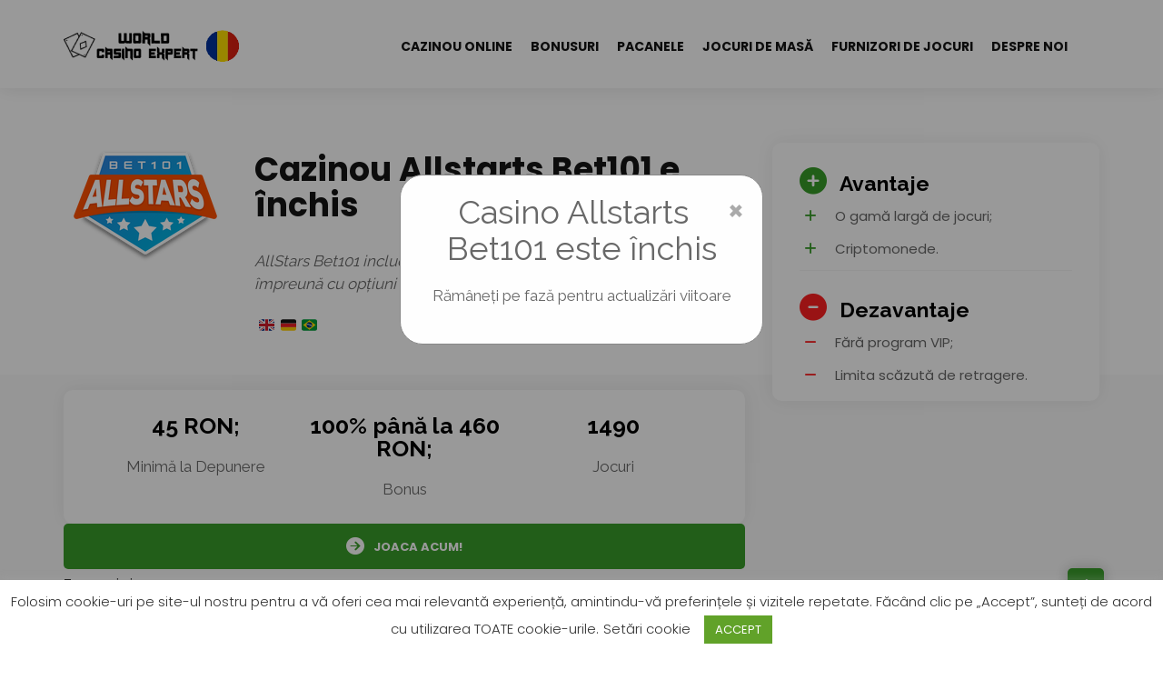

--- FILE ---
content_type: text/html; charset=UTF-8
request_url: https://worldcasinoexpert.ro/casino/allstarts-bet101/
body_size: 41934
content:
<!DOCTYPE html>
<html lang="ro-RO" prefix="og: https://ogp.me/ns#">
<head>
    <meta charset="UTF-8">
    <meta name="viewport" content="width=device-width, initial-scale=1">
        	<style>img:is([sizes="auto" i], [sizes^="auto," i]) { contain-intrinsic-size: 3000px 1500px }</style>
	<link rel="preload" href="https://worldcasinoexpert.ro/wp-content/plugins/rate-my-post/public/css/fonts/ratemypost.ttf" type="font/ttf" as="font" crossorigin="anonymous">
<!-- Search Engine Optimization by Rank Math - https://rankmath.com/ -->
<title>Allstarts Bet101 Cazinou Online Câștigă Bonus ⚡ 100% până la 1500 Lei</title>
<meta name="description" content="Allstarts Bet101 in Romania! Ce bonus primesti la Allstarts Bet101 din World Casino Expert Romania. ⚡ Oferta de jocuri ⚡ Metode de depunere si retragere ⚡"/>
<meta name="robots" content="follow, index, max-snippet:-1, max-video-preview:-1, max-image-preview:large"/>
<link rel="canonical" href="https://worldcasinoexpert.ro/casino/allstarts-bet101/" />
<meta property="og:locale" content="ro_RO" />
<meta property="og:type" content="article" />
<meta property="og:title" content="Allstarts Bet101 Cazinou Online Câștigă Bonus ⚡ 100% până la 1500 Lei" />
<meta property="og:description" content="Allstarts Bet101 in Romania! Ce bonus primesti la Allstarts Bet101 din World Casino Expert Romania. ⚡ Oferta de jocuri ⚡ Metode de depunere si retragere ⚡" />
<meta property="og:url" content="https://worldcasinoexpert.ro/casino/allstarts-bet101/" />
<meta property="og:site_name" content="worldcasinoexpert.ro" />
<meta property="og:updated_time" content="2024-04-17T13:04:41+00:00" />
<meta property="og:image" content="https://worldcasinoexpert.ro/wp-content/uploads/2022/03/allstarsbet-shema.webp" />
<meta property="og:image:secure_url" content="https://worldcasinoexpert.ro/wp-content/uploads/2022/03/allstarsbet-shema.webp" />
<meta property="og:image:width" content="1200" />
<meta property="og:image:height" content="628" />
<meta property="og:image:alt" content="Allstarts Bet101" />
<meta property="og:image:type" content="image/webp" />
<meta name="twitter:card" content="summary_large_image" />
<meta name="twitter:title" content="Allstarts Bet101 Cazinou Online Câștigă Bonus ⚡ 100% până la 1500 Lei" />
<meta name="twitter:description" content="Allstarts Bet101 in Romania! Ce bonus primesti la Allstarts Bet101 din World Casino Expert Romania. ⚡ Oferta de jocuri ⚡ Metode de depunere si retragere ⚡" />
<meta name="twitter:image" content="https://worldcasinoexpert.ro/wp-content/uploads/2022/03/allstarsbet-shema.webp" />
<!-- /Rank Math WordPress SEO plugin -->

<link rel='dns-prefetch' href='//fonts.googleapis.com' />
<link rel='preconnect' href='https://fonts.gstatic.com' crossorigin />
<link rel="alternate" type="application/rss+xml" title="worldcasinoexpert.ro &raquo; Flux" href="https://worldcasinoexpert.ro/feed/" />
<link rel="alternate" type="application/rss+xml" title="worldcasinoexpert.ro &raquo; Flux comentarii" href="https://worldcasinoexpert.ro/comments/feed/" />
<link rel="alternate" type="application/rss+xml" title="Flux comentarii worldcasinoexpert.ro &raquo; Allstarts Bet101" href="https://worldcasinoexpert.ro/casino/allstarts-bet101/feed/" />
<script>
window._wpemojiSettings = {"baseUrl":"https:\/\/s.w.org\/images\/core\/emoji\/15.1.0\/72x72\/","ext":".png","svgUrl":"https:\/\/s.w.org\/images\/core\/emoji\/15.1.0\/svg\/","svgExt":".svg","source":{"concatemoji":"https:\/\/worldcasinoexpert.ro\/wp-includes\/js\/wp-emoji-release.min.js?ver=6.8.1"}};
/*! This file is auto-generated */
!function(i,n){var o,s,e;function c(e){try{var t={supportTests:e,timestamp:(new Date).valueOf()};sessionStorage.setItem(o,JSON.stringify(t))}catch(e){}}function p(e,t,n){e.clearRect(0,0,e.canvas.width,e.canvas.height),e.fillText(t,0,0);var t=new Uint32Array(e.getImageData(0,0,e.canvas.width,e.canvas.height).data),r=(e.clearRect(0,0,e.canvas.width,e.canvas.height),e.fillText(n,0,0),new Uint32Array(e.getImageData(0,0,e.canvas.width,e.canvas.height).data));return t.every(function(e,t){return e===r[t]})}function u(e,t,n){switch(t){case"flag":return n(e,"\ud83c\udff3\ufe0f\u200d\u26a7\ufe0f","\ud83c\udff3\ufe0f\u200b\u26a7\ufe0f")?!1:!n(e,"\ud83c\uddfa\ud83c\uddf3","\ud83c\uddfa\u200b\ud83c\uddf3")&&!n(e,"\ud83c\udff4\udb40\udc67\udb40\udc62\udb40\udc65\udb40\udc6e\udb40\udc67\udb40\udc7f","\ud83c\udff4\u200b\udb40\udc67\u200b\udb40\udc62\u200b\udb40\udc65\u200b\udb40\udc6e\u200b\udb40\udc67\u200b\udb40\udc7f");case"emoji":return!n(e,"\ud83d\udc26\u200d\ud83d\udd25","\ud83d\udc26\u200b\ud83d\udd25")}return!1}function f(e,t,n){var r="undefined"!=typeof WorkerGlobalScope&&self instanceof WorkerGlobalScope?new OffscreenCanvas(300,150):i.createElement("canvas"),a=r.getContext("2d",{willReadFrequently:!0}),o=(a.textBaseline="top",a.font="600 32px Arial",{});return e.forEach(function(e){o[e]=t(a,e,n)}),o}function t(e){var t=i.createElement("script");t.src=e,t.defer=!0,i.head.appendChild(t)}"undefined"!=typeof Promise&&(o="wpEmojiSettingsSupports",s=["flag","emoji"],n.supports={everything:!0,everythingExceptFlag:!0},e=new Promise(function(e){i.addEventListener("DOMContentLoaded",e,{once:!0})}),new Promise(function(t){var n=function(){try{var e=JSON.parse(sessionStorage.getItem(o));if("object"==typeof e&&"number"==typeof e.timestamp&&(new Date).valueOf()<e.timestamp+604800&&"object"==typeof e.supportTests)return e.supportTests}catch(e){}return null}();if(!n){if("undefined"!=typeof Worker&&"undefined"!=typeof OffscreenCanvas&&"undefined"!=typeof URL&&URL.createObjectURL&&"undefined"!=typeof Blob)try{var e="postMessage("+f.toString()+"("+[JSON.stringify(s),u.toString(),p.toString()].join(",")+"));",r=new Blob([e],{type:"text/javascript"}),a=new Worker(URL.createObjectURL(r),{name:"wpTestEmojiSupports"});return void(a.onmessage=function(e){c(n=e.data),a.terminate(),t(n)})}catch(e){}c(n=f(s,u,p))}t(n)}).then(function(e){for(var t in e)n.supports[t]=e[t],n.supports.everything=n.supports.everything&&n.supports[t],"flag"!==t&&(n.supports.everythingExceptFlag=n.supports.everythingExceptFlag&&n.supports[t]);n.supports.everythingExceptFlag=n.supports.everythingExceptFlag&&!n.supports.flag,n.DOMReady=!1,n.readyCallback=function(){n.DOMReady=!0}}).then(function(){return e}).then(function(){var e;n.supports.everything||(n.readyCallback(),(e=n.source||{}).concatemoji?t(e.concatemoji):e.wpemoji&&e.twemoji&&(t(e.twemoji),t(e.wpemoji)))}))}((window,document),window._wpemojiSettings);
</script>
<style id='wp-emoji-styles-inline-css'>

	img.wp-smiley, img.emoji {
		display: inline !important;
		border: none !important;
		box-shadow: none !important;
		height: 1em !important;
		width: 1em !important;
		margin: 0 0.07em !important;
		vertical-align: -0.1em !important;
		background: none !important;
		padding: 0 !important;
	}
</style>
<link rel='stylesheet' id='wp-block-library-css' href='https://worldcasinoexpert.ro/wp-includes/css/dist/block-library/style.min.css?ver=6.8.1' media='all' />
<style id='classic-theme-styles-inline-css'>
/*! This file is auto-generated */
.wp-block-button__link{color:#fff;background-color:#32373c;border-radius:9999px;box-shadow:none;text-decoration:none;padding:calc(.667em + 2px) calc(1.333em + 2px);font-size:1.125em}.wp-block-file__button{background:#32373c;color:#fff;text-decoration:none}
</style>
<style id='rank-math-toc-block-style-inline-css'>
.wp-block-rank-math-toc-block nav ol{counter-reset:item}.wp-block-rank-math-toc-block nav ol li{display:block}.wp-block-rank-math-toc-block nav ol li:before{content:counters(item, ".") ". ";counter-increment:item}

</style>
<style id='global-styles-inline-css'>
:root{--wp--preset--aspect-ratio--square: 1;--wp--preset--aspect-ratio--4-3: 4/3;--wp--preset--aspect-ratio--3-4: 3/4;--wp--preset--aspect-ratio--3-2: 3/2;--wp--preset--aspect-ratio--2-3: 2/3;--wp--preset--aspect-ratio--16-9: 16/9;--wp--preset--aspect-ratio--9-16: 9/16;--wp--preset--color--black: #000000;--wp--preset--color--cyan-bluish-gray: #abb8c3;--wp--preset--color--white: #ffffff;--wp--preset--color--pale-pink: #f78da7;--wp--preset--color--vivid-red: #cf2e2e;--wp--preset--color--luminous-vivid-orange: #ff6900;--wp--preset--color--luminous-vivid-amber: #fcb900;--wp--preset--color--light-green-cyan: #7bdcb5;--wp--preset--color--vivid-green-cyan: #00d084;--wp--preset--color--pale-cyan-blue: #8ed1fc;--wp--preset--color--vivid-cyan-blue: #0693e3;--wp--preset--color--vivid-purple: #9b51e0;--wp--preset--gradient--vivid-cyan-blue-to-vivid-purple: linear-gradient(135deg,rgba(6,147,227,1) 0%,rgb(155,81,224) 100%);--wp--preset--gradient--light-green-cyan-to-vivid-green-cyan: linear-gradient(135deg,rgb(122,220,180) 0%,rgb(0,208,130) 100%);--wp--preset--gradient--luminous-vivid-amber-to-luminous-vivid-orange: linear-gradient(135deg,rgba(252,185,0,1) 0%,rgba(255,105,0,1) 100%);--wp--preset--gradient--luminous-vivid-orange-to-vivid-red: linear-gradient(135deg,rgba(255,105,0,1) 0%,rgb(207,46,46) 100%);--wp--preset--gradient--very-light-gray-to-cyan-bluish-gray: linear-gradient(135deg,rgb(238,238,238) 0%,rgb(169,184,195) 100%);--wp--preset--gradient--cool-to-warm-spectrum: linear-gradient(135deg,rgb(74,234,220) 0%,rgb(151,120,209) 20%,rgb(207,42,186) 40%,rgb(238,44,130) 60%,rgb(251,105,98) 80%,rgb(254,248,76) 100%);--wp--preset--gradient--blush-light-purple: linear-gradient(135deg,rgb(255,206,236) 0%,rgb(152,150,240) 100%);--wp--preset--gradient--blush-bordeaux: linear-gradient(135deg,rgb(254,205,165) 0%,rgb(254,45,45) 50%,rgb(107,0,62) 100%);--wp--preset--gradient--luminous-dusk: linear-gradient(135deg,rgb(255,203,112) 0%,rgb(199,81,192) 50%,rgb(65,88,208) 100%);--wp--preset--gradient--pale-ocean: linear-gradient(135deg,rgb(255,245,203) 0%,rgb(182,227,212) 50%,rgb(51,167,181) 100%);--wp--preset--gradient--electric-grass: linear-gradient(135deg,rgb(202,248,128) 0%,rgb(113,206,126) 100%);--wp--preset--gradient--midnight: linear-gradient(135deg,rgb(2,3,129) 0%,rgb(40,116,252) 100%);--wp--preset--font-size--small: 13px;--wp--preset--font-size--medium: 20px;--wp--preset--font-size--large: 36px;--wp--preset--font-size--x-large: 42px;--wp--preset--spacing--20: 0.44rem;--wp--preset--spacing--30: 0.67rem;--wp--preset--spacing--40: 1rem;--wp--preset--spacing--50: 1.5rem;--wp--preset--spacing--60: 2.25rem;--wp--preset--spacing--70: 3.38rem;--wp--preset--spacing--80: 5.06rem;--wp--preset--shadow--natural: 6px 6px 9px rgba(0, 0, 0, 0.2);--wp--preset--shadow--deep: 12px 12px 50px rgba(0, 0, 0, 0.4);--wp--preset--shadow--sharp: 6px 6px 0px rgba(0, 0, 0, 0.2);--wp--preset--shadow--outlined: 6px 6px 0px -3px rgba(255, 255, 255, 1), 6px 6px rgba(0, 0, 0, 1);--wp--preset--shadow--crisp: 6px 6px 0px rgba(0, 0, 0, 1);}:where(.is-layout-flex){gap: 0.5em;}:where(.is-layout-grid){gap: 0.5em;}body .is-layout-flex{display: flex;}.is-layout-flex{flex-wrap: wrap;align-items: center;}.is-layout-flex > :is(*, div){margin: 0;}body .is-layout-grid{display: grid;}.is-layout-grid > :is(*, div){margin: 0;}:where(.wp-block-columns.is-layout-flex){gap: 2em;}:where(.wp-block-columns.is-layout-grid){gap: 2em;}:where(.wp-block-post-template.is-layout-flex){gap: 1.25em;}:where(.wp-block-post-template.is-layout-grid){gap: 1.25em;}.has-black-color{color: var(--wp--preset--color--black) !important;}.has-cyan-bluish-gray-color{color: var(--wp--preset--color--cyan-bluish-gray) !important;}.has-white-color{color: var(--wp--preset--color--white) !important;}.has-pale-pink-color{color: var(--wp--preset--color--pale-pink) !important;}.has-vivid-red-color{color: var(--wp--preset--color--vivid-red) !important;}.has-luminous-vivid-orange-color{color: var(--wp--preset--color--luminous-vivid-orange) !important;}.has-luminous-vivid-amber-color{color: var(--wp--preset--color--luminous-vivid-amber) !important;}.has-light-green-cyan-color{color: var(--wp--preset--color--light-green-cyan) !important;}.has-vivid-green-cyan-color{color: var(--wp--preset--color--vivid-green-cyan) !important;}.has-pale-cyan-blue-color{color: var(--wp--preset--color--pale-cyan-blue) !important;}.has-vivid-cyan-blue-color{color: var(--wp--preset--color--vivid-cyan-blue) !important;}.has-vivid-purple-color{color: var(--wp--preset--color--vivid-purple) !important;}.has-black-background-color{background-color: var(--wp--preset--color--black) !important;}.has-cyan-bluish-gray-background-color{background-color: var(--wp--preset--color--cyan-bluish-gray) !important;}.has-white-background-color{background-color: var(--wp--preset--color--white) !important;}.has-pale-pink-background-color{background-color: var(--wp--preset--color--pale-pink) !important;}.has-vivid-red-background-color{background-color: var(--wp--preset--color--vivid-red) !important;}.has-luminous-vivid-orange-background-color{background-color: var(--wp--preset--color--luminous-vivid-orange) !important;}.has-luminous-vivid-amber-background-color{background-color: var(--wp--preset--color--luminous-vivid-amber) !important;}.has-light-green-cyan-background-color{background-color: var(--wp--preset--color--light-green-cyan) !important;}.has-vivid-green-cyan-background-color{background-color: var(--wp--preset--color--vivid-green-cyan) !important;}.has-pale-cyan-blue-background-color{background-color: var(--wp--preset--color--pale-cyan-blue) !important;}.has-vivid-cyan-blue-background-color{background-color: var(--wp--preset--color--vivid-cyan-blue) !important;}.has-vivid-purple-background-color{background-color: var(--wp--preset--color--vivid-purple) !important;}.has-black-border-color{border-color: var(--wp--preset--color--black) !important;}.has-cyan-bluish-gray-border-color{border-color: var(--wp--preset--color--cyan-bluish-gray) !important;}.has-white-border-color{border-color: var(--wp--preset--color--white) !important;}.has-pale-pink-border-color{border-color: var(--wp--preset--color--pale-pink) !important;}.has-vivid-red-border-color{border-color: var(--wp--preset--color--vivid-red) !important;}.has-luminous-vivid-orange-border-color{border-color: var(--wp--preset--color--luminous-vivid-orange) !important;}.has-luminous-vivid-amber-border-color{border-color: var(--wp--preset--color--luminous-vivid-amber) !important;}.has-light-green-cyan-border-color{border-color: var(--wp--preset--color--light-green-cyan) !important;}.has-vivid-green-cyan-border-color{border-color: var(--wp--preset--color--vivid-green-cyan) !important;}.has-pale-cyan-blue-border-color{border-color: var(--wp--preset--color--pale-cyan-blue) !important;}.has-vivid-cyan-blue-border-color{border-color: var(--wp--preset--color--vivid-cyan-blue) !important;}.has-vivid-purple-border-color{border-color: var(--wp--preset--color--vivid-purple) !important;}.has-vivid-cyan-blue-to-vivid-purple-gradient-background{background: var(--wp--preset--gradient--vivid-cyan-blue-to-vivid-purple) !important;}.has-light-green-cyan-to-vivid-green-cyan-gradient-background{background: var(--wp--preset--gradient--light-green-cyan-to-vivid-green-cyan) !important;}.has-luminous-vivid-amber-to-luminous-vivid-orange-gradient-background{background: var(--wp--preset--gradient--luminous-vivid-amber-to-luminous-vivid-orange) !important;}.has-luminous-vivid-orange-to-vivid-red-gradient-background{background: var(--wp--preset--gradient--luminous-vivid-orange-to-vivid-red) !important;}.has-very-light-gray-to-cyan-bluish-gray-gradient-background{background: var(--wp--preset--gradient--very-light-gray-to-cyan-bluish-gray) !important;}.has-cool-to-warm-spectrum-gradient-background{background: var(--wp--preset--gradient--cool-to-warm-spectrum) !important;}.has-blush-light-purple-gradient-background{background: var(--wp--preset--gradient--blush-light-purple) !important;}.has-blush-bordeaux-gradient-background{background: var(--wp--preset--gradient--blush-bordeaux) !important;}.has-luminous-dusk-gradient-background{background: var(--wp--preset--gradient--luminous-dusk) !important;}.has-pale-ocean-gradient-background{background: var(--wp--preset--gradient--pale-ocean) !important;}.has-electric-grass-gradient-background{background: var(--wp--preset--gradient--electric-grass) !important;}.has-midnight-gradient-background{background: var(--wp--preset--gradient--midnight) !important;}.has-small-font-size{font-size: var(--wp--preset--font-size--small) !important;}.has-medium-font-size{font-size: var(--wp--preset--font-size--medium) !important;}.has-large-font-size{font-size: var(--wp--preset--font-size--large) !important;}.has-x-large-font-size{font-size: var(--wp--preset--font-size--x-large) !important;}
:where(.wp-block-post-template.is-layout-flex){gap: 1.25em;}:where(.wp-block-post-template.is-layout-grid){gap: 1.25em;}
:where(.wp-block-columns.is-layout-flex){gap: 2em;}:where(.wp-block-columns.is-layout-grid){gap: 2em;}
:root :where(.wp-block-pullquote){font-size: 1.5em;line-height: 1.6;}
</style>
<style id='extendify-gutenberg-patterns-and-templates-utilities-inline-css'>
.ext-absolute{position:absolute!important}.ext-relative{position:relative!important}.ext-top-base{top:var(--wp--style--block-gap,1.75rem)!important}.ext-top-lg{top:var(--extendify--spacing--large,3rem)!important}.ext--top-base{top:calc(var(--wp--style--block-gap, 1.75rem)*-1)!important}.ext--top-lg{top:calc(var(--extendify--spacing--large, 3rem)*-1)!important}.ext-right-base{right:var(--wp--style--block-gap,1.75rem)!important}.ext-right-lg{right:var(--extendify--spacing--large,3rem)!important}.ext--right-base{right:calc(var(--wp--style--block-gap, 1.75rem)*-1)!important}.ext--right-lg{right:calc(var(--extendify--spacing--large, 3rem)*-1)!important}.ext-bottom-base{bottom:var(--wp--style--block-gap,1.75rem)!important}.ext-bottom-lg{bottom:var(--extendify--spacing--large,3rem)!important}.ext--bottom-base{bottom:calc(var(--wp--style--block-gap, 1.75rem)*-1)!important}.ext--bottom-lg{bottom:calc(var(--extendify--spacing--large, 3rem)*-1)!important}.ext-left-base{left:var(--wp--style--block-gap,1.75rem)!important}.ext-left-lg{left:var(--extendify--spacing--large,3rem)!important}.ext--left-base{left:calc(var(--wp--style--block-gap, 1.75rem)*-1)!important}.ext--left-lg{left:calc(var(--extendify--spacing--large, 3rem)*-1)!important}.ext-order-1{order:1!important}.ext-order-2{order:2!important}.ext-col-auto{grid-column:auto!important}.ext-col-span-1{grid-column:span 1/span 1!important}.ext-col-span-2{grid-column:span 2/span 2!important}.ext-col-span-3{grid-column:span 3/span 3!important}.ext-col-span-4{grid-column:span 4/span 4!important}.ext-col-span-5{grid-column:span 5/span 5!important}.ext-col-span-6{grid-column:span 6/span 6!important}.ext-col-span-7{grid-column:span 7/span 7!important}.ext-col-span-8{grid-column:span 8/span 8!important}.ext-col-span-9{grid-column:span 9/span 9!important}.ext-col-span-10{grid-column:span 10/span 10!important}.ext-col-span-11{grid-column:span 11/span 11!important}.ext-col-span-12{grid-column:span 12/span 12!important}.ext-col-span-full{grid-column:1/-1!important}.ext-col-start-1{grid-column-start:1!important}.ext-col-start-2{grid-column-start:2!important}.ext-col-start-3{grid-column-start:3!important}.ext-col-start-4{grid-column-start:4!important}.ext-col-start-5{grid-column-start:5!important}.ext-col-start-6{grid-column-start:6!important}.ext-col-start-7{grid-column-start:7!important}.ext-col-start-8{grid-column-start:8!important}.ext-col-start-9{grid-column-start:9!important}.ext-col-start-10{grid-column-start:10!important}.ext-col-start-11{grid-column-start:11!important}.ext-col-start-12{grid-column-start:12!important}.ext-col-start-13{grid-column-start:13!important}.ext-col-start-auto{grid-column-start:auto!important}.ext-col-end-1{grid-column-end:1!important}.ext-col-end-2{grid-column-end:2!important}.ext-col-end-3{grid-column-end:3!important}.ext-col-end-4{grid-column-end:4!important}.ext-col-end-5{grid-column-end:5!important}.ext-col-end-6{grid-column-end:6!important}.ext-col-end-7{grid-column-end:7!important}.ext-col-end-8{grid-column-end:8!important}.ext-col-end-9{grid-column-end:9!important}.ext-col-end-10{grid-column-end:10!important}.ext-col-end-11{grid-column-end:11!important}.ext-col-end-12{grid-column-end:12!important}.ext-col-end-13{grid-column-end:13!important}.ext-col-end-auto{grid-column-end:auto!important}.ext-row-auto{grid-row:auto!important}.ext-row-span-1{grid-row:span 1/span 1!important}.ext-row-span-2{grid-row:span 2/span 2!important}.ext-row-span-3{grid-row:span 3/span 3!important}.ext-row-span-4{grid-row:span 4/span 4!important}.ext-row-span-5{grid-row:span 5/span 5!important}.ext-row-span-6{grid-row:span 6/span 6!important}.ext-row-span-full{grid-row:1/-1!important}.ext-row-start-1{grid-row-start:1!important}.ext-row-start-2{grid-row-start:2!important}.ext-row-start-3{grid-row-start:3!important}.ext-row-start-4{grid-row-start:4!important}.ext-row-start-5{grid-row-start:5!important}.ext-row-start-6{grid-row-start:6!important}.ext-row-start-7{grid-row-start:7!important}.ext-row-start-auto{grid-row-start:auto!important}.ext-row-end-1{grid-row-end:1!important}.ext-row-end-2{grid-row-end:2!important}.ext-row-end-3{grid-row-end:3!important}.ext-row-end-4{grid-row-end:4!important}.ext-row-end-5{grid-row-end:5!important}.ext-row-end-6{grid-row-end:6!important}.ext-row-end-7{grid-row-end:7!important}.ext-row-end-auto{grid-row-end:auto!important}.ext-m-0:not([style*=margin]){margin:0!important}.ext-m-auto:not([style*=margin]){margin:auto!important}.ext-m-base:not([style*=margin]){margin:var(--wp--style--block-gap,1.75rem)!important}.ext-m-lg:not([style*=margin]){margin:var(--extendify--spacing--large,3rem)!important}.ext--m-base:not([style*=margin]){margin:calc(var(--wp--style--block-gap, 1.75rem)*-1)!important}.ext--m-lg:not([style*=margin]){margin:calc(var(--extendify--spacing--large, 3rem)*-1)!important}.ext-mx-0:not([style*=margin]){margin-left:0!important;margin-right:0!important}.ext-mx-auto:not([style*=margin]){margin-left:auto!important;margin-right:auto!important}.ext-mx-base:not([style*=margin]){margin-left:var(--wp--style--block-gap,1.75rem)!important;margin-right:var(--wp--style--block-gap,1.75rem)!important}.ext-mx-lg:not([style*=margin]){margin-left:var(--extendify--spacing--large,3rem)!important;margin-right:var(--extendify--spacing--large,3rem)!important}.ext--mx-base:not([style*=margin]){margin-left:calc(var(--wp--style--block-gap, 1.75rem)*-1)!important;margin-right:calc(var(--wp--style--block-gap, 1.75rem)*-1)!important}.ext--mx-lg:not([style*=margin]){margin-left:calc(var(--extendify--spacing--large, 3rem)*-1)!important;margin-right:calc(var(--extendify--spacing--large, 3rem)*-1)!important}.ext-my-0:not([style*=margin]){margin-bottom:0!important;margin-top:0!important}.ext-my-auto:not([style*=margin]){margin-bottom:auto!important;margin-top:auto!important}.ext-my-base:not([style*=margin]){margin-bottom:var(--wp--style--block-gap,1.75rem)!important;margin-top:var(--wp--style--block-gap,1.75rem)!important}.ext-my-lg:not([style*=margin]){margin-bottom:var(--extendify--spacing--large,3rem)!important;margin-top:var(--extendify--spacing--large,3rem)!important}.ext--my-base:not([style*=margin]){margin-bottom:calc(var(--wp--style--block-gap, 1.75rem)*-1)!important;margin-top:calc(var(--wp--style--block-gap, 1.75rem)*-1)!important}.ext--my-lg:not([style*=margin]){margin-bottom:calc(var(--extendify--spacing--large, 3rem)*-1)!important;margin-top:calc(var(--extendify--spacing--large, 3rem)*-1)!important}.ext-mt-0:not([style*=margin]){margin-top:0!important}.ext-mt-auto:not([style*=margin]){margin-top:auto!important}.ext-mt-base:not([style*=margin]){margin-top:var(--wp--style--block-gap,1.75rem)!important}.ext-mt-lg:not([style*=margin]){margin-top:var(--extendify--spacing--large,3rem)!important}.ext--mt-base:not([style*=margin]){margin-top:calc(var(--wp--style--block-gap, 1.75rem)*-1)!important}.ext--mt-lg:not([style*=margin]){margin-top:calc(var(--extendify--spacing--large, 3rem)*-1)!important}.ext-mr-0:not([style*=margin]){margin-right:0!important}.ext-mr-auto:not([style*=margin]){margin-right:auto!important}.ext-mr-base:not([style*=margin]){margin-right:var(--wp--style--block-gap,1.75rem)!important}.ext-mr-lg:not([style*=margin]){margin-right:var(--extendify--spacing--large,3rem)!important}.ext--mr-base:not([style*=margin]){margin-right:calc(var(--wp--style--block-gap, 1.75rem)*-1)!important}.ext--mr-lg:not([style*=margin]){margin-right:calc(var(--extendify--spacing--large, 3rem)*-1)!important}.ext-mb-0:not([style*=margin]){margin-bottom:0!important}.ext-mb-auto:not([style*=margin]){margin-bottom:auto!important}.ext-mb-base:not([style*=margin]){margin-bottom:var(--wp--style--block-gap,1.75rem)!important}.ext-mb-lg:not([style*=margin]){margin-bottom:var(--extendify--spacing--large,3rem)!important}.ext--mb-base:not([style*=margin]){margin-bottom:calc(var(--wp--style--block-gap, 1.75rem)*-1)!important}.ext--mb-lg:not([style*=margin]){margin-bottom:calc(var(--extendify--spacing--large, 3rem)*-1)!important}.ext-ml-0:not([style*=margin]){margin-left:0!important}.ext-ml-auto:not([style*=margin]){margin-left:auto!important}.ext-ml-base:not([style*=margin]){margin-left:var(--wp--style--block-gap,1.75rem)!important}.ext-ml-lg:not([style*=margin]){margin-left:var(--extendify--spacing--large,3rem)!important}.ext--ml-base:not([style*=margin]){margin-left:calc(var(--wp--style--block-gap, 1.75rem)*-1)!important}.ext--ml-lg:not([style*=margin]){margin-left:calc(var(--extendify--spacing--large, 3rem)*-1)!important}.ext-block{display:block!important}.ext-inline-block{display:inline-block!important}.ext-inline{display:inline!important}.ext-flex{display:flex!important}.ext-inline-flex{display:inline-flex!important}.ext-grid{display:grid!important}.ext-inline-grid{display:inline-grid!important}.ext-hidden{display:none!important}.ext-w-auto{width:auto!important}.ext-w-full{width:100%!important}.ext-max-w-full{max-width:100%!important}.ext-flex-1{flex:1 1 0%!important}.ext-flex-auto{flex:1 1 auto!important}.ext-flex-initial{flex:0 1 auto!important}.ext-flex-none{flex:none!important}.ext-flex-shrink-0{flex-shrink:0!important}.ext-flex-shrink{flex-shrink:1!important}.ext-flex-grow-0{flex-grow:0!important}.ext-flex-grow{flex-grow:1!important}.ext-list-none{list-style-type:none!important}.ext-grid-cols-1{grid-template-columns:repeat(1,minmax(0,1fr))!important}.ext-grid-cols-2{grid-template-columns:repeat(2,minmax(0,1fr))!important}.ext-grid-cols-3{grid-template-columns:repeat(3,minmax(0,1fr))!important}.ext-grid-cols-4{grid-template-columns:repeat(4,minmax(0,1fr))!important}.ext-grid-cols-5{grid-template-columns:repeat(5,minmax(0,1fr))!important}.ext-grid-cols-6{grid-template-columns:repeat(6,minmax(0,1fr))!important}.ext-grid-cols-7{grid-template-columns:repeat(7,minmax(0,1fr))!important}.ext-grid-cols-8{grid-template-columns:repeat(8,minmax(0,1fr))!important}.ext-grid-cols-9{grid-template-columns:repeat(9,minmax(0,1fr))!important}.ext-grid-cols-10{grid-template-columns:repeat(10,minmax(0,1fr))!important}.ext-grid-cols-11{grid-template-columns:repeat(11,minmax(0,1fr))!important}.ext-grid-cols-12{grid-template-columns:repeat(12,minmax(0,1fr))!important}.ext-grid-cols-none{grid-template-columns:none!important}.ext-grid-rows-1{grid-template-rows:repeat(1,minmax(0,1fr))!important}.ext-grid-rows-2{grid-template-rows:repeat(2,minmax(0,1fr))!important}.ext-grid-rows-3{grid-template-rows:repeat(3,minmax(0,1fr))!important}.ext-grid-rows-4{grid-template-rows:repeat(4,minmax(0,1fr))!important}.ext-grid-rows-5{grid-template-rows:repeat(5,minmax(0,1fr))!important}.ext-grid-rows-6{grid-template-rows:repeat(6,minmax(0,1fr))!important}.ext-grid-rows-none{grid-template-rows:none!important}.ext-flex-row{flex-direction:row!important}.ext-flex-row-reverse{flex-direction:row-reverse!important}.ext-flex-col{flex-direction:column!important}.ext-flex-col-reverse{flex-direction:column-reverse!important}.ext-flex-wrap{flex-wrap:wrap!important}.ext-flex-wrap-reverse{flex-wrap:wrap-reverse!important}.ext-flex-nowrap{flex-wrap:nowrap!important}.ext-items-start{align-items:flex-start!important}.ext-items-end{align-items:flex-end!important}.ext-items-center{align-items:center!important}.ext-items-baseline{align-items:baseline!important}.ext-items-stretch{align-items:stretch!important}.ext-justify-start{justify-content:flex-start!important}.ext-justify-end{justify-content:flex-end!important}.ext-justify-center{justify-content:center!important}.ext-justify-between{justify-content:space-between!important}.ext-justify-around{justify-content:space-around!important}.ext-justify-evenly{justify-content:space-evenly!important}.ext-justify-items-start{justify-items:start!important}.ext-justify-items-end{justify-items:end!important}.ext-justify-items-center{justify-items:center!important}.ext-justify-items-stretch{justify-items:stretch!important}.ext-gap-0{gap:0!important}.ext-gap-base{gap:var(--wp--style--block-gap,1.75rem)!important}.ext-gap-lg{gap:var(--extendify--spacing--large,3rem)!important}.ext-gap-x-0{-moz-column-gap:0!important;column-gap:0!important}.ext-gap-x-base{-moz-column-gap:var(--wp--style--block-gap,1.75rem)!important;column-gap:var(--wp--style--block-gap,1.75rem)!important}.ext-gap-x-lg{-moz-column-gap:var(--extendify--spacing--large,3rem)!important;column-gap:var(--extendify--spacing--large,3rem)!important}.ext-gap-y-0{row-gap:0!important}.ext-gap-y-base{row-gap:var(--wp--style--block-gap,1.75rem)!important}.ext-gap-y-lg{row-gap:var(--extendify--spacing--large,3rem)!important}.ext-justify-self-auto{justify-self:auto!important}.ext-justify-self-start{justify-self:start!important}.ext-justify-self-end{justify-self:end!important}.ext-justify-self-center{justify-self:center!important}.ext-justify-self-stretch{justify-self:stretch!important}.ext-rounded-none{border-radius:0!important}.ext-rounded-full{border-radius:9999px!important}.ext-rounded-t-none{border-top-left-radius:0!important;border-top-right-radius:0!important}.ext-rounded-t-full{border-top-left-radius:9999px!important;border-top-right-radius:9999px!important}.ext-rounded-r-none{border-bottom-right-radius:0!important;border-top-right-radius:0!important}.ext-rounded-r-full{border-bottom-right-radius:9999px!important;border-top-right-radius:9999px!important}.ext-rounded-b-none{border-bottom-left-radius:0!important;border-bottom-right-radius:0!important}.ext-rounded-b-full{border-bottom-left-radius:9999px!important;border-bottom-right-radius:9999px!important}.ext-rounded-l-none{border-bottom-left-radius:0!important;border-top-left-radius:0!important}.ext-rounded-l-full{border-bottom-left-radius:9999px!important;border-top-left-radius:9999px!important}.ext-rounded-tl-none{border-top-left-radius:0!important}.ext-rounded-tl-full{border-top-left-radius:9999px!important}.ext-rounded-tr-none{border-top-right-radius:0!important}.ext-rounded-tr-full{border-top-right-radius:9999px!important}.ext-rounded-br-none{border-bottom-right-radius:0!important}.ext-rounded-br-full{border-bottom-right-radius:9999px!important}.ext-rounded-bl-none{border-bottom-left-radius:0!important}.ext-rounded-bl-full{border-bottom-left-radius:9999px!important}.ext-border-0{border-width:0!important}.ext-border-t-0{border-top-width:0!important}.ext-border-r-0{border-right-width:0!important}.ext-border-b-0{border-bottom-width:0!important}.ext-border-l-0{border-left-width:0!important}.ext-p-0:not([style*=padding]){padding:0!important}.ext-p-base:not([style*=padding]){padding:var(--wp--style--block-gap,1.75rem)!important}.ext-p-lg:not([style*=padding]){padding:var(--extendify--spacing--large,3rem)!important}.ext-px-0:not([style*=padding]){padding-left:0!important;padding-right:0!important}.ext-px-base:not([style*=padding]){padding-left:var(--wp--style--block-gap,1.75rem)!important;padding-right:var(--wp--style--block-gap,1.75rem)!important}.ext-px-lg:not([style*=padding]){padding-left:var(--extendify--spacing--large,3rem)!important;padding-right:var(--extendify--spacing--large,3rem)!important}.ext-py-0:not([style*=padding]){padding-bottom:0!important;padding-top:0!important}.ext-py-base:not([style*=padding]){padding-bottom:var(--wp--style--block-gap,1.75rem)!important;padding-top:var(--wp--style--block-gap,1.75rem)!important}.ext-py-lg:not([style*=padding]){padding-bottom:var(--extendify--spacing--large,3rem)!important;padding-top:var(--extendify--spacing--large,3rem)!important}.ext-pt-0:not([style*=padding]){padding-top:0!important}.ext-pt-base:not([style*=padding]){padding-top:var(--wp--style--block-gap,1.75rem)!important}.ext-pt-lg:not([style*=padding]){padding-top:var(--extendify--spacing--large,3rem)!important}.ext-pr-0:not([style*=padding]){padding-right:0!important}.ext-pr-base:not([style*=padding]){padding-right:var(--wp--style--block-gap,1.75rem)!important}.ext-pr-lg:not([style*=padding]){padding-right:var(--extendify--spacing--large,3rem)!important}.ext-pb-0:not([style*=padding]){padding-bottom:0!important}.ext-pb-base:not([style*=padding]){padding-bottom:var(--wp--style--block-gap,1.75rem)!important}.ext-pb-lg:not([style*=padding]){padding-bottom:var(--extendify--spacing--large,3rem)!important}.ext-pl-0:not([style*=padding]){padding-left:0!important}.ext-pl-base:not([style*=padding]){padding-left:var(--wp--style--block-gap,1.75rem)!important}.ext-pl-lg:not([style*=padding]){padding-left:var(--extendify--spacing--large,3rem)!important}.ext-text-left{text-align:left!important}.ext-text-center{text-align:center!important}.ext-text-right{text-align:right!important}.ext-leading-none{line-height:1!important}.ext-leading-tight{line-height:1.25!important}.ext-leading-snug{line-height:1.375!important}.ext-leading-normal{line-height:1.5!important}.ext-leading-relaxed{line-height:1.625!important}.ext-leading-loose{line-height:2!important}.ext-aspect-square img{aspect-ratio:1/1;-o-object-fit:cover;object-fit:cover}.ext-aspect-landscape img{aspect-ratio:4/3;-o-object-fit:cover;object-fit:cover}.ext-aspect-landscape-wide img{aspect-ratio:16/9;-o-object-fit:cover;object-fit:cover}.ext-aspect-portrait img{aspect-ratio:3/4;-o-object-fit:cover;object-fit:cover}.ext-aspect-landscape .components-resizable-box__container,.ext-aspect-landscape-wide .components-resizable-box__container,.ext-aspect-portrait .components-resizable-box__container,.ext-aspect-square .components-resizable-box__container{height:auto!important}.clip-path--rhombus img{-webkit-clip-path:polygon(15% 6%,80% 29%,84% 93%,23% 69%);clip-path:polygon(15% 6%,80% 29%,84% 93%,23% 69%)}.clip-path--diamond img{-webkit-clip-path:polygon(5% 29%,60% 2%,91% 64%,36% 89%);clip-path:polygon(5% 29%,60% 2%,91% 64%,36% 89%)}.clip-path--rhombus-alt img{-webkit-clip-path:polygon(14% 9%,85% 24%,91% 89%,19% 76%);clip-path:polygon(14% 9%,85% 24%,91% 89%,19% 76%)}.wp-block-columns[class*=fullwidth-cols]{margin-bottom:unset}.wp-block-column.editor\:pointer-events-none{margin-bottom:0!important;margin-top:0!important}.is-root-container.block-editor-block-list__layout>[data-align=full]:not(:first-of-type)>.wp-block-column.editor\:pointer-events-none,.is-root-container.block-editor-block-list__layout>[data-align=wide]>.wp-block-column.editor\:pointer-events-none{margin-top:calc(var(--wp--style--block-gap, 28px)*-1)!important}.ext .wp-block-columns .wp-block-column[style*=padding]{padding-left:0!important;padding-right:0!important}.ext .wp-block-columns+.wp-block-columns:not([class*=mt-]):not([class*=my-]):not([style*=margin]){margin-top:0!important}[class*=fullwidth-cols] .wp-block-column:first-child,[class*=fullwidth-cols] .wp-block-group:first-child{margin-top:0}[class*=fullwidth-cols] .wp-block-column:last-child,[class*=fullwidth-cols] .wp-block-group:last-child{margin-bottom:0}[class*=fullwidth-cols] .wp-block-column:first-child>*,[class*=fullwidth-cols] .wp-block-column>:first-child{margin-top:0}.ext .is-not-stacked-on-mobile .wp-block-column,[class*=fullwidth-cols] .wp-block-column>:last-child{margin-bottom:0}.wp-block-columns[class*=fullwidth-cols]:not(.is-not-stacked-on-mobile)>.wp-block-column:not(:last-child){margin-bottom:var(--wp--style--block-gap,1.75rem)}@media (min-width:782px){.wp-block-columns[class*=fullwidth-cols]:not(.is-not-stacked-on-mobile)>.wp-block-column:not(:last-child){margin-bottom:0}}.wp-block-columns[class*=fullwidth-cols].is-not-stacked-on-mobile>.wp-block-column{margin-bottom:0!important}@media (min-width:600px) and (max-width:781px){.wp-block-columns[class*=fullwidth-cols]:not(.is-not-stacked-on-mobile)>.wp-block-column:nth-child(2n){margin-left:var(--wp--style--block-gap,2em)}}@media (max-width:781px){.tablet\:fullwidth-cols.wp-block-columns:not(.is-not-stacked-on-mobile){flex-wrap:wrap}.tablet\:fullwidth-cols.wp-block-columns:not(.is-not-stacked-on-mobile)>.wp-block-column,.tablet\:fullwidth-cols.wp-block-columns:not(.is-not-stacked-on-mobile)>.wp-block-column:not([style*=margin]){margin-left:0!important}.tablet\:fullwidth-cols.wp-block-columns:not(.is-not-stacked-on-mobile)>.wp-block-column{flex-basis:100%!important}}@media (max-width:1079px){.desktop\:fullwidth-cols.wp-block-columns:not(.is-not-stacked-on-mobile){flex-wrap:wrap}.desktop\:fullwidth-cols.wp-block-columns:not(.is-not-stacked-on-mobile)>.wp-block-column,.desktop\:fullwidth-cols.wp-block-columns:not(.is-not-stacked-on-mobile)>.wp-block-column:not([style*=margin]){margin-left:0!important}.desktop\:fullwidth-cols.wp-block-columns:not(.is-not-stacked-on-mobile)>.wp-block-column{flex-basis:100%!important}.desktop\:fullwidth-cols.wp-block-columns:not(.is-not-stacked-on-mobile)>.wp-block-column:not(:last-child){margin-bottom:var(--wp--style--block-gap,1.75rem)!important}}.direction-rtl{direction:rtl}.direction-ltr{direction:ltr}.is-style-inline-list{padding-left:0!important}.is-style-inline-list li{list-style-type:none!important}@media (min-width:782px){.is-style-inline-list li{display:inline!important;margin-right:var(--wp--style--block-gap,1.75rem)!important}}@media (min-width:782px){.is-style-inline-list li:first-child{margin-left:0!important}}@media (min-width:782px){.is-style-inline-list li:last-child{margin-right:0!important}}.bring-to-front{position:relative;z-index:10}.text-stroke{-webkit-text-stroke-color:var(--wp--preset--color--background)}.text-stroke,.text-stroke--primary{-webkit-text-stroke-width:var(
        --wp--custom--typography--text-stroke-width,2px
    )}.text-stroke--primary{-webkit-text-stroke-color:var(--wp--preset--color--primary)}.text-stroke--secondary{-webkit-text-stroke-width:var(
        --wp--custom--typography--text-stroke-width,2px
    );-webkit-text-stroke-color:var(--wp--preset--color--secondary)}.editor\:no-caption .block-editor-rich-text__editable{display:none!important}.editor\:no-inserter .wp-block-column:not(.is-selected)>.block-list-appender,.editor\:no-inserter .wp-block-cover__inner-container>.block-list-appender,.editor\:no-inserter .wp-block-group__inner-container>.block-list-appender,.editor\:no-inserter>.block-list-appender{display:none}.editor\:no-resize .components-resizable-box__handle,.editor\:no-resize .components-resizable-box__handle:after,.editor\:no-resize .components-resizable-box__side-handle:before{display:none;pointer-events:none}.editor\:no-resize .components-resizable-box__container{display:block}.editor\:pointer-events-none{pointer-events:none}.is-style-angled{justify-content:flex-end}.ext .is-style-angled>[class*=_inner-container],.is-style-angled{align-items:center}.is-style-angled .wp-block-cover__image-background,.is-style-angled .wp-block-cover__video-background{-webkit-clip-path:polygon(0 0,30% 0,50% 100%,0 100%);clip-path:polygon(0 0,30% 0,50% 100%,0 100%);z-index:1}@media (min-width:782px){.is-style-angled .wp-block-cover__image-background,.is-style-angled .wp-block-cover__video-background{-webkit-clip-path:polygon(0 0,55% 0,65% 100%,0 100%);clip-path:polygon(0 0,55% 0,65% 100%,0 100%)}}.has-foreground-color{color:var(--wp--preset--color--foreground,#000)!important}.has-foreground-background-color{background-color:var(--wp--preset--color--foreground,#000)!important}.has-background-color{color:var(--wp--preset--color--background,#fff)!important}.has-background-background-color{background-color:var(--wp--preset--color--background,#fff)!important}.has-primary-color{color:var(--wp--preset--color--primary,#4b5563)!important}.has-primary-background-color{background-color:var(--wp--preset--color--primary,#4b5563)!important}.has-secondary-color{color:var(--wp--preset--color--secondary,#9ca3af)!important}.has-secondary-background-color{background-color:var(--wp--preset--color--secondary,#9ca3af)!important}.ext.has-text-color h1,.ext.has-text-color h2,.ext.has-text-color h3,.ext.has-text-color h4,.ext.has-text-color h5,.ext.has-text-color h6,.ext.has-text-color p{color:currentColor}.has-white-color{color:var(--wp--preset--color--white,#fff)!important}.has-black-color{color:var(--wp--preset--color--black,#000)!important}.has-ext-foreground-background-color{background-color:var(
        --wp--preset--color--foreground,var(--wp--preset--color--black,#000)
    )!important}.has-ext-primary-background-color{background-color:var(
        --wp--preset--color--primary,var(--wp--preset--color--cyan-bluish-gray,#000)
    )!important}.wp-block-button__link.has-black-background-color{border-color:var(--wp--preset--color--black,#000)}.wp-block-button__link.has-white-background-color{border-color:var(--wp--preset--color--white,#fff)}.has-ext-small-font-size{font-size:var(--wp--preset--font-size--ext-small)!important}.has-ext-medium-font-size{font-size:var(--wp--preset--font-size--ext-medium)!important}.has-ext-large-font-size{font-size:var(--wp--preset--font-size--ext-large)!important;line-height:1.2}.has-ext-x-large-font-size{font-size:var(--wp--preset--font-size--ext-x-large)!important;line-height:1}.has-ext-xx-large-font-size{font-size:var(--wp--preset--font-size--ext-xx-large)!important;line-height:1}.has-ext-x-large-font-size:not([style*=line-height]),.has-ext-xx-large-font-size:not([style*=line-height]){line-height:1.1}.ext .wp-block-group>*{margin-bottom:0;margin-top:0}.ext .wp-block-group>*+*{margin-bottom:0}.ext .wp-block-group>*+*,.ext h2{margin-top:var(--wp--style--block-gap,1.75rem)}.ext h2{margin-bottom:var(--wp--style--block-gap,1.75rem)}.has-ext-x-large-font-size+h3,.has-ext-x-large-font-size+p{margin-top:.5rem}.ext .wp-block-buttons>.wp-block-button.wp-block-button__width-25{min-width:12rem;width:calc(25% - var(--wp--style--block-gap, .5em)*.75)}.ext .ext-grid>[class*=_inner-container]{display:grid}.ext>[class*=_inner-container]>.ext-grid:not([class*=columns]),.ext>[class*=_inner-container]>.wp-block>.ext-grid:not([class*=columns]){display:initial!important}.ext .ext-grid-cols-1>[class*=_inner-container]{grid-template-columns:repeat(1,minmax(0,1fr))!important}.ext .ext-grid-cols-2>[class*=_inner-container]{grid-template-columns:repeat(2,minmax(0,1fr))!important}.ext .ext-grid-cols-3>[class*=_inner-container]{grid-template-columns:repeat(3,minmax(0,1fr))!important}.ext .ext-grid-cols-4>[class*=_inner-container]{grid-template-columns:repeat(4,minmax(0,1fr))!important}.ext .ext-grid-cols-5>[class*=_inner-container]{grid-template-columns:repeat(5,minmax(0,1fr))!important}.ext .ext-grid-cols-6>[class*=_inner-container]{grid-template-columns:repeat(6,minmax(0,1fr))!important}.ext .ext-grid-cols-7>[class*=_inner-container]{grid-template-columns:repeat(7,minmax(0,1fr))!important}.ext .ext-grid-cols-8>[class*=_inner-container]{grid-template-columns:repeat(8,minmax(0,1fr))!important}.ext .ext-grid-cols-9>[class*=_inner-container]{grid-template-columns:repeat(9,minmax(0,1fr))!important}.ext .ext-grid-cols-10>[class*=_inner-container]{grid-template-columns:repeat(10,minmax(0,1fr))!important}.ext .ext-grid-cols-11>[class*=_inner-container]{grid-template-columns:repeat(11,minmax(0,1fr))!important}.ext .ext-grid-cols-12>[class*=_inner-container]{grid-template-columns:repeat(12,minmax(0,1fr))!important}.ext .ext-grid-cols-13>[class*=_inner-container]{grid-template-columns:repeat(13,minmax(0,1fr))!important}.ext .ext-grid-cols-none>[class*=_inner-container]{grid-template-columns:none!important}.ext .ext-grid-rows-1>[class*=_inner-container]{grid-template-rows:repeat(1,minmax(0,1fr))!important}.ext .ext-grid-rows-2>[class*=_inner-container]{grid-template-rows:repeat(2,minmax(0,1fr))!important}.ext .ext-grid-rows-3>[class*=_inner-container]{grid-template-rows:repeat(3,minmax(0,1fr))!important}.ext .ext-grid-rows-4>[class*=_inner-container]{grid-template-rows:repeat(4,minmax(0,1fr))!important}.ext .ext-grid-rows-5>[class*=_inner-container]{grid-template-rows:repeat(5,minmax(0,1fr))!important}.ext .ext-grid-rows-6>[class*=_inner-container]{grid-template-rows:repeat(6,minmax(0,1fr))!important}.ext .ext-grid-rows-none>[class*=_inner-container]{grid-template-rows:none!important}.ext .ext-items-start>[class*=_inner-container]{align-items:flex-start!important}.ext .ext-items-end>[class*=_inner-container]{align-items:flex-end!important}.ext .ext-items-center>[class*=_inner-container]{align-items:center!important}.ext .ext-items-baseline>[class*=_inner-container]{align-items:baseline!important}.ext .ext-items-stretch>[class*=_inner-container]{align-items:stretch!important}.ext.wp-block-group>:last-child{margin-bottom:0}.ext .wp-block-group__inner-container{padding:0!important}.ext.has-background{padding-left:var(--wp--style--block-gap,1.75rem);padding-right:var(--wp--style--block-gap,1.75rem)}.ext [class*=inner-container]>.alignwide [class*=inner-container],.ext [class*=inner-container]>[data-align=wide] [class*=inner-container]{max-width:var(--responsive--alignwide-width,120rem)}.ext [class*=inner-container]>.alignwide [class*=inner-container]>*,.ext [class*=inner-container]>[data-align=wide] [class*=inner-container]>*{max-width:100%!important}.ext .wp-block-image{position:relative;text-align:center}.ext .wp-block-image img{display:inline-block;vertical-align:middle}body{--extendify--spacing--large:var(
        --wp--custom--spacing--large,clamp(2em,8vw,8em)
    );--wp--preset--font-size--ext-small:1rem;--wp--preset--font-size--ext-medium:1.125rem;--wp--preset--font-size--ext-large:clamp(1.65rem,3.5vw,2.15rem);--wp--preset--font-size--ext-x-large:clamp(3rem,6vw,4.75rem);--wp--preset--font-size--ext-xx-large:clamp(3.25rem,7.5vw,5.75rem);--wp--preset--color--black:#000;--wp--preset--color--white:#fff}.ext *{box-sizing:border-box}.block-editor-block-preview__content-iframe .ext [data-type="core/spacer"] .components-resizable-box__container{background:transparent!important}.block-editor-block-preview__content-iframe .ext [data-type="core/spacer"] .block-library-spacer__resize-container:before{display:none!important}.ext .wp-block-group__inner-container figure.wp-block-gallery.alignfull{margin-bottom:unset;margin-top:unset}.ext .alignwide{margin-left:auto!important;margin-right:auto!important}.is-root-container.block-editor-block-list__layout>[data-align=full]:not(:first-of-type)>.ext-my-0,.is-root-container.block-editor-block-list__layout>[data-align=wide]>.ext-my-0:not([style*=margin]){margin-top:calc(var(--wp--style--block-gap, 28px)*-1)!important}.block-editor-block-preview__content-iframe .preview\:min-h-50{min-height:50vw!important}.block-editor-block-preview__content-iframe .preview\:min-h-60{min-height:60vw!important}.block-editor-block-preview__content-iframe .preview\:min-h-70{min-height:70vw!important}.block-editor-block-preview__content-iframe .preview\:min-h-80{min-height:80vw!important}.block-editor-block-preview__content-iframe .preview\:min-h-100{min-height:100vw!important}.ext-mr-0.alignfull:not([style*=margin]):not([style*=margin]){margin-right:0!important}.ext-ml-0:not([style*=margin]):not([style*=margin]){margin-left:0!important}.is-root-container .wp-block[data-align=full]>.ext-mx-0:not([style*=margin]):not([style*=margin]){margin-left:calc(var(--wp--custom--spacing--outer, 0)*1)!important;margin-right:calc(var(--wp--custom--spacing--outer, 0)*1)!important;overflow:hidden;width:unset}@media (min-width:782px){.tablet\:ext-absolute{position:absolute!important}.tablet\:ext-relative{position:relative!important}.tablet\:ext-top-base{top:var(--wp--style--block-gap,1.75rem)!important}.tablet\:ext-top-lg{top:var(--extendify--spacing--large,3rem)!important}.tablet\:ext--top-base{top:calc(var(--wp--style--block-gap, 1.75rem)*-1)!important}.tablet\:ext--top-lg{top:calc(var(--extendify--spacing--large, 3rem)*-1)!important}.tablet\:ext-right-base{right:var(--wp--style--block-gap,1.75rem)!important}.tablet\:ext-right-lg{right:var(--extendify--spacing--large,3rem)!important}.tablet\:ext--right-base{right:calc(var(--wp--style--block-gap, 1.75rem)*-1)!important}.tablet\:ext--right-lg{right:calc(var(--extendify--spacing--large, 3rem)*-1)!important}.tablet\:ext-bottom-base{bottom:var(--wp--style--block-gap,1.75rem)!important}.tablet\:ext-bottom-lg{bottom:var(--extendify--spacing--large,3rem)!important}.tablet\:ext--bottom-base{bottom:calc(var(--wp--style--block-gap, 1.75rem)*-1)!important}.tablet\:ext--bottom-lg{bottom:calc(var(--extendify--spacing--large, 3rem)*-1)!important}.tablet\:ext-left-base{left:var(--wp--style--block-gap,1.75rem)!important}.tablet\:ext-left-lg{left:var(--extendify--spacing--large,3rem)!important}.tablet\:ext--left-base{left:calc(var(--wp--style--block-gap, 1.75rem)*-1)!important}.tablet\:ext--left-lg{left:calc(var(--extendify--spacing--large, 3rem)*-1)!important}.tablet\:ext-order-1{order:1!important}.tablet\:ext-order-2{order:2!important}.tablet\:ext-m-0:not([style*=margin]){margin:0!important}.tablet\:ext-m-auto:not([style*=margin]){margin:auto!important}.tablet\:ext-m-base:not([style*=margin]){margin:var(--wp--style--block-gap,1.75rem)!important}.tablet\:ext-m-lg:not([style*=margin]){margin:var(--extendify--spacing--large,3rem)!important}.tablet\:ext--m-base:not([style*=margin]){margin:calc(var(--wp--style--block-gap, 1.75rem)*-1)!important}.tablet\:ext--m-lg:not([style*=margin]){margin:calc(var(--extendify--spacing--large, 3rem)*-1)!important}.tablet\:ext-mx-0:not([style*=margin]){margin-left:0!important;margin-right:0!important}.tablet\:ext-mx-auto:not([style*=margin]){margin-left:auto!important;margin-right:auto!important}.tablet\:ext-mx-base:not([style*=margin]){margin-left:var(--wp--style--block-gap,1.75rem)!important;margin-right:var(--wp--style--block-gap,1.75rem)!important}.tablet\:ext-mx-lg:not([style*=margin]){margin-left:var(--extendify--spacing--large,3rem)!important;margin-right:var(--extendify--spacing--large,3rem)!important}.tablet\:ext--mx-base:not([style*=margin]){margin-left:calc(var(--wp--style--block-gap, 1.75rem)*-1)!important;margin-right:calc(var(--wp--style--block-gap, 1.75rem)*-1)!important}.tablet\:ext--mx-lg:not([style*=margin]){margin-left:calc(var(--extendify--spacing--large, 3rem)*-1)!important;margin-right:calc(var(--extendify--spacing--large, 3rem)*-1)!important}.tablet\:ext-my-0:not([style*=margin]){margin-bottom:0!important;margin-top:0!important}.tablet\:ext-my-auto:not([style*=margin]){margin-bottom:auto!important;margin-top:auto!important}.tablet\:ext-my-base:not([style*=margin]){margin-bottom:var(--wp--style--block-gap,1.75rem)!important;margin-top:var(--wp--style--block-gap,1.75rem)!important}.tablet\:ext-my-lg:not([style*=margin]){margin-bottom:var(--extendify--spacing--large,3rem)!important;margin-top:var(--extendify--spacing--large,3rem)!important}.tablet\:ext--my-base:not([style*=margin]){margin-bottom:calc(var(--wp--style--block-gap, 1.75rem)*-1)!important;margin-top:calc(var(--wp--style--block-gap, 1.75rem)*-1)!important}.tablet\:ext--my-lg:not([style*=margin]){margin-bottom:calc(var(--extendify--spacing--large, 3rem)*-1)!important;margin-top:calc(var(--extendify--spacing--large, 3rem)*-1)!important}.tablet\:ext-mt-0:not([style*=margin]){margin-top:0!important}.tablet\:ext-mt-auto:not([style*=margin]){margin-top:auto!important}.tablet\:ext-mt-base:not([style*=margin]){margin-top:var(--wp--style--block-gap,1.75rem)!important}.tablet\:ext-mt-lg:not([style*=margin]){margin-top:var(--extendify--spacing--large,3rem)!important}.tablet\:ext--mt-base:not([style*=margin]){margin-top:calc(var(--wp--style--block-gap, 1.75rem)*-1)!important}.tablet\:ext--mt-lg:not([style*=margin]){margin-top:calc(var(--extendify--spacing--large, 3rem)*-1)!important}.tablet\:ext-mr-0:not([style*=margin]){margin-right:0!important}.tablet\:ext-mr-auto:not([style*=margin]){margin-right:auto!important}.tablet\:ext-mr-base:not([style*=margin]){margin-right:var(--wp--style--block-gap,1.75rem)!important}.tablet\:ext-mr-lg:not([style*=margin]){margin-right:var(--extendify--spacing--large,3rem)!important}.tablet\:ext--mr-base:not([style*=margin]){margin-right:calc(var(--wp--style--block-gap, 1.75rem)*-1)!important}.tablet\:ext--mr-lg:not([style*=margin]){margin-right:calc(var(--extendify--spacing--large, 3rem)*-1)!important}.tablet\:ext-mb-0:not([style*=margin]){margin-bottom:0!important}.tablet\:ext-mb-auto:not([style*=margin]){margin-bottom:auto!important}.tablet\:ext-mb-base:not([style*=margin]){margin-bottom:var(--wp--style--block-gap,1.75rem)!important}.tablet\:ext-mb-lg:not([style*=margin]){margin-bottom:var(--extendify--spacing--large,3rem)!important}.tablet\:ext--mb-base:not([style*=margin]){margin-bottom:calc(var(--wp--style--block-gap, 1.75rem)*-1)!important}.tablet\:ext--mb-lg:not([style*=margin]){margin-bottom:calc(var(--extendify--spacing--large, 3rem)*-1)!important}.tablet\:ext-ml-0:not([style*=margin]){margin-left:0!important}.tablet\:ext-ml-auto:not([style*=margin]){margin-left:auto!important}.tablet\:ext-ml-base:not([style*=margin]){margin-left:var(--wp--style--block-gap,1.75rem)!important}.tablet\:ext-ml-lg:not([style*=margin]){margin-left:var(--extendify--spacing--large,3rem)!important}.tablet\:ext--ml-base:not([style*=margin]){margin-left:calc(var(--wp--style--block-gap, 1.75rem)*-1)!important}.tablet\:ext--ml-lg:not([style*=margin]){margin-left:calc(var(--extendify--spacing--large, 3rem)*-1)!important}.tablet\:ext-block{display:block!important}.tablet\:ext-inline-block{display:inline-block!important}.tablet\:ext-inline{display:inline!important}.tablet\:ext-flex{display:flex!important}.tablet\:ext-inline-flex{display:inline-flex!important}.tablet\:ext-grid{display:grid!important}.tablet\:ext-inline-grid{display:inline-grid!important}.tablet\:ext-hidden{display:none!important}.tablet\:ext-w-auto{width:auto!important}.tablet\:ext-w-full{width:100%!important}.tablet\:ext-max-w-full{max-width:100%!important}.tablet\:ext-flex-1{flex:1 1 0%!important}.tablet\:ext-flex-auto{flex:1 1 auto!important}.tablet\:ext-flex-initial{flex:0 1 auto!important}.tablet\:ext-flex-none{flex:none!important}.tablet\:ext-flex-shrink-0{flex-shrink:0!important}.tablet\:ext-flex-shrink{flex-shrink:1!important}.tablet\:ext-flex-grow-0{flex-grow:0!important}.tablet\:ext-flex-grow{flex-grow:1!important}.tablet\:ext-list-none{list-style-type:none!important}.tablet\:ext-grid-cols-1{grid-template-columns:repeat(1,minmax(0,1fr))!important}.tablet\:ext-grid-cols-2{grid-template-columns:repeat(2,minmax(0,1fr))!important}.tablet\:ext-grid-cols-3{grid-template-columns:repeat(3,minmax(0,1fr))!important}.tablet\:ext-grid-cols-4{grid-template-columns:repeat(4,minmax(0,1fr))!important}.tablet\:ext-grid-cols-5{grid-template-columns:repeat(5,minmax(0,1fr))!important}.tablet\:ext-grid-cols-6{grid-template-columns:repeat(6,minmax(0,1fr))!important}.tablet\:ext-grid-cols-7{grid-template-columns:repeat(7,minmax(0,1fr))!important}.tablet\:ext-grid-cols-8{grid-template-columns:repeat(8,minmax(0,1fr))!important}.tablet\:ext-grid-cols-9{grid-template-columns:repeat(9,minmax(0,1fr))!important}.tablet\:ext-grid-cols-10{grid-template-columns:repeat(10,minmax(0,1fr))!important}.tablet\:ext-grid-cols-11{grid-template-columns:repeat(11,minmax(0,1fr))!important}.tablet\:ext-grid-cols-12{grid-template-columns:repeat(12,minmax(0,1fr))!important}.tablet\:ext-grid-cols-none{grid-template-columns:none!important}.tablet\:ext-flex-row{flex-direction:row!important}.tablet\:ext-flex-row-reverse{flex-direction:row-reverse!important}.tablet\:ext-flex-col{flex-direction:column!important}.tablet\:ext-flex-col-reverse{flex-direction:column-reverse!important}.tablet\:ext-flex-wrap{flex-wrap:wrap!important}.tablet\:ext-flex-wrap-reverse{flex-wrap:wrap-reverse!important}.tablet\:ext-flex-nowrap{flex-wrap:nowrap!important}.tablet\:ext-items-start{align-items:flex-start!important}.tablet\:ext-items-end{align-items:flex-end!important}.tablet\:ext-items-center{align-items:center!important}.tablet\:ext-items-baseline{align-items:baseline!important}.tablet\:ext-items-stretch{align-items:stretch!important}.tablet\:ext-justify-start{justify-content:flex-start!important}.tablet\:ext-justify-end{justify-content:flex-end!important}.tablet\:ext-justify-center{justify-content:center!important}.tablet\:ext-justify-between{justify-content:space-between!important}.tablet\:ext-justify-around{justify-content:space-around!important}.tablet\:ext-justify-evenly{justify-content:space-evenly!important}.tablet\:ext-justify-items-start{justify-items:start!important}.tablet\:ext-justify-items-end{justify-items:end!important}.tablet\:ext-justify-items-center{justify-items:center!important}.tablet\:ext-justify-items-stretch{justify-items:stretch!important}.tablet\:ext-justify-self-auto{justify-self:auto!important}.tablet\:ext-justify-self-start{justify-self:start!important}.tablet\:ext-justify-self-end{justify-self:end!important}.tablet\:ext-justify-self-center{justify-self:center!important}.tablet\:ext-justify-self-stretch{justify-self:stretch!important}.tablet\:ext-p-0:not([style*=padding]){padding:0!important}.tablet\:ext-p-base:not([style*=padding]){padding:var(--wp--style--block-gap,1.75rem)!important}.tablet\:ext-p-lg:not([style*=padding]){padding:var(--extendify--spacing--large,3rem)!important}.tablet\:ext-px-0:not([style*=padding]){padding-left:0!important;padding-right:0!important}.tablet\:ext-px-base:not([style*=padding]){padding-left:var(--wp--style--block-gap,1.75rem)!important;padding-right:var(--wp--style--block-gap,1.75rem)!important}.tablet\:ext-px-lg:not([style*=padding]){padding-left:var(--extendify--spacing--large,3rem)!important;padding-right:var(--extendify--spacing--large,3rem)!important}.tablet\:ext-py-0:not([style*=padding]){padding-bottom:0!important;padding-top:0!important}.tablet\:ext-py-base:not([style*=padding]){padding-bottom:var(--wp--style--block-gap,1.75rem)!important;padding-top:var(--wp--style--block-gap,1.75rem)!important}.tablet\:ext-py-lg:not([style*=padding]){padding-bottom:var(--extendify--spacing--large,3rem)!important;padding-top:var(--extendify--spacing--large,3rem)!important}.tablet\:ext-pt-0:not([style*=padding]){padding-top:0!important}.tablet\:ext-pt-base:not([style*=padding]){padding-top:var(--wp--style--block-gap,1.75rem)!important}.tablet\:ext-pt-lg:not([style*=padding]){padding-top:var(--extendify--spacing--large,3rem)!important}.tablet\:ext-pr-0:not([style*=padding]){padding-right:0!important}.tablet\:ext-pr-base:not([style*=padding]){padding-right:var(--wp--style--block-gap,1.75rem)!important}.tablet\:ext-pr-lg:not([style*=padding]){padding-right:var(--extendify--spacing--large,3rem)!important}.tablet\:ext-pb-0:not([style*=padding]){padding-bottom:0!important}.tablet\:ext-pb-base:not([style*=padding]){padding-bottom:var(--wp--style--block-gap,1.75rem)!important}.tablet\:ext-pb-lg:not([style*=padding]){padding-bottom:var(--extendify--spacing--large,3rem)!important}.tablet\:ext-pl-0:not([style*=padding]){padding-left:0!important}.tablet\:ext-pl-base:not([style*=padding]){padding-left:var(--wp--style--block-gap,1.75rem)!important}.tablet\:ext-pl-lg:not([style*=padding]){padding-left:var(--extendify--spacing--large,3rem)!important}.tablet\:ext-text-left{text-align:left!important}.tablet\:ext-text-center{text-align:center!important}.tablet\:ext-text-right{text-align:right!important}}@media (min-width:1080px){.desktop\:ext-absolute{position:absolute!important}.desktop\:ext-relative{position:relative!important}.desktop\:ext-top-base{top:var(--wp--style--block-gap,1.75rem)!important}.desktop\:ext-top-lg{top:var(--extendify--spacing--large,3rem)!important}.desktop\:ext--top-base{top:calc(var(--wp--style--block-gap, 1.75rem)*-1)!important}.desktop\:ext--top-lg{top:calc(var(--extendify--spacing--large, 3rem)*-1)!important}.desktop\:ext-right-base{right:var(--wp--style--block-gap,1.75rem)!important}.desktop\:ext-right-lg{right:var(--extendify--spacing--large,3rem)!important}.desktop\:ext--right-base{right:calc(var(--wp--style--block-gap, 1.75rem)*-1)!important}.desktop\:ext--right-lg{right:calc(var(--extendify--spacing--large, 3rem)*-1)!important}.desktop\:ext-bottom-base{bottom:var(--wp--style--block-gap,1.75rem)!important}.desktop\:ext-bottom-lg{bottom:var(--extendify--spacing--large,3rem)!important}.desktop\:ext--bottom-base{bottom:calc(var(--wp--style--block-gap, 1.75rem)*-1)!important}.desktop\:ext--bottom-lg{bottom:calc(var(--extendify--spacing--large, 3rem)*-1)!important}.desktop\:ext-left-base{left:var(--wp--style--block-gap,1.75rem)!important}.desktop\:ext-left-lg{left:var(--extendify--spacing--large,3rem)!important}.desktop\:ext--left-base{left:calc(var(--wp--style--block-gap, 1.75rem)*-1)!important}.desktop\:ext--left-lg{left:calc(var(--extendify--spacing--large, 3rem)*-1)!important}.desktop\:ext-order-1{order:1!important}.desktop\:ext-order-2{order:2!important}.desktop\:ext-m-0:not([style*=margin]){margin:0!important}.desktop\:ext-m-auto:not([style*=margin]){margin:auto!important}.desktop\:ext-m-base:not([style*=margin]){margin:var(--wp--style--block-gap,1.75rem)!important}.desktop\:ext-m-lg:not([style*=margin]){margin:var(--extendify--spacing--large,3rem)!important}.desktop\:ext--m-base:not([style*=margin]){margin:calc(var(--wp--style--block-gap, 1.75rem)*-1)!important}.desktop\:ext--m-lg:not([style*=margin]){margin:calc(var(--extendify--spacing--large, 3rem)*-1)!important}.desktop\:ext-mx-0:not([style*=margin]){margin-left:0!important;margin-right:0!important}.desktop\:ext-mx-auto:not([style*=margin]){margin-left:auto!important;margin-right:auto!important}.desktop\:ext-mx-base:not([style*=margin]){margin-left:var(--wp--style--block-gap,1.75rem)!important;margin-right:var(--wp--style--block-gap,1.75rem)!important}.desktop\:ext-mx-lg:not([style*=margin]){margin-left:var(--extendify--spacing--large,3rem)!important;margin-right:var(--extendify--spacing--large,3rem)!important}.desktop\:ext--mx-base:not([style*=margin]){margin-left:calc(var(--wp--style--block-gap, 1.75rem)*-1)!important;margin-right:calc(var(--wp--style--block-gap, 1.75rem)*-1)!important}.desktop\:ext--mx-lg:not([style*=margin]){margin-left:calc(var(--extendify--spacing--large, 3rem)*-1)!important;margin-right:calc(var(--extendify--spacing--large, 3rem)*-1)!important}.desktop\:ext-my-0:not([style*=margin]){margin-bottom:0!important;margin-top:0!important}.desktop\:ext-my-auto:not([style*=margin]){margin-bottom:auto!important;margin-top:auto!important}.desktop\:ext-my-base:not([style*=margin]){margin-bottom:var(--wp--style--block-gap,1.75rem)!important;margin-top:var(--wp--style--block-gap,1.75rem)!important}.desktop\:ext-my-lg:not([style*=margin]){margin-bottom:var(--extendify--spacing--large,3rem)!important;margin-top:var(--extendify--spacing--large,3rem)!important}.desktop\:ext--my-base:not([style*=margin]){margin-bottom:calc(var(--wp--style--block-gap, 1.75rem)*-1)!important;margin-top:calc(var(--wp--style--block-gap, 1.75rem)*-1)!important}.desktop\:ext--my-lg:not([style*=margin]){margin-bottom:calc(var(--extendify--spacing--large, 3rem)*-1)!important;margin-top:calc(var(--extendify--spacing--large, 3rem)*-1)!important}.desktop\:ext-mt-0:not([style*=margin]){margin-top:0!important}.desktop\:ext-mt-auto:not([style*=margin]){margin-top:auto!important}.desktop\:ext-mt-base:not([style*=margin]){margin-top:var(--wp--style--block-gap,1.75rem)!important}.desktop\:ext-mt-lg:not([style*=margin]){margin-top:var(--extendify--spacing--large,3rem)!important}.desktop\:ext--mt-base:not([style*=margin]){margin-top:calc(var(--wp--style--block-gap, 1.75rem)*-1)!important}.desktop\:ext--mt-lg:not([style*=margin]){margin-top:calc(var(--extendify--spacing--large, 3rem)*-1)!important}.desktop\:ext-mr-0:not([style*=margin]){margin-right:0!important}.desktop\:ext-mr-auto:not([style*=margin]){margin-right:auto!important}.desktop\:ext-mr-base:not([style*=margin]){margin-right:var(--wp--style--block-gap,1.75rem)!important}.desktop\:ext-mr-lg:not([style*=margin]){margin-right:var(--extendify--spacing--large,3rem)!important}.desktop\:ext--mr-base:not([style*=margin]){margin-right:calc(var(--wp--style--block-gap, 1.75rem)*-1)!important}.desktop\:ext--mr-lg:not([style*=margin]){margin-right:calc(var(--extendify--spacing--large, 3rem)*-1)!important}.desktop\:ext-mb-0:not([style*=margin]){margin-bottom:0!important}.desktop\:ext-mb-auto:not([style*=margin]){margin-bottom:auto!important}.desktop\:ext-mb-base:not([style*=margin]){margin-bottom:var(--wp--style--block-gap,1.75rem)!important}.desktop\:ext-mb-lg:not([style*=margin]){margin-bottom:var(--extendify--spacing--large,3rem)!important}.desktop\:ext--mb-base:not([style*=margin]){margin-bottom:calc(var(--wp--style--block-gap, 1.75rem)*-1)!important}.desktop\:ext--mb-lg:not([style*=margin]){margin-bottom:calc(var(--extendify--spacing--large, 3rem)*-1)!important}.desktop\:ext-ml-0:not([style*=margin]){margin-left:0!important}.desktop\:ext-ml-auto:not([style*=margin]){margin-left:auto!important}.desktop\:ext-ml-base:not([style*=margin]){margin-left:var(--wp--style--block-gap,1.75rem)!important}.desktop\:ext-ml-lg:not([style*=margin]){margin-left:var(--extendify--spacing--large,3rem)!important}.desktop\:ext--ml-base:not([style*=margin]){margin-left:calc(var(--wp--style--block-gap, 1.75rem)*-1)!important}.desktop\:ext--ml-lg:not([style*=margin]){margin-left:calc(var(--extendify--spacing--large, 3rem)*-1)!important}.desktop\:ext-block{display:block!important}.desktop\:ext-inline-block{display:inline-block!important}.desktop\:ext-inline{display:inline!important}.desktop\:ext-flex{display:flex!important}.desktop\:ext-inline-flex{display:inline-flex!important}.desktop\:ext-grid{display:grid!important}.desktop\:ext-inline-grid{display:inline-grid!important}.desktop\:ext-hidden{display:none!important}.desktop\:ext-w-auto{width:auto!important}.desktop\:ext-w-full{width:100%!important}.desktop\:ext-max-w-full{max-width:100%!important}.desktop\:ext-flex-1{flex:1 1 0%!important}.desktop\:ext-flex-auto{flex:1 1 auto!important}.desktop\:ext-flex-initial{flex:0 1 auto!important}.desktop\:ext-flex-none{flex:none!important}.desktop\:ext-flex-shrink-0{flex-shrink:0!important}.desktop\:ext-flex-shrink{flex-shrink:1!important}.desktop\:ext-flex-grow-0{flex-grow:0!important}.desktop\:ext-flex-grow{flex-grow:1!important}.desktop\:ext-list-none{list-style-type:none!important}.desktop\:ext-grid-cols-1{grid-template-columns:repeat(1,minmax(0,1fr))!important}.desktop\:ext-grid-cols-2{grid-template-columns:repeat(2,minmax(0,1fr))!important}.desktop\:ext-grid-cols-3{grid-template-columns:repeat(3,minmax(0,1fr))!important}.desktop\:ext-grid-cols-4{grid-template-columns:repeat(4,minmax(0,1fr))!important}.desktop\:ext-grid-cols-5{grid-template-columns:repeat(5,minmax(0,1fr))!important}.desktop\:ext-grid-cols-6{grid-template-columns:repeat(6,minmax(0,1fr))!important}.desktop\:ext-grid-cols-7{grid-template-columns:repeat(7,minmax(0,1fr))!important}.desktop\:ext-grid-cols-8{grid-template-columns:repeat(8,minmax(0,1fr))!important}.desktop\:ext-grid-cols-9{grid-template-columns:repeat(9,minmax(0,1fr))!important}.desktop\:ext-grid-cols-10{grid-template-columns:repeat(10,minmax(0,1fr))!important}.desktop\:ext-grid-cols-11{grid-template-columns:repeat(11,minmax(0,1fr))!important}.desktop\:ext-grid-cols-12{grid-template-columns:repeat(12,minmax(0,1fr))!important}.desktop\:ext-grid-cols-none{grid-template-columns:none!important}.desktop\:ext-flex-row{flex-direction:row!important}.desktop\:ext-flex-row-reverse{flex-direction:row-reverse!important}.desktop\:ext-flex-col{flex-direction:column!important}.desktop\:ext-flex-col-reverse{flex-direction:column-reverse!important}.desktop\:ext-flex-wrap{flex-wrap:wrap!important}.desktop\:ext-flex-wrap-reverse{flex-wrap:wrap-reverse!important}.desktop\:ext-flex-nowrap{flex-wrap:nowrap!important}.desktop\:ext-items-start{align-items:flex-start!important}.desktop\:ext-items-end{align-items:flex-end!important}.desktop\:ext-items-center{align-items:center!important}.desktop\:ext-items-baseline{align-items:baseline!important}.desktop\:ext-items-stretch{align-items:stretch!important}.desktop\:ext-justify-start{justify-content:flex-start!important}.desktop\:ext-justify-end{justify-content:flex-end!important}.desktop\:ext-justify-center{justify-content:center!important}.desktop\:ext-justify-between{justify-content:space-between!important}.desktop\:ext-justify-around{justify-content:space-around!important}.desktop\:ext-justify-evenly{justify-content:space-evenly!important}.desktop\:ext-justify-items-start{justify-items:start!important}.desktop\:ext-justify-items-end{justify-items:end!important}.desktop\:ext-justify-items-center{justify-items:center!important}.desktop\:ext-justify-items-stretch{justify-items:stretch!important}.desktop\:ext-justify-self-auto{justify-self:auto!important}.desktop\:ext-justify-self-start{justify-self:start!important}.desktop\:ext-justify-self-end{justify-self:end!important}.desktop\:ext-justify-self-center{justify-self:center!important}.desktop\:ext-justify-self-stretch{justify-self:stretch!important}.desktop\:ext-p-0:not([style*=padding]){padding:0!important}.desktop\:ext-p-base:not([style*=padding]){padding:var(--wp--style--block-gap,1.75rem)!important}.desktop\:ext-p-lg:not([style*=padding]){padding:var(--extendify--spacing--large,3rem)!important}.desktop\:ext-px-0:not([style*=padding]){padding-left:0!important;padding-right:0!important}.desktop\:ext-px-base:not([style*=padding]){padding-left:var(--wp--style--block-gap,1.75rem)!important;padding-right:var(--wp--style--block-gap,1.75rem)!important}.desktop\:ext-px-lg:not([style*=padding]){padding-left:var(--extendify--spacing--large,3rem)!important;padding-right:var(--extendify--spacing--large,3rem)!important}.desktop\:ext-py-0:not([style*=padding]){padding-bottom:0!important;padding-top:0!important}.desktop\:ext-py-base:not([style*=padding]){padding-bottom:var(--wp--style--block-gap,1.75rem)!important;padding-top:var(--wp--style--block-gap,1.75rem)!important}.desktop\:ext-py-lg:not([style*=padding]){padding-bottom:var(--extendify--spacing--large,3rem)!important;padding-top:var(--extendify--spacing--large,3rem)!important}.desktop\:ext-pt-0:not([style*=padding]){padding-top:0!important}.desktop\:ext-pt-base:not([style*=padding]){padding-top:var(--wp--style--block-gap,1.75rem)!important}.desktop\:ext-pt-lg:not([style*=padding]){padding-top:var(--extendify--spacing--large,3rem)!important}.desktop\:ext-pr-0:not([style*=padding]){padding-right:0!important}.desktop\:ext-pr-base:not([style*=padding]){padding-right:var(--wp--style--block-gap,1.75rem)!important}.desktop\:ext-pr-lg:not([style*=padding]){padding-right:var(--extendify--spacing--large,3rem)!important}.desktop\:ext-pb-0:not([style*=padding]){padding-bottom:0!important}.desktop\:ext-pb-base:not([style*=padding]){padding-bottom:var(--wp--style--block-gap,1.75rem)!important}.desktop\:ext-pb-lg:not([style*=padding]){padding-bottom:var(--extendify--spacing--large,3rem)!important}.desktop\:ext-pl-0:not([style*=padding]){padding-left:0!important}.desktop\:ext-pl-base:not([style*=padding]){padding-left:var(--wp--style--block-gap,1.75rem)!important}.desktop\:ext-pl-lg:not([style*=padding]){padding-left:var(--extendify--spacing--large,3rem)!important}.desktop\:ext-text-left{text-align:left!important}.desktop\:ext-text-center{text-align:center!important}.desktop\:ext-text-right{text-align:right!important}}

</style>
<link rel='stylesheet' id='cookie-law-info-css' href='https://worldcasinoexpert.ro/wp-content/plugins/cookie-law-info/legacy/public/css/cookie-law-info-public.css?ver=3.2.6' media='all' />
<link rel='stylesheet' id='cookie-law-info-gdpr-css' href='https://worldcasinoexpert.ro/wp-content/plugins/cookie-law-info/legacy/public/css/cookie-law-info-gdpr.css?ver=3.2.6' media='all' />
<link rel='stylesheet' id='modeltheme-framework-frontend-css' href='https://worldcasinoexpert.ro/wp-content/plugins/modeltheme-framework/css/modeltheme-framework-frontend.css?ver=6.8.1' media='all' />
<link rel='stylesheet' id='mtlisitings-frontend-css' href='https://worldcasinoexpert.ro/wp-content/plugins/modeltheme-listings-manager/css/mtlisitings-frontend.css?ver=6.8.1' media='all' />
<link rel='stylesheet' id='rate-my-post-css' href='https://worldcasinoexpert.ro/wp-content/plugins/rate-my-post/public/css/rate-my-post.css?ver=3.4.2' media='all' />
<link rel='stylesheet' id='font-awesome6-css' href='https://worldcasinoexpert.ro/wp-content/themes/coinflip/css/vendor/font-awesome/all.min.css?ver=6.8.1' media='all' />
<link rel='stylesheet' id='coinflip-responsive-css' href='https://worldcasinoexpert.ro/wp-content/themes/coinflip/css/responsive.css?ver=6.8.1' media='all' />
<link rel='stylesheet' id='owl-carousel-css' href='https://worldcasinoexpert.ro/wp-content/themes/coinflip/css/owl.carousel.min.css?ver=6.8.1' media='all' />
<link rel='stylesheet' id='coinflip-style-css' href='https://worldcasinoexpert.ro/wp-content/themes/coinflip/style.css?ver=6.8.1' media='all' />
<style id='coinflip-style-inline-css'>
.is_header_semitransparent .navbar-default {background: rgba(21, 21, 21, 0.2) none repeat scroll 0 0;}.is_header_semitransparent .sticky-wrapper.is-sticky .navbar-default {background: rgba(21, 21, 21, 0.9) none repeat scroll 0 0;}.back-to-top {background: #389D29;color: #FFFFFF;}.back-to-top:hover {background: #222222;color: #FFFFFF;}.back-to-top:before {background: #222222;}@media (min-width: 1300px){.container {width: 1300px;}}#navbar .menu .menu-item.badge-hot:before{background: #22a6b3;content: "hot";}#navbar .menu .menu-item.badge-1-new:before {background: #4834d4;content: "1 new";}#navbar .menu .menu-item.badge-2-new:before {background: #4834d4;content: "2 new";}#navbar .menu .menu-item.badge-3-new:before {background: #4834d4;content: "3 new";}#navbar .menu .menu-item.badge-new:before {background: #389D29;content: "new";}25% {-webkit-transform: perspective(100px) rotateX(180deg) rotateY(0);transform: perspective(100px) rotateX(180deg) rotateY(0); }50% {-webkit-transform: perspective(100px) rotateX(180deg) rotateY(180deg);transform: perspective(100px) rotateX(180deg) rotateY(180deg); }75% {-webkit-transform: perspective(100px) rotateX(0) rotateY(180deg);transform: perspective(100px) rotateX(0) rotateY(180deg); }100% {-webkit-transform: perspective(100px) rotateX(0) rotateY(0);transform: perspective(100px) rotateX(0) rotateY(0); } }@keyframes square-spin {25% {-webkit-transform: perspective(100px) rotateX(180deg) rotateY(0);transform: perspective(100px) rotateX(180deg) rotateY(0); }50% {-webkit-transform: perspective(100px) rotateX(180deg) rotateY(180deg);transform: perspective(100px) rotateX(180deg) rotateY(180deg); }75% {-webkit-transform: perspective(100px) rotateX(0) rotateY(180deg);transform: perspective(100px) rotateX(0) rotateY(180deg); }100% {-webkit-transform: perspective(100px) rotateX(0) rotateY(0);transform: perspective(100px) rotateX(0) rotateY(0); } }.square-spin > div {-webkit-animation-fill-mode: both;animation-fill-mode: both;width: 50px;height: 50px;background: #fff;-webkit-animation: square-spin 3s 0s cubic-bezier(0.09, 0.57, 0.49, 0.9) infinite;animation: square-spin 3s 0s cubic-bezier(0.09, 0.57, 0.49, 0.9) infinite; }.coinflip_preloader_holder {background: #009dde none repeat scroll 0 0;height: 100%;left: 0;position: fixed;top: 0;width: 100%;z-index: 10003;}.coinflip_preloader_holder .preloader_image{top: 45%;left: 45%;width: 13%;position: absolute;transform: scale(1);animation: pulse 2s infinite;}.single article .article-content li, .single article .article-content p, p, .post-excerpt{font-size: 17px;line-height: 25px;font-family: Raleway;font-weight: 400;color: #686868; } body{font-family: Poppins; } h1, h1 span {font-family: "Poppins";font-size: 36px; } h2 {font-family: "Poppins";font-size: 30px; } h3 {font-family: "Poppins";font-size: 24px; } h4 {font-family: "Poppins";font-size: 18px; }h5 {font-family: "Poppins";font-size: 14px; }h6 {font-family: "Poppins";font-size: 12px; }input, textarea {font-family: Poppins; } .button.general-btn, input[type="submit"] {font-family: Poppins; }@media only screen and (max-width: 767px) {body h1,body h1 span{font-size: 26px !important;line-height: 29px !important;}body h2{font-size: 24px !important;line-height: 27px !important;}body h3{font-size: 22px !important;line-height: 25px !important;}body h4{font-size: 19px !important;line-height: 22px !important;}body h5{font-size: 16px !important;line-height: 19px !important;}body h6{font-size: 14px !important;line-height: 17px !important;}}@media only screen and (min-width: 768px) and (max-width: 1024px) {body h1,body h1 span{font-size: 36px !important;line-height: 39px !important;}body h2{font-size: 32px !important;line-height: 36px !important;}body h3{font-size: 28px !important;line-height: 32px !important;}body h4{font-size: 24px !important;line-height: 27px !important;}body h5{font-size: 20px !important;line-height: 23px !important;}body h6{font-size: 18px !important;line-height: 21px !important;}}.breadcrumb a::after {content: "/";}body{background: #fff;}.logo img,.navbar-header .logo img {max-width: 204px;}::selection{color: #ffffff;background: #151515;}::-moz-selection { /* Code for Firefox */color: #ffffff;background: #151515;}a{color: #151515;}a:focus,a:hover{color: #389d29;}/*------------------------------------------------------------------COLOR------------------------------------------------------------------*/a, a:hover, a:focus,.mt_car--tax-type,span.amount,.widget_popular_recent_tabs .nav-tabs li.active a,.widget_product_categories .cat-item:hover,.widget_product_categories .cat-item a:hover,.widget_archive li:hover,.widget_archive li:hover a,.widget_archive li a:hover,.widget_categories .cat-item:hover,.widget_categories .cat-item:hover a,.widget_categories li a:hover,.pricing-table.recomended .button.solid-button, .pricing-table .table-content:hover .button.solid-button,.pricing-table.Recommended .button.solid-button, .pricing-table.recommended .button.solid-button, #sync2 .owl-item.synced .post_slider_title,#sync2 .owl-item:hover .post_slider_title,#sync2 .owl-item:active .post_slider_title,.pricing-table.recomended .button.solid-button, .pricing-table .table-content:hover .button.solid-button,.testimonial-author,.testimonials-container blockquote::before,.testimonials-container blockquote::after,.post-author > a,h2 span,label.error,.author-name,.prev-next-post a:hover,.prev-text,.wpb_button.btn-filled:hover,.next-text,.social ul li a:hover i,.wpcf7-form span.wpcf7-not-valid-tip,.text-dark .statistics .stats-head *,.wpb_button.btn-filled,footer ul.menu li.menu-item a:hover,.widget_meta li:hover,.widget_meta li:hover a,.widget_meta a:hover,.widget_pages li:hover,.widget_pages li:hover a,.widget_pages li.page_item_has_children li:hover,.widget_pages li.page_item_has_children li:hover a.blogloop-v1 .post-name a:hover,.blogloop-v2 .post-name a:hover,.blogloop-v3 .post-name a:hover,.blogloop-v4 .post-name a:hover,.blogloop-v5 .post-name a:hover,.simple_sermon_content_top h4,.page_404_v1 h1,.mt_cars--single-main-pic .post-name > a,.widget_recent_comments li:hover a,.sidebar-content .widget-title a:hover,.widget_rss li a:hover,.list-view .post-details .post-name a:hover,.blogloop-v5 .post-details .post-sticky-label i,header.header2 .header-info-group .header_text_title strong,.widget_recent_entries_with_thumbnail li:hover a,.widget_recent_entries li:hover,.widget_recent_entries li:hover a,.widget_recent_entries li a:hover,.blogloop-v1 .post-details .post-sticky-label i,.blogloop-v2 .post-details .post-sticky-label i,.blogloop-v3 .post-details .post-sticky-label i,.blogloop-v4 .post-details .post-sticky-label i,.blogloop-v5 .post-details .post-sticky-label i,.mt_listing--price-day.mt_listing--price .mt_listing_price,.mt_listing--price-day.mt_listing--price .mt_listing_currency,.mt_listing--price-day.mt_listing--price .mt_listing_per,.error-404.not-found h1,.header-info-group i,.error-404.not-found h1,.header-info-group i,body .lms-course-infos i,.action-expand::after,.single-icondrops-content .skill,.coinflip-single-list-item i.cc,.single .single-icondrops-related-listings i.cc,.list-view .post-details .post-excerpt .more-link:hover,.header4 header .right-side-social-actions .social-links a:hover i,#navbar .menu-item.selected > a,.sidebar-content .widget_nav_menu li a:hover,.sidebar-content .widget_nav_menu li:hover,.single-icondrops-content h5 strong,.modeltheme-countdown .days-digit, .modeltheme-countdown .hours-digit, .modeltheme-countdown .minutes-digit, .modeltheme-countdown .seconds-digit,.widget_coinflip_recent_entries_with_thumbnail li:hover a,.sidebar-content .widget_nav_menu li:hover a,.blog-posts-shortcode-v2 .post-details .post-category,.mtlistings-ico-style-v2.iconfilter-shortcode .blog_custom_listings .post-name-listings a:hover,.mtlistings-events-style-v2 .events-title-subtitle h4 a:hover,.mtlistings-events-style-v2 .mt-single-event .mt-event-cat a:hover,body #navbar ul.sub-menu li a:hover,#dropdown-user-profile ul li a:hover,.knowledge-list2 h3.heading a,ul.wp-block-latest-posts__list.wp-block-latest-posts li:hover a,.post-sticky-label i,.knowledge-accordion .accordion .link,.slot-list-shortcode .tooltips.mt-tooltip-block,.shortcode-listings-slider_img_v2 .tooltips.mt-tooltip-block,.tax-mt-knowledge-category h3.post-name a{color: #151515;}/* NAVIGATION */.navstyle-v8.header3 #navbar .menu > .menu-item.current-menu-item > a, .navstyle-v8.header3 #navbar .menu > .menu-item:hover > a,.navstyle-v1.header3 #navbar .menu > .menu-item:hover > a,#navbar ul.sub-menu li a:hover,.navstyle-v4 #navbar .menu > .menu-item.current-menu-item > a,.navstyle-v4 #navbar .menu > .menu-item:hover > a,.navstyle-v3 #navbar .menu > .menu-item.current-menu-item > a, .navstyle-v3 #navbar .menu > .menu-item:hover > a,.navstyle-v3 #navbar .menu > .menu-item > a::before, .navstyle-v3 #navbar .menu > .menu-item > a::after,.navstyle-v2 #navbar .menu > .menu-item.current-menu-item > a,.navstyle-v2 #navbar .menu > .menu-item:hover > a,#navbar .menu-item.selected > a, .coinflip-woocommerce-quick-links-wrapper .menu-item a{color: #151515;}.navstyle-v2.header3 #navbar .menu > .menu-item > a::before,.navstyle-v2.header3 #navbar .menu > .menu-item > a::after,.navstyle-v8 #navbar .menu > .menu-item > a::before,.navstyle-v7 #navbar .menu > .menu-item .sub-menu > .menu-item > a:hover,.navstyle-v7 #navbar .menu > .menu-item.current_page_item > a,.navstyle-v7 #navbar .menu > .menu-item.current-menu-item > a,.navstyle-v7 #navbar .menu > .menu-item:hover > a,.navstyle-v6 #navbar .menu > .menu-item.current_page_item > a,.navstyle-v6 #navbar .menu > .menu-item.current-menu-item > a,.navstyle-v6 #navbar .menu > .menu-item:hover > a,.navstyle-v5 #navbar .menu > .menu-item.current_page_item > a, .navstyle-v5 #navbar .menu > .menu-item.current-menu-item > a,.navstyle-v5 #navbar .menu > .menu-item:hover > a,.navstyle-v2 #navbar .menu > .menu-item > a::before, .navstyle-v2 #navbar .menu > .menu-item > a::after{background: #151515;}/* Color Dark / Hovers */.coinflip-single-list-item i.cc:hover,.single .single-icondrops-related-listings i.cc:hover,.related-posts .post-name:hover a,.blog-posts-shortcode .text-element.content-element p a,footer .social-links a i:hover,.single-post-tags > a:hover,.bonus-grid-shortcode .blog_custom .bonus-code,.listing-taxonomy-shortcode .title-n-categories .post-name a:hover,.listing-taxonomy-shortcode .title-n-categories .categories-name a:hover,.listing_tags_section a:hover,.listing_licenses_section a:hover,.listing_languages_section a:hover,.listing_currencies_section a:hover,.listing_paymod_section a:hover, .sidebar-content .tagcloud > a:hover,.listing-details-author-info li i,.listing-details-author-social-profiles li i,.mt_listing_content_parent .amenities-section span.amenities-item i, .mt_listing_content_parent .amenities-section a:hover span.amenities-item, .listing_tags_section a:hover, .mt_listing_content_sidebar_part_contact_info_details_info p i,.mt-listing-search-taxonomy .checkboxes-categories .checkbox-inline a:hover,.mt-listing-search-taxonomy .checkboxes-categories .checkbox-inline a:active,.mt_listing_content_section_part .features_listing_section li:before,.casino-list-shortcode .coinflip-details a:hover,.knowledge-list2 h3.heading a:hover,.knowledge-list2 a.count-link:hover,.knowledge-accordion .accordion li.open i,.knowledge-accordion .accordion li i,.knowledge-accordion .submenu a:hover ,.knowledge-accordion .submenu .current_post a,.bbpress a.bbp-forum-title:hover, .bbpress a.bbp-topic-permalink:hover, .bbpress #bbpress-forums li.bbp-body ul .bbp-forum-freshness .bbp-author-name:hover, .bbpress #bbpress-forums li.bbp-body ul .bbp-topic-freshness .bbp-author-name:hover, .bbpress #bbpress-forums li.bbp-body .bbp-topic-title .bbp-topic-meta .bbp-author-name:hover,.bbp-reply-header a:hover,.casino-compare-1 button.btn.btn-info, .casino-compare-2 button.btn.btn-info,.tax-mt-knowledge-category h3.post-name a:hover,.table_casinos.grid td.product-title a:hover,.table_casinos.grid td a.register:hover,.mt-icon-list-item:hover i,.slaunch-button:not(.sl-play-for-real),.modeltheme-casino-vertical .cd-casino-body li::before,{color: #389d29 !important;}.slaunch-button:hover svg{fill: #389d29 !important;}.blog-posts-shortcode.blog-posts .list-view .post-details .post-name a:hover,#navbar li.social_links a:hover,.woocommerce ul.products li.product .archive-product-title a:hover,.single-product .product p.price span{color: #389d29;}.single-post-tags > a:hover,.bonus-grid-shortcode .blog_custom .bonus-code,.owl-theme .owl-controls .owl-page.active span,.listing_tags_section a:hover,.listing_licenses_section a:hover,.listing_languages_section a:hover,.listing_currencies_section a:hover,.listing_paymod_section a:hover,.sidebar-content .tagcloud > a:hover,blockquote,.listing_tags_section a:hover, .sidebar-content .tagcloud > a:hover,.knowledge-list2 a.count-link:hover,.bbpress div.bbp-template-notice.info, .bbpress div.bbp-template-notice{border-color: #389d29 !important;}/*------------------------------------------------------------------BACKGROUND + BACKGROUND-COLOR------------------------------------------------------------------*/.tagcloud > a:hover,.modeltheme-icon-search,.wpb_button::after,.rotate45,.latest-posts .post-date-day,.latest-posts h3, .latest-tweets h3, .latest-videos h3,.button.solid-button, button.vc_btn,.pricing-table.recomended .table-content, .pricing-table .table-content:hover,.pricing-table.Recommended .table-content, .pricing-table.recommended .table-content, .pricing-table.recomended .table-content, .pricing-table .table-content:hover,.block-triangle,.owl-theme .owl-controls .owl-page span,body .vc_btn.vc_btn-blue, body a.vc_btn.vc_btn-blue, body button.vc_btn.vc_btn-blue,.pagination .page-numbers.current,#subscribe > button[type='submit'],.social-sharer > li:hover,.prev-next-post a:hover .rotate45,.masonry_banner.default-skin,.form-submit input,.member-header::after,.member-footer .social::before, .member-footer .social::after,.subscribe > button[type='submit'],.no-results input[type='submit'],h3#reply-title::after,.newspaper-info,header.header1 .header-nav-actions .shop_cart,.categories_shortcode .owl-controls .owl-buttons i:hover,.widget-title:after,h2.heading-bottom:after,.single .content-car-heading:after,.wpb_content_element .wpb_accordion_wrapper .wpb_accordion_header.ui-state-active,#primary .main-content ul li:not(.rotate45)::before,.wpcf7-form .wpcf7-submit,.modeltheme_button .btn_custom_my_account,ul.ecs-event-list li span,#contact_form2 .solid-button.button,.navbar-default .navbar-toggle .icon-bar,.modeltheme-search .search-submit,.pricing-table.recommended .table-content .title-pricing,.pricing-table .table-content:hover .title-pricing,.pricing-table.recommended .button.solid-button,.blogloop-v5 .absolute-date-badge span,.post-category-date a[rel="tag"],.coinflip_preloader_holder,.mt_car--single-gallery.mt_car--featured-single-gallery:hover,footer .mc4wp-form-fields input[type="submit"],.modeltheme-pagination.pagination .page-numbers.current,.pricing-table .table-content:hover .button.solid-button,footer .footer-top .menu .menu-item a::before,.mt-car-search .submit .form-control,.blogloop-v4.list-view .post-date,header .top-header,.navbar-toggle .icon-bar,.hover-components .component a:hover,table.compare-list .add-to-cart td a,.panel-single-icondrops,.single-mt_listing .single-icondrops,#listings_metaboxs input[type="submit"],.mt_listing--single-price-inner,input.wpcf7-form-control.wpcf7-submit,.mt-single-event-head,.mt_listing .single-icondrops-content .progress,.post-password-form input[type="submit"],.widget.widget_product_search button,.search-form input[type="submit"],.slider_navigation .btn,.pagination .page-numbers,.single-mt_listing .mt_listing_website_button:hover,.single-mt_listing .mt_listing_website_button:hover, .single-mt_listing .mt_listing_whitepaper_button:hover,.single-mt_listing .mt_listing_purchase_button:hover,.single-mt_listing .mt_listing_video_button:hover,#listings_metaboxs .cmb-type-title,body .btn-sticky-left,.wpb_accordion .wpb_accordion_wrapper .wpb_accordion_header a,.post-password-form input[type='submit'],#commentform .form-submit button:hover,#commentform .form-submit button:hover:before {background: #151515;}.sl-button-solid,body .courses-list .featured_image_courses .course_badge i,body .courses-list .shortcode_course_content,.no-results button:hover {background-color: #151515 !important;}header.header1 #nav-menu-list a:before, .header_mini_cart .button.wc-forward:before, .mtsearchform-style-v2.mt-car-search .slider-state-submit button:before, .pricing--tenzin .pricing__action:before, .button-winona.btn.btn-sm:before, #commentform .form-submit button:before, .mt-listing-search-taxonomy button.form-control.btn:before, .okhaloma-contact button.wpcf7-form-control.wpcf7-submit:before, .sidebar-content .widget_search .search-submit:before, .list-view .post-details .post-excerpt .more-link:before, button#frontend-button:before, form#add-new-listing button.button-listing:before, .error404 a.vc_button_404:before, a.wp-block-button__link:before, .button.general-btn:before,.mt-listing-search-taxonomy button.form-control.btn:hover,.mt-listing-search-taxonomy button.form-control.btn:hover:before,.list-view .post-details .post-excerpt .more-link:hover,.list-view .post-details .post-excerpt .more-link:hover:before,.sidebar-content .widget_search .search-submit:hover,.mt_listing_header_section .embed button:hover,.error404 a.vc_button_404:hover,.button-winona.btn.btn-medium:hover,.single-knowledge.list-view .more-link-knowledge:hover,.bbpress span#subscription-toggle a.subscription-toggle:hover,#bbpress-forums fieldset.bbp-form button#bbp_topic_submit:hover, #bbpress-forums #bbp-your-profile fieldset.submit button:hover, .single-topic #bbpress-forums fieldset.bbp-form .button[type="submit"]:hover,.woocommerce button.button, .woocommerce #review_form #respond .form-submit input,.woocommerce-account .woocommerce-MyAccount-navigation {background: #151515 !important;}.woocommerce nav.woocommerce-pagination ul li a{background: #151515;}.mt-coinflip-search button#searchsubmit,.modeltheme-search.modeltheme-search-open .modeltheme-icon-search, .no-js .modeltheme-search .modeltheme-icon-search,.modeltheme-icon-search:hover,.latest-posts .post-date-month,.button.solid-button:hover,body .vc_btn.vc_btn-blue:hover, body a.vc_btn.vc_btn-blue:hover, .post-category-date a[rel="tag"]:hover,body button.vc_btn.vc_btn-blue:hover,.blogloop-v5 .absolute-date-badge span:hover,.mt-car-search .submit .form-control:hover,#contact_form2 .solid-button.button:hover,.subscribe > button[type='submit']:hover,footer .mc4wp-form-fields input[type="submit"]:hover,.no-results.not-found .search-submit:hover,.no-results input[type='submit']:hover,ul.ecs-event-list li span:hover,.pricing-table.recommended .table-content .price_circle,.pricing-table .table-content:hover .price_circle,#modal-search-form .modal-content input.search-input,.wpcf7-form .wpcf7-submit:hover,.form-submit input:hover,.mt_listing_end_date_pick,.mt_listing_start_date_pick,.blogloop-v4.list-view .post-date a:hover,.pricing-table.recommended .button.solid-button:hover,.search-form input[type="submit"]:hover,.modeltheme-pagination.pagination .page-numbers.current:hover,.error-return-home.text-center > a:hover,.pricing-table .table-content:hover .button.solid-button:hover,.post-password-form input[type="submit"]:hover,.navbar-toggle .navbar-toggle:hover .icon-bar,.widget.widget_product_search button:hover,.slider_navigation .btn:hover,table.compare-list .add-to-cart td a:hover,.post-password-form input[type='submit']:hover,.button.general-btn,#dropdown-user-profile.open a.profile,.slots-card-listing-thumbnail a.cca-border-btn,.button.general-btn-custom-slot,#commentform .form-submit button,.blog-posts-shortcode .image_variant .time-n-date,.list-view .post-details .post-excerpt .more-link,.sidebar-content .widget_search .search-submit, .wp-block-button__link,.list-view .post-details .post-excerpt .more-link,.mt_listing_header_section .embed button,.pagination a.page-numbers:before,body #navbar ul.sub-menu li a:hover:before,.modal-header,.no-results button,body.error404 a.vc_button_404,.knowledge-list2 a.count-link,.woocommerce a.button, .woocommerce button.button, .woocommerce #review_form #respond .form-submit input,body.woocommerce ul.products li.product .onsale,.woocommerce div.product .woocommerce-tabs ul.tabs li.active,.woocommerce nav.woocommerce-pagination ul li span.current,.woocommerce nav.woocommerce-pagination ul li:hover a,.modeltheme-casino-vertical a.pricing-select-button {background: #389d29;}.tagcloud > a:hover,.owl-theme .owl-controls .owl-page.active span,.mt-listing-search-taxonomy .checkboxes-categories .checkbox-inline input:checked ~ .checkmark, .styling-checkboxes .checkbox-inline input:checked ~ .checkmark,.pagination .page-numbers.current,.pagination .page-numbers:hover,.mt-listing-search-taxonomy button.form-control.btn,.okhaloma-contact button.wpcf7-form-control.wpcf7-submit,.mt_knowledgebase blockquote,#bbpress-forums li.bbp-header,.bbpress span#subscription-toggle a.subscription-toggle,.bbpress .button[type="submit"],.casino-compare-1 button.btn.btn-info:hover, .casino-compare-2 button.btn.btn-info:hover,.single-knowledge.list-view .more-link-knowledge,.table_casinos.grid td a.register,.woocommerce-account .woocommerce-MyAccount-navigation li.is-active,.woocommerce-account .woocommerce-MyAccount-navigation li:hover,.coinflip-woocommerce-quick-links-wrapper .menu-item:hover{background: #389d29 !important;}.hover-components .component a,.flickr_badge_image a::after,.thumbnail-overlay,.portfolio-hover,.mt_listing--single-gallery .ico-screenshot:hover .flex-zone,.pastor-image-content .details-holder,.item-description .holder-top,blockquote::before {background: rgba(37,37,37, .7);}.slaunch-button.sl-button-solid:hover,{background-color: #389d29 !important;border-color: #389d29 !important;}/*------------------------------------------------------------------BORDER-COLOR------------------------------------------------------------------*/.slaunch-button, .coinflip-woocommerce-quick-links-wrapper .menu-item {border-color: #151515 !important;}.comment-form input, .comment-form textarea,.author-bio,blockquote,.widget_popular_recent_tabs .nav-tabs > li.active,body .left-border, body .right-border,body .member-header,body .member-footer .social,body .button[type='submit'],.navbar ul li ul.sub-menu,.wpb_content_element .wpb_tabs_nav li.ui-tabs-active,#contact-us .form-control:focus,.sale_banner_holder:hover,.testimonial-img,.wpcf7-form input:focus, .header_mini_cart,.header_mini_cart.visible_cart,.wpcf7-form textarea:focus,.navbar-default .navbar-toggle:hover, .header_search_form,.list-view .post-details .post-excerpt .more-link:hover, .coinflip-woocommerce-quick-links-wrapper .menu-item:hover{border-color: #151515;}.is-style-outline .wp-block-button__link, .coinflip-woocommerce-quick-links-wrapper .menu-item:hover {border-color: #389d29 !important;}.is-style-outline .wp-block-button__link{color: #389d29;}header .navbar-toggle,.navbar-default .navbar-toggle{border: 3px solid #151515;}#navbar .sub-menu, .navbar ul li ul.sub-menu,#modeltheme-main-head,.panel,.bonus-listing-page .single-bonus .bonus-thumbnail,.bonus-grid-shortcode .blog_custom .thumbnail-name .coinflip-details-title, .bonuses-section .blog_custom .thumbnail-name .coinflip-details-title,.coinflip-casinos-card-holder,.card-casino-image,.mt-bg-dark-color .vc_column-inner,body .mt-bg-dark,footer .footer-top,footer,body {background: !important;}.testimonail01-content,p.position-test,.logged-in-as a,.mt-rating-percentage-wrapper .label_text_percentange span,blockquote p,.list_description,.casino-list-about a,.bonus-listing-page .single-bonus .categories-name a,.coinflip-details-content.bonus-list,.iconfilter-shortcode .coinflip-details-title p,.post-name-listings-casino a,.iconfilter-shortcode .coinflip-details-title p,.casino-list-features li,.table_casinos.grid.v2 td p.bonus-title,#DataTable-icondrops-active td,td.no_mobile a,p,.table_casinos.grid li.tooltip-bookmakers .fa,section#cd-timeline.version2 .mt_shortcode_timeline_items.cd-timeline-block .cd-read-more:hover,.tooltips.mt-tooltip-block,.blog-posts-shortcode.blog-posts .list-view .blog_custom p,.casino-list-shortcode .coinflip-details p,p.coinflip-details-content,.blog-posts-shortcode .boxed_variant .text-element.content-element a,.table>thead>tr>th,.section-subtitle,.knowledge-list2 li.post_title a,.product_meta,.woocommerce table.shop_attributes th,.woocommerce #review_form #respond,.woocommerce p.stars a::before,span.posted_in a,span,article ul li,#comments time,.bonuses-section .blog_custom .categories-name,.wp-block-latest-posts.wp-block-latest-posts__list li a,footer.wp-block-latest-comments__comment-meta a,ul.wp-block-categories-list.wp-block-categories li a,ul.wp-block-archives-list.wp-block-archives li a,.post-category-comment-date span a,.section-beftitle,.single article .article-content li,.shortcode-listings-slider_img_v2 .tooltips.mt-tooltip-block,.blog-posts-shortcode-v2 span.comments,.slot-list-desc,.slot-list-text,.blog-posts-shortcode .boxed_variant .time-n-date,.blog-posts-shortcode .boxed_variant .text-element.content-element p a,a.cca-border-btn {color: !important;}h1, h2, h3, h4, h5, h6, .h1, .h2, .h3, .h4, .h5, .h6,.dark_title,.slot-list-about a, .post-name-slot-categories a,.mt_listing_content_parent h4.subtitle_listing,.listings_custom .title-n-categories .name a,.navbar-default .navbar-nav > li > a,#navbar .menu-item:hover .sub-menu *,#navbar .menu-item > a,section.related.products,.single-product .product .product_title.entry-title,.woocommerce ul.products li.product .archive-product-title a,.mt_listing_content_heading,.widget-title, h2.heading-bottom, h3#reply-title,.mt_listing_header_section .list_title,.sidebar-content .widget_search label,.wp-block-heading,#comments .comment-author span,.sidebar-content .widget-title,.heading-bottom,.table_casinos.grid td.product-title a,.single-post .post-title,.single-mt_listing .list_title,.single-mt_listing .mt_listing_header_section .mt_casino_features .mt_listing_content_heading,.knowledge-list2 h3.heading a,.mt-listing-search-taxonomy .coinflip_casino_affiliates-browse-by-group .coinflip_casino_affiliates-browse-by-item a,.post-name-listings a,.post-name a,.taxonomy-listing-page .listing-taxonomy .listings_custom .title-n-categories h4 a,.slots-card-post-name a,.card-casino-post-name-listings a,.casino_custom_listings .coinflip-details-content,.iconfilter-shortcode .post-name-listings a{color: !important;}.mt_listing_content_parent .games-section .listings_custom,.casino-list-shortcode .post,.custom_inner_class,.single-mt_bookmaker .mt_casino_features,.mt_listing_content_sidebar_part_contact_info .mt_casino_features,.knowledge-list2 .heading-submenu,.mt_listing_content_parent .listing_currencies_section a,.mt_listing_content_parent .listing_paymod_section a,.mt_listing_content_parent .listing_languages_section a,.mt_listing_content_parent .listing_licenses_section a,.mt_listing_content_parent .listing_tags_section a,.single-mt_listing .mt_listing_header_section .mt_casino_features,.single-mt_listing .posts-listings .ico-info, .single-related-casinos .posts-listings .ico-info,.bonus-listing-page .single-bonus .content-button,.mt-listing-search-taxonomy .coinflip_casino_affiliates-browse-by-group .coinflip_casino_affiliates-browse-by-item a,.listing-taxonomy .listings_custom, .mt-reviews-grid .listings_custom,.coinflip-casinos-card,.slots-card-title-n-categories,.card-casino-custom-listings,.bonus-list-shortcode .blog_custom,.listings_category_icon_shortcode .listings_category_icon_shortcode_holder,.casino-list-wrapper,.bonus-grid-shortcode .blog_custom .coinflip-details .contain-bonus, .bonuses-section .blog_custom .coinflip-details .contain-bonus,.casino_custom_listings,.related-posts .post-name a,.related_blog_details,.boxed-works,.mt-single-slot-block .listings_custom,.blog-posts-shortcode.blog-posts .list-view .blog_custom,.blog_custom_listings,body #navbar ul.sub-menu li a:hover,#navbar .mt-icon-list-item:hover,.comment-form input, .coinflip-accordion .vc_tta-panel-body,.coinflip-accordion .vc_tta-panel-heading,.comment-form textarea,.shortcode-slots-slider .listings_custom {background-color: !important;}.blogloop-v5 .post-details,.single-post-tags>a,.comment-form input, .comment-form textarea,.sidebar-content .tagcloud>a,.mt_listing_content_sidebar_part_contact_info .mt_casino_features .con-section,.blog-posts-shortcode .text-element.content-element,.mt_listing_content_parent .listing_currencies_section, .mt_listing_content_parent .listing_languages_section, .mt_listing_content_parent .listing_licenses_section, .mt_listing_content_parent .listing_paymod_section, .mt_listing_content_parent .listing_tags_section, .mt_listing_content_parent .listing_video_section,.mt_listing_content_parent .listing_currencies_section a,.mt_listing_content_parent .listing_paymod_section a,.mt_listing_content_parent .listing_languages_section a,.mt_listing_content_parent .listing_licenses_section a,.mt_listing_content_parent .listing_tags_section a{border-color: !important;}.mt_listing_content_parent .games-section .listings_custom,#navbar .sub-menu,.bonus-grid-shortcode .blog_custom,.shortcode-slots-slider .listings_custom,.casino-list-shortcode .post,.blog-posts-shortcode.blog-posts .list-view .blog_custom {box-shadow: !important;}
</style>
<link rel='stylesheet' id='coinflip-fonts-css' href='//fonts.googleapis.com/css?family=Poppins%3A300%2Cregular%2C500%2C600%2C700%7CRaleway%3A300%2Cregular%2C500%2C600%2Cbold%2C700&#038;ver=1.0.0' media='all' />
<link rel="preload" as="style" href="https://fonts.googleapis.com/css?family=Poppins%7CRaleway:400&#038;display=swap&#038;ver=1745941960" /><link rel="stylesheet" href="https://fonts.googleapis.com/css?family=Poppins%7CRaleway:400&#038;display=swap&#038;ver=1745941960" media="print" onload="this.media='all'"><noscript><link rel="stylesheet" href="https://fonts.googleapis.com/css?family=Poppins%7CRaleway:400&#038;display=swap&#038;ver=1745941960" /></noscript><script src="https://worldcasinoexpert.ro/wp-content/plugins/jquery-updater/js/jquery-3.7.1.min.js?ver=3.7.1" id="jquery-core-js"></script>
<script src="https://worldcasinoexpert.ro/wp-content/plugins/jquery-updater/js/jquery-migrate-3.5.2.min.js?ver=3.5.2" id="jquery-migrate-js"></script>
<script id="cookie-law-info-js-extra">
var Cli_Data = {"nn_cookie_ids":[],"cookielist":[],"non_necessary_cookies":[],"ccpaEnabled":"","ccpaRegionBased":"","ccpaBarEnabled":"","strictlyEnabled":["necessary","obligatoire"],"ccpaType":"gdpr","js_blocking":"","custom_integration":"","triggerDomRefresh":"","secure_cookies":""};
var cli_cookiebar_settings = {"animate_speed_hide":"500","animate_speed_show":"500","background":"#FFF","border":"#b1a6a6c2","border_on":"","button_1_button_colour":"#61a229","button_1_button_hover":"#4e8221","button_1_link_colour":"#fff","button_1_as_button":"1","button_1_new_win":"","button_2_button_colour":"#333","button_2_button_hover":"#292929","button_2_link_colour":"#444","button_2_as_button":"","button_2_hidebar":"","button_3_button_colour":"#3566bb","button_3_button_hover":"#2a5296","button_3_link_colour":"#fff","button_3_as_button":"1","button_3_new_win":"","button_4_button_colour":"#000","button_4_button_hover":"#000000","button_4_link_colour":"#333333","button_4_as_button":"","button_7_button_colour":"#61a229","button_7_button_hover":"#4e8221","button_7_link_colour":"#fff","button_7_as_button":"1","button_7_new_win":"","font_family":"inherit","header_fix":"","notify_animate_hide":"1","notify_animate_show":"1","notify_div_id":"#cookie-law-info-bar","notify_position_horizontal":"right","notify_position_vertical":"bottom","scroll_close":"","scroll_close_reload":"","accept_close_reload":"","reject_close_reload":"","showagain_tab":"","showagain_background":"#fff","showagain_border":"#000","showagain_div_id":"#cookie-law-info-again","showagain_x_position":"100px","text":"#333333","show_once_yn":"","show_once":"10000","logging_on":"","as_popup":"","popup_overlay":"1","bar_heading_text":"","cookie_bar_as":"banner","popup_showagain_position":"bottom-right","widget_position":"left"};
var log_object = {"ajax_url":"https:\/\/worldcasinoexpert.ro\/wp-admin\/admin-ajax.php"};
</script>
<script src="https://worldcasinoexpert.ro/wp-content/plugins/cookie-law-info/legacy/public/js/cookie-law-info-public.js?ver=3.2.6" id="cookie-law-info-js"></script>
<script id="thumbs_rating_scripts-js-extra">
var thumbs_rating_ajax = {"ajax_url":"https:\/\/worldcasinoexpert.ro\/wp-admin\/admin-ajax.php","nonce":"ea901009a7"};
</script>
<script src="https://worldcasinoexpert.ro/wp-content/plugins/modeltheme-listings-manager/inc/thumbs-rating/js/general.js?ver=4.0.1" id="thumbs_rating_scripts-js"></script>
<link rel="https://api.w.org/" href="https://worldcasinoexpert.ro/wp-json/" /><link rel="EditURI" type="application/rsd+xml" title="RSD" href="https://worldcasinoexpert.ro/xmlrpc.php?rsd" />
<meta name="generator" content="WordPress 6.8.1" />
<link rel='shortlink' href='https://worldcasinoexpert.ro/?p=54686' />
<link rel="alternate" title="oEmbed (JSON)" type="application/json+oembed" href="https://worldcasinoexpert.ro/wp-json/oembed/1.0/embed?url=https%3A%2F%2Fworldcasinoexpert.ro%2Fcasino%2Fallstarts-bet101%2F" />
<link rel="alternate" title="oEmbed (XML)" type="text/xml+oembed" href="https://worldcasinoexpert.ro/wp-json/oembed/1.0/embed?url=https%3A%2F%2Fworldcasinoexpert.ro%2Fcasino%2Fallstarts-bet101%2F&#038;format=xml" />
<meta name="generator" content="Redux 4.3.19" />
        <!--[if IE 9]> <script>var _gambitParallaxIE9 = true;</script> <![endif]--><style>.recentcomments a{display:inline !important;padding:0 !important;margin:0 !important;}</style><meta name="generator" content="Powered by WPBakery Page Builder - drag and drop page builder for WordPress."/>
<link rel="icon" href="https://worldcasinoexpert.ro/wp-content/uploads/2021/03/cropped-logo-world-casino-expert-new-32x32.png" sizes="32x32" />
<link rel="icon" href="https://worldcasinoexpert.ro/wp-content/uploads/2021/03/cropped-logo-world-casino-expert-new-192x192.png" sizes="192x192" />
<link rel="apple-touch-icon" href="https://worldcasinoexpert.ro/wp-content/uploads/2021/03/cropped-logo-world-casino-expert-new-180x180.png" />
<meta name="msapplication-TileImage" content="https://worldcasinoexpert.ro/wp-content/uploads/2021/03/cropped-logo-world-casino-expert-new-270x270.png" />
<style id="coinflip_redux-dynamic-css" title="dynamic-css" class="redux-options-output">#navbar .menu-item > a,
                                .navbar-nav .search_products a, .navbar-default .navbar-nav > li > a:focus,
                                .navbar-default .navbar-nav > li > a,
                                header .social-links *{color:#151515;}#navbar .menu-item > a:hover,
                                header .social-links *:hover{color:#389D29;}#navbar .sub-menu, .navbar ul li ul.sub-menu{background-color:#FFFFFF;}#navbar ul.sub-menu li a{color:#151515;}#navbar ul.sub-menu li a:hover{background-color:transparent;}body #navbar ul.sub-menu li a:hover{color:#151515;}.navbar-default{background-color:#fff;}footer .footer-top{background-color:#151515;}footer .footer-top h1.widget-title, footer .footer-top h3.widget-title, footer .footer-top .widget-title{color:#ffffff;}.footer-row-1{padding-top:0px;padding-bottom:0px;}.footer-row-1{margin-top:0px;margin-bottom:0px;}.footer-row-1{border-top:0px solid #515b5e;border-bottom:0px solid #515b5e;border-left:0px solid #515b5e;border-right:0px solid #515b5e;}footer .footer h1.widget-title, footer .footer h3.widget-title, footer .footer .widget-title{color:#ffffff;}</style><noscript><style> .wpb_animate_when_almost_visible { opacity: 1; }</style></noscript><noscript><style id="rocket-lazyload-nojs-css">.rll-youtube-player, [data-lazy-src]{display:none !important;}</style></noscript>    <!-- Google tag (gtag.js) -->
<script async src="https://www.googletagmanager.com/gtag/js?id=G-VQKXRJ28SK"></script>
<script>
  window.dataLayer = window.dataLayer || [];
  function gtag(){dataLayer.push(arguments);}
  gtag('js', new Date());

  gtag('config', 'G-VQKXRJ28SK');
</script>

<link rel="alternate" href="https://worldcasinoexpert.ro/casino/allstarts-bet101/" hreflang="ro-RO" />
<link rel="alternate" href="https://worldcasinoexpert.de/casino/allstarts-bet101/" hreflang="DE" />
<link rel="alternate" href="https://worldcasinoexpert.com/casino/allstarts-bet101/" hreflang="en" />
<link rel="alternate" href="https://worldcasinoexpert.com.br/casino/allstarts-bet101/" hreflang="pt-BR" />

</head>
<style>
        .col-xs-2-1 {
            width: 16.66666667%;
        }

        .col-xs-1-1 {
            width: 8.33333333%;
        }
        @media (min-width: 992px) {
            .col-xs-2-1 {
                width: 8.33333333%;
            }
        }
        .block-att {
            position: relative;
            width: 50%;
            /*padding: 5px;*/
            text-align: center;
            /*background-color: #4CAF50;*/
            color: black;
            border-radius: 8px;
            cursor: pointer;
            /*box-shadow: 0 4px 8px rgba(0, 0, 0, 0.1);*/
        }
        .modal-att {
            display: none;
            position: absolute;
            top: 100%;
            left: 50%;
            transform: translateX(-50%);
            margin-top: 10px;
            padding: 10px;
            width: 200px;
            background-color: #333;
            color: white;
            border-radius: 8px;
            box-shadow: 0 0 10px rgba(0, 0, 0, 0.1);
            z-index: 10;
        }
        .block-att:hover .modal-att {
            display: block;
        }
        table.paleBlueRows {
  border: 1px solid #FFFFFF;
  height: 200px;
  text-align: center;
  border-collapse: collapse;
}
table.paleBlueRows td, table.paleBlueRows th {
  border: 1px solid #FFFFFF;
  padding: 3px 2px;
}
table.paleBlueRows tbody td {
  font-size: 17px;
}
table.paleBlueRows tr:nth-child(even) {
  background: #D0E4F5;
}
table.paleBlueRows thead {
  background: #0B6FA4;
  border-bottom: 5px solid #FFFFFF;
}
table.paleBlueRows thead th {
  font-size: 17px;
  font-weight: bold;
  color: #FFFFFF;
  text-align: center;
  border-left: 2px solid #FFFFFF;
}
table.paleBlueRows thead th:first-child {
  border-left: none;
}

table.paleBlueRows tfoot {
  font-size: 14px;
  font-weight: bold;
  color: #333333;
  background: #D0E4F5;
  border-top: 3px solid #444444;
}
table.paleBlueRows tfoot td {
  font-size: 14px;
}
        .casino-list-features li{
            color: #000000;
        }
        .modal-new {
            display: none; /* Hidden by default */
            position: fixed; /* Stay in place */
            z-index: 201; /* Sit on top */
            padding-top: 100px; /* Location of the box */
            left: 0;
            top: 0;
            width: 100%; /* Full width */
            height: 100%; /* Full height */
            overflow: auto; /* Enable scroll if needed */
            background-color: rgb(0, 0, 0); /* Fallback color */
            background-color: rgba(0, 0, 0, 0.4); /* Black w/ opacity */
        }

        .modal-content {
            position: relative; /* background-color: #E1BEE7;*/
            margin: auto;
            padding: 0; /*top: 35%;*/
            border: 5px solid #ddd;
            width: 70%;
            box-shadow: 0 4px 8px 0 rgba(0, 0, 0, 0.2), 0 6px 20px 0 rgba(0, 0, 0, 0.19);
            -webkit-animation-name: animatetop;
            -webkit-animation-duration: 0.4s;
            animation-name: animatetop;
            animation-duration: 0.4s;
            border-radius: 15px;
        }

        .close {
            color: black;
            float: right;
            font-size: 28px;
            font-weight: bold;
        }

        .close:hover, .close:focus { /*color: #000;*/
            text-decoration: none;
            cursor: pointer;
        }

        .modal-header-new {
            padding: 2px 16px;
            background-color: white;
            color: Black;
            border-radius: 15px;
            text-align: left;
        }

        .modal-body {
            padding: 2px 16px;
        }

        .modal-footer {
            color: white;
        }

        ul.hr {
            display: grid;
            grid-template-columns: 1fr 1fr 1fr;
            grid-gap: 2rem;
        }

        ul.hr li {
            margin-bottom: 1rem;
            background: -webkit-gradient(radial, 92% 100, 155, 92% 100, 155, from(#389d29ab), to(#389d29));
            border-radius: 0.5rem;
            padding: 1rem;
            position: relative;
            display: grid;
            grid-template-columns: .4fr 1fr;
        }

        ul.hr img {
            display: flex;
            justify-content: center;
        }

        ul.hr div {
            flex-direction: column;
            text-align: left;
            padding-left: 0.7rem;
            display: flex;
            align-items: center;
            justify-content: center;
        }

        ul.hr h3, p, a {

        }

        @media (min-width: 1200px) {
            .modal-content {
                width: 50%;
                top: 35%;
            }

            ul.hr {
                /*    display: block;
                    padding-left: 0px;
                    grid-template-columns: 0;*/
            }

            ul.hr li {
                height: 100px;
            }
        }

        @media (max-width: 480px) {
            .modal-content {
                width: 70%;
                /*top: 35%;*/
            }

            ul.hr {
                display: block;
                padding-left: 0px;
                grid-template-columns: 0;
            }

            ul.hr li {
                height: 100px;
            }
        }

        @media (min-width: 768px) and (max-width: 991px) {
            .modal-content {
                width: 50%;
                /*top: 35%;*/
            }

            ul.hr {
                display: block;
                padding-left: 0px;
                grid-template-columns: 0;
            }

            ul.hr li {
                height: 100px;
            }
        }

        @-webkit-keyframes animatetop {
            from {
                top: 0;
                opacity: 0
            }
            to {
                top: 35%;
                opacity: 1
            }
        }

        @keyframes animatetop {
            from {
                top: 0;
                opacity: 0
            }
            to {
                top: 35%;
                opacity: 1
            }
        }
        .scrollToTopBtn {
            background-color: #81d742;
            border: none;
            color: white;
            cursor: pointer;
            font-size: 18px;
            line-height: 48px;
            width: 48px;
            position: fixed;
            bottom: 20px;
            right: 20px;
            z-index: 100;
            opacity: 0;
            transform: translateY(100px);
            transition: all 0.5s ease;
        }

        .showBtn {
            opacity: 1;
            transform: translateY(0);
            border-radius: 50px 0 50px 50px;
        }
        .form_calc {
            padding: 27px 30px 5px;
            background: #fff;
            margin-bottom: 45px;
            box-shadow: 0px 0px 20px rgb(0 0 0 / 7%);
            overflow: hidden;
            border-radius: 10px;
        }
        .input_calc {
            margin-bottom:2%;
            background: #fff none;
            border: 1px solid #e5e6e7;
            border-radius: 1px;
            color: inherit;
            display: block;
            padding: 6px;
            transition: border-color .15s ease-in-out;
            width: 100%;
            font-size: 14px;
            max-width: 100%;
        }
        input[type=number]::-webkit-inner-spin-button,
        input[type=number]::-webkit-outer-spin-button {
            -webkit-appearance: none;
            -moz-appearance: none;
            appearance: none;
            margin: 0;
        }
        .p-сalcul {
            color: black;
            margin-top:2%;
            /*font-size: 25px;*/
        }
        #yourBonus {
            margin-bottom:2%;
        }

        .item-сasino-bonus {
            width: calc(100%/3);
            text-align: center;
        }
        .parent-сasino-bonus {
            padding: 27px 30px 5px; background: #fff; margin-top: 5%;box-shadow: 0px 0px 20px rgb(0 0 0 / 7%); overflow: hidden; border-radius: 10px;
            overflow: hidden;
            font-size: 0;
            display: inline-flex;
            width: 100%;
        }

        .container-alrt {
            display: flex;
            flex-direction: column;
            border-radius: 8px;
            background: #fff;
            box-shadow: 0px 0px 20px #d6c5c5;
            overflow: hidden;
        }

        .left-content-alrt, .right-content-alrt {
            width: 100%;
            box-sizing: border-box;
        }

        .right-content-alrt p {
            font-size: 10px;
            margin: 0 0 0 0;
            display: block;
            white-space: normal;
        }
        .left-content-alrt p {
            font-size: 10px;
            margin: 0 0 0 5px;
        }

        .right-content {
            margin: 0;
            padding: 0;
        }


        @media (min-width: 768px) {
            .container-alrt {
                flex-direction: row;
            }

            .left-content-alrt {
                width: 50%;
            }

            .right-content-alrt {
                width: 50%;
                display: grid;
                justify-content: center;
                align-items: center;
            }
        }

/* Firefox-only: set fixed width for the bonus column */
@-moz-document url-prefix() {
  .mt-casinos-list-v2 .casino-list-bonus {
    width: 15% !important;
  }
}

  /* ====== For the new shortcode only ====== */
.mt-casinos-list-v2 .casino-list-wrapper{
  background:#fff;
  border-radius:12px;
  box-shadow:0 6px 20px rgba(0,0,0,.06);
  padding:18px 22px;
  margin:18px 0;
}

/* Text/colors inside the card */
.mt-casinos-list-v2 .casino-list-about a,
.mt-casinos-list-v2 .casino-list-features,
.mt-casinos-list-v2 .casino-list-bonus{
  color:#1a1a1a;
}

/* Position badge number */
.mt-casinos-list-v2 .casino-list-title > span{
    background: url(https://worldcasinoexpert.ro/wp-content/uploads/2021/badge.svg) !important;
    background-position: top;
    color: red;
    /* width: 10px; */
    padding: 43px;
    font-size: 13px;
    line-height: 7px;
    font-weight: bold;
    left: 0;
    margin-top: -40px;
    position: absolute;
    z-index: 3939;}

/* Language & slot icons */
.mt-casinos-list-v2 .casino-list-lang img,
.mt-casinos-list-v2 .casino-list-bonus img{
  border-radius:8px;
  display:inline-block;
  vertical-align:middle;
}

/* ====== "Load more" button ====== */
/* Center without changing PHP */
.mt-casinos-list-v2 .mt-casinos-more{
  display:block;
  margin:24px auto 8px;          /* centered */
  padding:12px 22px;
  border-radius:8px;
  background:#f1efef;            /* matches secondary button style */
  color:#111;
  border:1px solid #e7e7e7;
  font-weight:600;
  font-size:15px;
  line-height:1;
  letter-spacing:.2px;
  box-shadow:0 2px 6px rgba(0,0,0,.05);
  transition:background .2s, box-shadow .2s, transform .1s, color .2s, border-color .2s;
}

.mt-casinos-list-v2 .mt-casinos-more:hover{
  background:#ffffff;
  border-color:#dcdcdc;
  box-shadow:0 6px 18px rgba(0,0,0,.08);
  transform:translateY(-1px);
}

.mt-casinos-list-v2 .mt-casinos-more:active{
  transform:translateY(0);
  box-shadow:0 3px 10px rgba(0,0,0,.06);
}

/* loading/disabled */
.mt-casinos-list-v2 .mt-casinos-more[disabled],
.mt-casinos-list-v2 .mt-casinos-more[data-loading="1"]{
  background:#f5f5f5;
  color:#9ca3af;
  border-color:#e5e7eb;
  box-shadow:none;
  cursor:not-allowed;
}

/* Mobile — same as the old block */
@media (max-width:767px){
  .mt-casinos-list-v2 .casino-list-button{ display:inline-grid; }
  .mt-casinos-list-v2 .casino-list-wrapper{ text-align:center; }
}
  /* Checklist with green checkmarks */
  ul.custom-checklist{
    list-style:none;
    margin:0;
    padding:0;
  }
  ul.custom-checklist li{
    position:relative;
    padding-left:30px;      /* room for the icon */
    margin:8px 0;
    line-height:1.5;
  }

  /* green circle */
  ul.custom-checklist li::before{
    content:"";
    position:absolute;
    left:0;
    top:0.45em;
    width:18px;
    height:18px;
    border-radius:50%;
    background:#0a8f2d;
    /*box-shadow:0 0 0 2px rgba(0,0,0,.04) inset;*/
  }

  /* white checkmark */
  ul.custom-checklist li::after{
    content:"";
    position:absolute;
    left:6px;
    top:0.65em;
    width:6px;
    height:10px;
    border-right:2px solid #fff;
    border-bottom:2px solid #fff;
    transform:rotate(45deg);
  }
    </style>
<body class="wp-singular mt_listing-template-default single single-mt_listing postid-54686 wp-theme-coinflip  widgets_v1   navstyle-v1        header1   wpb-js-composer js-comp-ver-6.5.0 vc_responsive">
                        
                    <!-- PAGE #page -->
    <div id="page" class="hfeed site">
        <header class="header1">
  <!-- BOTTOM BAR -->
  <nav class="navbar navbar-default logo-infos" id="modeltheme-main-head">
    
                  <div class="container">
          <div class="row">
          
        <!-- LOGO -->
        <div class="navbar-header col-md-2">
          <!-- NAVIGATION BURGER MENU -->
          <button type="button" class="navbar-toggle collapsed" aria-label="Toggle Mobile Navigation" data-toggle="collapse" data-target="#navbar" aria-expanded="false" aria-controls="navbar">
              <span class="sr-only"></span>
              <span class="icon-bar"></span>
              <span class="icon-bar"></span>
              <span class="icon-bar"></span>
          </button>
                        <div class="logo" style="margin: 0;">
                
                  <a href="https://worldcasinoexpert.ro">
                                            <!-- Light mode logo -->
                        <img src="data:image/svg+xml,%3Csvg%20xmlns='http://www.w3.org/2000/svg'%20viewBox='0%200%200%200'%3E%3C/svg%3E" alt="worldcasinoexpert.ro" data-test="2" data-lazy-src="https://worldcasinoexpert.ro/wp-content/uploads/2025/04/wce-romania-logo.webp" /><noscript><img src="https://worldcasinoexpert.ro/wp-content/uploads/2025/04/wce-romania-logo.webp" alt="worldcasinoexpert.ro" data-test="2" /></noscript>
                                    </a>
              </div>
                                        </div>
        <!-- NAV MENU -->
        <div id="navbar" class="navbar-collapse collapse col-md-10">

          
          <ul class="menu nav navbar-nav pull-right nav-effect nav-menu">
            <li id="menu-item-51301" class="menu-item menu-item-type-custom menu-item-object-custom menu-item-has-children menu-item-51301"><a href="https://worldcasinoexpert.ro/cazinou-online/">Cazinou Online</a>
<ul class="sub-menu">
	<li id="menu-item-57543" class="menu-item menu-item-type-post_type menu-item-object-page menu-item-57543"><a href="https://worldcasinoexpert.ro/noi-cazinouri/">Noi cazinouri online</a></li>
	<li id="menu-item-51303" class="menu-item menu-item-type-custom menu-item-object-custom menu-item-51303"><a href="https://worldcasinoexpert.ro/cazinou-online/cazinouri-pe-mobil/">Cazinouri pe Mobil</a></li>
	<li id="menu-item-51305" class="menu-item menu-item-type-custom menu-item-object-custom menu-item-51305"><a href="https://worldcasinoexpert.ro/cazinou-online/live-casino/">Live Cazinouri</a></li>
</ul>
</li>
<li id="menu-item-51329" class="menu-item menu-item-type-custom menu-item-object-custom menu-item-has-children menu-item-51329"><a href="https://worldcasinoexpert.ro/bonusuri-de-cazinou/">Bonusuri</a>
<ul class="sub-menu">
	<li id="menu-item-56563" class="menu-item menu-item-type-custom menu-item-object-custom menu-item-56563"><a href="https://worldcasinoexpert.ro/bonus-de-bun-venit/">Bonusuri de Bun Venit</a></li>
	<li id="menu-item-56564" class="menu-item menu-item-type-custom menu-item-object-custom menu-item-56564"><a href="https://worldcasinoexpert.ro/bonus-cashback/">Bonusuri CashBack</a></li>
	<li id="menu-item-56565" class="menu-item menu-item-type-custom menu-item-object-custom menu-item-56565"><a href="https://worldcasinoexpert.ro/rotiri-gratuite/">Rotiri Gratuite</a></li>
	<li id="menu-item-56566" class="menu-item menu-item-type-custom menu-item-object-custom menu-item-56566"><a href="https://worldcasinoexpert.ro/bonus-fara-depunere/">Bonus fără Depunere</a></li>
</ul>
</li>
<li id="menu-item-51309" class="menu-item menu-item-type-custom menu-item-object-custom menu-item-has-children menu-item-51309"><a href="https://worldcasinoexpert.ro/pacanele-online/">Pacanele</a>
<ul class="sub-menu">
	<li id="menu-item-56139" class="menu-item menu-item-type-custom menu-item-object-custom menu-item-56139"><a href="https://worldcasinoexpert.ro/progressive-jackpots/">Progressive Pacanele</a></li>
	<li id="menu-item-51311" class="menu-item menu-item-type-custom menu-item-object-custom menu-item-51311"><a href="https://worldcasinoexpert.ro/pacanele-online/jocuri-de-noroc-gratis/">Jocuri de Noroc Gratis</a></li>
	<li id="menu-item-51313" class="menu-item menu-item-type-custom menu-item-object-custom menu-item-51313"><a href="https://worldcasinoexpert.ro/pacanele-online/pacanele-clasice/">Pacanele Clasice</a></li>
</ul>
</li>
<li id="menu-item-58290" class="menu-item menu-item-type-custom menu-item-object-custom menu-item-has-children menu-item-58290"><a>Jocuri de masă</a>
<ul class="sub-menu">
	<li id="menu-item-58349" class="menu-item menu-item-type-custom menu-item-object-custom menu-item-58349"><a href="https://worldcasinoexpert.ro/ruleta/">Ruleta</a></li>
	<li id="menu-item-58339" class="menu-item menu-item-type-custom menu-item-object-custom menu-item-58339"><a href="https://worldcasinoexpert.ro/ruleta/ruleta-gratis/">Ruleta Gratis</a></li>
	<li id="menu-item-58337" class="menu-item menu-item-type-custom menu-item-object-custom menu-item-58337"><a href="https://worldcasinoexpert.ro/ruleta/ruleta-americana/">Ruleta Americana</a></li>
	<li id="menu-item-58338" class="menu-item menu-item-type-custom menu-item-object-custom menu-item-58338"><a href="https://worldcasinoexpert.ro/ruleta/ruleta-europeana/">Ruleta Europeana</a></li>
	<li id="menu-item-58291" class="menu-item menu-item-type-post_type menu-item-object-page menu-item-58291"><a href="https://worldcasinoexpert.ro/blackjack/">Blackjack</a></li>
	<li id="menu-item-58293" class="menu-item menu-item-type-post_type menu-item-object-page menu-item-58293"><a href="https://worldcasinoexpert.ro/baccarat/">Baccarat</a></li>
	<li id="menu-item-58292" class="menu-item menu-item-type-post_type menu-item-object-page menu-item-58292"><a href="https://worldcasinoexpert.ro/zaruri-online/">Craps</a></li>
</ul>
</li>
<li id="menu-item-58354" class="menu-item menu-item-type-custom menu-item-object-custom menu-item-has-children menu-item-58354"><a>Furnizori de jocuri</a>
<ul class="sub-menu">
	<li id="menu-item-58355" class="menu-item menu-item-type-custom menu-item-object-custom menu-item-58355"><a href="https://worldcasinoexpert.ro/betsoft/">Betsoft</a></li>
	<li id="menu-item-58356" class="menu-item menu-item-type-custom menu-item-object-custom menu-item-58356"><a href="https://worldcasinoexpert.ro/egt/">EGT</a></li>
	<li id="menu-item-58357" class="menu-item menu-item-type-custom menu-item-object-custom menu-item-58357"><a href="https://worldcasinoexpert.ro/microgaming/">Microgaming</a></li>
	<li id="menu-item-58358" class="menu-item menu-item-type-custom menu-item-object-custom menu-item-58358"><a href="https://worldcasinoexpert.ro/netent/">Netent</a></li>
	<li id="menu-item-58359" class="menu-item menu-item-type-custom menu-item-object-custom menu-item-58359"><a href="https://worldcasinoexpert.ro/playtech/">Playtech</a></li>
	<li id="menu-item-58360" class="menu-item menu-item-type-custom menu-item-object-custom menu-item-58360"><a href="https://worldcasinoexpert.ro/pragmatic/">Pragmatic Play</a></li>
	<li id="menu-item-58380" class="menu-item menu-item-type-custom menu-item-object-custom menu-item-58380"><a href="https://worldcasinoexpert.ro/quickspin/">Quickspin</a></li>
</ul>
</li>
<li id="menu-item-51321" class="menu-item menu-item-type-custom menu-item-object-custom menu-item-51321"><a href="https://worldcasinoexpert.ro/despre-noi/">Despre Noi</a></li>
      
                                            <li class="social_links_separator"></li>

            
            
            
            
            
            
            
            
            
            
            
            
            
            
            
            
            
            
         
                          </ul>
        </div>

                    </div>
        </div>
            </nav>
</header>
	<div id="primary" class="content-area">
		<main id="main" class="site-main">
		            <script type="application/ld+json">
{
  "@context": "https://schema.org",
  "@type": "Article",
  "headline": "Allstarts Bet101",
  "description": "Revizuirea cazinoului online Allstarts Bet101",
  "inLanguage": "ro-ro",
  "url": "http://worldcasinoexpert.ro/casino/allstarts-bet101/",
  "image": "https://worldcasinoexpert.ro/wp-content/uploads/2023/03/wce-romania-logo.webp",
  "author": {
    "@type": "Person",
    "name": "Vlad Solcan",
    "url": "https://worldcasinoexpert.ro/member/vlad-solcan/",
	"sameAs": "http://www.linkedin.com/in/solcan-vlad"
  },
  "publisher": {
    "@type": "Organization",
    "name": "World Casino Expert România",
    "logo": {
      "@type": "ImageObject",
      "url": "https://worldcasinoexpert.ro/wp-content/uploads/2023/03/wce-romania-logo.webp"
    }
  },
  "datePublished": "2022-03-22T16:04:33+00:00",
  "dateModified": "2024-04-17T13:04:41+00:00"
}
</script>
<article id="post-54686" class="post post-54686 mt_listing type-mt_listing status-publish hentry mt-listing-tags-1x2-gaming mt-listing-tags-apollo-games mt-listing-tags-bb-games mt-listing-tags-betixon mt-listing-tags-betsoft mt-listing-tags-bgaming mt-listing-tags-booming-games mt-listing-tags-caleta mt-listing-tags-ct-gaming mt-listing-tags-ea-gaming mt-listing-tags-felix-gaming mt-listing-tags-gameart mt-listing-tags-green-jade-games mt-listing-tags-habanero-systems mt-listing-tags-iron-dog-studio mt-listing-tags-kalamba mt-listing-tags-leapgaming mt-listing-tags-mancala-gaming mt-listing-tags-mascot-gaming mt-listing-tags-mrslotty mt-listing-tags-nucleus mt-listing-tags-onetouch mt-listing-tags-pg-soft mt-listing-tags-platipus mt-listing-tags-playreels mt-listing-tags-playstar mt-listing-tags-pragmatic-play mt-listing-tags-ruby-play mt-listing-tags-spinomenal mt-listing-tags-tom-horn-gaming mt-listing-tags-vivo-gaming mt-listing-languages-engleza mt-listing-currencies-chf mt-listing-currencies-czk mt-listing-currencies-eur mt-listing-currencies-myr mt-listing-currencies-uah">
                                    <div class="casino-header">
                    <div class="casino-details relative text-center">
                                                <div class="clearfix"></div>
                    </div>
                </div>
                                <style>
                .message-container {
            display: flex;
            align-items: center;
            background-color: #e3efff;
            border-radius: 15px;
            padding: 10px 20px;
            max-width: 500px;
            margin: 20px auto;
            font-family: Arial, sans-serif;
            font-size: 16px;
            color: #333;
        }

        .icon {
            font-size: 24px;
            margin-right: 15px;
        }

        .text {
            flex: 1;
            font-size: 25px;
        }
        .thumbnail-wrapper {
            position: relative;
            text-align: center;
        }

        #video-thumbnail {
            max-width: 100%;
        }

        #load-video-button {
            position: absolute;
            top: 50%;
            left: 50%;
            transform: translate(-50%, -50%);
            background-color: #389d29;;
            border: none;
            color: white;
            padding: 10px 20px;
            border-radius: 5px;
            cursor: pointer;
            transition: transform 0.3s;
        }

        .container-bonus {
            display: flex;
            flex-wrap: wrap;
            justify-content: space-between;
        }

        .block-bonus {
            width: calc(33.33% - 10px);
            height: 100px;
            background-color: #389d29;
            margin-bottom: 20px;
            text-align: center;
            line-height: 100px;
            color: white;
            transition: background-color 0.3s ease;
            border-radius: 15px;
            box-shadow: 0 4px 6px rgba(0, 0, 0, 0.1);
        }

        .block-bonus:hover {
            background-color: black;
        }

        @media screen and (max-width: 768px) {
            .block-bonus {
                width: calc(50% - 10px);
            }
        }

    </style>

        <div class="mt_listing_header_section container">


            <div class="col-md-8 mt_listing_details">
                                                                                                                                                                                                
                                    <div class="category_icon_holder">
                        <img class="cat-icon" src="data:image/svg+xml,%3Csvg%20xmlns='http://www.w3.org/2000/svg'%20viewBox='0%200%200%200'%3E%3C/svg%3E" alt="Cazinou Online Allstarts Bet101 - Câștigă Bonus ⚡ 100% până la 1500 Lei" data-lazy-src="https://worldcasinoexpert.ro/wp-content/uploads/2022/03/logo-allstars.png"><noscript><img class="cat-icon" src="https://worldcasinoexpert.ro/wp-content/uploads/2022/03/logo-allstars.png" alt="Cazinou Online Allstarts Bet101 - Câștigă Bonus ⚡ 100% până la 1500 Lei"></noscript>
                    </div>
                
                <h1 class="list_title" id="titleCasino">Cazinou Allstarts Bet101 e închis</h1> 

                                <p class="list_description">
                    <em>AllStars Bet101 include o selecție uriașă de jocuri de cazinou împreună cu opțiuni unice de pariuri sportive.</em>                </p>

                                                                                                                                                                                                              <div id='mt-rating-stars-parent'>
      <div class='mt-rating-stars'></div>    </div>
                <div class="listing-star">
                    <p style="margin-top: 25%;">
                                                    <a href="https://worldcasinoexpert.com/casino/allstarts-bet101/" target="_blank">🇬🇧</a>
                            <a href="https://worldcasinoexpert.de/casino/allstarts-bet101/" target="_blank">🇩🇪</a>
                            <a href="https://worldcasinoexpert.com.br/casino/allstarts-bet101/" target="_blank">🇧🇷</a>
                                            </p>
                </div>
                <div class="clearfix"></div>

                <div class="mtlistings_casino_before_play_button">
                                    </div>

                <div class="parent-сasino-bonus">
  <div class="item-сasino-bonus">
    <p style="color:black;font-weight: 700;font-size: 25px;">45 RON;</p>
    <p>Minimă la Depunere</p>
  </div>
  <div class="item-сasino-bonus">
    <p style="color:black;font-weight: 700;font-size: 25px;">100% până la 460 RON;</p>
    <p>Bonus</p>
  </div>
  <div class="item-сasino-bonus">
    <p style="color:black;font-weight: 700;font-size: 25px;">1490</p>
    <p>Jocuri</p>
  </div>
</div>                    <a class="button general-btn"  href="https://worldcasinoexpert.ro/wceall/" target="_blank" rel="nofollow" data-click="clickButton" style="width:100%; margin:0;"><i class="fa fa-arrow-circle-right"></i>Joaca acum!</a>
                
                <div class="mtlistings_casino_after_play_button">
                                    </div>

                <div class="tooltips">
                    Termeni si conditii                                            <p class="tooltiptext" rel="nofollow">
                            Orice ofertă implicită este supusă unei cerințe de pariere de șaptezeci (70) de ori înainte ca fondurile bonus să se poată transforma în soldul de numerar în contul jucătorului, cu excepția cazului în care se prevede contrariul în termenii specifici unei oferte date. Orice ofertă implicită va expira după treizeci (30) de zile de la adăugarea în contul jucătorului, dacă jucătorul nu a îndeplinit cerințele de pariere, cu excepția cazului în care se specifică contrariul în termenii specifici unei anumite oferte. Dacă nu se prevede contrariul în termenii specifici unei anumite oferte, suma maximă a mizei care poate contribui la reducerea cerinței de pariere a unui bonus activ este de 5 EUR.                        </p>
                                    </div>
                                <div style="margin-top: 2%;">
                    </div>                </div>

                <div class="col-md-4">
                                            
                        <div class="mt_casino_features text_left">

                            <div class="pro-section">
                                                                    <i class="fa fa-plus-circle pro"></i>
                                    <p class="mt_listing_content_heading" style="color:black;font-weight: 700;">
                                        Avantaje                                    </p>
                                    <ul>
  <li>O gamă largă de jocuri;</li>
  <li>Criptomonede.</li>
</ul>                                                            </div>
                            <div class="con-section">
                                                                    <i class="fa fa-minus-circle con"></i>
                                    <p class="mt_listing_content_heading" style="color:black;font-weight: 700;">
                                        Dezavantaje                                    </p>
                                    <ul>
  <li>Fără program VIP;</li>
  <li>Limita scăzută de retragere.</li>
</ul>                                                            </div>
                        </div>
                                    </div>
            </div>

            <div class="mt_listing_content_parent">
                <div class="mt_listing_content container">
                    <div class="row">

                        <div class="col-md-8 mt_listing_content_section_part">

                            <div class="mtlistings_casino_before_about">
                                                            </div>

                            <div class="about_listing_section">
                                <p class="mt_listing_content_heading" style="color:black;font-weight: 700;">
                                    Despre Cazinou                                </p>
                                <div class="section-separator-service"></div>
                                                                                                    <div class="mt_listing_content_description">
                                        <table>
<tbody>
<tr>
<td>⚡️ Bonus:</td>
<td>100% până la 8800 460 RON</td>
</tr>
<tr>
<td>🎲 Furnizor:</td>
<td>20+</td>
</tr>
<tr>
<td>💰 Depozit minim:</td>
<td>45 RON</td>
</tr>
<tr>
<td>⌚️ Înființat:</td>
<td>2021</td>
</tr>
</tbody>
</table>
<p>Cuprins:</p>
<blockquote>
<ul style="color: #2a932c;">
<li><a href="#review">📝 Evaluare a cazinoului online Allstars Bet101</a></li>
<li><a href="#withdrawals">💳 Retrageri și depuneri în Allstars Bet101</a></li>
<li><a href="#promo">💸 Promoții la Casino Allstars Bet101</a></li>
<li><a href="#ca">📞 Asistență pentru clienți</a></li>
<li><a href="#safetry">🔐 Siguranță</a></li>
<li><a href="#faq">⁉️ FAQ</a></li>
</ul>
</blockquote>
<h2 id="review">Evaluare a cazinoului online Allstars Bet101</h2>
<p>Allstars Bet101 are peste 2000 de jocuri și se află în Curacao. Allstars Bet101 există din ianuarie 2021. Allstars Fantasy Sports N.V. îl deține și îl operează. Site-ul este disponibil în limba engleză și are o interfață prietenoasă cu dispozitivele mobile. Allstars Bet101 oferă o selecție cuprinzătoare de jocuri de la unii dintre cei mai buni furnizori din întreaga lume.</p>
<p>Sunt peste 2000 de titluri. Sunt în mare parte sloturi. Selecția este vastă și veți găsi toți cei mai importanți furnizori de sloturi. PragmaticPlay este cel mai mare dezvoltator de sloturi cu care este partener Allstar Bet101. Saucify (Platipus), Arrows Edge, Platipus, Playstar, Gamesinc și alți câțiva dezvoltatori de jocuri cu role-spinning își au produsele pe Allstar Bet101.</p>
<p>Allstars Bet101 se mândrește cu o selecție uriașă de Furnizori de cazinouri live într-o fereastră separată. Odată ce fereastra este lansată, veți vedea holurile live. Aceștia sunt Evolution Vivo Gaming, SA Gaming, LIVE168&amp;. EZugi gaming. Există mai multe jocuri cu dealer live în interiorul acestuia. Acestea includ ruletă, blackjack-uri, baccarat, sic Bo, poker și produse similare de tip spectacol. De asemenea, puteți accesa fila TV, unde veți găsi produse în stil loterie precum TVBet și Superlotto. Acestea includ Lucky 6, Lucky 6 și 5 Bet. În plus, există o abordare unică a tablei.</p>
<p>Allstarsbet101 oferă o secțiune Live Racing. Puteți găsi toți cei mai buni câini/cai din Australia și Marea Britanie. De asemenea, puteți sări la secțiunea Jocuri de masă unde puteți găsi toate cele mai bune jocuri de cazinou, precum și secțiunea Virtuals care oferă pariuri sportive virtuale de la furnizori precum 1&#215;2, Leap Gaming sau Vela Gaming.</p>
<h2 id="withdrawals">Retrageri și depuneri în Allstars Bet101</h2>
<p><img fetchpriority="high" decoding="async" src="data:image/svg+xml,%3Csvg%20xmlns='http://www.w3.org/2000/svg'%20viewBox='0%200%20908%20712'%3E%3C/svg%3E" alt="Retrageri și depuneri în Allstars Bet101 | World Casino Expert Romania" width="908" height="712" class="alignnone size-full wp-image-54688" data-lazy-srcset="https://worldcasinoexpert.ro/wp-content/uploads/2022/03/payments-allstarsbet101.webp 908w, https://worldcasinoexpert.ro/wp-content/uploads/2022/03/payments-allstarsbet101-300x235.webp 300w, https://worldcasinoexpert.ro/wp-content/uploads/2022/03/payments-allstarsbet101-768x602.webp 768w" data-lazy-sizes="(max-width: 908px) 100vw, 908px" data-lazy-src="https://worldcasinoexpert.ro/wp-content/uploads/2022/03/payments-allstarsbet101.webp" /><noscript><img fetchpriority="high" decoding="async" src="https://worldcasinoexpert.ro/wp-content/uploads/2022/03/payments-allstarsbet101.webp" alt="Retrageri și depuneri în Allstars Bet101 | World Casino Expert Romania" width="908" height="712" class="alignnone size-full wp-image-54688" srcset="https://worldcasinoexpert.ro/wp-content/uploads/2022/03/payments-allstarsbet101.webp 908w, https://worldcasinoexpert.ro/wp-content/uploads/2022/03/payments-allstarsbet101-300x235.webp 300w, https://worldcasinoexpert.ro/wp-content/uploads/2022/03/payments-allstarsbet101-768x602.webp 768w" sizes="(max-width: 908px) 100vw, 908px" /></noscript><br />
Allstars Bet101 poate accepta plăți locale prin AstroPay. Conducerea a declarat că există planuri de a adăuga 5 Crypto Monede în luna următoare.</p>
<p>Allstars bet101 are o limită minimă de retragere de 460 RON. Sumele maxime de retragere sunt limitate la 500 USD/EUR per persoană pe zi și 10.000 USD/EUR în fiecare lună.</p>
<h2 id="promo">Promoții la Casino Allstars Bet101</h2>
<p><img decoding="async" src="data:image/svg+xml,%3Csvg%20xmlns='http://www.w3.org/2000/svg'%20viewBox='0%200%201304%20539'%3E%3C/svg%3E" alt="Promoții la Casino Allstars Bet101 | World Casino Expert" width="1304" height="539" class="alignnone size-full wp-image-54687" data-lazy-srcset="https://worldcasinoexpert.ro/wp-content/uploads/2022/03/promo-allstarsbet101.webp 1304w, https://worldcasinoexpert.ro/wp-content/uploads/2022/03/promo-allstarsbet101-300x124.webp 300w, https://worldcasinoexpert.ro/wp-content/uploads/2022/03/promo-allstarsbet101-1024x423.webp 1024w, https://worldcasinoexpert.ro/wp-content/uploads/2022/03/promo-allstarsbet101-768x317.webp 768w" data-lazy-sizes="(max-width: 1304px) 100vw, 1304px" data-lazy-src="https://worldcasinoexpert.ro/wp-content/uploads/2022/03/promo-allstarsbet101.webp" /><noscript><img decoding="async" src="https://worldcasinoexpert.ro/wp-content/uploads/2022/03/promo-allstarsbet101.webp" alt="Promoții la Casino Allstars Bet101 | World Casino Expert" width="1304" height="539" class="alignnone size-full wp-image-54687" srcset="https://worldcasinoexpert.ro/wp-content/uploads/2022/03/promo-allstarsbet101.webp 1304w, https://worldcasinoexpert.ro/wp-content/uploads/2022/03/promo-allstarsbet101-300x124.webp 300w, https://worldcasinoexpert.ro/wp-content/uploads/2022/03/promo-allstarsbet101-1024x423.webp 1024w, https://worldcasinoexpert.ro/wp-content/uploads/2022/03/promo-allstarsbet101-768x317.webp 768w" sizes="(max-width: 1304px) 100vw, 1304px" /></noscript><br />
Promoțiile Allstars Bet101 vizează în primul rând jucătorii obișnuiți, precum și jucătorii de cripto casino.</p>
<ul>
<li>O primă depunere la cazinou: bonus de 100% până la 460 RON</li>
<li>Bonus de 100 % la primul depozit în sloturi</li>
<li>Bonus sportiv de bun venit 100% până la 460 RON</li>
<li>Crypto Casino Bonus 120% la până la 250 USD/EURO</li>
<li>Crypto Sports Bonus 120% la până la 250 USD/EURO</li>
<li>Rambursare săptămânală de 5%</li>
</ul>
<p>Puteți găsi mai multe detalii despre toate aceste bonusuri la următorul link: https://allstarsbet101.com/promotions</p>
<h2 id="ca">Asistență pentru clienți</h2>
<p>Allstars Bet101 este deschis 7 zile pe săptămână, de la 9:00 până la 19:00, ora centrală a Indiei. Pentru orice întrebări, puteți trimite un e-mail de asistență la <a href="mailto:admin@allstarsbet101.com">admin@allstarsbet101.com</a> și vă așteptați la un răspuns rapid la toate întrebările sau preocupările dvs.</p>
<h2 id="safety">Siguranță</h2>
<p>Gaming Curacao controlează cripto-cazinoul Allstars Bet101. Se crede că este unul dintre cei mai buni deținători de licențe de master Curacao. Companiile pot primi sublicențe dacă sunt calificate să-și ofere serviciile pe tot globul. Această licență este, de asemenea, cea mai prestigioasă pentru site-urile cripto și de jocuri de noroc standard care deservesc un grup de clienți din întreaga lume.</p>
<p>Allstars Bet101 are un certificat de securitate emis de R3, Allow&#8217;s Encrypt. Cifrează toate datele utilizate printr-o cheie RSA (2056 biți).</p>
<p>Ghidurile clare ale Allstars Bet101 privind auto-excluderea și jocul responsabil includ îndrumări pentru jocurile responsabile și pentru jocurile responsabile Crypto.</p>
<h2 id="faq">FAQ</h2>
<p><script type="application/ld+json">
{
  "@context": "https://schema.org",
  "@type": "FAQPage",
  "mainEntity": [{
    "@type": "Question",
    "name": "📌 Este Allstars Bet101 o platformă legală de jocuri de noroc?",
    "acceptedAnswer": {
      "@type": "Answer",
      "text": "Da, Curacao Gambling Commissioner a acordat acestui cazinou o licență oficială. Această licență permite cazinoului să funcționeze legal în multe țări."
    }
  },{
    "@type": "Question",
    "name": "📌 Cât de mare este colecția de jocuri a cazinoului Allstars Bet101?",
    "acceptedAnswer": {
      "@type": "Answer",
      "text": "Cazinoul Allstars Bet101 are peste 2 mii de jocuri de la furnizori de prim rang. Această secțiune conține toate opțiunile de divertisment de top: jocuri de masă, jackpot-uri progresive și sloturi. Există și o secțiune de cazinouri live."
    }
  },{
    "@type": "Question",
    "name": "📌 Ce bonusuri pot obține jucând la Allstars Bet101?",
    "acceptedAnswer": {
      "@type": "Answer",
      "text": "Acest club de cazinou oferă o varietate de bonusuri atât clienților noi, cât și celor vechi. Utilizatorii noi se pot bucura de o promoție de bun venit și un bonus de reîncărcare. Utilizatorii pot primi, de asemenea, cashback de la operator, ceea ce le permite să returneze o parte din fondurile pe care le au. am pierdut."
    }
  }]
}
</script></p>
<h3>📌 Este Allstars Bet101 o platformă legală de jocuri de noroc?</h3>
<p>Da, Curacao Gambling Commissioner a acordat acestui cazinou o licență oficială. Această licență permite cazinoului să funcționeze legal în multe țări.</p>
<h3>📌 Cât de mare este colecția de jocuri a cazinoului Allstars Bet101?</h3>
<p>Cazinoul Allstars Bet101 are peste 2 mii de jocuri de la furnizori de prim rang. Această secțiune conține toate opțiunile de divertisment de top: jocuri de masă, jackpot-uri progresive și sloturi. Există, de asemenea, o secțiune de cazinouri live.</p>
<h3>📌 Ce bonusuri pot obține jucând la Allstars Bet101?</h3>
<p>Acest club de cazinouri oferă o varietate de bonusuri atât clienților noi, cât și celor vechi. Utilizatorii noi se pot bucura de o promoție de bun venit și un bonus de reîncărcare. Utilizatorii pot primi, de asemenea, cashback de la operator, ceea ce le permite să returneze o parte din fondurile pe care le-au pierdut.</p>
                                    </div>
                                                                                            </div>
                            <div class="vc_row wpb_row vc_row-fluid" style="margin-top:5%;box-shadow: 0 0 10px rgb(0 0 0 / 50%);padding: 5px;border-radius: 10px;">
                                <div class="container-alrt">
                                    <div class="left-content-alrt">
                                        <p>❗ Atenție! Conținutul nostru conține link-uri de afiliere și World Casino Expert Romania poate primi comisioane pentru depozitele efectuate prin intermediul acestor link-uri. Recomandăm doar cazinouri licențiate și sloturi online. Descoperiți adevărul și jucați. <a style="text-decoration: underline;font-style: italic;" href="https://worldcasinoexpert.ro/dezvaluirea-agentului-de-publicitate/">Aflați mai multe.</a></p>
                                    </div>
                                    <div class="right-content-alrt">
                                        <p>Autor: <a href="https://worldcasinoexpert.ro/member/vlad-solcan/">Vlad Solcan</a></p>
                                        <p>Ultima ediție:Aprilie 17, 2024</p>
                                    </div>
                                </div>
                            </div>
                            <div class="mtlistings_casino_before_features">
                                                            </div>
                            <div class="mtlistings_casino_before_related_slots">
                                                            </div>

                                                            <!-- SLOTS SECTION -->
 
  
    
  
  
  
  
  
  
  
  
  
  
  
  
  
  
  
  
  
  
  
  
  
  
  
  
  
  
  
  
  
  
  
  
  
  
  
  
  
  
  
  
  
  
  
  
  
  
  
  
  
  
  
  
  
  
  
  
  
  
  
  
  
  
  
  
  
  
  
  
  
  
  
  
  
  
  
  
  
  
  
  
  
  
  
  
  
  
  
  
  
  
  
  
  
  
  
  
  
  
  
  
  
  
  
  
  
  
  
  
  
  
  
  
  
  
  
  
  
  
  
  
  
  
  
  
  
  
  
  
  
  
  
  
  
  
  
  
  
  
  
  
  
  
  
  
  
  
  
  
  
  
  
  
  
  
  
  
  
  
  
  
  
  
  
  
  
  
  
  
  
  
  
  
  
  
  
  
  
  
  
  
  
  
  
  
  
  
  
  
  
  
  
  
  
  
  
  
  
  
  
  
  
  
  
  
  
  
  
  
  
  
  
  
  
  
  
  
  
  
  
  
  
  
  
  
  
  
  
  
  
  
  
  
  
  
  
  
  
  
  
  
  
  
  
  
  
  
  
  
  
  
  
  
  
  
  
  
  
  
  
  
  
  
  
  
  
  
  
  
  
  
  
  
  
  
  
  
  
  
  
  
  
  
  
  
  
  
  
  
  
  
  
  
  
  
  
  
  
  
  
  
  
  
  
  
  
  
  
  
  
  
  
  
  
  
  
  
  
  
  
  
  
  
  
  
  
  
  
  
  
  
  
  
  
  
  
  
  
  
  
  
  
  
  
  
  
  
  
  
  
  
  
  
  
  
  
  
  
  
  
  
  
  
  
  
  
  
  
  
  
  
  
  
  
  
  
  
  
  
  
  
  
  
  
  
  
  
  
  
  
  
  
  
  
  
  
  
  
  
  
  
  
  
  
  
  
  
  
  
  
  
  
  
  
  
  
  
  
  
  
  
  
  
  
  
  
  
  
  
  
  
  
  
  
  
  
  
  
  
  
  
  
  
  
  
  
  
  
  
  
  
  
  
  
  
  
  
  
  
  
  
  
  
  
  
  
  
  
  
  
  
  
  
  
  
  
  
  
  
  
  
  
  
  
  
  
  
  
  
    <div class="games-section">
    <p class="mt_listing_content_heading" style="color:black;">Alte aparate de slot</p>
    <div class="section-separator-service"></div>
    <div class="row">


  
  
        
  
        
  
        
  
        
  
        
  
        
  
        
  
        
  
        
  
        
  
        
  
        
  
        
  
        
  
        
  
        
  
        
  
        
  
        
  
        
  
        
  
        
  
        
  
        
  
        
  
        
  
        
  
        
  
        
  
        
  
        
  
        
  
        
  
        
  
        
  
        
  
        
  
        
  
        
  
        
  
        
  
        
  
        
  
        
  
        
  
        
  
        
  
        
  
        
  
        
  
        
  
        
  
        
  
        
  
        
  
        
  
        
  
        
  
        
  
        
  
        
  
        
  
        
  
        
  
        
  
        
  
        
  
        
  
        
  
        
  
        
  
        
  
        
  
        
  
        
  
        
  
        
  
        
  
        
  
        
  
        
  
        
  
        
  
        
  
        
  
        
  
        
  
        
  
        
  
        
  
        
  
        
  
        
  
        
  
        
  
        
  
        
  
        
  
  
    <div class="col-md-6 single-listing list-view">
      <div class="listings_custom col-md-12">
        <div class="listing-thumbnail col-md-4 col-xs-5">
          <a class="relative" href="https://worldcasinoexpert.ro/slot/joker-81/"><img class="post_image" src="data:image/svg+xml,%3Csvg%20xmlns='http://www.w3.org/2000/svg'%20viewBox='0%200%200%200'%3E%3C/svg%3E" alt="Joacă Pacanele Joker 81 - Recenzie, Bonusuri | World Casino Expert Romania" data-lazy-src="https://worldcasinoexpert.ro/wp-content/uploads/2023/03/slot-joker-81-150x270.jpg" /><noscript><img class="post_image" src="https://worldcasinoexpert.ro/wp-content/uploads/2023/03/slot-joker-81-150x270.jpg" alt="Joacă Pacanele Joker 81 - Recenzie, Bonusuri | World Casino Expert Romania" /></noscript></a>
        </div>

        <div class="title-n-categories col-md-8 col-xs-7">
          <p class="name" style="font-size: 26px; font-weight: 700;">
            <a href="https://worldcasinoexpert.ro/slot/joker-81/">Joker 81</a>
          </p>
          <p class="coinflip-details-content"><!--Revizuirea de Slot Online Joker 81 KAJOT este unul dintre cei mai vechi producători de iGaming. Este în funcțiune din 1996 și, din când în când, [&hellip;]-->Faceți clic și primiți un cadou!</p>
                        <a class="button general-btn" href="https://worldcasinoexpert.ro/slot/joker-81/" data-click="clickButton"><i class="fa fa-arrow-circle-right"></i>Joacă Acum</a>
                  </div>
      </div>
    </div>

        
        
  
        
  
        
  
        
  
        
  
        
  
        
  
        
  
        
  
        
  
        
  
        
  
        
  
        
  
        
  
        
  
        
  
        
  
        
  
        
  
        
  
        
  
        
  
        
  
        
  
        
  
        
  
        
  
        
  
        
  
        
  
        
  
        
  
        
  
        
  
        
  
        
  
        
  
        
  
        
  
        
  
        
  
        
  
        
  
        
  
        
  
        
  
        
  
        
  
        
  
        
  
        
  
        
  
        
  
        
  
        
  
        
  
        
  
        
  
        
  
        
  
        
  
        
  
        
  
        
  
        
  
        
  
        
  
        
  
        
  
        
  
        
  
        
  
        
  
        
  
        
  
        
  
        
  
        
  
        
  
        
  
        
  
        
  
        
  
        
  
        
  
        
  
        
  
        
  
        
  
        
  
        
  
        
  
        
  
        
  
        
  
        
  
        
  
        
  
        
  
        
  
        
  
        
  
        
  
        
  
        
  
        
  
        
  
        
  
  
    <div class="col-md-6 single-listing list-view">
      <div class="listings_custom col-md-12">
        <div class="listing-thumbnail col-md-4 col-xs-5">
          <a class="relative" href="https://worldcasinoexpert.ro/slot/the-dog-house/"><img class="post_image" src="data:image/svg+xml,%3Csvg%20xmlns='http://www.w3.org/2000/svg'%20viewBox='0%200%200%200'%3E%3C/svg%3E" alt="Joacă Pacanele The Dog House - Recenzie, Bonusuri | World Casino Expert Romania" data-lazy-src="https://worldcasinoexpert.ro/wp-content/uploads/2021/06/slot-the-dog-house-world-casino-expert-150x270.jpg" /><noscript><img class="post_image" src="https://worldcasinoexpert.ro/wp-content/uploads/2021/06/slot-the-dog-house-world-casino-expert-150x270.jpg" alt="Joacă Pacanele The Dog House - Recenzie, Bonusuri | World Casino Expert Romania" /></noscript></a>
        </div>

        <div class="title-n-categories col-md-8 col-xs-7">
          <p class="name" style="font-size: 26px; font-weight: 700;">
            <a href="https://worldcasinoexpert.ro/slot/the-dog-house/">The Dog House</a>
          </p>
          <p class="coinflip-details-content"><!--Recenzie a jocului The Dog House Jocul ca la aparate The Dog House este una dintre cele mai de succes producții ale Pragmatic Play din 2019. [&hellip;]-->Faceți clic și primiți un cadou!</p>
                        <a class="button general-btn" href="https://worldcasinoexpert.ro/slot/the-dog-house/" data-click="clickButton"><i class="fa fa-arrow-circle-right"></i>Joacă Acum</a>
                  </div>
      </div>
    </div>

        
        
  
        
  
        
  
        
  
        
  
        
  
        
  
        
  
        
  
        
  
        
  
        
  
        
  
        
  
        
  
  
    <div class="col-md-6 single-listing list-view">
      <div class="listings_custom col-md-12">
        <div class="listing-thumbnail col-md-4 col-xs-5">
          <a class="relative" href="https://worldcasinoexpert.ro/slot/age-of-the-gods/"><img class="post_image" src="data:image/svg+xml,%3Csvg%20xmlns='http://www.w3.org/2000/svg'%20viewBox='0%200%200%200'%3E%3C/svg%3E" alt="Joacă Pacanele Age of the Gods - Recenzie, Bonusuri | World Casino Expert Romania" data-lazy-src="https://worldcasinoexpert.ro/wp-content/uploads/2021/03/slots-age-of-the-gods-review-150x270.jpg" /><noscript><img class="post_image" src="https://worldcasinoexpert.ro/wp-content/uploads/2021/03/slots-age-of-the-gods-review-150x270.jpg" alt="Joacă Pacanele Age of the Gods - Recenzie, Bonusuri | World Casino Expert Romania" /></noscript></a>
        </div>

        <div class="title-n-categories col-md-8 col-xs-7">
          <p class="name" style="font-size: 26px; font-weight: 700;">
            <a href="https://worldcasinoexpert.ro/slot/age-of-the-gods/">Age of the Gods</a>
          </p>
          <p class="coinflip-details-content"><!--🎰 Revizuirea sloturilor online Age of the Gods: Legenda lui Ron Burgundy 💰 Promoții și bonusuri pentru Age of the Gods 📝 Noțiuni de bază ale [&hellip;]-->Faceți clic și primiți un cadou!</p>
                        <a class="button general-btn" href="https://worldcasinoexpert.ro/slot/age-of-the-gods/" data-click="clickButton"><i class="fa fa-arrow-circle-right"></i>Joacă Acum</a>
                  </div>
      </div>
    </div>

        
        
  
        
  
        
  
        
  
        
  
        
  
        
  
        
  
        
  
        
  
        
  
        
  
        
  
        
  
        
  
        
  
        
  
        
  
            </div>
    </div>
  <!-- ADD A REVIEW -->
                                                        <p style="color:gray; font-size:12px; text-align:center;"><a href="https://worldcasinoexpert.ro/pacanele-online/jocuri-de-noroc-gratis/" style="border-bottom: 1px dotted #252525;" target="_blank">Toate Sloturile Gratuite</a></p>
                            <h2 class="mt_listing_content_heading">Cele mai bune bonusuri pentru jucătorii români</h2>
                            <div class="container-bonus">
                                <div class="block-bonus"><a class="bonusSlotButton" style="color: white" href="https://worldcasinoexpert.ro/bonus-de-bun-venit/">🎁 Bonus de Bun Venit</a></div>
                                <div class="block-bonus"><a class="bonusSlotButton" style="color: white" href="https://worldcasinoexpert.ro/rotiri-gratuite/">🎁 Rotiri Gratuite</a></div>
                                <div class="block-bonus"><a class="bonusSlotButton" style="color: white" href="https://worldcasinoexpert.ro/bonus-fara-depunere/">🎁 Bonus fără Depunere</a></div>
                            </div>

                            <div class="mtlistings_casino_before_casino_details">
                                                            </div>

                            <div class="details_listing_section">

                                <p class="mt_listing_content_heading" style="color:black;font-weight: 700;">
                                    Detalii cazinou                                </p>
                                <div class="section-separator-service"></div>
                                
                                                                

                                                                




                                                                                                                                    <div class="listing_tags_section">
                                        <p class="subtitle_listing" style="color:black;font-weight:700;">
                                            Software:                                        </p>
                                                                                    <span style="background: #fff;padding: 10px 20px;border-radius: 30px;margin-right: 10px;margin-top: 10px;display: inline-block;border: 1px solid #eaeaea;">1X2 Gaming</span>
                                                                                    <span style="background: #fff;padding: 10px 20px;border-radius: 30px;margin-right: 10px;margin-top: 10px;display: inline-block;border: 1px solid #eaeaea;">Apollo Games</span>
                                                                                    <span style="background: #fff;padding: 10px 20px;border-radius: 30px;margin-right: 10px;margin-top: 10px;display: inline-block;border: 1px solid #eaeaea;">BB Games</span>
                                                                                    <span style="background: #fff;padding: 10px 20px;border-radius: 30px;margin-right: 10px;margin-top: 10px;display: inline-block;border: 1px solid #eaeaea;">Betixon</span>
                                                                                    <span style="background: #fff;padding: 10px 20px;border-radius: 30px;margin-right: 10px;margin-top: 10px;display: inline-block;border: 1px solid #eaeaea;">Betsoft</span>
                                                                                    <span style="background: #fff;padding: 10px 20px;border-radius: 30px;margin-right: 10px;margin-top: 10px;display: inline-block;border: 1px solid #eaeaea;">BGaming</span>
                                                                                    <span style="background: #fff;padding: 10px 20px;border-radius: 30px;margin-right: 10px;margin-top: 10px;display: inline-block;border: 1px solid #eaeaea;">Booming Games</span>
                                                                                    <span style="background: #fff;padding: 10px 20px;border-radius: 30px;margin-right: 10px;margin-top: 10px;display: inline-block;border: 1px solid #eaeaea;">Caleta</span>
                                                                                    <span style="background: #fff;padding: 10px 20px;border-radius: 30px;margin-right: 10px;margin-top: 10px;display: inline-block;border: 1px solid #eaeaea;">CT Gaming</span>
                                                                                    <span style="background: #fff;padding: 10px 20px;border-radius: 30px;margin-right: 10px;margin-top: 10px;display: inline-block;border: 1px solid #eaeaea;">EA Gaming</span>
                                                                                    <span style="background: #fff;padding: 10px 20px;border-radius: 30px;margin-right: 10px;margin-top: 10px;display: inline-block;border: 1px solid #eaeaea;">Felix Gaming</span>
                                                                                    <span style="background: #fff;padding: 10px 20px;border-radius: 30px;margin-right: 10px;margin-top: 10px;display: inline-block;border: 1px solid #eaeaea;">GameArt</span>
                                                                                    <span style="background: #fff;padding: 10px 20px;border-radius: 30px;margin-right: 10px;margin-top: 10px;display: inline-block;border: 1px solid #eaeaea;">Green Jade Games</span>
                                                                                    <span style="background: #fff;padding: 10px 20px;border-radius: 30px;margin-right: 10px;margin-top: 10px;display: inline-block;border: 1px solid #eaeaea;">Habanero Systems</span>
                                                                                    <span style="background: #fff;padding: 10px 20px;border-radius: 30px;margin-right: 10px;margin-top: 10px;display: inline-block;border: 1px solid #eaeaea;">Iron Dog Studio</span>
                                                                                    <span style="background: #fff;padding: 10px 20px;border-radius: 30px;margin-right: 10px;margin-top: 10px;display: inline-block;border: 1px solid #eaeaea;">Kalamba</span>
                                                                                    <span style="background: #fff;padding: 10px 20px;border-radius: 30px;margin-right: 10px;margin-top: 10px;display: inline-block;border: 1px solid #eaeaea;">LeapGaming</span>
                                                                                    <span style="background: #fff;padding: 10px 20px;border-radius: 30px;margin-right: 10px;margin-top: 10px;display: inline-block;border: 1px solid #eaeaea;">Mancala Gaming</span>
                                                                                    <span style="background: #fff;padding: 10px 20px;border-radius: 30px;margin-right: 10px;margin-top: 10px;display: inline-block;border: 1px solid #eaeaea;">Mascot Gaming</span>
                                                                                    <span style="background: #fff;padding: 10px 20px;border-radius: 30px;margin-right: 10px;margin-top: 10px;display: inline-block;border: 1px solid #eaeaea;">MrSlotty</span>
                                                                                    <span style="background: #fff;padding: 10px 20px;border-radius: 30px;margin-right: 10px;margin-top: 10px;display: inline-block;border: 1px solid #eaeaea;">Nucleus</span>
                                                                                    <span style="background: #fff;padding: 10px 20px;border-radius: 30px;margin-right: 10px;margin-top: 10px;display: inline-block;border: 1px solid #eaeaea;">OneTouch</span>
                                                                                    <span style="background: #fff;padding: 10px 20px;border-radius: 30px;margin-right: 10px;margin-top: 10px;display: inline-block;border: 1px solid #eaeaea;">PG Soft</span>
                                                                                    <span style="background: #fff;padding: 10px 20px;border-radius: 30px;margin-right: 10px;margin-top: 10px;display: inline-block;border: 1px solid #eaeaea;">Platipus</span>
                                                                                    <span style="background: #fff;padding: 10px 20px;border-radius: 30px;margin-right: 10px;margin-top: 10px;display: inline-block;border: 1px solid #eaeaea;">Playreels</span>
                                                                                    <span style="background: #fff;padding: 10px 20px;border-radius: 30px;margin-right: 10px;margin-top: 10px;display: inline-block;border: 1px solid #eaeaea;">Playstar</span>
                                                                                    <span style="background: #fff;padding: 10px 20px;border-radius: 30px;margin-right: 10px;margin-top: 10px;display: inline-block;border: 1px solid #eaeaea;">Pragmatic Play</span>
                                                                                    <span style="background: #fff;padding: 10px 20px;border-radius: 30px;margin-right: 10px;margin-top: 10px;display: inline-block;border: 1px solid #eaeaea;">Ruby Play</span>
                                                                                    <span style="background: #fff;padding: 10px 20px;border-radius: 30px;margin-right: 10px;margin-top: 10px;display: inline-block;border: 1px solid #eaeaea;">Spinomenal</span>
                                                                                    <span style="background: #fff;padding: 10px 20px;border-radius: 30px;margin-right: 10px;margin-top: 10px;display: inline-block;border: 1px solid #eaeaea;">Tom Horn Gaming</span>
                                                                                    <span style="background: #fff;padding: 10px 20px;border-radius: 30px;margin-right: 10px;margin-top: 10px;display: inline-block;border: 1px solid #eaeaea;">Vivo Gaming</span>
                                                                            </div>
                                
                                                                                                
                                                                                                                                    <div class="listing_languages_section">
                                        <p class="subtitle_listing" style="color:black;font-weight:700;">
                                            Limbi:                                        </p>
                                                                                    <span style="background: #fff;padding: 10px 20px;border-radius: 30px;margin-right: 10px;margin-top: 10px;display: inline-block;border: 1px solid #eaeaea;">Engleză</span>
                                                                            </div>
                                
                                                                                                                                    <div class="listing_currencies_section">
                                        <p class="subtitle_listing" style="color:black;font-weight:700;">
                                            Monede:                                        </p>
                                                                                    <span style="background: #fff;padding: 10px 20px;border-radius: 30px;margin-right: 10px;margin-top: 10px;display: inline-block;border: 1px solid #eaeaea;">CHF</span>
                                                                                    <span style="background: #fff;padding: 10px 20px;border-radius: 30px;margin-right: 10px;margin-top: 10px;display: inline-block;border: 1px solid #eaeaea;">CZK</span>
                                                                                    <span style="background: #fff;padding: 10px 20px;border-radius: 30px;margin-right: 10px;margin-top: 10px;display: inline-block;border: 1px solid #eaeaea;">EUR</span>
                                                                                    <span style="background: #fff;padding: 10px 20px;border-radius: 30px;margin-right: 10px;margin-top: 10px;display: inline-block;border: 1px solid #eaeaea;">MYR</span>
                                                                                    <span style="background: #fff;padding: 10px 20px;border-radius: 30px;margin-right: 10px;margin-top: 10px;display: inline-block;border: 1px solid #eaeaea;">UAH</span>
                                                                            </div>
                                
                                                                                                                            </div>

                            <div class="mtlistings_casino_after_casino_details">
                                                            </div>

                            <!-- BONUSES -->
                                                            <!-- BONUSES SECTION -->



  
  
  
  
  
  
  
  
  
  
  
  
  
  
  
  
  
  
  
  
  
  
  
  
  
  
                            
                            <div class="mtlistings_casino_before_rating_scores">
                                                            </div>

                            <!-- REVIEWS  -->
                            





                                                                                                                                                                                  

  <div class="mt-reviews-list-info-criteria">
    <div class="reviews-criteria">
    <div class="mt-item-reviews-average-wrapper">

                                                                                                                                                                                                  <div class="star4 mt-item-reviews-average-rating ratingValue">4.0</div><p>Rating</p>
      
    </div>

    <div class="mt-rating-percentage-wrapper">


      
              <div class="label_text_percentange">
                             <span class="label_text"></span><span class="label_percentage">80%</span>
                        </div><div class="progress"><div class="progress-bar progress-bar-success simple" role="progressbar" aria-valuenow="80" aria-valuemin="0" 
        aria-valuemax="100" style="width:80%"></div></div>      
    </div>

    </div>
  </div>

                            <div class="mtlistings_casino_after_rating_scores">
                                                            </div>

                            <!-- COMMENTS -->
                            
                        </div>

                        <div class="col-md-4 mt_listing_content_sidebar_part">
                            <div class="mt_listing_content_sidebar_part_calc_bonus">
                                <p class="mt_listing_content_heading" style="color:black;font-weight: 700;">
                                    Bonus Berechnen                                </p>
                                <div class="section-separator-service"></div>
<form class="form_calc">
    <p class="post-name-listings" style="color:black;font-weight: 700;">Depozitul dvs € :</p>
    <input type="number" class="input_calc" name="depositAmount" id="depositAmount">
    <p class="post-name-listings" style="color:black;font-weight: 700;">Bonus (%):</p>
    <input type="number" class="input_calc" name="depositBonus" id="depositBonus">
    <input type="button" value="Calculate" onClick="calculateBonus()" class="button-winona btn btn-medium btn_custom_61a4d02f1a3bd" style="color:#ffffff; background:#81d742; margin-top:5%;">
    <div id="yourBonus"></div>

</form>
<script>
    function calculateBonus () {
        let depositAmount = document.getElementById('depositAmount').value;
        let depositBonus = (document.getElementById("depositBonus").value);
        if (depositBonus < 1) {
            let result = Number(depositAmount) * Number(depositBonus);
            document.getElementById("yourBonus").innerHTML = '💸 ' + result + ' $ / € / £';
        } else {
            depositBonus = depositBonus / 100;
            let result = Number(depositAmount) * Number(depositBonus);
            document.getElementById("yourBonus").innerHTML = `<p class="post-name-listings" style="color:black;font-weight: 700; margin-top:2%;">Bonusul Tău: 💸<span id="yourBonus" class="post-name-listings p-сalcul">${result} €</span></p>`;
        }

    }
</script>
                            </div>
                                                            <div class="mt_listing_content_sidebar_part_related_casino">
                                    <p class="mt_listing_content_heading" style="color:black;font-weight: 700;">
                                        Cazinouri Online                                    </p>
                                    <div class="section-separator-service"></div>
                                    
<div class="row single-related-casinos">
  <div class="row">
    <div class="col-md-12">
      <div class="col-md-12 main-content">
      <div class="clearfix"></div>
        <div class="posts-listings">
                    <div class="row">
          
          <div class="col-md-12 post">
            <div class="ico-info">
              <div class="blog_custom">

                                <div class="row">
                  <div class="casino-img col-md-4">
                    <a href="https://worldcasinoexpert.ro/casino/slotsgem/" class="relative">
                                          <img class="cat-icon" src="data:image/svg+xml,%3Csvg%20xmlns='http://www.w3.org/2000/svg'%20viewBox='0%200%200%200'%3E%3C/svg%3E" alt='Cazinou Online SlotsGem - Câștigă Bonus ⚡ 100% până la 1500 Lei | World Casino Expert Romania' data-lazy-src="https://worldcasinoexpert.ro/wp-content/uploads/2025/11/casino-slotsgem-logo.webp"><noscript><img class="cat-icon" src="https://worldcasinoexpert.ro/wp-content/uploads/2025/11/casino-slotsgem-logo.webp" alt='Cazinou Online SlotsGem - Câștigă Bonus ⚡ 100% până la 1500 Lei | World Casino Expert Romania'></noscript>
                                        </a>
                  </div>

                  <div class="casino-content col-md-8">
                    <p class="post-name-listings" style="color:black;font-weight: 700;">
                    <a href="https://worldcasinoexpert.ro/casino/slotsgem/">
                      SlotsGem                    </a>
                    </p>
                                        <a class="button general-btn no-bg 1" rel="nofollow" href="https://worldcasinoexpert.ro/casino/slotsgem/"><i class="fa fa-arrow-circle-right"></i>Joaca Acum</a>
                                      </div>
                </div>

                <div class="clearfix"></div>
              </div>
            </div>
          </div>

          
          <div class="col-md-12 post">
            <div class="ico-info">
              <div class="blog_custom">

                                <div class="row">
                  <div class="casino-img col-md-4">
                    <a href="https://worldcasinoexpert.ro/casino/vavada/" class="relative">
                                          <img class="cat-icon" src="data:image/svg+xml,%3Csvg%20xmlns='http://www.w3.org/2000/svg'%20viewBox='0%200%200%200'%3E%3C/svg%3E" alt='Cazinou Online Vavada - Câștigă Bonus ⚡ 100% până la 1500 Lei | World Casino Expert Romania' data-lazy-src="https://worldcasinoexpert.ro/wp-content/uploads/2025/03/vavada-casino-logo.webp"><noscript><img class="cat-icon" src="https://worldcasinoexpert.ro/wp-content/uploads/2025/03/vavada-casino-logo.webp" alt='Cazinou Online Vavada - Câștigă Bonus ⚡ 100% până la 1500 Lei | World Casino Expert Romania'></noscript>
                                        </a>
                  </div>

                  <div class="casino-content col-md-8">
                    <p class="post-name-listings" style="color:black;font-weight: 700;">
                    <a href="https://worldcasinoexpert.ro/casino/vavada/">
                      Vavada                    </a>
                    </p>
                                        <a class="button general-btn no-bg 1" rel="nofollow" href="https://worldcasinoexpert.ro/casino/vavada/"><i class="fa fa-arrow-circle-right"></i>Joaca Acum</a>
                                      </div>
                </div>

                <div class="clearfix"></div>
              </div>
            </div>
          </div>

          
          <div class="col-md-12 post">
            <div class="ico-info">
              <div class="blog_custom">

                                <div class="row">
                  <div class="casino-img col-md-4">
                    <a href="https://worldcasinoexpert.ro/casino/fatpanda/" class="relative">
                                          <img class="cat-icon" src="data:image/svg+xml,%3Csvg%20xmlns='http://www.w3.org/2000/svg'%20viewBox='0%200%200%200'%3E%3C/svg%3E" alt='Cazinou Online FatPanda - Câștigă Bonus ⚡ 100% până la 1500 Lei | World Casino Expert Romania' data-lazy-src="https://worldcasinoexpert.ro/wp-content/uploads/2025/01/fatpanda-logo.webp"><noscript><img class="cat-icon" src="https://worldcasinoexpert.ro/wp-content/uploads/2025/01/fatpanda-logo.webp" alt='Cazinou Online FatPanda - Câștigă Bonus ⚡ 100% până la 1500 Lei | World Casino Expert Romania'></noscript>
                                        </a>
                  </div>

                  <div class="casino-content col-md-8">
                    <p class="post-name-listings" style="color:black;font-weight: 700;">
                    <a href="https://worldcasinoexpert.ro/casino/fatpanda/">
                      FatPanda                    </a>
                    </p>
                                        <a class="button general-btn no-bg 1" rel="nofollow" href="https://worldcasinoexpert.ro/casino/fatpanda/"><i class="fa fa-arrow-circle-right"></i>Joaca Acum</a>
                                      </div>
                </div>

                <div class="clearfix"></div>
              </div>
            </div>
          </div>

          
          <div class="col-md-12 post">
            <div class="ico-info">
              <div class="blog_custom">

                                <div class="row">
                  <div class="casino-img col-md-4">
                    <a href="https://worldcasinoexpert.ro/casino/immerion/" class="relative">
                                          <img class="cat-icon" src="data:image/svg+xml,%3Csvg%20xmlns='http://www.w3.org/2000/svg'%20viewBox='0%200%200%200'%3E%3C/svg%3E" alt='Cazinou Online Immerion - Câștigă Bonus ⚡ 100% până la 1500 Lei | World Casino Expert Romania' data-lazy-src="https://worldcasinoexpert.ro/wp-content/uploads/2024/12/immerion-logo.webp"><noscript><img class="cat-icon" src="https://worldcasinoexpert.ro/wp-content/uploads/2024/12/immerion-logo.webp" alt='Cazinou Online Immerion - Câștigă Bonus ⚡ 100% până la 1500 Lei | World Casino Expert Romania'></noscript>
                                        </a>
                  </div>

                  <div class="casino-content col-md-8">
                    <p class="post-name-listings" style="color:black;font-weight: 700;">
                    <a href="https://worldcasinoexpert.ro/casino/immerion/">
                      Immerion                    </a>
                    </p>
                                        <a class="button general-btn no-bg 1" rel="nofollow" href="https://worldcasinoexpert.ro/casino/immerion/"><i class="fa fa-arrow-circle-right"></i>Joaca Acum</a>
                                      </div>
                </div>

                <div class="clearfix"></div>
              </div>
            </div>
          </div>

          
          <div class="col-md-12 post">
            <div class="ico-info">
              <div class="blog_custom">

                                <div class="row">
                  <div class="casino-img col-md-4">
                    <a href="https://worldcasinoexpert.ro/casino/ice-casino/" class="relative">
                                          <img class="cat-icon" src="data:image/svg+xml,%3Csvg%20xmlns='http://www.w3.org/2000/svg'%20viewBox='0%200%200%200'%3E%3C/svg%3E" alt='Cazinou Online Ice Casino - Câștigă Bonus ⚡ 100% până la 1500 Lei | World Casino Expert Romania' data-lazy-src="https://worldcasinoexpert.ro/wp-content/uploads/2023/11/casino-ice-casino.webp"><noscript><img class="cat-icon" src="https://worldcasinoexpert.ro/wp-content/uploads/2023/11/casino-ice-casino.webp" alt='Cazinou Online Ice Casino - Câștigă Bonus ⚡ 100% până la 1500 Lei | World Casino Expert Romania'></noscript>
                                        </a>
                  </div>

                  <div class="casino-content col-md-8">
                    <p class="post-name-listings" style="color:black;font-weight: 700;">
                    <a href="https://worldcasinoexpert.ro/casino/ice-casino/">
                      Ice Casino                    </a>
                    </p>
                                        <a class="button general-btn no-bg 1" rel="nofollow" href="https://worldcasinoexpert.ro/casino/ice-casino/"><i class="fa fa-arrow-circle-right"></i>Joaca Acum</a>
                                      </div>
                </div>

                <div class="clearfix"></div>
              </div>
            </div>
          </div>

          
          <div class="col-md-12 post">
            <div class="ico-info">
              <div class="blog_custom">

                                <div class="row">
                  <div class="casino-img col-md-4">
                    <a href="https://worldcasinoexpert.ro/casino/vulkan-vegas/" class="relative">
                                          <img class="cat-icon" src="data:image/svg+xml,%3Csvg%20xmlns='http://www.w3.org/2000/svg'%20viewBox='0%200%200%200'%3E%3C/svg%3E" alt='Cazinou Online Vulkan Vegas - Câștigă Bonus ⚡ 100% până la 1500 Lei | World Casino Expert Romania' data-lazy-src="https://worldcasinoexpert.ro/wp-content/uploads/2023/11/casino-vulkan-vegas.webp"><noscript><img class="cat-icon" src="https://worldcasinoexpert.ro/wp-content/uploads/2023/11/casino-vulkan-vegas.webp" alt='Cazinou Online Vulkan Vegas - Câștigă Bonus ⚡ 100% până la 1500 Lei | World Casino Expert Romania'></noscript>
                                        </a>
                  </div>

                  <div class="casino-content col-md-8">
                    <p class="post-name-listings" style="color:black;font-weight: 700;">
                    <a href="https://worldcasinoexpert.ro/casino/vulkan-vegas/">
                      Vulkan Vegas                    </a>
                    </p>
                                        <a class="button general-btn no-bg 1" rel="nofollow" href="https://worldcasinoexpert.ro/casino/vulkan-vegas/"><i class="fa fa-arrow-circle-right"></i>Joaca Acum</a>
                                      </div>
                </div>

                <div class="clearfix"></div>
              </div>
            </div>
          </div>

          
          <div class="col-md-12 post">
            <div class="ico-info">
              <div class="blog_custom">

                                <div class="row">
                  <div class="casino-img col-md-4">
                    <a href="https://worldcasinoexpert.ro/casino/spinbetter/" class="relative">
                                          <img class="cat-icon" src="data:image/svg+xml,%3Csvg%20xmlns='http://www.w3.org/2000/svg'%20viewBox='0%200%200%200'%3E%3C/svg%3E" alt='Cazinou Online SpinBetter - Câștigă Bonus ⚡ 100% până la 1500 Lei | World Casino Expert Romania' data-lazy-src="https://worldcasinoexpert.ro/wp-content/uploads/2023/10/spinbetter-logo-1.webp"><noscript><img class="cat-icon" src="https://worldcasinoexpert.ro/wp-content/uploads/2023/10/spinbetter-logo-1.webp" alt='Cazinou Online SpinBetter - Câștigă Bonus ⚡ 100% până la 1500 Lei | World Casino Expert Romania'></noscript>
                                        </a>
                  </div>

                  <div class="casino-content col-md-8">
                    <p class="post-name-listings" style="color:black;font-weight: 700;">
                    <a href="https://worldcasinoexpert.ro/casino/spinbetter/">
                      SpinBetter                    </a>
                    </p>
                                        <a class="button general-btn no-bg 1" rel="nofollow" href="https://worldcasinoexpert.ro/casino/spinbetter/"><i class="fa fa-arrow-circle-right"></i>Joaca Acum</a>
                                      </div>
                </div>

                <div class="clearfix"></div>
              </div>
            </div>
          </div>

          
          <div class="col-md-12 post">
            <div class="ico-info">
              <div class="blog_custom">

                                <div class="row">
                  <div class="casino-img col-md-4">
                    <a href="https://worldcasinoexpert.ro/casino/hell-spin/" class="relative">
                                          <img class="cat-icon" src="data:image/svg+xml,%3Csvg%20xmlns='http://www.w3.org/2000/svg'%20viewBox='0%200%200%200'%3E%3C/svg%3E" alt='Cazinou Online Hell Spin - Câștigă Bonus ⚡ 100% până la 1500 Lei | World Casino Expert Romania' data-lazy-src="https://worldcasinoexpert.ro/wp-content/uploads/2023/08/hell-spin-logo.png"><noscript><img class="cat-icon" src="https://worldcasinoexpert.ro/wp-content/uploads/2023/08/hell-spin-logo.png" alt='Cazinou Online Hell Spin - Câștigă Bonus ⚡ 100% până la 1500 Lei | World Casino Expert Romania'></noscript>
                                        </a>
                  </div>

                  <div class="casino-content col-md-8">
                    <p class="post-name-listings" style="color:black;font-weight: 700;">
                    <a href="https://worldcasinoexpert.ro/casino/hell-spin/">
                      Hell Spin                    </a>
                    </p>
                                        <a class="button general-btn no-bg 1" rel="nofollow" href="https://worldcasinoexpert.ro/casino/hell-spin/"><i class="fa fa-arrow-circle-right"></i>Joaca Acum</a>
                                      </div>
                </div>

                <div class="clearfix"></div>
              </div>
            </div>
          </div>

          
          <div class="col-md-12 post">
            <div class="ico-info">
              <div class="blog_custom">

                                <div class="row">
                  <div class="casino-img col-md-4">
                    <a href="https://worldcasinoexpert.ro/casino/22bet/" class="relative">
                                          <img class="cat-icon" src="data:image/svg+xml,%3Csvg%20xmlns='http://www.w3.org/2000/svg'%20viewBox='0%200%200%200'%3E%3C/svg%3E" alt='Cazinou Online 22Bet - Câștigă Bonus ⚡ 100% până la 1500 Lei | World Casino Expert Romania' data-lazy-src="https://worldcasinoexpert.ro/wp-content/uploads/2023/08/22bet-cassino.webp"><noscript><img class="cat-icon" src="https://worldcasinoexpert.ro/wp-content/uploads/2023/08/22bet-cassino.webp" alt='Cazinou Online 22Bet - Câștigă Bonus ⚡ 100% până la 1500 Lei | World Casino Expert Romania'></noscript>
                                        </a>
                  </div>

                  <div class="casino-content col-md-8">
                    <p class="post-name-listings" style="color:black;font-weight: 700;">
                    <a href="https://worldcasinoexpert.ro/casino/22bet/">
                      22Bet                    </a>
                    </p>
                                        <a class="button general-btn no-bg 1" rel="nofollow" href="https://worldcasinoexpert.ro/casino/22bet/"><i class="fa fa-arrow-circle-right"></i>Joaca Acum</a>
                                      </div>
                </div>

                <div class="clearfix"></div>
              </div>
            </div>
          </div>

          
          <div class="col-md-12 post">
            <div class="ico-info">
              <div class="blog_custom">

                                <div class="row">
                  <div class="casino-img col-md-4">
                    <a href="https://worldcasinoexpert.ro/casino/slotv/" class="relative">
                                          <img class="cat-icon" src="data:image/svg+xml,%3Csvg%20xmlns='http://www.w3.org/2000/svg'%20viewBox='0%200%200%200'%3E%3C/svg%3E" alt='Cazinou Online Slotv - Câștigă Bonus ⚡ 100% până la 1500 Lei | World Casino Expert Romania' data-lazy-src="https://worldcasinoexpert.ro/wp-content/uploads/2023/08/slotv-casino-logo.webp"><noscript><img class="cat-icon" src="https://worldcasinoexpert.ro/wp-content/uploads/2023/08/slotv-casino-logo.webp" alt='Cazinou Online Slotv - Câștigă Bonus ⚡ 100% până la 1500 Lei | World Casino Expert Romania'></noscript>
                                        </a>
                  </div>

                  <div class="casino-content col-md-8">
                    <p class="post-name-listings" style="color:black;font-weight: 700;">
                    <a href="https://worldcasinoexpert.ro/casino/slotv/">
                      Slotv                    </a>
                    </p>
                                        <a class="button general-btn no-bg 1" rel="nofollow" href="https://worldcasinoexpert.ro/casino/slotv/"><i class="fa fa-arrow-circle-right"></i>Joaca Acum</a>
                                      </div>
                </div>

                <div class="clearfix"></div>
              </div>
            </div>
          </div>

          
          <div class="col-md-12 post">
            <div class="ico-info">
              <div class="blog_custom">

                                <div class="row">
                  <div class="casino-img col-md-4">
                    <a href="https://worldcasinoexpert.ro/casino/mozzart/" class="relative">
                                          <img class="cat-icon" src="data:image/svg+xml,%3Csvg%20xmlns='http://www.w3.org/2000/svg'%20viewBox='0%200%200%200'%3E%3C/svg%3E" alt='Cazinou Online Mozzart - Câștigă Bonus ⚡ 100% până la 1500 Lei | World Casino Expert Romania' data-lazy-src="https://worldcasinoexpert.ro/wp-content/uploads/2023/08/mozzart-casino-logo.webp"><noscript><img class="cat-icon" src="https://worldcasinoexpert.ro/wp-content/uploads/2023/08/mozzart-casino-logo.webp" alt='Cazinou Online Mozzart - Câștigă Bonus ⚡ 100% până la 1500 Lei | World Casino Expert Romania'></noscript>
                                        </a>
                  </div>

                  <div class="casino-content col-md-8">
                    <p class="post-name-listings" style="color:black;font-weight: 700;">
                    <a href="https://worldcasinoexpert.ro/casino/mozzart/">
                      Mozzart                    </a>
                    </p>
                                        <a class="button general-btn no-bg 1" rel="nofollow" href="https://worldcasinoexpert.ro/casino/mozzart/"><i class="fa fa-arrow-circle-right"></i>Joaca Acum</a>
                                      </div>
                </div>

                <div class="clearfix"></div>
              </div>
            </div>
          </div>

          
          <div class="col-md-12 post">
            <div class="ico-info">
              <div class="blog_custom">

                                <div class="row">
                  <div class="casino-img col-md-4">
                    <a href="https://worldcasinoexpert.ro/casino/betano/" class="relative">
                                          <img class="cat-icon" src="data:image/svg+xml,%3Csvg%20xmlns='http://www.w3.org/2000/svg'%20viewBox='0%200%200%200'%3E%3C/svg%3E" alt='Cazinou Online Betano - Câștigă Bonus ⚡ 100% până la 1500 Lei | World Casino Expert Romania' data-lazy-src="https://worldcasinoexpert.ro/wp-content/uploads/2023/08/betano-casino-logo.webp"><noscript><img class="cat-icon" src="https://worldcasinoexpert.ro/wp-content/uploads/2023/08/betano-casino-logo.webp" alt='Cazinou Online Betano - Câștigă Bonus ⚡ 100% până la 1500 Lei | World Casino Expert Romania'></noscript>
                                        </a>
                  </div>

                  <div class="casino-content col-md-8">
                    <p class="post-name-listings" style="color:black;font-weight: 700;">
                    <a href="https://worldcasinoexpert.ro/casino/betano/">
                      Betano                    </a>
                    </p>
                                        <a class="button general-btn no-bg 1" rel="nofollow" href="https://worldcasinoexpert.ro/casino/betano/"><i class="fa fa-arrow-circle-right"></i>Joaca Acum</a>
                                      </div>
                </div>

                <div class="clearfix"></div>
              </div>
            </div>
          </div>

                  </div>
      </div>

      
      </div>
    </div>
  </div>
</div>
                                </div>

                                <p style="color:gray; font-size:12px; text-align:center;"><a href="https://worldcasinoexpert.ro/cazinou-online/" style="border-bottom: 1px dotted #252525;" target="_blank">Toate cazinourile online</a></p>

                            
                                                            <div class="mt_listing_content_sidebar_part_news">
                                    <!--<p class="mt_listing_content_heading" style="color:black;font-weight: 700;"></p>-->
                                    <div class="section-separator-service"></div>
                                    <div class="blog-posts simple-posts blog-posts-shortcode-v2 blog-posts-shortcode wow "><div class="row"></div></div>                                </div>
                                                    </div>
                    </div>
                </div>
            </div>
</article>


<div id="myModalAllBet" class="modalAllBet">
    <div class="modal-content-bet">
        <span class="close-bet">&times;</span>
        <p style="font-size: 36px;line-height: 40px;">Casino Allstarts Bet101 este închis</p>
        <p>Rămâneți pe fază pentru actualizări viitoare</p>
    </div>
</div>

<style>
    .modalAllBet {
        display: none;
        position: fixed;
        z-index: 999;
        left: 0;
        top: 0;
        width: 100%;
        height: 100%;
        overflow: auto;
        background-color: rgba(0, 0, 0, 0.4);
    }

    .modal-content-bet {
        background-color: #fefefe;
        margin: 15% auto;
        padding: 20px;
        border: 1px solid #888;
        width: 80%;
        max-width: 400px;
        text-align: center;
        border-radius: 25px;
    }

    .close-bet {
        color: #aaa;
        float: right;
        font-size: 28px;
        font-weight: bold;
        cursor: pointer;
    }

    .close-bet:hover,
    .close-bet:focus {
        color: black;
        text-decoration: none;
        cursor: pointer;
    }
</style>

<script>
    if (window.location.href === 'https://worldcasinoexpert.ro/casino/allstarts-bet101/') {

        let modalAllBet = document.getElementById("myModalAllBet");
        let spanAllBet = document.getElementsByClassName("close-bet")[0];

        modalAllBet.style.display = "block";

        spanAllBet.onclick = function() {
            modalAllBet.style.display = "none";
        }

        window.onclick = function(event) {
            if (event.target === modal) {
                modalAllBet.style.display = "none";
            }
        }
    }
</script>
<script>
    document.addEventListener("DOMContentLoaded", function () {
        var videoContainer = document.getElementById("video-container");
        var thumbnailContainer = document.getElementById("thumbnail-container");
        var videoThumbnail = document.getElementById("video-thumbnail");
        var loadVideoButton = document.getElementById("load-video-button");
        var videoId = "";

        function loadVideo() {
            if (videoId) {
                // Delete img
                thumbnailContainer.style.display = "none";

                // create iframe
                var iframe = document.createElement("iframe");
                iframe.width = "100%";
                iframe.height = "415";
                iframe.src = "https://www.youtube.com/embed/" + videoId;
                iframe.frameborder = "0";
                iframe.allowfullscreen = true;
                videoContainer.appendChild(iframe);
            }
        }

        loadVideoButton.addEventListener("click", loadVideo);
    });
</script>

				</main><!-- #main -->
	</div><!-- #primary -->
	

<script>
    (function(){
        function sendAjaxCFProof(url, fd){
            if (window.fetch && window.Request && window.Headers) {
                try {
                    const req = new Request(url, {
                        method: 'POST',
                        credentials: 'same-origin',
                        body: fd,
                        headers: new Headers({
                            'X-Requested-With': 'XMLHttpRequest',
                            'Accept': 'application/json'
                        })
                    });
                    return fetch(req).then(function(r){ return r.json(); });
                } catch(e) {}
            }

            return new Promise(function(resolve, reject){
                var xhr = new XMLHttpRequest();
                xhr.open('POST', url, true);
                xhr.setRequestHeader('X-Requested-With', 'XMLHttpRequest');
                xhr.onreadystatechange = function(){
                    if (xhr.readyState === 4){
                        try { resolve(JSON.parse(xhr.responseText)); }
                        catch(err){ reject(err); }
                    }
                };
                xhr.onerror = reject;
                xhr.send(fd);
            });
        }

        document.addEventListener('click', function(e){
            var casinosBtn = e.target.closest('.mt-casinos-more');
            var slotsBtn  = e.target.closest('.mt-slots-more');
            var btn = casinosBtn || slotsBtn;
            if (!btn) return;

            e.preventDefault();
            if (btn.dataset.loading === '1') return;

            var isSlots = !!slotsBtn;

            // Wrapper + list
            var wrap = btn.closest(isSlots ? '.mt-slots-list' : '.mt-casinos-list');
            var list = wrap ? wrap.querySelector(isSlots ? '.mt-slots-items' : '.mt-casinos-items') : null;
            if (!wrap || !list) return;

            var ajaxUrl = wrap.dataset.ajax;
            var nonce   = wrap.dataset.nonce;

            var ppp    = parseInt(wrap.dataset.ppp || (isSlots ? '12' : '10'), 10);
            var offset = parseInt(btn.dataset.offset || '0', 10);

            var defaultText = btn.textContent;
            btn.dataset.loading = '1';
            btn.textContent = 'Se încarcă…';

            var form = new FormData();

            if (isSlots) {
                // SLOTS payload
                form.append('action', 'mt_load_more_slots_v2');
                form.append('nonce', nonce);
                form.append('offset', offset);
                form.append('ppp', ppp);
                form.append('order', wrap.dataset.order || 'DESC');
                form.append('orderby', wrap.dataset.orderby || 'date');
                form.append('numbered', wrap.dataset.numbered || 'not_numbered');

                // IMPORTANT: php reads btn_text, not btntext
                form.append('btn_text', wrap.dataset.btntext || '');

                // Filters (meta)
                form.append('provider', wrap.dataset.provider || '');
                form.append('category', wrap.dataset.category || '');

            } else {
                // CASINOS payload (as you had)
                form.append('action','mt_load_more_casinos_v2');
                form.append('nonce', nonce);
                form.append('offset', offset);
                form.append('ppp', ppp);
                form.append('post_type', wrap.dataset.postType || 'mt_listing');
                form.append('order', wrap.dataset.order || 'DESC');
                form.append('orderby', wrap.dataset.orderby || 'date');
                form.append('meta_key', wrap.dataset.metaKey || '');

                form.append('box_bg', wrap.dataset.boxBg || '');
                form.append('text_color', wrap.dataset.textColor || '');
                form.append('btn_color', wrap.dataset.btnColor || '');
                form.append('btn_text', wrap.dataset.btnText || '');
            }

            form.append('_', Date.now().toString());

            sendAjaxCFProof(ajaxUrl, form).then(function(data){
                if (!data || !data.success) throw new Error('AJAX failed');

                if (data.data && data.data.html){
                    var tmp = document.createElement('div');
                    tmp.innerHTML = data.data.html;
                    while (tmp.firstChild) list.appendChild(tmp.firstChild);
                }

                btn.dataset.offset = data.data.new_offset || (offset + ppp);

                if (!data.data.has_more) {
                    btn.remove();
                } else {
                    btn.textContent = defaultText;
                    btn.dataset.loading = '0';
                }
            }).catch(function(err){
                console.error(err);
                btn.textContent = 'Eroare';
                btn.dataset.loading = '0';
            });
        });
    })();
</script>


                
                        <!-- BACK TO TOP BUTTON -->
            <a class="back-to-top modeltheme-is-visible modeltheme-fade-out" href="#0">
                <i class="fas fa-long-arrow-up" aria-hidden="true"></i>
            </a>
            

    <!-- FOOTER -->
    <footer>

            <!-- FOOTER TOP -->
        <div class="row footer-top">
            <div class="container">
            <div class="row"><div class="col-md-12 footer-row-1"><div class="row"><div class="col-md-3 sidebar-1"><aside id="text-2" class="widget widget_text"><h3 class="widget-title">DESPRE NOI</h3>			<div class="textwidget"><p>World Casino Expert este un site modern de jocuri de noroc cu jocuri de cazino gratuite. Primul și principalul nostru obiectiv este să actualizăm în mod constant colecția noastră de sloturi gratuite. Puteți juca gratuit și pentru distracție &#8211; fără descărcare, fără înregistrare și fără depunere.</p>
<p><strong><em>Email</em></strong>: <a href="mailto:support@worldcasinoexpert.com">support@worldcasinoexpert.com</a></p>
</div>
		</aside></div><div class="col-md-3 sidebar-2"><aside id="custom_html-4" class="widget_text widget widget_custom_html"><h3 class="widget-title">Bonusuri</h3><div class="textwidget custom-html-widget"><p>
	<a href="https://worldcasinoexpert.ro/casino/22bet/">Bonus pentru Cazinou 22Bet</a>
</p>
<p>
	<a href="https://worldcasinoexpert.ro/casino/hell-spin/">Bonus pentru Cazinou Hell Spin</a>
</p>
<p>
	<a href="https://worldcasinoexpert.ro/casino/ice-casino/">Bonus pentru Cazinou Ice Casino</a>
</p>
<p>
	<a href="https://worldcasinoexpert.ro/casino/playluck/">Bonus pentru Cazinou PlayLuck</a>
</p>
<p>
	<a href="https://worldcasinoexpert.ro/casino/spinbetter/">Bonus pentru Cazinou SpinBetter</a>
</p>
<p>
	<a href="https://worldcasinoexpert.ro/casino/vulkan-vegas/">Bonus pentru Cazinou Vulkan Vegas</a>
</p>
<p>
	<a href="https://worldcasinoexpert.ro/casino/kakadu-casino/">Bonus pentru Cazinou Kakadu</a>
</p>
<p>
	<a href="https://worldcasinoexpert.ro/noi-cazinouri/">Noi Cazinouri Online</a>
</p></div></aside></div><div class="col-md-3 sidebar-3"><aside id="custom_html-3" class="widget_text widget widget_custom_html"><h3 class="widget-title">Top Sloturi Online</h3><div class="textwidget custom-html-widget"><p>
	<a href="https://worldcasinoexpert.ro/slot/big-bamboo/">Slotul Online Big Bamboo</a>
</p>
<p>
	<a href="https://worldcasinoexpert.ro/slot/40-super-hot/">Slotul Online 40 Super Hot</a>
</p>

<p>
	<a href="https://worldcasinoexpert.ro/slot/burning-hot/">Slotul Online Burning Hot</a>
</p>
<p>
	<a href="https://worldcasinoexpert.ro/slot/book-of-ra-magic/">Slotul Online Book of Ra Magic</a>
</p>
<p>
	<a href="https://worldcasinoexpert.ro/slot/sweet-bonanza/">Slotul Online Sweet Bonanza</a>
</p>
<p>
	<a href="https://worldcasinoexpert.ro/slot/gates-of-olympus/">Slotul Online Gates of Olympus</a>
</p>
<p>
	<a href="https://worldcasinoexpert.ro/slot/the-dog-house/">Slotul Online The Dog House</a>
</p>
<p>
	<a href="https://worldcasinoexpert.ro/slot/zombie-circus/">Slotul Online Zombie Circus</a>
</p>
<p>
	<a href="https://worldcasinoexpert.ro/slot/extra-chilli/">Slotul Online Extra Chilli</a>
</p>
<p>
	<a href="https://worldcasinoexpert.ro/slot/aviator/">Slotul Online Aviator</a>
</p>
<p>
	<a href="https://worldcasinoexpert.ro/slot/the-dog-house/">Slotul Online The Dog House</a>
</p>
<p>
	<a href="https://worldcasinoexpert.ro/slot/mystery-drop/">Slotul Online Mystery Drop</a>
</p>
</div></aside></div><div class="col-md-3 sidebar-4"><aside id="custom_html-2" class="widget_text widget widget_custom_html"><h3 class="widget-title">Pagini de servicii</h3><div class="textwidget custom-html-widget"><p>
	<a href="https://worldcasinoexpert.ro/joc-responsabil/">Joc Responsabil</a>
</p>
<p>
	<a href="https://worldcasinoexpert.ro/jocurile-de-noroc-patologice/">Jocurile de noroc patologice</a>
</p>

<p>
	<a href="https://worldcasinoexpert.ro/cum-revizuim-si-evaluam-cazinourile/">Cum revizuim și evaluăm cazinourile</a>
</p>
<p>
	<a href="https://worldcasinoexpert.ro/termenii-serviciului/">Termenii serviciului</a>
</p>
<p>
	<a href="https://worldcasinoexpert.ro/agentii-de-reglementare-si-de-licentiere/">Responsible Gambling</a>
</p>
<p>
	<a href="https://worldcasinoexpert.ro/joc-responsabil/">Regulators and Licensing Bodies</a>
</p>
<p>
	<a href="https://worldcasinoexpert.ro/politica-de-confidentialitate/">Politica de Confidențialitate</a>
</p>
<p>
	<a href="https://worldcasinoexpert.ro/sitemap/">Sitemap</a>
</p>
</div></aside></div></div></div></div><div class="row"><div class="col-md-12 footer-row-2"><div class="row"></div></div></div><div class="row"><div class="col-md-12 footer-row-3"><div class="row"></div></div></div>            </div>
        </div>
    
<!-- FOOTER BOTTOM -->
<div class="footer-div-parent">
    <div class="container footer">
        <div class="container_inner_footer">
            <div class="row">
                <div class="container">
                   <!-- <div class="row">
                        <div class="col-xs-2-1 image-container-footer"><a href="https://worldcasinoexpert.ro/bitcoin/" target="_blank"><img class="alignnone size-full wp-image-50363" src="data:image/svg+xml,%3Csvg%20xmlns='http://www.w3.org/2000/svg'%20viewBox='0%200%2048%2048'%3E%3C/svg%3E" alt="Bitocin Online Casino" width="48" height="48" data-lazy-src="https://worldcasinoexpert.ro/wp-content/uploads/2023/05/bitcoin-logo-wce.png" /><noscript><img class="alignnone size-full wp-image-50363" src="https://worldcasinoexpert.ro/wp-content/uploads/2023/05/bitcoin-logo-wce.png" alt="Bitocin Online Casino" width="48" height="48" /></noscript></a></div>
                        <div class="col-xs-2-1 image-container-footer"><a href="https://worldcasinoexpert.ro/visa/" target="_blank"><img class="alignnone size-medium wp-image-50365" src="data:image/svg+xml,%3Csvg%20xmlns='http://www.w3.org/2000/svg'%20viewBox='0%200%200%200'%3E%3C/svg%3E" alt="Over 18 years" data-lazy-src="https://worldcasinoexpert.ro/wp-content/uploads/2023/05/casino-visa-wce.png" /><noscript><img class="alignnone size-medium wp-image-50365" src="https://worldcasinoexpert.ro/wp-content/uploads/2023/05/casino-visa-wce.png" alt="Over 18 years" /></noscript></a></div>
                        <div class="col-xs-2-1 image-container-footer"><a href="https://worldcasinoexpert.ro/mastercard/" target="_blank"><img class="alignnone size-full wp-image-50367" src="data:image/svg+xml,%3Csvg%20xmlns='http://www.w3.org/2000/svg'%20viewBox='0%200%2048%2048'%3E%3C/svg%3E" alt="Mastercard Online Casino" width="48" height="48" data-lazy-src="https://worldcasinoexpert.ro/wp-content/uploads/2023/05/mastercard-casino-wce.png" /><noscript><img class="alignnone size-full wp-image-50367" src="https://worldcasinoexpert.ro/wp-content/uploads/2023/05/mastercard-casino-wce.png" alt="Mastercard Online Casino" width="48" height="48" /></noscript></a></div>
                        <div class="col-xs-2-1 image-container-footer"><a href="https://worldcasinoexpert.ro/paypal/" target="_blank"><img class="alignnone size-full wp-image-50375" src="data:image/svg+xml,%3Csvg%20xmlns='http://www.w3.org/2000/svg'%20viewBox='0%200%2048%2048'%3E%3C/svg%3E" alt="PayPal Online Casino" width="48" height="48" data-lazy-src="https://worldcasinoexpert.ro/wp-content/uploads/2023/05/paypal-casino-wce.png" /><noscript><img class="alignnone size-full wp-image-50375" src="https://worldcasinoexpert.ro/wp-content/uploads/2023/05/paypal-casino-wce.png" alt="PayPal Online Casino" width="48" height="48" /></noscript></a></div>
                        <div class="col-xs-2-1 image-container-footer"><a href="https://worldcasinoexpert.ro/paysafecard-casino/" target="_blank"><img class="alignnone size-full wp-image-50377" src="data:image/svg+xml,%3Csvg%20xmlns='http://www.w3.org/2000/svg'%20viewBox='0%200%2048%2048'%3E%3C/svg%3E" alt="Skrill Online Casino" width="48" height="48" data-lazy-src="https://worldcasinoexpert.ro/wp-content/uploads/2023/05/paysafecard-casino-1.webp" /><noscript><img class="alignnone size-full wp-image-50377" src="https://worldcasinoexpert.ro/wp-content/uploads/2023/05/paysafecard-casino-1.webp" alt="Skrill Online Casino" width="48" height="48" /></noscript></a></div>
                        <div class="col-xs-2-1 image-container-footer"><a href="https://worldcasinoexpert.ro/betsoft/" target="_blank"><img class="alignnone size-full wp-image-50379" src="data:image/svg+xml,%3Csvg%20xmlns='http://www.w3.org/2000/svg'%20viewBox='0%200%200%200'%3E%3C/svg%3E" alt="Betsoft Online Casino" data-lazy-src="https://worldcasinoexpert.ro/wp-content/uploads/2023/05/betsoft-casino-wce-3.png" /><noscript><img class="alignnone size-full wp-image-50379" src="https://worldcasinoexpert.ro/wp-content/uploads/2023/05/betsoft-casino-wce-3.png" alt="Betsoft Online Casino" /></noscript></a></div>
                        <div class="col-xs-2-1 image-container-footer"><a href="https://worldcasinoexpert.ro/pragmatic/" target="_blank"><img class="alignnone size-full wp-image-50379" src="data:image/svg+xml,%3Csvg%20xmlns='http://www.w3.org/2000/svg'%20viewBox='0%200%200%200'%3E%3C/svg%3E" alt="Pragmatic Play Online Casino" data-lazy-src="https://worldcasinoexpert.ro/wp-content/uploads/2023/05/pragmatic-play-casino.png" /><noscript><img class="alignnone size-full wp-image-50379" src="https://worldcasinoexpert.ro/wp-content/uploads/2023/05/pragmatic-play-casino.png" alt="Pragmatic Play Online Casino" /></noscript></a></div>
                        <div class="col-xs-2-1 image-container-footer"><a href="https://worldcasinoexpert.ro/spinomenal/" target="_blank"><img class="alignnone size-full wp-image-50379" src="data:image/svg+xml,%3Csvg%20xmlns='http://www.w3.org/2000/svg'%20viewBox='0%200%2048%2048'%3E%3C/svg%3E" alt="Spinomenal Online Casino" width="48" height="48" data-lazy-src="https://worldcasinoexpert.ro/wp-content/uploads/2023/05/spinomenal-casino-3.png"/><noscript><img class="alignnone size-full wp-image-50379" src="https://worldcasinoexpert.ro/wp-content/uploads/2023/05/spinomenal-casino-3.png" alt="Spinomenal Online Casino" width="48" height="48"/></noscript></a></div>
                        <div class="col-xs-2-1 image-container-footer"><a href="https://worldcasinoexpert.ro/quickspin/" target="_blank"><img class="alignnone size-full wp-image-50379" src="data:image/svg+xml,%3Csvg%20xmlns='http://www.w3.org/2000/svg'%20viewBox='0%200%2048%2048'%3E%3C/svg%3E" alt="Quickspin Online Casino" width="48" height="48" data-lazy-src="https://worldcasinoexpert.ro/wp-content/uploads/2023/05/quickspin-casino-1.png"/><noscript><img class="alignnone size-full wp-image-50379" src="https://worldcasinoexpert.ro/wp-content/uploads/2023/05/quickspin-casino-1.png" alt="Quickspin Online Casino" width="48" height="48"/></noscript></a></div>
                        <div class="col-xs-2-1 image-container-footer"><a href="https://worldcasinoexpert.ro/netent/" target="_blank"><img class="alignnone size-full wp-image-50379" src="data:image/svg+xml,%3Csvg%20xmlns='http://www.w3.org/2000/svg'%20viewBox='0%200%2048%2048'%3E%3C/svg%3E" alt="NetEnt Online Casino" width="48" height="48" data-lazy-src="https://worldcasinoexpert.ro/wp-content/uploads/2023/05/netent-casino.png"/><noscript><img class="alignnone size-full wp-image-50379" src="https://worldcasinoexpert.ro/wp-content/uploads/2023/05/netent-casino.png" alt="NetEnt Online Casino" width="48" height="48"/></noscript></a></div>
                        <div class="col-xs-2-1 image-container-footer"><a href="https://worldcasinoexpert.ro/novomatic/" target="_blank"><img class="alignnone size-full wp-image-50379" src="data:image/svg+xml,%3Csvg%20xmlns='http://www.w3.org/2000/svg'%20viewBox='0%200%2048%2048'%3E%3C/svg%3E" alt="Novomatic Online Casino" width="48" height="48" data-lazy-src="https://worldcasinoexpert.ro/wp-content/uploads/2023/05/novomatoc-casino.png"/><noscript><img class="alignnone size-full wp-image-50379" src="https://worldcasinoexpert.ro/wp-content/uploads/2023/05/novomatoc-casino.png" alt="Novomatic Online Casino" width="48" height="48"/></noscript></a></div>
                    </div>-->
                </div>
                <div class="col-md-12">
                    <div style="text-align: center;">
                        <p class="copyright text-center">JOCURILE DE NOOR POATE DARE DEPENDENȚĂ. VA ROG JUCAT RESPONSABIL!</p>
                        <p class="copyright text-center">Deoarece scopul nostru este să vă oferim informații exacte și de încredere despre participarea în siguranță la jocurile de noroc online, multe dintre linkurile de pe site-ul World Casino Expert sunt link-uri de recomandare. Aceasta înseamnă că este posibil să primim un comision dacă faceți clic pe un astfel de link și faceți o depunere. Acest lucru nu afectează în niciun fel condițiile niciunui bonus. Jocul într-un cazinou online ar trebui să fie distractiv. Vă rugăm să urmați regulile pentru o atitudine responsabilă față de joc sau să contactați linia telefonică de ajutor pentru probleme legate de dependența de jocuri de noroc dacă simțiți că jocurile de noroc vă afectează negativ viața. Dacă decideți să jucați pe bani reali, jucați doar pentru suma pe care vă puteți permite să o pierdeți și, de asemenea, jucați doar în cazinouri online de încredere.</p>
                        <p class="copyright text-center">Vă recomandăm insistent să jucați la cazinouri licențiate care sunt autorizate de autoritățile de reglementare a jocurilor de noroc online bine-cunoscute, cum ar fi Guvernul Curacao, Autoritatea pentru jocuri de noroc din Malta și Comisia pentru jocuri de noroc din Marea Britanie.</p>
                        <p class="copyright text-center">© 2026 World Casino Expert</p>
                        <div class="container">
                            <div class="row">
                                <div class="col-xs-2"><a href="https://www.gamcare.org.uk/" target="_blank" rel="noopener"><img class="alignnone size-full wp-image-50363" src="data:image/svg+xml,%3Csvg%20xmlns='http://www.w3.org/2000/svg'%20viewBox='0%200%2058%2058'%3E%3C/svg%3E" alt="Gamcare | World Casino Expert Romania" width="58" height="58" data-lazy-src="https://worldcasinoexpert.ro/wp-content/uploads/2021/03/gamcare-1.webp" /><noscript><img class="alignnone size-full wp-image-50363" src="https://worldcasinoexpert.ro/wp-content/uploads/2021/03/gamcare-1.webp" alt="Gamcare | World Casino Expert Romania" width="58" height="58" /></noscript></a></div>
                                <div class="col-xs-2"><img class="alignnone size-medium wp-image-50365" src="data:image/svg+xml,%3Csvg%20xmlns='http://www.w3.org/2000/svg'%20viewBox='0%200%2048%2047'%3E%3C/svg%3E" alt="Over 18 years" width="48" height="47" data-lazy-src="https://worldcasinoexpert.ro/wp-content/uploads/2021/03/only-18-world-casino-expert.webp" /><noscript><img class="alignnone size-medium wp-image-50365" src="https://worldcasinoexpert.ro/wp-content/uploads/2021/03/only-18-world-casino-expert.webp" alt="Over 18 years" width="48" height="47" /></noscript></div>
                                <div class="col-xs-2"><a href="https://www.gamstop.co.uk/" target="_blank" rel="noopener"><img class="alignnone size-full wp-image-50367" src="data:image/svg+xml,%3Csvg%20xmlns='http://www.w3.org/2000/svg'%20viewBox='0%200%203352%20608'%3E%3C/svg%3E" alt="Gamstop | World Casino Expert Romania" width="3352" height="608" data-lazy-src="https://worldcasinoexpert.ro/wp-content/uploads/2021/03/gamstop-logo.webp" /><noscript><img class="alignnone size-full wp-image-50367" src="https://worldcasinoexpert.ro/wp-content/uploads/2021/03/gamstop-logo.webp" alt="Gamstop | World Casino Expert Romania" width="3352" height="608" /></noscript></a></div>
                                <div class="col-xs-2"><a href="https://www.begambleaware.org/" target="_blank" rel="noopener"><img class="alignnone size-full wp-image-50375" src="data:image/svg+xml,%3Csvg%20xmlns='http://www.w3.org/2000/svg'%20viewBox='0%200%20122%2021'%3E%3C/svg%3E" alt="Begambleaware | World Casino Expert Romania" width="122" height="21" data-lazy-src="https://worldcasinoexpert.ro/wp-content/uploads/2021/03/begambleaware.png" /><noscript><img class="alignnone size-full wp-image-50375" src="https://worldcasinoexpert.ro/wp-content/uploads/2021/03/begambleaware.png" alt="Begambleaware | World Casino Expert Romania" width="122" height="21" /></noscript></a></div>
                                <div class="col-xs-2"><a href="https://ecogra.org/" target="_blank" rel="noopener"><img class="alignnone size-full wp-image-50377" src="data:image/svg+xml,%3Csvg%20xmlns='http://www.w3.org/2000/svg'%20viewBox='0%200%2089%2025'%3E%3C/svg%3E" alt="Ecogra | World Casino Expert Romania" width="89" height="25" data-lazy-src="https://worldcasinoexpert.ro/wp-content/uploads/2021/03/ecogba.png" /><noscript><img class="alignnone size-full wp-image-50377" src="https://worldcasinoexpert.ro/wp-content/uploads/2021/03/ecogba.png" alt="Ecogra | World Casino Expert Romania" width="89" height="25" /></noscript></a></div>
                                <div class="col-xs-2"><a href="https://www.gpwa.org/member/wce" target="_blank" rel="noopener"><img class="alignnone size-full wp-image-50379" src="data:image/svg+xml,%3Csvg%20xmlns='http://www.w3.org/2000/svg'%20viewBox='0%200%2085%2032'%3E%3C/svg%3E" alt="GPWA | World Casino Expert Romania" width="85" height="32" data-lazy-src="https://worldcasinoexpert.ro/wp-content/uploads/2021/03/gpwa.png" /><noscript><img class="alignnone size-full wp-image-50379" src="https://worldcasinoexpert.ro/wp-content/uploads/2021/03/gpwa.png" alt="GPWA | World Casino Expert Romania" width="85" height="32" /></noscript></a></div>
                                <div class="col-xs-2"><a href="http://onjn.gov.ro/" target="_blank" rel="noopener"><img class="alignnone size-full wp-image-50379" src="data:image/svg+xml,%3Csvg%20xmlns='http://www.w3.org/2000/svg'%20viewBox='0%200%2058%2058'%3E%3C/svg%3E" alt="Oficiul National pentru Jocuri de Noroc | World Casino Expert Romania" width="58" height="58" data-lazy-src="https://worldcasinoexpert.ro/wp-content/uploads/2023/03/onjn-logo.webp" /><noscript><img class="alignnone size-full wp-image-50379" src="https://worldcasinoexpert.ro/wp-content/uploads/2023/03/onjn-logo.webp" alt="Oficiul National pentru Jocuri de Noroc | World Casino Expert Romania" width="58" height="58" /></noscript></a></div>
                                <div class="col-xs-2"><a href="https://jocresponsabil.ro/" target="_blank" rel="noopener"><img class="alignnone size-full wp-image-50379" src="data:image/svg+xml,%3Csvg%20xmlns='http://www.w3.org/2000/svg'%20viewBox='0%200%200%200'%3E%3C/svg%3E" alt="Joc Responsabil | World Casino Expert Romania" data-lazy-src="https://worldcasinoexpert.ro/wp-content/uploads/2023/03/jocresponsabil.png" /><noscript><img class="alignnone size-full wp-image-50379" src="https://worldcasinoexpert.ro/wp-content/uploads/2023/03/jocresponsabil.png" alt="Joc Responsabil | World Casino Expert Romania" /></noscript></a></div>
                                <div class="col-xs-2"><a href="//www.dmca.com/Protection/Status.aspx?ID=584bf694-8cfd-43ec-9b66-e3f42cb08da8" title="DMCA.com Protection Status" class="dmca-badge" rel="nofollow noopener"> <img src="data:image/svg+xml,%3Csvg%20xmlns='http://www.w3.org/2000/svg'%20viewBox='0%200%200%200'%3E%3C/svg%3E"  alt="DMCA.com Protection Status" data-lazy-src="https://images.dmca.com/Badges/dmca_protected_sml_120n.png?ID=584bf694-8cfd-43ec-9b66-e3f42cb08da8" /><noscript><img src ="https://images.dmca.com/Badges/dmca_protected_sml_120n.png?ID=584bf694-8cfd-43ec-9b66-e3f42cb08da8"  alt="DMCA.com Protection Status" /></noscript></a>  <script src="https://images.dmca.com/Badges/DMCABadgeHelper.min.js"> </script></div>
                            </div>
                        </div>
                    </div>
                </div>
            </div>
        </div>
    </div>
</div>
</footer>
</div>

<script type="speculationrules">
{"prefetch":[{"source":"document","where":{"and":[{"href_matches":"\/*"},{"not":{"href_matches":["\/wp-*.php","\/wp-admin\/*","\/wp-content\/uploads\/*","\/wp-content\/*","\/wp-content\/plugins\/*","\/wp-content\/themes\/coinflip\/*","\/*\\?(.+)"]}},{"not":{"selector_matches":"a[rel~=\"nofollow\"]"}},{"not":{"selector_matches":".no-prefetch, .no-prefetch a"}}]},"eagerness":"conservative"}]}
</script>
<!--googleoff: all--><div id="cookie-law-info-bar" data-nosnippet="true"><span>Folosim cookie-uri pe site-ul nostru pentru a vă oferi cea mai relevantă experiență, amintindu-vă preferințele și vizitele repetate. Făcând clic pe „Accept”, sunteți de acord cu utilizarea TOATE cookie-urile.<a role='button' class="cli_settings_button" style="margin:0px 10px 0px 5px">Setări cookie</a><a role='button' data-cli_action="accept" id="cookie_action_close_header" class="medium cli-plugin-button cli-plugin-main-button cookie_action_close_header cli_action_button wt-cli-accept-btn">ACCEPT</a></span></div><div id="cookie-law-info-again" data-nosnippet="true"><span id="cookie_hdr_showagain">Manage consent</span></div><div class="cli-modal" data-nosnippet="true" id="cliSettingsPopup" tabindex="-1" role="dialog" aria-labelledby="cliSettingsPopup" aria-hidden="true">
  <div class="cli-modal-dialog" role="document">
	<div class="cli-modal-content cli-bar-popup">
		  <button type="button" class="cli-modal-close" id="cliModalClose">
			<svg class="" viewBox="0 0 24 24"><path d="M19 6.41l-1.41-1.41-5.59 5.59-5.59-5.59-1.41 1.41 5.59 5.59-5.59 5.59 1.41 1.41 5.59-5.59 5.59 5.59 1.41-1.41-5.59-5.59z"></path><path d="M0 0h24v24h-24z" fill="none"></path></svg>
			<span class="wt-cli-sr-only">Închide</span>
		  </button>
		  <div class="cli-modal-body">
			<div class="cli-container-fluid cli-tab-container">
	<div class="cli-row">
		<div class="cli-col-12 cli-align-items-stretch cli-px-0">
			<div class="cli-privacy-overview">
				<h4>Privire de ansamblu asupra confidențialității</h4>				<div class="cli-privacy-content">
					<div class="cli-privacy-content-text">Acest site web folosește cookie-uri pentru a vă îmbunătăți experiența în timp ce navigați pe site. Dintre acestea, cookie-urile care sunt clasificate ca fiind necesare sunt stocate în browser-ul dvs., deoarece sunt esențiale pentru funcționarea funcționalităților de bază ale site-ului web. De asemenea, folosim cookie-uri de la terți care ne ajută să analizăm și să înțelegem cum utilizați acest site web. Aceste cookie-uri vor fi stocate în browser-ul dumneavoastră numai cu acordul dumneavoastră. De asemenea, aveți opțiunea de a renunța la aceste cookie-uri. Dar renunțarea la unele dintre aceste cookie-uri vă poate afecta experiența de navigare.</div>
				</div>
				<a class="cli-privacy-readmore" aria-label="Arată mai mult" role="button" data-readmore-text="Arată mai mult" data-readless-text="Arată mai puțin"></a>			</div>
		</div>
		<div class="cli-col-12 cli-align-items-stretch cli-px-0 cli-tab-section-container">
												<div class="cli-tab-section">
						<div class="cli-tab-header">
							<a role="button" tabindex="0" class="cli-nav-link cli-settings-mobile" data-target="necessary" data-toggle="cli-toggle-tab">
								Notwendig							</a>
															<div class="wt-cli-necessary-checkbox">
									<input type="checkbox" class="cli-user-preference-checkbox"  id="wt-cli-checkbox-necessary" data-id="checkbox-necessary" checked="checked"  />
									<label class="form-check-label" for="wt-cli-checkbox-necessary">Notwendig</label>
								</div>
								<span class="cli-necessary-caption">Întotdeauna activate</span>
													</div>
						<div class="cli-tab-content">
							<div class="cli-tab-pane cli-fade" data-id="necessary">
								<div class="wt-cli-cookie-description">
									Cookie-urile necesare sunt absolut esențiale pentru ca site-ul să funcționeze corect. Aceste cookie-uri asigură în mod anonim funcțiile de bază și caracteristicile de securitate ale site-ului web.								</div>
							</div>
						</div>
					</div>
																	<div class="cli-tab-section">
						<div class="cli-tab-header">
							<a role="button" tabindex="0" class="cli-nav-link cli-settings-mobile" data-target="performance" data-toggle="cli-toggle-tab">
								Performance							</a>
															<div class="cli-switch">
									<input type="checkbox" id="wt-cli-checkbox-performance" class="cli-user-preference-checkbox"  data-id="checkbox-performance" />
									<label for="wt-cli-checkbox-performance" class="cli-slider" data-cli-enable="Activate" data-cli-disable="Dezactivate"><span class="wt-cli-sr-only">Performance</span></label>
								</div>
													</div>
						<div class="cli-tab-content">
							<div class="cli-tab-pane cli-fade" data-id="performance">
								<div class="wt-cli-cookie-description">
									Cookie-urile de performanță sunt folosite pentru a înțelege și analiza indicii cheie de performanță ai site-ului web pentru a oferi vizitatorilor o experiență mai bună de utilizare.
								</div>
							</div>
						</div>
					</div>
																	<div class="cli-tab-section">
						<div class="cli-tab-header">
							<a role="button" tabindex="0" class="cli-nav-link cli-settings-mobile" data-target="analytics" data-toggle="cli-toggle-tab">
								Analytics							</a>
															<div class="cli-switch">
									<input type="checkbox" id="wt-cli-checkbox-analytics" class="cli-user-preference-checkbox"  data-id="checkbox-analytics" />
									<label for="wt-cli-checkbox-analytics" class="cli-slider" data-cli-enable="Activate" data-cli-disable="Dezactivate"><span class="wt-cli-sr-only">Analytics</span></label>
								</div>
													</div>
						<div class="cli-tab-content">
							<div class="cli-tab-pane cli-fade" data-id="analytics">
								<div class="wt-cli-cookie-description">
									Cookie-urile analitice sunt folosite pentru a înțelege modul în care vizitatorii interacționează cu site-ul web. Aceste module cookie ajută la furnizarea de informații despre valori precum numărul de vizitatori, rata de respingere, sursa de trafic etc.
								</div>
							</div>
						</div>
					</div>
										</div>
	</div>
</div>
		  </div>
		  <div class="cli-modal-footer">
			<div class="wt-cli-element cli-container-fluid cli-tab-container">
				<div class="cli-row">
					<div class="cli-col-12 cli-align-items-stretch cli-px-0">
						<div class="cli-tab-footer wt-cli-privacy-overview-actions">
						
															<a id="wt-cli-privacy-save-btn" role="button" tabindex="0" data-cli-action="accept" class="wt-cli-privacy-btn cli_setting_save_button wt-cli-privacy-accept-btn cli-btn">SALVEAZĂ ȘI ACCEPTĂ</a>
													</div>
						
					</div>
				</div>
			</div>
		</div>
	</div>
  </div>
</div>
<div class="cli-modal-backdrop cli-fade cli-settings-overlay"></div>
<div class="cli-modal-backdrop cli-fade cli-popupbar-overlay"></div>
<!--googleon: all-->
	<script>
		jQuery(document).ready(function() {

			// Get all thumbs containers
			jQuery( ".thumbs-rating-container" ).each(function( index ) {

			 	// Get data attribute
			 	 var content_id = jQuery(this).data('content-id');

			 	 var itemName = "thumbsrating"+content_id;

			 	      // Check if this content has localstorage
			 	 	if (localStorage.getItem(itemName)){

						// Check if it's Up or Down vote
						if ( localStorage.getItem("thumbsrating" + content_id + "-1") ){
							jQuery(this).find('.thumbs-rating-up').addClass('thumbs-rating-voted');
						}
					}
			});
		});
	</script>

	
<script>
 function fetch(){

     jQuery.ajax({
        url: 'https://worldcasinoexpert.ro/wp-admin/admin-ajax.php',
        type: 'post',
        data: { action: 'data_fetch', keyword: jQuery('#keyword').val() },
        success: function(data) {
            jQuery('#datafetch').html( data );
        }
    });

}
</script>
<link rel='stylesheet' id='cookie-law-info-table-css' href='https://worldcasinoexpert.ro/wp-content/plugins/cookie-law-info/legacy/public/css/cookie-law-info-table.css?ver=3.2.6' media='all' />
<script src="https://worldcasinoexpert.ro/wp-content/plugins/modeltheme-framework/js/classie.js?ver=1.0.0" id="classie-js"></script>
<script src="https://worldcasinoexpert.ro/wp-content/plugins/modeltheme-framework/js/mt-plugins.js?ver=1.0.0" id="js-mt-plugins-js"></script>
<script src="https://worldcasinoexpert.ro/wp-content/plugins/modeltheme-framework/js/select2.min.js?ver=1.0.0" id="select2-js"></script>
<script src="https://worldcasinoexpert.ro/wp-content/plugins/modeltheme-framework/js/modeltheme-custom.js?ver=1.0.0" id="js-modeltheme-custom-js"></script>
<script src="https://worldcasinoexpert.ro/wp-content/plugins/modeltheme-framework/js/mt-video/jquery.magnific-popup.js?ver=1.0.0" id="magnific-popup-js"></script>
<script src="https://worldcasinoexpert.ro/wp-content/plugins/modeltheme-framework/js/mt-coundown-version2/flipclock.js?ver=1.0.0" id="js-modeltheme-mt-coundown-version2-js"></script>
<script src="https://worldcasinoexpert.ro/wp-content/plugins/modeltheme-listings-manager/js/slick.min.js?ver=1.0.0" id="slick-js-js"></script>
<script src="https://worldcasinoexpert.ro/wp-content/plugins/modeltheme-listings-manager/js/jquery.validation.js?ver=1.0.0" id="jquery-validation-js"></script>
<script src="https://worldcasinoexpert.ro/wp-content/plugins/modeltheme-listings-manager/js/mtlisitings-custom.js?ver=1.0.0" id="mtlisitings-custom-js"></script>
<script id="rate-my-post-js-extra">
var rmp_frontend = {"admin_ajax":"https:\/\/worldcasinoexpert.ro\/wp-admin\/admin-ajax.php","postID":"54686","noVotes":"Nicio recenzie \u00eenc\u0103! Fii primul care evalueaz\u0103 aceast\u0103 postare.","cookie":"Ai evaluat deja aceast\u0103 postare! Acest rating nu este luat \u00een calcul!","afterVote":"Multumesc pentru evaluare!","notShowRating":"1","social":"1","feedback":"1","cookieDisable":"1","emptyFeedback":"V\u0103 rug\u0103m s\u0103 scrie\u021bi p\u0103rerea dvs. \u00een c\u00e2mpul de mai sus!","hoverTexts":"1","preventAccidental":"1","grecaptcha":"1","siteKey":"","votingPriv":"1","loggedIn":"","positiveThreshold":"2","ajaxLoad":"2","disableClearCache":"1","nonce":"9888b065fd"};
</script>
<script src="https://worldcasinoexpert.ro/wp-content/plugins/rate-my-post/public/js/rate-my-post.js?ver=3.4.2" id="rate-my-post-js"></script>
<script src="https://worldcasinoexpert.ro/wp-content/themes/coinflip/js/owl.carousel.js?ver=1.0.0" id="owl-carousel-js"></script>
<script src="https://worldcasinoexpert.ro/wp-content/themes/coinflip/js/bootstrap.min.js?ver=3.3.1" id="bootstrap-js"></script>
<script src="https://worldcasinoexpert.ro/wp-content/themes/coinflip/js/coinflip-custom.js?ver=1.0.0" id="coinflip-custom-js"></script>
<script src="https://worldcasinoexpert.ro/wp-includes/js/comment-reply.min.js?ver=6.8.1" id="comment-reply-js" async data-wp-strategy="async"></script>
<script>window.lazyLoadOptions = [{
                elements_selector: "img[data-lazy-src],.rocket-lazyload",
                data_src: "lazy-src",
                data_srcset: "lazy-srcset",
                data_sizes: "lazy-sizes",
                class_loading: "lazyloading",
                class_loaded: "lazyloaded",
                threshold: 300,
                callback_loaded: function(element) {
                    if ( element.tagName === "IFRAME" && element.dataset.rocketLazyload == "fitvidscompatible" ) {
                        if (element.classList.contains("lazyloaded") ) {
                            if (typeof window.jQuery != "undefined") {
                                if (jQuery.fn.fitVids) {
                                    jQuery(element).parent().fitVids();
                                }
                            }
                        }
                    }
                }},{
				elements_selector: ".rocket-lazyload",
				data_src: "lazy-src",
				data_srcset: "lazy-srcset",
				data_sizes: "lazy-sizes",
				class_loading: "lazyloading",
				class_loaded: "lazyloaded",
				threshold: 300,
			}];
        window.addEventListener('LazyLoad::Initialized', function (e) {
            var lazyLoadInstance = e.detail.instance;

            if (window.MutationObserver) {
                var observer = new MutationObserver(function(mutations) {
                    var image_count = 0;
                    var iframe_count = 0;
                    var rocketlazy_count = 0;

                    mutations.forEach(function(mutation) {
                        for (var i = 0; i < mutation.addedNodes.length; i++) {
                            if (typeof mutation.addedNodes[i].getElementsByTagName !== 'function') {
                                continue;
                            }

                            if (typeof mutation.addedNodes[i].getElementsByClassName !== 'function') {
                                continue;
                            }

                            images = mutation.addedNodes[i].getElementsByTagName('img');
                            is_image = mutation.addedNodes[i].tagName == "IMG";
                            iframes = mutation.addedNodes[i].getElementsByTagName('iframe');
                            is_iframe = mutation.addedNodes[i].tagName == "IFRAME";
                            rocket_lazy = mutation.addedNodes[i].getElementsByClassName('rocket-lazyload');

                            image_count += images.length;
			                iframe_count += iframes.length;
			                rocketlazy_count += rocket_lazy.length;

                            if(is_image){
                                image_count += 1;
                            }

                            if(is_iframe){
                                iframe_count += 1;
                            }
                        }
                    } );

                    if(image_count > 0 || iframe_count > 0 || rocketlazy_count > 0){
                        lazyLoadInstance.update();
                    }
                } );

                var b      = document.getElementsByTagName("body")[0];
                var config = { childList: true, subtree: true };

                observer.observe(b, config);
            }
        }, false);</script><script data-no-minify="1" async src="https://worldcasinoexpert.ro/wp-content/plugins/rocket-lazy-load/assets/js/16.1/lazyload.min.js"></script></body>
</html>

--- FILE ---
content_type: text/css
request_url: https://worldcasinoexpert.ro/wp-content/plugins/modeltheme-listings-manager/css/mtlisitings-frontend.css?ver=6.8.1
body_size: 26890
content:
.mt-ico-rating {
    width: 100px;
    height: 18px;
    position: relative;
}
.mt-ico-rating > div {
    position: absolute;
    left: 0;
    top: 0;
    height: 100%;
    background-size: 100px 35px;
    width: 100%;
}
.mt-ico-rating-empty {
    background-image: url(../images/stars-empty.svg);
    background-repeat: no-repeat;
    background-position: left;
}
.mt-ico-rating-fill{
    background-image: url('../images/stars-fill.svg');
    background-repeat: no-repeat;
    background-position: left;
}
.iconfilter-listing .mt-ico-rating {
    margin-top: 5px;
}

/*BEGIN: SINGLE ICO SOCIAL URLS*/
.single-icondrops-content .social-links li.facebook a{ background: #3B5998; }
.single-icondrops-content .social-links li.facebook:hover a{ background: #314b80; }
.single-icondrops-content .social-links li.linkedin a{ background: #225982; }
.single-icondrops-content .social-links li.linkedin:hover a{ background: #1b4769; }
.single-icondrops-content .social-links li.telegram a{ background: #20A0E1; }
.single-icondrops-content .social-links li.telegram:hover a{ background: #1a8cc5; }
.single-icondrops-content .social-links li.bitcointalk a{ background: #F7931A; }
.single-icondrops-content .social-links li.bitcointalk:hover a{ background: #e27f07; }
.single-icondrops-content .social-links li.twitter a{ background: #44CCF6; }
.single-icondrops-content .social-links li.twitter:hover a{ background: #1fc1f4; }
.single-icondrops-content .social-links li.github a{ background: #323131; }
.single-icondrops-content .social-links li.github:hover a{ background: #212020; }
.single-icondrops-content .social-links li.medium a{ background: #23C66D; }
.single-icondrops-content .social-links li.medium:hover a{ background: #1BAB6E; }
.single-icondrops-content .social-links li.youtube a{ background: #CE332D; }
.single-icondrops-content .social-links li.youtube:hover a{ background: #ab2a25; }
.single-icondrops-content .social-links li a {
    display: block;
    text-align: center;
    color: #fff;
    padding: 8px;
    font-size: 17px;
}
.social-sharer > li {
    display: block;
    float: left;
    margin: 0 5px 0 0;
        margin-bottom: 0px;
    padding: 8px 12px;
    text-align: center;
    width: 40px;
    transition: all 300ms;
    -o-transition: all 300ms;
    -ms-transition: all 300ms;
    -webkit-transition: all 300ms;
    -moz-transition: all 300ms;
}
.single-icondrops-content.single-icondrops-content-socialmedia {
    padding: 20px;
    padding-bottom: 15px;
}
.single-icondrops-content .social-links li {
    border-radius: 0;
    list-style: none;
    width: 23.6%;
    margin-bottom: 5px;
    float: left;
    margin-right: 2.5px;
    margin-left: 2.5px;
}
.single-icondrops-content .social-links {
    padding: 0;
}
/*END: SINGLE ICO SOCIAL URLS*/


/*LISTINGS CSS*/
.ico-cat-parent-subtitle{
    padding: 0px !important;
}
.ico-cat-parent-subtitle a{
    display: block;
    color: #ffffff !important;
    padding: 18px !important;
    border: 2px solid #6cd086;
    transition: all .3s ease-in-out;
}
.ico-listing-category-style-v2 .ico-cat-parent-title > h2 {
    color: #252525;
    margin: 0;
    font-weight: bold;
}
.ico-listing-category-style-v2 .ico-cat-parent-title > a {
    color: #fff;
    font-weight: bold;
    font-size: 20px;
}
.ico-listing-category-style-v2 .ico-cat-parent-title > p {
    color: rgba(37,37,37, 0.8);
    margin-bottom: 0;
    font-weight: 300;
}
.ico-listing-category-style-v2 .ico-cat-parent-title {
    background: #fff;
    color: #252525;
    padding: 30px;
    margin-bottom: 30px;
    box-shadow: 0 0 38px rgba(59,77,133,.08);
}
.tax-mt-listing-category{
    background: #f9f9f9;
}
.row-1items .coinflip-img-left{
    width: 9.5%;
}
.row-1items .coinflip-img-left,
.ico-listing-category-style-v2 .coinflip-img-left,
.blog-posts .coinflip-img-left{
    width: initial !important;
    margin-right: 30px;
}
.row-1items .coinflip-details,
.blog-posts .coinflip-details{
    width: 90.5%;
}
.iconfilter-shortcode .iconfilter-listing .row-1items .post-name-listings,
.iconfilter-shortcode .iconfilter-listing .row-1items .mt-ico-rating{
    display: inline-block;
}
.iconfilter-shortcode .iconfilter-listing .row-1items .blog_custom_listings .post-name-listings span{
    margin-right: 25px
}
.coinflip-metas > div{
    padding: 4px 10px;
    margin-right: 3px;
    transition: all .2s ease-in-out;
    text-transform: capitalize;
    color: #252525;
    border: 1px solid #e5e3eb;
}
.coinflip-metas > div:last-child{
    margin-right: 0px !important;
}
.coinflip-metas .ico-type div{
    color: #ff1e27;
}
.ico-type i{
    font-size: 15px;
}
.ico-type a:hover,
.ico-type a:focus{
    background: #eaeaea;
}
.ico-category img.attachment-thumbnail{
    width: 15px;
    vertical-align: text-top;
    margin-right: 3px;
    border-radius: 0px;
}
.ico-category a{
    color: #483ca8;
}
.ico-category a:hover,
.ico-category a:focus{
    background: #eaeaea;
}
.ico-interest a{
    color: #e74c3c !important;
}
.ico-interest a:hover,
.ico-interest a:focus{
    background: #eaeaea;
}
.coinflip-img-left > a, 
.blog-posts .coinflip-img-left .ico-icon {
    display: block;
}
.search-list-item .coinflip-img-left .ico-icon {
    text-align: center;
}
.coinflip-filter{
    box-shadow: 0 0 38px rgba(59,77,133,.08);
    background: #fefefe;
    padding: 15px;
}
.coinflip-filters{
    list-style-type: none;
    padding-left: 0px;
    margin-bottom: 0px;
}
.coinflip-filters .filter{
    box-shadow: 0 0 38px rgba(59,77,133,.09);
    text-align: right;
    background: #fff;
    transition: all .2s ease-in-out;
    float: left;
    margin-right: 10px;
    width: 32%;
    text-align: left;
}
.coinflip-filters .filter:last-child{
    margin-right: 0px;
}
.coinflip-filters .filter a{
    color: #483ca8;
    display: inline-block;
    transition: all .2s ease-in-out;
    padding: 15px 20px;
    width: 100%;
}
.coinflip-filters .filter:hover{
    background: #6cd086;
    color: #ffffff;
}
.coinflip-filters .filter:hover a{
    color: #ffffff;
}
.fa-input { font-family: FontAwesome, ‘Helvetica Neue’, Helvetica, Arial, sans-serif; }
.coinflip-filter-content input[type="text"]{
    padding: 14px 30px;
    border: solid 2px #483ca8;
    color: #483ca8;
    margin-right: 2%;
    width: 82%;
    float: left;
}
.coinflip-filter-content input[type="text"]::-webkit-input-placeholder{
    color: #483ca8;
}
.coinflip-filter-content input[type="text"]::-moz-placeholder{
    color: #483ca8;
}
.coinflip-filter-content input[type="text"]:-ms-input-placeholder{
    color: #483ca8;
}
.coinflip-filter-content input[type="text"]:-moz-placeholder{
    color: #483ca8;
}
.coinflip-filter-content button[type="submit"]{
    padding: 13px 18px;
    background: #6cd086;
    border: solid 2px #6cd086;
    color: #fff;
    line-height: normal;
    width: 16%;
    transition: all .2s ease-in-out;
    float: left;
}
.coinflip-filter-content button[type="submit"] i{
    font-size: 18.5px;
    transition: all .2s ease-in-out;
}
.coinflip-filter-content button[type="submit"]:focus{
    outline: none
}
.coinflip-filter-content button[type="submit"]:hover{
    background: #ffffff;
}
.coinflip-filter-content button[type="submit"]:hover i.fa.fa-search{
    color: #6cd086;
}
.coinflip-main-content .ico-cat-parent hr{
    margin: 0px;
}
.post-name-listings .fa.fa-calendar-times-o{
    font-size: 13px;
    position: relative;
    top: -1px;
    margin-right: 5px;
}
.iconfilter-shortcode .blog_custom_listings .coinflip-img-left > a > i,
.blog-posts .blog_custom_listings .coinflip-img-left .ico-icon i {
    font-size: 70px;
    transition: all .2s ease-in-out;
    margin-right: 0px;
}
.row-2items .blog_custom_listings .coinflip-img-left > a > i,
.row-3items .blog_custom_listings .coinflip-img-left > a > i,
.row-4items .blog_custom_listings .coinflip-img-left > a > i {
    line-height: 70px;
    margin-bottom: 10px;
}
.mt_listings_page.mt_listing_map_location {
    margin-top: 0;
}
.mt_listings--main-pic .play_tour_href {
    overflow: initial !important;
}
.mt-listings-popular-searches {
    display: inline-table;
    list-style: none;
    margin-top: 30px;
    padding-left: 15px;
}
.mt-listings-popular-searches-parent{
    color: #fff;
}
.mt-listings-popular-searches li:hover a {
    color: rgba(255,255,255,.9) !important;
}
.mt-listings-popular-searches li a {
    transition: all .2s ease-in-out;
    color: rgba(255,255,255,.8) !important;
}
.mt-listings-popular-searches li {
    display: inline-table;
    margin-right: 12px;
    padding: 1px 7px;
    transition: all .2s ease-in-out;
    border: 2px solid rgba(255,255,255,.5);
}
.mtsearchform-style-v2 .mt-listings-popular-searches li {
    margin-right: 5px;
    padding: 2px 9px;
    border: 1px solid rgba(255,255,255,.5);
}
.mt-listings-popular-searches li:hover {
    border: 2px solid rgba(255,255,255,.9);
}
.mtsearchform-style-v2 .mt-listings-popular-searches li:hover {
    border: 1px solid rgba(255,255,255,.9);
}
.mt-car-search .slider-state-submit button {
    font-weight: 700;
    height: 60px !important;
    padding: 0 18px;
    font-size: 14px;
    transition: all .25s ease-in-out;
    box-shadow: none;
}
.mt-car-search .select2.select2-container .select2-selection {
    padding-left: 20px;
}
.mt-car-search .slider-state-search .search-field.form-control {
    box-shadow: none;
}
.mt-car-search .slider-state-search .search-field.form-control::-webkit-input-placeholder{
    color: #483ca8;
}
.mt-car-search .slider-state-search .search-field.form-control::-moz-placeholder{
    color: #483ca8;
}
.mt-car-search .slider-state-search .search-field.form-control:-ms-input-placeholder{
    color: #483ca8;
}
.mt-car-search .slider-state-search .search-field.form-control:-moz-placeholder{
    color: #483ca8;
}
.mt-car-search .select2-container--default .select2-selection--single .select2-selection__rendered{
    color: #483ca8;
    font-size: 16px;
}
.mt-car-search .row .slider-state-select {
    border-left: 1px solid rgba(0, 0, 0, .1) !important;
}
.mt-car-search .row{
    margin-left: 0px !important;
    margin-right: 0px !important;
    background: #ff2122;
        -webkit-transition-property: transform;
    transition-property: transform;
    -webkit-transition-duration: 0.3s;
    transition-duration: 0.3s;
    -webkit-transition-timing-function: ease-out;
    transition-timing-function: ease-out;
    -webkit-border-radius: 0px;
    transition: all 300ms ease-out;
    -webkit-transition: all 300ms ease-out;
}
.mt-car-search .row:hover {
    background: #216fff;
}
.mt-car-search .row .slider-state-select,
.mt-car-search .row .slider-state-search,
.mt-car-search .row .slider-state-submit {
    padding-left: 0px !important;
    padding-right: 0px !important;
    background: #fff;
}
.post-details .description_container {
    display: flex;
}
.post-details .description_container .mt_listings--features-description {
    align-self: center;
}
.mt_listings--features-description .house_location {
    margin-top: 0px;
    display: inline-block;
}
.mt_listings--features-description .house_address {
    display: inline-block;
    font-size: 16px;
    font-weight: 20px;
    color: #c3c3c3;
    font-style: italic;
    font-weight: 400;
    margin-top: 0px;
}
.mt_listings--main-pic .play_tour {
    position: absolute;
    bottom: 10px;
    z-index: 3;
    left: 10px;
}
.mt_listings--main-pic a {
    border-radius: 10px;
    display: block;
    overflow: hidden;
}
.mt_listing .blog_custom:hover {
    box-shadow: none;
}
.mt_listings--single-main-pic .post-title {
    margin-right: 20px;
    margin-top: 10px;
}
.mt_listings--single-main-pic img {
    height: auto;
    max-width: 100%;
    width: 100%;
}
.mt_listing--booking-form div.wpcf7 {
    background-color: #fff !important;
    border-radius: 0 0 10px 10px !important;
    margin: 0 !important;
    padding: 25px 0 0 !important;
}
.mt_house--price-container {
    border: 1px solid rgba(0, 0, 0, 0.2);
    border-radius: 10px 10px 0 0 !important;
    overflow: hidden;
}
.mt_listings--single-main-pic {
    position: relative;
}
.mt_listing--single-gallery.mt_listing--featured-single-gallery i {
    margin-right: 5px;
}
.mt_listing--single-gallery.mt_listing--featured-single-gallery {
    border: 2px solid #fff;
    border-radius: 2px;
    color: #ffffff;
    font-size: 12px;
    line-height: normal;
    padding: 6px 10px;
    transition: all 250ms ease-in-out 0s;
    -o-transition: all 250ms ease-in-out 0s;
    -moz-transition: all 250ms ease-in-out 0s;
    -webkit-transition: all 250ms ease-in-out 0s;
    -ms-transition: all 250ms ease-in-out 0s;
}
.mt_listing--single-gallery.mt_listing--featured-single-gallery:hover{
  color: #000 !important;
  border-color: #000 !important;
}
.contact_insert_input .wpcf7-date {
    padding: 1em 2em !important;
    width: 100% !important;
}
.single .mt_listings--single-main-pic .post-name {
    align-self: end;
    color: #ffffff;
    margin-bottom: 40px;
    text-transform: none;
    width: 100%;
}
.mt_listing--tax-type {
    display: inline-table !important;
}
.gradient-holder {
    background: -moz-linear-gradient(top, rgba(0,0,0,0) 0%, rgba(0,0,0,0) 30%, rgba(0,0,0,0.8) 100%); /* FF3.6-15 */
    background: -webkit-linear-gradient(top, rgba(0,0,0,0) 0%,rgba(0,0,0,0) 30%,rgba(0,0,0,0.8) 100%); /* Chrome10-25,Safari5.1-6 */
    background: linear-gradient(to bottom, rgba(0,0,0,0) 0%,rgba(0,0,0,0) 30%,rgba(0,0,0,0.8) 100%); /* W3C, IE10+, FF16+, Chrome26+, Opera12+, Safari7+ */
    filter: progid:DXImageTransform.Microsoft.gradient( startColorstr='#00000000', endColorstr='#66000000',GradientType=0 ); /* IE6-9 */
    height: 100%;
    left: 0;
    top: 0;
    width: 100%;
    z-index: 2;
}
article.mt_listing .mt_listings--main-pic a {
    border-radius: 10px;
    -webkit-border-radius: 10px;
    display: block;
    overflow: hidden;
}
.gradient-holder-category {
    background: -moz-linear-gradient(top, rgba(0,0,0,0) 0%, rgba(0,0,0,0) 45%, rgba(0,0,0,0.8) 100%); /* FF3.6-15 */
    background: -webkit-linear-gradient(top, rgba(0,0,0,0) 0%,rgba(0,0,0,0) 45%,rgba(0,0,0,0.8) 100%); /* Chrome10-25,Safari5.1-6 */
    background: linear-gradient(to bottom, rgba(0,0,0,0) 0%,rgba(0,0,0,0) 45%,rgba(0,0,0,0.8) 100%); /* W3C, IE10+, FF16+, Chrome26+, Opera12+, Safari7+ */
    filter: progid:DXImageTransform.Microsoft.gradient( startColorstr='#00000000', endColorstr='#66000000',GradientType=0 ); /* IE6-9 */
    height: 100%;
    left: 0;
    top: 0;
    width: 100%;
    z-index: 2;
}
.single-mt_listing .related-posts{
  margin: 70px 0;
}
.mt_listing--booking-form {
    margin-top: 0px !important;
}
.single-mt_listing .related-posts .post-name {
    margin: 0;
}
.mt_listings--main-pic .post-name {
    bottom: 0px;
    z-index: 2;
    width: 100%;
    color: #fff !important;
    padding: 30px;
    font-size: 35px;
    line-height: 40px;
    font-weight: 600;
    padding-bottom: 23px;
    padding-top: 23px;
}
.mt_listings--main-pic .post-name a {
    display: inline-block !important;
    font-size: 35px !important;
    font-weight: 600;
    line-height: 40px !important;
    color: #FFD600 !important;
    overflow: visible !important;
}
.mt_listing--single-price-inner {
    background: #009dde;
    color: rgba(255,255,255,0.8);
    font-size: 18px;
    font-weight: bold;
    padding-bottom: 10px;
    padding-top: 10px;
    text-align: center;
}
.mt_listing--single-price-inner-day {
    border-bottom: 1px solid rgba(255, 255, 255, 0.2);
}
.mt_listing--single-price .priceval {
    font-size: 32px;
    opacity: 1;
    color: #fff;
}
.mt_listings--features-description .mt_listing--price {
    background: rgba(0, 0, 0, 0) none repeat scroll 0 0;
    border-radius: 10px;
    display: inline-block;
    font-size: 15px;
    margin-bottom: 3px;
    margin-top: 10px;
    padding: 10px 10px 10px 0;
    text-align: left;
    width: 100%;
}
.mt_listings--main-pic:hover .blog_post_image {
    transform: scale(1.03);
}
.mt_listing--price-day.mt_listing--price .mt_listing_price {
    font-size: 50px;
    font-weight: 900;
    line-height: 60px;
    color: #009dde;
}
.mt_listing--price-day.mt_listing--price .mt_listing_currency {
    font-size: 16px;
    line-height: 25px;
    font-weight: 500;
    position: relative;
    bottom: 35px;
    color: #009dde;
}
.mt_listing--price-day.mt_listing--price .mt_listing_per {
    font-size: 14px;
    line-height: 23px;
    font-weight: 500;
    position: relative;
    bottom: 13px;
    margin-left: 10px;
    color: #009dde;
}
.single .content-listing-heading:after {
    content: "";
    display: block;
    position: absolute;
    left: 0;
    bottom: -2px;
    width: 150px;
    height: 3px;
}
.single .content-listing-heading{
    font-size: 25px;
    font-weight: 700;
}
.mt_listings--features-description .house_title {
    margin-top: 0px;
}
.mt_listings--features-description .house_description {
    margin: 0px;
}
.mt_listings--main-pic {
    margin-top: 12px !important;
}
.mt_listings--main-pic .mt_listing--features-group {
    margin: 30px 0;
}
.mt_listings--features-description .single-car-feature {
    margin: 5px 0;
}
.mt_listing--important-features .mt_listing_number_passengers_value,
.mt_listing--important-features .mt_listing_luggage_value,
.mt_listing--important-features .mt_listing_gearbox_value {
    margin-left: 10px;
    position: relative;
    bottom: -2px;
}
.mt_listing--important-features .mt_listing_number_passengers,
.mt_listing--important-features .mt_listing_luggage,
.mt_listing--important-features .mt_listing_gearbox {
    margin-top: 15px;
    margin-bottom: 15px;
    border-right: 1px solid #dadada !important;
}
.mt_listing--important-features span:last-child {
    border: none !important;
}
.mt_listing--features-group .features_items p {
    margin: 0px !important;
}
.mt_listing--features-group .features_items a {
    font-size: 18px !important;
    margin: 0;
    line-height: 29px;
    font-weight: 200;
    color: rgba(69,70,70,0.8);
    margin-left: 5px;
}
.mt_listings--features-description .mt_listing--important-features {
    border: 1px solid #dadada;
    border-radius: 10px;
    margin-top: 12px !important;
    padding: 0;
}
.mt_listing .mt_listing_separator {
    height: 1px;
    background-color: #ddd;
    margin-top: 30px;
    margin-bottom: 30px;
}
.mt_listings--extra-pics .mt_listings--extra-pics-holder img {
    max-width: 100%;
    width: 100%;
    height: auto;
    margin-bottom: 0px !important;
}
.mt_listings--extra-pics .mt_listings--extra-pics-holder {
    border-radius: 10px;
    -webkit-border-radius: 10px;
    display: block;
    overflow: hidden;
    margin-bottom: 30px;
}
.list-view.mt_listing .blog_custom {
    background: transparent none repeat scroll 0 0 !important;
}
.iconfilter-search{
    margin-bottom: 30px;
}

/*SINGLE PROPERTY*/
.casino-header-semitransparent-header {
    background: rgba(0,0,0,0.75);
    position: absolute;
    left: 0;
    width: 100%;
    top: 0;
    height: 100%;
}
.casino-header img.main-featured-image {
    width: 100%;
    height: auto;
    filter: brightness(0.3);
}
.single-mt_house .related-posts {
    margin: 70px 0;
    margin-top: 84px;
}
.single-related-casinos .posts-listings .ico-info .casino-img{
    padding-right: 0px;
}
.single-related-casinos .posts-listings .ico-info .casino-content {
    padding: 20px 35px;
}
.single-mt_listing .single-icondrops {
    box-shadow: 0 2px 6px rgba(0,0,0,.1);
    -ms-box-shadow: 0 2px 6px rgba(0,0,0,.1);
    -webkit-box-shadow: 0 2px 6px rgba(0,0,0,.1);
    background-repeat: no-repeat !important;
    background-position: center center !important;
    background-image: url(../inc/templates/images/single_top_bg.jpg) !important;
    background-size: cover !important;
}
.single-mt_listing .list_title .mt_listing_category {
    font-size: 20px;
    color: rgba(0,0,0,.55);
    display: inline-block;
    vertical-align: middle;
}
.single-mt_listing .list_title {
    color: #151515;
    font-weight: 700;
    margin: 10px 0 10px;
}
.mt_listing_header_section {
    padding: 60px 0 30px !important;
    height: 315px;
}
.mt_listing_header_section.bonus{
    padding: 35px 0 50px !important;
    height: 296px;
    position: absolute;
    top: 35%;
    right: 15%;
}
.mtlistings_after_bonus_features {
    margin-bottom: 30px;
}
.mt_listing_header_section.bonus h1.list_title {
    color: #fff;
}
.mt_listing_header_section.bonus .list_description {
    margin: 0;
    font-size: 17px;
    font-weight: 600;
    color: #fff;
}
.mt_listing_header_section.bonus .bonus-button {
    margin: 25px 40px 10px;
}
.mt_listing_header_section.bonus .bonus-button .border-bonus {
    border: 1px solid #e8e7e7;
    padding: 15px 45px;
    border-radius: 5px;
    display: inline-block;
    font-weight: 800;
    color: #fff;
    margin-right: 15px;
    vertical-align: middle;
}
.mt_listing_header_section.bonus .bonus-button p {
    display: inline-block;
    font-weight: 600;
    font-size: 15px;
    margin-right: 10px;
    color: #fff;
}
.mt_listing_header_section.bonus a.button.general-btn {
    margin: 0px;
    display: inline-block;
    width: 15%;
    text-align: center;
    font-size: 15px;
    vertical-align: middle;
}
.mt_listing_header_section h2.list_title{
   font-weight: 700;
   text-align: center;
}
.mt_listing_header_section h1.list_title strong {
    color: #fab702;
}
.single-mt_listing .mt_listing_category{
	margin: 4px 0;
}
.tooltips{
    position: relative;
    border-bottom: 1px dotted #252525;
    width: 12%;
}
.tooltips .tooltiptext {
    visibility: hidden;
    width: 300px;
    background-color: #252525;
    color: #fff;
    text-align: center;
    border-radius: 6px;
    padding: 20px;
    position: absolute;
    z-index: 1;
}
.tooltips:hover .tooltiptext {
  visibility: visible;
}
.title-n-categories .tooltips {
    width: 40%;
    padding-top: 5px;
    margin: 0 auto;
    color: grey;
    font-size: 12px;
}
.single-mt_listing .mt_listing_header_section .category_icon_holder {
    float: left;
    width: 180px;
    height: 180px;
    text-align: center;
    border-radius: 10px;
    overflow: hidden;
    margin-right: 30px;
    transition: all 250ms ease;
    -webkit-transition: all 250ms ease;
    -moz-transition: all 250ms ease;
    cursor: pointer;
}
.single-mt_listing .mt_listing_header_section .mt_casino_features.mt_casinos_header_image_off.text_center{
    margin-top: -90px;
}
.single-mt_listing .mt_listing_header_section .mt_casino_features.mt_casinos_header_image_off.text_left {
    margin-top: -130px;
}
.single-mt_listing .mt_listing_header_section .mt_casino_features.mt_casinos_header_image_off.text_right {
    margin-top: 0px;
}
.single-mt_listing .mt_listing_category a {
    color: #ff2222;
    margin: 0;
    font-size: 20px;
    font-weight: bold;
    transition: all 300ms ease;
    -webkit-transition: all 300ms ease;
    -ms-transition: all 300ms ease;
    clear: both;
}
.single-mt_listing .mt_listing_header_section .mt_casino_features{
    text-align: left;
}
.single-mt_listing .mt_listing_category a:hover {
    color: rgba(255,255,255,.7);
}
.list_description {
    margin: 20px 40px 5px;
}
.list_description p{
    margin-bottom: 0px;
}
.list_share_this {
    font-size: 15px;
    color: #808080;
    display: inline-block;
    cursor: pointer;
}
.single_list_share_this {
    display: inline-block;
    padding: 6.5px 0px;
    cursor: pointer;
    position: relative;
    margin-right: 35px;
    line-height: 1;
}
.single-ico-social-sharer-tooltip {
    background: #151515 none repeat scroll 0 0;
    bottom: 35px;
    box-shadow: -5px -5px 15px rgba(48, 54, 61, 0.2);
    cursor: default;
    font-size: 0.765em;
    left: -33px;
    line-height: 1.4;
    margin: 0;
    opacity: 0;
    pointer-events: none;
    position: absolute;
    text-align: left;
    width: auto;
    z-index: 9999;
    -webkit-transform: translate3d(9px,-10px,0);
    transform: translate3d(9px,-10px,0);
    -webkit-transition: opacity 0.3s, -webkit-transform 0.3s;
    transition: opacity 0.3s, transform 0.3s;
}
.single_list_share_this:hover .single-ico-social-sharer-tooltip {
    pointer-events: auto;
    opacity: 1;
    -webkit-transform: translate3d(20px, 3px, 0px) rotate3d(0,0,0,0);
    transform: translate3d(9px, 5px, 0px) rotate3d(0,0,0,0);
}
.single-ico-social-sharer-tooltip ul.single-ico-social-sharer {
    color: rgb(255, 255, 255);
    display: block;
    font-size: 15px;
    padding: 0;
    overflow: hidden;
    margin-bottom: 0;
    min-width: 235px;
    padding: 0 10px;
}
.single-ico-social-sharer-tooltip ul.single-ico-social-sharer::after {
    content: '';
    top: 100%;
    left: 50%;
    border: solid transparent;
    height: 0;
    width: 0;
    position: absolute;
    pointer-events: none;
    border-color: transparent;
    border-top-color: #151515;
    border-width: 10px;
    margin-left: -10px;
}
.list_share_this i {
    padding-left: 10px;
}
.single-post .single_list_share_this {
    margin-right: 0;
    padding-top: 12.5px
}
.list_excerpt p {
    color: #fff;
    margin-bottom: 0px;
    padding: 20px 0px;
    font-weight: 300;
}
.single-mt_listing .single-icondrops-tabs .ico-info,
.single-mt_listing .posts-listings .ico-info,
.single-related-casinos .posts-listings .ico-info{
    margin: 0px;
    background: #fff;
    margin-bottom: 30px;
    box-shadow: 0 0 38px rgba(59,77,133,.09);
    border-radius: 10px;
    overflow: hidden;
}
.single-icondrops-tabs .row div:last-child .ico-info{
    margin-bottom: 0px !important;
}
.single-mt_listing .info-ico {
    padding: 40px;
    border-bottom: 1px solid #e0e0e0;
}
.single-mt_listing .info-ico h5 {
    margin: 10px 0 0 0;
    line-height: 1.5;
}
.single-mt_listing .middle-desk {
    padding: 20px 10px 27px 10px;
}
.single-mt_listing .mt_listing_end_date_details {
    font-size: 16px;
    padding: 10px 0px;
}
.single-mt_listing .mt_listing_token_sale_date {
    margin: 0 0 10px;
    font-weight: bold;
    font-size: 18px;
    line-height: 1.5;
    display: inline-block;
}
.single-mt_listing .mt_listing_token_sale_date i {
    color: #ff2222;
    margin-right: 7px;
    width: 18px;
}
.single-mt_listing .token-sale h5 {
    margin: 20px 0;
}
.single-mt_listing .mt_listing_goal_money {
    font-size: 16px;
    font-weight: bold;
    margin-top: 20px;
}
.single-mt_listing .mt_listing_received {
    color: #ff2222;
    font-weight: bold;
    font-size: 25px;
}
.mt_listing_received-goal {
    font-weight: bold;
    margin-bottom: 25px;
}
.mt_listing_button{
    padding: 20px 0;
}
.single-mt_listing .mt_listing_website_button, 
.single-mt_listing .mt_listing_whitepaper_button,
.single-mt_listing .mt_listing_purchase_button,
.single-mt_listing .mt_listing_video_button {
    padding: 15px 30px;
    margin: 0 10px 0 0;
    font-size: 16px;
    font-weight: bold;
    color: #fff;
    transition: all .2s ease-in-out;
    -webkit-transition: all .2s ease-in-out;
    -ms-transition: all .2s ease-in-out;
    display: inline-block;
}
.single-mt_listing .mt_listing_website_button:last-child, 
.single-mt_listing .mt_listing_whitepaper_button:last-child,
.single-mt_listing .mt_listing_purchase_button:last-child,
.single-mt_listing .mt_listing_video_button:last-child {
    margin-right: 0px;
}
.single-mt_listing .mt_listing_website_button{
    background: #6cd086;
}
.single-mt_listing .mt_listing_whitepaper_button{
    background: #6cd086;
}
.single-mt_listing .mt_listing_purchase_button,
.single-mt_listing .mt_listing_video_button{
    background: #6cd086;
}
.mt_listing_start_end_date{
    padding: 10px 0px;
}
.single-mt_listing .token-sale-column .social-links a i {
    font-size: 16px;
    color: rgba(37,37,37,.3);
    margin: 10px 5px;
    transition: all .2s ease-in-out;
    -webkit-transition: all .2s ease-in-out;
    -ms-transition: all .2s ease-in-out;
}
.single-mt_listing .token-sale-column .social-links a i:hover {
    color: #ff2222;
}
.single-mt_listing .mt_listing_header_section .mt_casino_features{
    padding: 27px 30px 5px;
    background: #fff;
    margin-bottom: 45px;
    /*margin-top: -150px;*/
    box-shadow: 0px 0px 20px rgba(0, 0, 0, 0.07);
    overflow: hidden;
    border-radius: 10px;
}
.single-mt_listing .mt_listing_header_section .mt_casino_features li {
    list-style: none;
    font-weight: 400;
    margin: 10px 0px;
}
.single-mt_listing .mt_listing_header_section .mt_casino_features ul{
    padding: 0px 5px;
}
.single-mt_listing .mt_listing_header_section .mt_casino_features .pro-section li:before {
    content: "\f067";
    font-family: "FontAwesome";
    color: #389d29;
    margin-right: 20px;
}
.single-mt_listing .mt_listing_header_section .mt_casino_features .con-section li:before {
    content: "\f068";
    font-family: "FontAwesome";
    color: #ff2122;
    margin-right: 20px;
}
.single-mt_listing .mt_listing_header_section .mt_casino_features i.pro,
.single-mt_bookmaker .mt_casino_features i.pro{
    color: #389d29;
    font-size: 30px;
    margin-right: 10px;
}
.single-mt_listing .mt_listing_header_section .mt_casino_features i.con,
.single-mt_bookmaker .mt_casino_features i.con{
    color: #ff2122;
    font-size: 30px;
    margin-right: 10px;
}
.single-mt_listing .mt_listing_header_section .mt_casino_features .con-section,
.single-mt_bookmaker .mt_casino_features .con-section {
    border-top: 1px solid #f5f5f5;
    padding-top: 25px;
}
.single-mt_listing .mt_listing_header_section .mt_casino_features .mt_listing_content_heading {
    font-size: 23px;
    font-weight: bold;
    margin: 15px 0px;
    display: initial;
}
.mt_listing_start_date_pick .mt_listing_date,
.mt_listing_end_date_pick .mt_listing_date{
    display: inline-block;
    font-size: 16px !important;
    font-weight: bold;
    color: #fff;
    margin: 0px;
}
.mt_video_tour{
    display: inline-block;
    margin: 20px 0;
}
.mt_video_tour .mt_listing_video_button{
    margin: 0px 20px 0px 0;
}

.single-icondrops .token-sale-column {
    box-shadow: 0 2px 6px rgba(0,0,0,.1);
    -ms-box-shadow: 0 2px 6px rgba(0,0,0,.1);
    -webkit-box-shadow: 0 2px 6px rgba(0,0,0,.1);
    padding: 50px 15px 50px;
    background: #f7f7f7;
    margin: 40px 10px;
}
.mt_listing--single-gallery .ico-screenshot {
    position: relative;
    margin-top: 10px;
    height: 130px;
    border: 1px solid #f6f6f6;
    margin-bottom: 10px;
    overflow: hidden;
    display: flex;
    justify-content: center;
    box-shadow: 0px 0px 15px 1px rgba(0, 0, 0, 0.2), 0px 0px 15px 0px rgba(0, 0, 0, 0.01);
}
.mt_listing--single-gallery img {
    width: 100%;
}
.mt_listing--single-gallery .flex-zone {
    transform: scale(0);
    background: rgba(39, 51, 185, 0) none repeat scroll 0 0;
    display: flex;
    height: 100%;
    position: absolute;
    top: 0;
    width: 100%;
    text-align: center;
    transition: all 250ms ease 0s;
    -webkit-transition: all 250ms ease 0s;
    opacity: 0;
    visibility: hidden;
}
.mt_listing--single-gallery .flex-zone-inside {
    align-self: center;
    background: #ff2222 none repeat scroll 0 0;
    border-radius: 0;
    color: #ffffff;
    font-weight: bold;
    margin: 0 auto;
    opacity: 1;
    padding: 10px 10px;
    transition: all 250ms ease 0s;
    -webkit-transition: all 250ms ease 0s;
    width: 50px;
}
.mt_listing--single-gallery .ico-screenshot:hover .flex-zone {
    background: rgba(29, 39, 128, 0.8) none repeat scroll 0 0;
    opacity: 1;
    visibility: visible;
    transform: scale(1);
}
.panel-single-icondrops {
    color: #fff;
    box-shadow: 0 2px 6px rgba(0,0,0,.1) !important;
    -ms-box-shadow: 0 2px 6px rgba(0,0,0,.1) !important;
    -webkit-box-shadow: 0 2px 6px rgba(0,0,0,.1) !important;
    border: 0 !important;
    margin-bottom: 10px !important;
    border-radius: 5px 5px 0 0 !important;
}
.panel-single-icondrops .panel-body {
    font-weight: bold;
    opacity: 1;
}
.single-icondrops-content{
    padding: 10px 5px;
    display: inline-block;
    width: 100%;
}
.single-icondrops-content h5 strong{
    color: #483ca8;
}
.single-icondrops-content .skill{
    color: #483ca8;
    float: right;
    font-weight: bold;
}
.single-icondrops-content p a,
.single-icondrops-content p{
	font-weight: 300;
}
.single-icondrops-content p,
.single-icondrops-content h5,
.single-icondrops-content h5 p{
    transition: all .2s ease-in-out;
    -webkit-transition: all .2s ease-in-out;
}
.single-icondrops-content p a,
.single-icondrops-content a,
.single-icondrops-content h5 a{
	transition: all .2s ease-in-out;
    -webkit-transition: all .2s ease-in-out;
	color: #a7a7a7;
}

.single-icondrops-content a:hover,
.single-icondrops-content h5 a:hover{
    color: #3e3492;
}
.row-2items .blog_custom_listings {
    padding: 30px 30px 35px 30px;
}
.blog_custom_listings {
    padding: 30px 30px 30px 30px;
    transition: all .2s ease-in-out;
    -webkit-transition: all .2s ease-in-out;
    -ms-transition: all .2s ease-in-out;
    background: #fff;
    box-shadow: 0 0 20px rgba(0, 0, 0, .05);
    -webkit-box-shadow: 0 0 20px rgba(0, 0, 0, .05);
}
.single .ico-info-button i {
    margin-right: 5px;
}
.ico-listing-category-style-v2 .blog_custom_listings:hover {
    background-color: #e0e0e0 !important;
}
.ico-listing-category-style-v2 .blog_custom_listings {
    border: 2px solid #e5e3eb;
    background: #f9f9f9 !important;
}
.ico-listing-category-style-v2 .is-sticky .blog_custom_listings,
.ico-listing-category-style-v2 .sponsored_ico .blog_custom_listings {
    border: 2px solid #252525;
    background: #f9f9f9;
}
.coinflip-single-list-item .blog_custom_listings > .row,
.search-post .main-content > .row{
    display: contents;
}
.blog_custom_listings.is-sticky,
.blog_custom_listings.sponsored_ico {
    border: 2px solid #252525 !important;
    background: #e2f6e7;
    position: relative;
}

.icondrops-shortcode .sponsored_ico .blog_custom_listings::after {
    top: 0px;
    right: 0px;
    border-top-right-radius: 0px;
}
.blog_custom_listings .post-name-listings,
.blog-posts .list_title {
    line-height: 1;
    font-weight: bold;
    margin-top: 5px;
}
.iconfilter-shortcode .col-md-3 .blog_custom_listings .post-name-listings a {
    font-size: 20px;
    margin-top: 25px;
    display: block;
}
.iconfilter-shortcode .col-md-3 .blog_custom_listings .coinflip-metas .ico-type div,
.iconfilter-shortcode .col-md-3 .blog_custom_listings .coinflip-metas .ico-category div {
    font-size: 12px;
}
.iconfilter-shortcode .col-md-3 .blog_custom_listings {
    padding: 30px 20px;
}
.iconfilter-shortcode .col-md-3 .blog_custom_listings  img {
    max-width: 90px;
}
.iconfilter-shortcode .coinflip-single-list-item .post {
    border-radius: 10px;
    overflow: hidden;
}
.iconfilter-shortcode .col-md-3 .coinflip-details-content {
    font-weight: 300;
    text-align: center;
    margin: 15px 0px 20px;
}
.iconfilter-shortcode .coinflip-details-title p {
    margin-bottom: 5px;
    color: #262626;
    font-weight: normal;
}
.iconfilter-shortcode .coinflip-single-list-item .post{
    overflow: hidden;
    border-radius: 10px;
    transition: all 250ms ease;
}
.casino-list-shortcode .coinflip-img img{
    border-radius: 5px;
}
.casino-list-shortcode .post{
    background: #fff;
    padding: 10px !important;
    box-shadow: 0px 0px 20px rgba(0, 0, 0, 0.07);
}
.iconfilter-shortcode .coinflip-single-list-item .post:hover,
.taxonomy-listing-page .listing-taxonomy .listings_custom:hover {
    box-shadow: 20px 37px 102px rgba(0, 0, 0, 0.2);
    cursor: pointer;
    transition: all 250ms ease;
}
.iconfilter-shortcode .coinflip-single-list-item .post {
    transition: all 250ms ease;
}
.blog_custom_listings .post-name-listings a,
#DataTable-icondrops-active .ico-row .list_title a{
    font-size: 24px;
    line-height: 1;
}
.blog_custom_listings .post-name-listings a:hover,
#DataTable-icondrops-active .ico-row .list_title a:hover,
.blog_custom .post-name a:hover,
.events-title-subtitle a:hover {
    opacity: 0.9;
    transition: all .2s ease-in-out;
}
.blog_custom_listings .post-name-listings span,
.blog-posts .ico-main-info .mt_listing_end_date{
    font-size: 14px;
    color: #4f4f4f;
    font-weight: 300;
    position: relative;
    top: -1px;
    margin-right: 30px;
}
.casino_custom_listings .coinflip-details-content{
    font-weight: 600;
    margin: 8px 0px 11px;
    font-size: 18px;
    transition: all 300ms ease;
    -webkit-transition: all 300ms ease;
    -moz-transition: all 300ms ease;
}
.row-2items .casino_custom_listings {
    padding: 22px 20px;
}
.casino_custom_listings {
    padding: 30px 30px 30px 30px;
    transition: all .2s ease-in-out;
    -webkit-transition: all .2s ease-in-out;
    -ms-transition: all .2s ease-in-out;
    background: #fff;
}
.blog_custom_listings .mt_listing_category_recent,
.blog_custom_listings .mt_listing_token_name {
    font-size: 14px;
    margin: 5px 0;
}
.blog_custom_listings .mt_listing_category_recent img {
    width: 15px;
    vertical-align: text-top;
    margin-right: 3px;
}
.col-md-3.row-4items {
    margin-bottom: 30px;
}
.blog_custom_listings .recent-received-goals h6 {
    color: #ff2222;
    font-size: 16px;
}
.blog_custom_listings .percentange {
    float: right;
}
.blog_custom_listings .goal {
    color: #252525;
}
.blog_custom_listings  .mt_listing_interest_end_date .ico-drops-date {
    float: right;
}
.blog_custom_listings  .mt_listing_interest_end_date {
    color: #252525;
}
.ico-drops-interest{
    text-transform: capitalize;
}
.single-icondrops-related-listings .blog_custom_listings .featured-icon i {
    font-size: 70px !important;
}
.single-icondrops-related-listings .coinflip-metas{
    margin-top: 10px;
}
.single-icondrops-related-listings .blog_custom_listings {
    padding: 30px 30px 35px 30px;
    border: 2px solid #e5e3eb;
}
.single-icondrops-related-listings .blog_custom_listings .post-name-listings span {
    margin-left: 15px;
}
.single-icondrops-related-listings .blog_custom_listings .post-name-listings {
    margin-top: 0;
}
.single-icondrops .col-md-2 .blog_post_image{
    border-radius: 5px;
}
.blog_custom_listings img{
    max-width: 60px;
}
.icondrops-shortcode .blog_custom_listings  {
    background: white;
    background: #fff;
    -webkit-box-shadow: 0 0px 30px rgba(0,0,0,.1);
    padding: 30px 30px 15px 30px;
    margin-bottom: 1px;
    border: 1px solid #e0e0e0;
}
.single-icondrops .progress-bar {
    text-align: center !important;
    transition-duration: 3s;
    background-color: #1d2780 !important;
}
.single-icondrops .progress.skill-bar {
    margin-top: 20px;
}
.single-icondrops .ico-info{
    padding: 80px 10px 20px;
    background: transparent;
}
.single-mt_listing .featured-icon {
    text-align: center;
}
.single-mt_listing .ico-info .featured-icon i {
    font-size: 83px;
    text-align: center;
    line-height: 1 !important;
    transition: all .2s ease-in-out;
    -webkit-transition: all .2s ease-in-out;
    -ms-transition: all .2s ease-in-out;
}
.icondrops-shortcode .blog_custom_listings i {
    font-size: 50px !important;
    transition: all 300ms ease;
    -webkit-transition: all 300ms ease;
    -ms-transition: all 300ms ease;
    line-height: 1 !important;
}
#DataTable-icondrops-active_wrapper .pagination > li > a.current, 
#DataTable-icondrops-active_wrapper .pagination > li > a:hover {
    background-color: #1d2780 !important;
    color: #fff;
    border-color: #1d2780;
}
#DataTable-icondrops-active_wrapper .pagination > li.previous  > a.current, 
#DataTable-icondrops-active_wrapper .pagination > li.previous  > a:hover {
    border-right: 1px solid #ffffff !important;
}
#DataTable-icondrops-active_wrapper .pagination > li.next > a.current, 
#DataTable-icondrops-active_wrapper .pagination > li.next > a:hover {
    border-left: 1px solid #ffffff !important;
}
.pagination>li>a, 
.pagination>li>span {
    margin-left: 0px !important; 
}
.single-icondrops-related-listings{
    padding: 105px 0 60px 0;
    background: #ffffff;
}
.related-listings-title{
    margin-bottom: 50px;
}
.related-listings-title h1{
    font-weight: bold;
    color: #483ca8;
    text-align: center;
    margin-top: 0px;
}
.related-listings-title h4{
    font-weight: bold;
    color: #483ca8;
    text-align: center;
}
.row-1items{
    margin: 10px 0;
}
.iconfilter-shortcode .ico-cat-parent-link {
    margin: 0 15px;
}
.iconfilter-shortcode .ico-cat-parent-link a {
    clear: both;
    display: inline-block;
    color: #fff;
    background: #ff2122;
    padding: 15px 50px;
    text-align: center;
    margin-top: 10px;
    border-radius: 5px;
    font-weight: 600;
    text-transform: uppercase;
    transition: all 300ms ease;
    -webkit-transition: all 300ms ease;
}
.iconfilter-shortcode .ico-cat-parent-link a:hover {
    background: #216fff;
}
.mtlistings-ico-style-v2 .row-1items{
	padding-left: 15px !important;
	padding-right: 15px !important;
	border-bottom: solid 0px #ecebf6;
}
.row-2items {
    padding-bottom: 30px;
}
.row-2items .coinflip-details-title{
    width: 100%;
}
.row-3items {
    padding-bottom: 25px;
}
.row-3items .blog_custom_listings  .post-name-listings span{
	display: block;
    margin-left: 0px;
    margin-top: 7px;
}
.row-3items .coinflip-img-left a {
    text-align: left;
}
.row-3items .coinflip-details {
    width: 100%;
}
.row-3items .coinflip-metas a {
    padding: 4px 5px !important;
}
.row-3items .coinflip-metas a {
    margin-right: 2px;
}
.row-4items .coinflip-img-left a {
    text-align: left;
}
.row-4items .blog_custom_listings  .post-name-listings span{
    display: block;
    margin-left: 0px;
    margin-top: 7px;
}
.row-4items .coinflip-details .listings_details .coinflip-metas-single-meta.ico-type{
    margin-bottom: 10px;
}
.single-ico-share{
    float: right;
    margin-top: 40px;
}
.single-ico-social-sharer > li {
    display: block;
    float: left;
    text-align: center;
    padding: 10px;
}
.single-ico-social-sharer li a {
    color: #fff;
    display: block;
    line-height: normal;
    font-size: 20px;
    transition: all 300ms;
    -o-transition: all 300ms;
    -ms-transition: all 300ms;
    -webkit-transition: all 300ms;
    -moz-transition: all 300ms;
}
.single-ico-social-sharer li:last-child {
    padding-right: 0px !important;
}
.single-ico-social-sharer li a:hover {
    color: rgba(255,255,255, .8);
}
.mt_listing_header_section .embed {
    display: inline-block;
    float: right;
    margin-top: 10px;
}
.mt_listing_header_section .embed button{
    font-size: 15px;
    font-weight: 300;
    background: #ff2222;
    border: 0px;
    padding: 4px 10px !important;
    border-radius: 5px;
    -webkit-border-radius: 5px;
    -ms-border-radius: 5px;
    -moz-border-radius: 5px;
    outline: 0;
}
.single-ico-social-sharer .embed button i{
    font-size: 18px;    
    font-weight: 400;
}
.mt_listing_header_section .embed button:hover{
    background: #216fff;
}
.modal-body-view{
    padding-bottom: 50px;
}
.embed-modal-content{
    border-radius: 5px !important;
}
.embed-modal-content .modal-footer button{
    background: #ff2222;
    color: #fff;
    font-weight: 600;
    transition: all 300ms ease;
    -webkit-transition: all 300ms ease;
    border-radius: 3px;
    -webkit-border-radius: 3px;
    -ms-border-radius: 3px;
    -moz-border-radius: 3px;
}
.embed-modal-content .modal-footer button:hover{
    background: #4f4f4f ;
    color: #fff;
}

/* MT BookMaker */
.single-mt_bookmaker .mt_listing_header_section .category_icon_holder {
    float: left;
    width: 180px;
    height: 180px;
    text-align: center;
    border-radius: 10px;
    overflow: hidden;
    margin-right: 30px;
    transition: all 250ms ease;
    -webkit-transition: all 250ms ease;
    -moz-transition: all 250ms ease;
    cursor: pointer;
}
.single-mt_bookmaker .mt_casino_features {
    padding: 27px 30px 5px;
    background: #fff;
    margin-bottom: 45px;
    margin-top: -100%;
    box-shadow: 0px 0px 20px rgba(0, 0, 0, 0.07);
    overflow: hidden;
    border-radius: 10px;
}
.single-mt_bookmaker .mt_casino_features .mt_listing_content_heading {
    font-size: 23px;
    font-weight: bold;
    margin: 15px 0px;
    display: initial;
}
.single-mt_bookmaker .mt_casino_features li {
    list-style: none;
    font-weight: 400;
    margin: 10px 0px;
}
.single-mt_bookmaker  .mt_casino_features .con-section li:before {
    content: "\f068";
    font-family: "FontAwesome";
    color: #ff2122;
    margin-right: 20px;
}
.single-mt_bookmaker .mt_casino_features .pro-section li:before {
    content: "\f067";
    font-family: "FontAwesome";
    color: #389d29;
    margin-right: 20px;
}
.single-mt_bookmaker .mt_casino_features ul {
    padding: 0px 5px;
}
/*SINGLE LISTINGS LIGHT*/
.single-mt_listing .light .single-icondrops {
	background: #ffffff;
    background-image: url(../inc/templates/images/light_single_top_bg.jpg) !important;
    background-repeat: no-repeat !important;
    background-position: center center !important;
    background-size: cover !important;
}
.single-mt_listing .light .list_title,
.light .list_excerpt p,
.light .single-ico-social-sharer li a,
.light .thumbs-rating-container .thumbs-rating-up, 
.light .thumbs-rating-container .thumbs-rating-down,
.light .modeltheme-countdown .days-name, 
.light .modeltheme-countdown .hours-name, 
.light .modeltheme-countdown .minutes-name, 
.light .modeltheme-countdown .seconds-name,
.light .panel-single-icondrops{
    color: #252525;
}
.light .thumbs-rating-container .thumbs-rating-up i, 
.light .thumbs-rating-container .thumbs-rating-down i{
    color: #ffffff;
}
.light .panel-single-icondrops{
	background: #ffffff;
}
.light.mt_listing .single-icondrops-content .progress{
	background: #4f4f4f;
}
.light .modeltheme-countdown .days-digit,
.light .modeltheme-countdown .hours-digit,
.light .modeltheme-countdown .minutes-digit,
.light .modeltheme-countdown .seconds-digit{
	box-shadow: 0 0 38px rgba(59,77,133,.09);
}

/*BLOCKCHAIN EVENTS*/
.mt-single-event .mt-event-cat a{
    padding: 4px 10px;
    margin-right: 5px;
    transition: all .2s ease-in-out;
}
.mt-single-event .mt-event-cat a:focus,
.mt-single-event .mt-event-cat a:hover{
    background: #eaeaea;
}
.mt-single-event-inner.sponsored-event:hover {
	background: #d4f1db;
	transition: all .2s ease-in-out;
    -webkit-transition: all .2s ease-in-out;
    -ms-transition: all .2s ease-in-out;
}
.mt-single-event-inner:hover {
    transition: all .2s ease-in-out;
    -webkit-transition: all .2s ease-in-out;
    -ms-transition: all .2s ease-in-out;
}
.single  .single-icondrops-content h5 {
    font-size: 16px;
}

/*SUBMIT ICO LISTING PAGE*/
#listings_metaboxs .cmb_id_mt_select_font,
#listings_metaboxs .cmb_id_mt_font_simple_line_icons,
#listings_metaboxs .cmb_id_mt_font_awesome_icons,
#listings_metaboxs .cmb_id_mt_font_cryptocoins_icons{
    display: none;
}
#listings_metaboxs th label {
    text-align: right;
}
#listings_metaboxs td {
    text-align: left;
    position: relative;
}
#listings_metaboxs select, 
#listings_metaboxs input[type="text"] {
    border: 1px solid #e0e0e0;
    background-color: #ffffff;
    border-radius: 0px;
    padding: 15px 15px;
    width: 100% !important;
    box-shadow: none;
    outline: 0;
}
#listings_metaboxs input[type="submit"] {
    padding: 15px 45px;
    border-radius: 0;
    border: 0 none;
    color: #fff;
    transition: all 250ms ease;
    -webkit-transition: all 250ms ease;
    -ms-transition: all 250ms ease;
    -moz-transition: all 250ms ease;
    -ms-transition: all 250ms ease;
    margin-top: 15px;
    margin-bottom: 40px;
    text-transform: uppercase;
    background: #ff2222 !important;
    font-weight: bold;
    outline: 0;
}
#listings_metaboxs input[type="submit"]:hover{
    background: #216fff !important;
}
#listings_metaboxs table.cmb_metabox th label{
    margin-top: -20px;
}
#listings_metaboxs table {
    border: 0 none;
}
#listings_metaboxs td{
    border: 0 none !important;
}
#listings_metaboxs th {
    border: 0 none !important;
}
#listings_metaboxs {
    border: 2px solid #fff;
    width: 900px;
    max-width: 100%;
    margin: 0 auto;
    text-align: center;
    padding: 0 !important;
    background: #fff;
    box-shadow: 0 0px 20px rgba(0,0,0,.04);
    -moz-box-shadow: 0 0px 20px rgba(0,0,0,.04);
    -ms-box-shadow: 0 0px 20px rgba(0,0,0,.04);
    -webkit-box-shadow: 0 0px 20px rgba(0,0,0,.04);
}
#listings_metaboxs .cmb-type-title {
    border-radius: 5px 5px 0 0 !important;
    background: #483ca8;
    color: #fff;
}
#listings_metaboxs .cmb-type-title h1 {
    margin: 0px 0 5px;
    font-size: 20px;
    font-weight: bold;
    line-height: 1;
}
#listings_metaboxs .cmb-type-title td {
    padding: 20px 30px 25px !important;
}
#listings_metaboxs .cmb-type-title.cmb_id_mtlistings_general_group:first-child td{
    border-radius: 5px 5px 0 0 !important;
}
#listings_metaboxs .cmb_id_mt_listing_crypto_coin_name td, 
#listings_metaboxs .cmb_id_mt_listing_crypto_coin_name th,
#listings_metaboxs .cmb_id_mt_listing_facebook td,
#listings_metaboxs .cmb_id_mt_listing_facebook th,
#listings_metaboxs .cmb_id_mt_listing_fundraising_goal td,
#listings_metaboxs .cmb_id_mt_listing_fundraising_goal th,
#listings_metaboxs .cmb_id_mt_video_tour td,
#listings_metaboxs .cmb_id_mt_video_tour th{
    padding-top: 40px !important;
}
#listings_metaboxs .cmb_id_mt_listing_purchase_button th, 
#listings_metaboxs .cmb_id_mt_listing_purchase_button td,
#listings_metaboxs .cmb_id_mt_listing_youtube th,
#listings_metaboxs .cmb_id_mt_listing_youtube td,
#listings_metaboxs .cmb_id_mt_listing_other_tokens th,
#listings_metaboxs .cmb_id_mt_listing_other_tokens td{
    padding-bottom: 40px !important;
}
#listings_metaboxs table tr th {
    padding-left: 50px !important;
}
#listings_metaboxs table tr td {
    padding-right: 50px !important;
}
#listings_metaboxs span.cmb_metabox_description {
    display: block;
}
#listings_metaboxs label.error {
    right: 15px;
    color: #ff0000;
    font-size: 14px;
    margin-bottom: 0px;
}
#listings_metaboxs #mt_ico_icon{
	width: 76% !important;
}
#listings_metaboxs .cmb_upload_button.button{
    padding: 15px 30px;
    font-weight: 700;
    text-transform: uppercase;
    border: 0 none;
    color: #fff;
    background: #ff2222;
    margin-right: 0px;
    transition: all 250ms ease;
    -webkit-transition: all 250ms ease;
    -ms-transition: all 250ms ease;
    -moz-transition: all 250ms ease;
    -ms-transition: all 250ms ease;
    border-radius: 5px;
    -webkit-border-radius: 5px;
    -ms-border-radius: 5px;
    -moz-border-radius: 5px;
}
#listings_metaboxs .cmb_upload_button.button:hover {
    background: #216fff;
}
.ico-directory-listing.alert-dismissible{
	border-radius: 4px;
}
.ico-directory-listing.alert-dismissible .close {
    right: 0px;
}
.ico-goal{
    float: right;
}
.ico-goal .received,
.ico-goal .goal{
    display: inline-block;
    color: #6cd086;
    font-weight: 400;
}
.ico-goal-title{
    line-height: 14px;
    font-size: 14px;
    color: #483ca8;
    font-weight: bold;
}
.blog-posts .blog_custom_listings .list_title,
.blog-posts .blog_custom_listings .review-recent,
.blog-posts .blog_custom_listings .end-date{
    display: inline-block;
}
.blog-post-list-item{
    padding-left: 0px !important;
    padding-right: 0px !important;
    border-bottom: solid 2px #ecebf6;
}
.search-post .blog-post-list-item{
    padding-left: 0px !important;
    padding-right: 0px !important;
    border-bottom: solid 0px #ecebf6;
}
.ico-listing-category-style-v2 .blog-post-list-item{
    padding-left: 0px !important;
    padding-right: 0px !important;
    border-bottom: solid 0px #ecebf6;
}
.blog-post-list-item:last-child {
    padding-bottom: 0px !important;
    border-bottom: solid 0px #ecebf6 !important;
}
.blog-posts .modeltheme-pagination-holder{
    margin-top: 0px;
}
.tax-mt-listing-category .modeltheme-pagination-holder,
.search-post .modeltheme-pagination-holder{
    margin-top: 30px;
}




@media only screen and (max-width: 1280px) {
    #DataTable-icondrops-active_wrapper {
        overflow-x: scroll;
    }
}
/*video-resources*/
.mt_ico_video_resources .embed-responsive.embed-responsive-16by9 {
    padding-bottom: initial !important;
}
.mt_ico_video_resources .embed-responsive {
    height: 100px !important;
}
.mt_ico_video_resources .ytp-large-play-button{
    display: none !important;
}
.mt_ico_video_resources .ico-icon{
    position: absolute;
    top: 65px;
    right: 0;
    background: #fff;
    text-align: center;
    max-width: 60px;
    border-radius: 5px;
}
.mt_ico_video_resources .ico-icon i.cc {
    margin: 0 !important;
    font-size: 3.5rem !important;
}
.mt_ico_video_resources .ico-icon .featured-icon{
    text-align: center;
    padding: 0px 7px;
}
.mt_ico_video_resources_desc{
    padding: 25px 24px;
}
.mt_ico_video_resources .blog_custom{
    border: 1px solid #E8ECF1;
    border-radius: 2px;
}
.mt_ico_video_resources .post-name {
    margin: 10px 0 10px;
}
.mt_ico_video_resources .review-recent {
    margin-top: 10px;
    margin-bottom: 10px;
}
.mt_ico_video_resources .mt_ico_video_resources_category{
    padding: 4px 10px;
    color: #252525;
    border: 1px solid #e5e3eb;
    display: -webkit-inline-box;
}
.mt_ico_video_resources .mt_ico_video_resources_category img{
    width: 15px;
    vertical-align: text-top;
    margin-top: 2px;
    margin-right: 3px;
    border-radius: 0px;
}
.mt_ico_video_resources .ytp-large-play-button,
.mt_ico_video_resources .ytp-button{
    display: none !important;
}
.margin-bottom-10{
    margin-bottom: 10px !important;
}
.rating-margin-top{
    margin-top: 16.5%;
}
.single-icondrops-adplace-top{
    text-align: center;
    padding-bottom: 40px;
}
.single-icondrops-adplace-top-content{
    padding-bottom: 40px;
}
.single-icondrops-adplace-bottom{
    text-align: center;
}
.single-icondrops-adplace-bottom-content{
    padding-bottom: 30px;
}
.adplace-blog-post{
    padding-bottom: 10px;
}
.adplace-search,
.adplace-category{
    padding-bottom: 10px;
    text-align: center;
}
.adplace-row-1items{
    padding: 10px 0px 10px;
    text-align: center;
}
.mtlistings-ico-style-v2 .adplace-row-1items{
    padding: 0 0 10px 0;
    text-align: center;
}
.mtlistings-ico-style-v2 .adplace-row-1items img,
.mtlistings-ico-style-v2 .adplace-row-2items img,
.mtlistings-ico-style-v2 .adplace-row-3items img,
.mtlistings-ico-style-v2 .adplace-row-4items img,
.search-results .search-adplace img,
.ico-listing-category-style-v2 .search-category img,
.search-post .adplace-search img,
.adplace-category img{
    border-radius: 5px;
    -webkit-border-radius: 5px;
    -ms-border-radius: 5px;
    -moz-border-radius: 5px;
}
.adplace-row-3items{
    padding: 0px 15px 15px 15px !important;
}
.adplace-row-4items{
    padding: 0px 15px 15px 15px !important;
}

/*-----------------------------------------------------------------------------------*/
/* Thumbs Ratings Styles */
/*-----------------------------------------------------------------------------------*/
.thumbs-rating-container{
    padding: 0;
    display: block;
}
.thumbs-rating-container span{
    cursor: pointer;
    transition: all .2s ease-in-out;
    -webkit-transition: all .2s ease-in-out;
    -ms-transition: all .2s ease-in-out;
}
.thumbs-rating-container span i{
    transition: all .2s ease-in-out;
    -webkit-transition: all .2s ease-in-out;
    -ms-transition: all .2s ease-in-out;
}
.thumbs-rating-container span:before{
    content: attr(data-text);
}
.thumbs-rating-container span.thumbs-rating-down:hover i{
    background: #de2d1b;
}
.thumbs-rating-container .thumbs-rating-up, .thumbs-rating-container .thumbs-rating-down {
    padding: 0;
    color: white;
    font-size: 14px;
    display: inline;
}
.thumbs-rating-container span.number {
    display: block;
    font-weight: bold;
    font-size: 15px;
    text-align: center;
    margin-top: 0px;
    color: #fff !important;
}
.single-mt_listing .mt_listing_website_button i {
    margin-right: 5px;
}
.thumbs-rating-container .thumbs-rating-up i {
    color: #fff;
    font-size: 22px;
    font-weight: bold;
}
.thumbs-rating-container .thumbs-rating-down i{
    background: #e74c3c;
    padding: 19px;
    margin-right: 8px;
    height: 55px;
    width: 55px;
    text-align: center;
}
.thumbs-rating-container .thumbs-rating-already-voted {
    padding: 5px 10px;
    font-size: 14px;
    display: none;
    -webkit-transition: all 0.3s;
    transition: all 0.3s;
    background: #fff;
    color: #151515;
    cursor: text;
    position: absolute;
    right: 0;
    margin-top: 2px;
}
.thumbs-rating-container .thumbs-rating-already-voted:before{
    content: attr(data-text);
}
.thumbs-rating-up {
    margin-bottom: 0px;
    display: block;
    width: 200px;
}
/*#listings_metaboxs tr:not(.cmb-type-title) th label {
    color: #483ca8;
}*/
#listings_metaboxs .cmb_id_mt_listing_kyc .cmb_metabox_description, 
#listings_metaboxs .cmb_id_mt_listing_interest .cmb_metabox_description, 
#listings_metaboxs .cmb_id_mt_select_rating_star .cmb_metabox_description, 
#listings_metaboxs span.cmb_metabox_description,
#listings_metaboxs span.cmb_metabox_description strong {
    font-weight: 300;
    font-style: normal;
    padding-top: 5px;
}

#listings_metaboxs .cmb_id_mt_video_tour p {
    font-weight: 400;
    font-style: normal !important;
    padding-top: 5px;
}

/*ICO Drops*/
#DataTable-icondrops-active .mt_listing_category a,
#DataTable-icondrops-active .mt_listing_interest{
    background: #f4f4f4;
    padding: 4px 10px;
    font-weight: bold;
    transition: all .2s ease-in-out;
    text-transform: capitalize;
}
#DataTable-icondrops-active .mt_listing_category a:hover,
#DataTable-icondrops-active .mt_listing_category a:focus,
#DataTable-icondrops-active .mt_listing_interest:hover,
#DataTable-icondrops-active .mt_listing_interest:focus {
    background: #eaeaea;
}
#DataTable-icondrops-active .mt_listing_interest{
	color: #e74c3c !important;
}
.mt_listing--youtube_video {
    padding: 0 5px;
    position: relative;
}
.popup-play-video{
    position: absolute;
    width: 15%;
    top: 50%;
    left: 50%;
    margin-left: -7.5%;
    margin-top: -7.5%;
}
.popup-play-video img:hover{
    transform: scale(1.1);
}
.popup-play-video img{
    transform: scale(1);
    transition: all 300ms ease-in-out 0s;
    -ms-transformtransition: all 400ms ease-in-out 0s;
    -webkit-transformtransition: all 400ms ease-in-out 0s;
}
.mtlistings-events-style-blue .events-title-subtitle a,
.mtlistings-events-style-blue .events-title-subtitle p,
.mtlistings-events-style-blue .event-meta > div {
    color:#5144ad;
}
.mtlistings-events-style-blue .mt-single-event .mt-event-cat a{
	color:#5144ad;
}
.mtlistings-events-style-red .events-title-subtitle a,
.mtlistings-events-style-red .events-title-subtitle p,
.mtlistings-events-style-red .event-meta > div {
    color:#483ca8;
}
.mtlistings-events-style-red .mt-single-event .mt-event-cat a{
	color:#483ca8;
}

.mtlistings-events-style-blue .mt-single-event-inner, 
.mtlistings-events-style-blue .mt-single-event-inner {

}
.ico-drops-category{
    margin-bottom: 15px;
    padding: 30px;
    box-shadow: 0 0 38px rgba(59,77,133,.08);
}
.ico-drops-category h3{
    margin: 0px;
    font-weight: bold;
}

/*ICO DROPS SLIDER*/
.icondrops-slider-shortcode{
    background: #f6f6f6;
    padding: 50px 0;
}
.icondrops-slider-shortcode .blog_custom_listings {
    background: #ffffff;
    padding: 0px;
}
.icondrops-slider-shortcode .blog_custom_listings .post-name-listings{
    font-weight: bold;
    margin: 0px;
    padding: 15px 0 35px;
    text-align: center;
}
.icondrops-slider-shortcode .blog_custom_listings .post-name-listings a{
    color: #ffffff;
}
.icondrops-slider-shortcode .sponsored_ico .blog_custom_listings::after {
    border-width: 2em !important;
}
.icondrops-slider-shortcode .sponsored_ico .blog_custom_listings::before {
    width: 25px;
}
.icondrops-slider-shortcode .sponsored_ico .blog_custom_listings::after {
    top: 0px;
    right: 0px;
    border-top-right-radius: 0px;
}
.icodrops-slider-content-top{
    background-color: #252525;
    text-align: center;
}
.icodrops-slider-content-logo{
    position: absolute;
    top: 50px;
    left: 0;
    right: 0;
}
.icodrops-slider-content-logo img{
    border-radius: 50px;
    border: 2px solid #ffffff;
    max-width: 50px;
    margin: 0 auto;
}
.icondrops-slider-shortcode .sponsored_ico .blog_custom_listings:hover {
    background-color: #e0e0e0 !important;
}
.ico-drops-slider-date{
    padding: 35px 0 15px;
    text-align: center;
}
.icodrops-slider-dot{
    color: #6cd086;
}

/*TESTIMONIAL*/
/*-- BLUE STYLE --*/
.testimonials-style-blue .testimonial02_text {
    border: 0px solid #e5e3eb;
	box-shadow: 0 0 38px rgba(59,77,133,.08);
}
.testimonials-style-blue .testimonial02_title,
.testimonials-style-blue .testimonial02_rating_titles p,
.testimonials-style-blue .testimonial02_text_content p{
	color: #5144ad;
}
.testimonials-style-blue.owl-theme .owl-controls .owl-page.active span {
    background-color: #5144ad !important;
}

/*=============================================================================================================================================*/
/*BEGIN: Casino STYLE V1*/
/*=============================================================================================================================================*/
.taxonomy-listing-page .listing-taxonomy .listings_custom {
    background: #fff;
    box-shadow: 0px 0px 20px rgba(0, 0, 0, 0.07);
    border-radius: 10px;
    transition: all 250ms ease;
}
.taxonomy-listing-page .listing-taxonomy .listings_custom img {
    border-top-left-radius: 10px;
    border-top-right-radius: 10px;
}
.taxonomy-listing-page .listing-taxonomy .listings_custom .row{
    display: contents;
}
.taxonomy-listing-page .listing-taxonomy .listings_custom .title-n-categories {
    padding: 30px;
}
.col-md-3.single-listing.list-view.listing-taxonomy {
    margin-bottom: 30px;
}
.taxonomy-listing-page .listing-taxonomy .listings_custom .title-n-categories h4 a {
    font-size: 22px !important;
    margin: 0 !important;
    text-align: center;
    font-weight: bold;
}
.taxonomy-listing-page .listing-taxonomy .listings_custom .title-n-categories p{
    margin-bottom: 5px;
}
.taxonomy-listing-page .listing-taxonomy .listings_custom .content-button-listing p.coinflip-details-content {
    margin: 15px 0px !important;
}

/* Bonus Style */
.bonus-listing-page .single-bonus .bonus-thumbnail {
    background: #fff;
    box-shadow: 0px 0px 67px 0px rgba(0, 0, 0, 0.04);
    padding: 10px;
}
.bonus-listing-page .single-bonus .content-button {
    background: #f9f9f9;
    padding: 30px 35px;
}
.bonus-listing-page .single-bonus img.bonus_post_image {
    margin: 20px 0px 10px;
}
.bonus-listing-page .single-bonus .categories-name{
    font-size: 15px;
    color: #616161;
    text-transform: lowercase;
    margin: 15px 0px;
}
/*=============================================================================================================================================*/
/*BEGIN: Casino STYLE V2*/
/*=============================================================================================================================================*/


.mtlistings-ico-style-v2 .coinflip-filters .filter a {
    transition: all .2s ease-in-out;
    padding: 15px 20px;
    color: #252525;
    width: 100%;
}
.mtlistings-ico-style-v2 .coinflip-filters .filter:hover a{
    color: #ffffff;
}
.mtlistings-ico-style-v2 .coinflip-filter-content input[type="text"],
.mtlistings-ico-style-v2 .coinflip-filter-content button[type="submit"]  {
    width: 49%;
    padding: 13.5px 20px;
    border: solid 2px #252525;
    color: #252525;
}
.mtlistings-ico-style-v2 .coinflip-filter-content input[type="text"]::-webkit-input-placeholder{
    color: #252525;
}
.mtlistings-ico-style-v2 .coinflip-filter-content input[type="text"]::-moz-placeholder{
    color: #252525;
}
.mtlistings-ico-style-v2 .coinflip-filter-content input[type="text"]:-ms-input-placeholder{
    color: #252525;
}
.mtlistings-ico-style-v2 .coinflip-filter-content input[type="text"]:-moz-placeholder {
    color: #252525;
}
.mtlistings-ico-style-v2 .coinflip-filter-content button[type="submit"] {
    padding: 13px;
    background: #252525;
    border: solid 2px #252525;
    color: #fff !important;
}
.mtlistings-ico-style-v2 .coinflip-filter-content button[type="submit"]:hover {
    color: #ffffff !important;
    background: #6cd086;
    border: solid 2px #6cd086;
}
.mtlistings-ico-style-v2 .coinflip-main-content .ico-cat-parent,
.mtlistings-ico-style-v2 .blog-posts .ico-cat-parent {
    background: transparent;
    padding: 0px;
    box-shadow: none;
}
.mtlistings-ico-style-v2 .ico-cat-parent-title {
    margin-bottom: 30px;
    padding: 30px;
    box-shadow: 0 0 38px rgba(59,77,133,.08);
}
.mtlistings-ico-style-v2 .ico-cat-parent-title > h3 {
    font-size: 30px;
    margin: 0px;
    font-weight: bold;
}
.mtlistings-ico-style-v2 .ico-cat-parent-title > p {
    color: rgba(255,255,255, .7);
    margin: 0px;
}
.mtlistings-ico-style-v2 .row-2items.coinflip-single-list-item, 
.mtlistings-ico-style-v2 .row-3items.coinflip-single-list-item, 
.mtlistings-ico-style-v2 .row-4items.coinflip-single-list-item {
    padding: 15px !important;
}
.mtlistings-ico-style-v2 .row-2items.coinflip-single-list-item:nth-child(-n + 2),
.mtlistings-ico-style-v2 .row-3items.coinflip-single-list-item:nth-child(-n + 3),
.mtlistings-ico-style-v2 .row-4items.coinflip-single-list-item:nth-child(-n + 4){
    padding-top: 0px !important;
}
.mtlistings-ico-style-v2 .row-2items.coinflip-single-list-item:nth-last-child(-n + 1),
.mtlistings-ico-style-v2 .row-3items.coinflip-single-list-item:nth-last-child(-n + 1),
.mtlistings-ico-style-v2 .row-4items.coinflip-single-list-item:nth-last-child(-n + 4){
    padding-bottom: 30px !important;
}
.mtlistings-ico-style-v2.iconfilter-shortcode .blog_custom_listings {
    border: 2px solid #e5e3eb;
    background: #f9f9f9 !important;
}
.mtlistings-ico-style-v2 .is-sticky .blog_custom_listings,
.mtlistings-ico-style-v2 .sponsored_ico .blog_custom_listings {
    border: 2px solid #252525;
    background: #f9f9f9 !important;
}
.mtlistings-ico-style-v2.iconfilter-shortcode .blog_custom_listings:hover {
    background-color: #e0e0e0 !important;
}
.mtlistings-ico-style-v2 .is-sticky .blog_custom_listings::after,
.mtlistings-ico-style-v2 .sponsored_ico .blog_custom_listings::after {
    border-width: 2.5em !important;
    border-right-color: #6cd086 !important;
    border-top-color: #6cd086!important;
    border-top-right-radius: 3px;
}
.mtlistings-ico-style-v2 .is-sticky .blog_custom_listings::before, 
.mtlistings-ico-style-v2 .is-sticky .blog_custom_listings::after,
.mtlistings-ico-style-v2 .sponsored_ico .blog_custom_listings::before, 
.mtlistings-ico-style-v2 .sponsored_ico .blog_custom_listings::after {
    content: '';
    position: absolute;
    top: 2px;
    right: 2px;
    border-color: transparent;
    border-style: solid;
}
.mtlistings-ico-style-v2 .is-sticky .blog_custom_listings::before,
.mtlistings-ico-style-v2 .sponsored_ico .blog_custom_listings::before {
    content: "\f005";
    position: absolute;
    color: white;
    font-weight: bold;
    font-size: 15px;
    width: 30px;
    right: 0px;
    top: 10px;
    z-index: 3;
    font-family: fontawesome;
}
.mtlistings-ico-style-v1 .row-3items .coinflip-img-left,
.mtlistings-ico-style-v2 .row-3items .coinflip-img-left {
    width: initial;
    margin-right: 15px;
}
.mtlistings-ico-style-v2 .row-2items .blog_custom_listings .coinflip-img-left > a > i, 
.mtlistings-ico-style-v2 .row-3items .blog_custom_listings .coinflip-img-left > a > i, 
.mtlistings-ico-style-v2 .row-4items .blog_custom_listings .coinflip-img-left > a > i {
    line-height: 50px;
    margin-bottom: 0px;
}
.mtlistings-ico-style-v2.iconfilter-shortcode .blog_custom_listings .coinflip-img-left > a > i{
    font-size: 50px;
    margin-right: 20px;
}
.mtlistings-ico-style-v1 .coinflip-details-title,
.mtlistings-ico-style-v2 .coinflip-details-title{
    margin: 5px 0;
}
.mtlistings-ico-style-v2 .blog_custom_listings .post-name-listings a{
    color: #252525;
}
.mtlistings-ico-style-v2 .blog_custom_listings .post-name-listings span,
.ico-listing-category-style-v2 .ico-main-info .mt_listing_end_date{
    color: rgba(37,37,37, 0.6);
}
.mtlistings-ico-style-v2 .blog_custom_listings .coinflip-details-content,
.mtlistings-events-style-v2 .events-title-subtitle p,
.ico-listing-category-style-v2 .list_description{
    color: rgba(37,37,37, 0.8);
}
.mtlistings-ico-style-v2 .ico-cat-parent-subtitle {
    background: #331f6c!important;
    margin-bottom: 60px;
}
.row-2items .coinflip-img-left {
    width: initial;
    margin-right: 22px;
}
.row-2items .coinflip-details-title {
    width: initial;
}
.row-2items .blog_custom_listings .post-name-listings a,
.row-2items .blog_custom_listings .post-name-listings span{
    display: block;
}
.row-2items .blog_custom_listings .post-name-listings span{
    margin-top: 7px;
}
.ico-listing-category-style-v2 .coinflip-single-list-item {
    padding: 0px 0px 10px;
}

/*--------------------- Style Red --------------------*/
.mtlistings-ico-style-red .coinflip-filter-content input[type="text"]::-webkit-input-placeholder{
    color: #331f6c;
}
.mtlistings-ico-style-red .coinflip-filter-content input[type="text"]::-moz-placeholder{
    color: #331f6c;
}
.mtlistings-ico-style-red .coinflip-filter-content input[type="text"]:-ms-input-placeholder{
    color: #331f6c;
}
.mtlistings-ico-style-red .coinflip-filter-content input[type="text"]:-moz-placeholder {
    color: #331f6c;
}
.mtlistings-ico-style-red .coinflip-filter-content button[type="submit"]:hover {
    color: #ffffff !important;
    background: #f4374c;
    border: 2px solid #f4374c !important;
}
.mtlistings-ico-style-red .coinflip-filters .filter:hover {
    background: #f4374c;
}
.mtlistings-ico-style-red .is-sticky .blog_custom_listings,
.mtlistings-ico-style-red .sponsored_ico .blog_custom_listings,
.mtlistings-events-style-red.mt-events-block .row-1event.sponsored-event .mt-single-event-inner {
    border: 2px solid #331f6c;
}
.mtlistings-events-style-red.mt-events-block .mt-single-event-inner {
    background: #ffffff;
}
.mtlistings-ico-style-red .coinflip-filter-content input[type="text"],
.mtlistings-ico-style-red .coinflip-filter-content button[type="submit"]  {
    width: 49%;
    padding: 13.5px 20px;
    border: solid 2px #331f6c;
    color: #331f6c;
}
.mtlistings-ico-style-red .coinflip-filter-content button[type="submit"]  {
    padding: 13px 20px !important;
    background: #331f6c;
}
.mtlistings-ico-style-red .coinflip-filters .filter a {
    transition: all .2s ease-in-out;
    padding: 15px 20px;
    color: #331f6c;
    width: 100%;
}
/*--------------------- Style Dark --------------------*/
.mtlistings-ico-style-dark .coinflip-filter {
    background: #252525;
}
.mtlistings-ico-style-dark .coinflip-filters .filter a {
    color: #ffffff;
    background: #0b0d19;
    transition: all .2s ease-in-out;
}
.mtlistings-ico-style-dark .coinflip-filters .filter:hover a {
    background: #12141f;
}
.mtlistings-ico-style-dark .coinflip-filter-content input[type="text"] {
    border: solid 2px #1e202c;
    color: #ffffff;
    background: #040714;
}
.mtlistings-ico-style-dark .coinflip-filter-content input[type="text"]::-webkit-input-placeholder{
    color: rgba(255,255,255, 0.2);
}
.mtlistings-ico-style-dark .coinflip-filter-content input[type="text"]::-moz-placeholder{
    color: rgba(255,255,255, 0.2);
}
.mtlistings-ico-style-dark .coinflip-filter-content input[type="text"]:-ms-input-placeholder{
    color: rgba(255,255,255, 0.2);
}
.mtlistings-ico-style-dark .coinflip-filter-content input[type="text"]:-moz-placeholder {
    color: rgba(255,255,255, 0.2);
}
.mtlistings-ico-style-dark .coinflip-filter-content button[type="submit"] {
    color: #ffffff !important;
    background: #f6255a;
}
.mtlistings-ico-style-dark .coinflip-filter-content button[type="submit"]:hover {
    background: #12141f;
    border: solid 2px #12141f;
}
.mtlistings-ico-style-dark.iconfilter-shortcode .blog_custom_listings {
    border: 2px solid #353535;
    background: #252525 !important;
}
.mtlistings-ico-style-dark .is-sticky .blog_custom_listings,
.mtlistings-ico-style-dark .sponsored_ico .blog_custom_listings {
    border: 2px solid #f6255a;
}
.mtlistings-ico-style-dark .is-sticky .blog_custom_listings::after,
.mtlistings-ico-style-dark .sponsored_ico .blog_custom_listings::after {
    border-width: 2.5em !important;
    border-right-color: #f6255a !important;
    border-top-color: #f6255a!important;
    border-top-right-radius: 3px;
}
.mtlistings-ico-style-dark.iconfilter-shortcode .blog_custom_listings .post-name-listings a,
.mtlistings-ico-style-dark .blog_custom_listings .post-name-listings span{
    color: #ffffff;
}
.mtlistings-ico-style-dark.iconfilter-shortcode .blog_custom_listings .post-name-listings a:hover{
    color: #f6255a !important;
}
.mtlistings-ico-style-dark .blog_custom_listings .coinflip-details-content{
    color: rgba(255,255,255, 0.3);
}
.mtlistings-ico-style-dark.iconfilter-shortcode .blog_custom_listings:hover {
    background-color: #12141f !important;
}
.mtlistings-ico-style-dark .ico-category img.attachment-thumbnail {
    filter: invert(100%);
    -webkit-filter: invert(100%);
}
.mtlistings-ico-style-dark .coinflip-metas > div {
    color: #ffffff;
    opacity: 0.5;
}
.mtlistings-events-style-dark .row-1event .mt-single-event-inner {
    border: 2px solid #353535 !important;
}
/*--------------------- Custom Footer -----------------------*/
.custom_footer_col_md_5{
    width: 41.66666667% !important;
}
.custom_footer_col_md_2{
    width: 16.66666667% !important;
}
.custom_footer_style_red .widget-title,
.custom_footer_style_dark .widget-title,
.custom_footer_style_blue .widget-title{
    margin-top: 0px !important;
    margin-bottom: 24px;
}
.custom_footer_style_red .menu .menu-item,
.custom_footer_style_dark .menu .menu-item,
.custom_footer_style_blue .menu .menu-item {
    width: 100%;
    margin-bottom: 2px;
    font-size: 16px;
    line-height: 25px;
}
.custom_footer_style_dark .widget_social_icons li a i {
    font-size: 14px !important;
}
.custom_footer_style_dark .widget_social_icons li a {
    width: 37px !important;
    height: 37px !important;
    border-radius: 3px !important;
}
.custom_footer_style_dark .widget_nav_menu li a{
    color: rgba(255,255,255,0.3) !important;
}
.custom_footer_style_dark .widget_nav_menu li a:hover{
    color: rgba(255,255,255,1) !important;
}
.custom_footer_style_dark .widget_coinflip_recent_icos_with_thumbnail .post-details a,
.custom_footer_style_dark .widget_coinflip_recent_icos_with_thumbnail .post-details .post-date {
    color: rgba(255,255,255,0.3) !important;
}
.custom_footer_style_dark .widget_coinflip_recent_icos_with_thumbnail .post-details a:hover{
    color: rgba(255,255,255,1) !important;
}
.custom_footer_style_red .widget_nav_menu li a,
.custom_footer_style_blue .widget_nav_menu li a{
    color: rgba(255,255,255,0.7) !important;
}
.custom_footer_style_red .widget_nav_menu li a:hover,
.custom_footer_style_blue .widget_nav_menu li a:hover{
    color: rgba(255,255,255,1) !important;
}
.background_position_bottom{
    background-position: bottom;
}


/*--------------------- Events Style V2 --------------------*/

.mtlistings-events-style-v2 .events-title-subtitle a,
.mtlistings-events-style-v2 .event-meta > div,
.mtlistings-events-style-v2 .mt-single-event .mt-event-cat a {
	color: #252525;
}
.mtlistings-events-style-v2 .mt-single-event-inner {
    background: #f9f9f9;
    box-shadow: none;
}
.mtlistings-events-style-v2 .row-1event .mt-single-event-inner {
    border: 2px solid #e5e3eb;
}
.mtlistings-events-style-v2 .row-2events .mt-single-event-inner,
.mtlistings-events-style-v2 .row-3events .mt-single-event-inner,
.mtlistings-events-style-v2 .row-4events .mt-single-event-inner {
    background: #ffffff;
}
.mtlistings-events-style-v2 .row-1event.sponsored-event .mt-single-event-inner {
    border: 2px solid #252525;
}
.mtlistings-events-style-v2 .event-box-corner::before,
.mtlistings-events-style-v2 .event-box-corner::after {
	top: 2px;
    right: 2px;
    border-top-right-radius: 3px;
    z-index: 9;
}
.mtlistings-events-style-v2 .event-box-corner::before {
    top: 10px !important;
    z-index: 99;
}
.mtlistings-events-style-v2 .mt-single-event .mt-event-cat a {
    background: none;
    padding: initial;
    font-weight: normal;
}
.mtlistings-events-style-v2 .mt-single-event {
    margin-bottom: 10px;
}

/*-----------------------single events v2 -----------------------*/
.mt-events-style-v2 .article-details img{

}

/*-------------------list your ico-------------------*/
p.cmb_metabox_description {
    font-style: initial !important;
    font-weight: lighter;
}

/*------------------ Ultimate Member -----------------*/
.um .um-login .um-form input[type=text],
.um .um-login .um-form input[type=tel],
.um .um-login .um-form input[type=number],
.um .um-login .um-form input[type=password]{
    border: 2px solid #252525 !important;
    color: #252525 !important;
    padding: 15px 20px !important;
    height: initial !important;
}
.um-field-checkbox-option{
    font-weight: normal !important;
}

/*=============================================================================================================================================*/
/*END: ICO STYLE V2*/
/*=============================================================================================================================================*/


/* TAXONOMY SEARCH*/
.mt-listing-search-taxonomy .state-search .search-field {
    border: 1px solid #e0e0e0;
    padding: 0 20px;
    height: 60px;
    color: #151515;
    border-radius: 5px;
    font-weight: 300;
    font-size: 16px;
    box-sizing: inherit;
    box-shadow: none;
    -webkit-box-shadow: none;
}
.mt-listing-search-taxonomy .state-search .search-field::-webkit-input-placeholder { /* Chrome/Opera/Safari */
    color: #808080;
}
.mt-listing-search-taxonomy .state-search .search-field::-moz-placeholder { /* Firefox 19+ */
    color: #808080;
}
.mt-listing-search-taxonomy .state-search .search-field:-ms-input-placeholder { /* IE 10+ */
    color: #808080;
}
.mt-listing-search-taxonomy .state-search .search-field:-moz-placeholder { /* Firefox 18- */
    color: #808080;
}
.mt-listing-search-taxonomy .select2.select2-container .select2-selection {
    border-radius: 5px !important;
    -webkit-border-radius: 5px !important;
    height: 60px;
    line-height: 60px;
    border: 1px solid #e0e0e0;
    padding: 0 20px;
    font-size: 16px;
    font-weight: normal;
    outline: 0;
}
.mt-listing-search-taxonomy .select2-container--default .select2-selection--single .select2-selection__rendered {
    line-height: 60px;
    text-align: center;
    text-align: left;
    padding-left: 0;
    color: #808080;
    font-weight: 300;
}
.mt-listing-search-taxonomy .select2-container--default .select2-selection--single .select2-selection__arrow {
    height: 60px;
    width: 35px;
}
.mt-listing-search-taxonomy .select2-container--default .select2-selection--single .select2-selection__arrow b {
    display: none;
}
.mt-listing-search-taxonomy .select2-container--default .select2-selection--single .select2-selection__arrow i {
    font-size: 18px;
    font-weight: bold;
    color: #ff2122;
}
.mt-listing-search-taxonomy .checkboxes-categories {
    margin-top: 10px;
    margin-bottom: 70px;
}
.mt-listing-search-taxonomy .state-submit {
    margin-bottom: 50px;
}
.mt-listing-search-taxonomy button.form-control.btn {
    font-weight: 700;
    height: 60px !important;
    padding: 0 18px;
    font-size: 14px;
    transition: all .25s ease-in-out;
    box-shadow: none;
    font-style: normal;
    background: #ff2122;
    border: 0;
    border-radius: 5px;
    text-transform: uppercase;
}
.mt-listing-search-taxonomy button.form-control.btn:hover {
    background: #216fff;
}
.mt-listing-search-taxonomy .checkboxes-categories .checkbox-inline {
    padding-right: 10px;
    padding-top: .5px;
}
.single_list_thumbs_rating {
    position: relative;
    display: inline-block;
    margin-top: 15px;
    vertical-align: sub;
}
.mt_listing_details #mt-rating-stars-parent {
    position: relative;
    overflow: hidden;
    display: inline-block;
    margin-top: 15px;
    vertical-align: bottom;
}
.single_list_thumbs_rating .thumbs_rating_getlink_v2 {
    position: static;
    display: inline-block;
    padding-right: 30px;
}
.single_list_thumbs_rating .thumbs-rating-container span.number {
    color: #808080 !important;
    display: inline-block !important;
    font-weight: 400;
    margin-left: 5px;
    line-height: 14px;
    position: relative;
    bottom: 4px;
}
.single_list_thumbs_rating .thumbs-rating-container span i {
    color: #808080 !important;
    display: inline-block !important;
    font-size: 15px;
    position: relative;
    bottom: 3px;
    left: 6px;
    padding-right: 5px;
}
.mt_listing_header_section .listing-star {
    display: inline-block;
}
.mt_listing_header_section a.button.general-btn {
    margin: 50px 0 0;
    width: 24%;
    text-align: center;
    padding: 15px;
    font-size: 13px;
}
.mt_listing_header_section.slots {
    padding: 60px 0 30px !important;
    height: 275px;
}
.mt_listing_header_section.slots a.button.general-btn {
    width: 100%;
}
.mt_listing_header_section.slots .slot-author {
    border-right: 1px solid #eeebeb;
    margin: 25px 0 0;
}
.mt_listing_header_section.slots .list_description {
    margin: 30px;
}
.mt_listing_header_section.slots .slot-author p {
    font-size: 16px;
    font-weight: 500;
    text-align: center;
}
.mt_listing_header_section.slots a.review-listing {
    color: #686868;
    font-weight: bold;
}
.mt_listing_header_section.slots a.review-listing:hover {
    color: #252525;
}
.mt_listing_header_section a.button.general-btn i {
    font-size: 20px;
    margin-right: 10px;
    vertical-align: bottom;
}
.mt_listing_header_section .mt-item-reviews-average-rating {
    color: #fff;
    padding: 4px 10px;
    font-size: 14px;
    border-radius: 5px;
    font-weight: 700;
}
.dashboard-single-review .mt-item-reviews-average-rating {
    color: #fff;
    padding: 6px 10px;
    font-size: 14px;
    border-radius: 5px;
    font-weight: 700;
    display: inline-block;
}
.dashboard-single-review .listing-actions {
    display: inline-block;
}
.dashboard-single-review .review-rating {
    display: inline-block;
}
.listing_sponsored_bolt {
    display: inline-block;
    color: #fff;
    padding: 4px 13px;
    font-size: 14px;
    border-radius: 5px;
    font-weight: 700;
    background: #216fff;
    margin-left: 20px;
}
.mt_listing_content_parent {
    background: #fafafa;
    padding: 100px 0;
}
.mt_listing_content_parent .mt_listing_content_heading {
    font-size: 26px;
    font-weight: bold;
    margin: 15px 0px;
}
.mt_listing_content_sidebar_part .mt_listing_content_heading {
    font-size: 22px;
}
.single-mt_listing .mt_listing_content_parent .about_listing_section .mt_listing_content_heading {
    margin-top: 20px;
}
.mt_listing_content_parent .about_listing_section .mt_listing_content_heading {
    margin-top: 0px;
}
.col-md-4.mt_listing_content_sidebar_part {
    margin-top: 5px;
}
.mt_listing_content_parent .section-separator-service{
    margin-top: 10px;
    margin-bottom: 20px;
}
.mt_listing_content_parent h4.subtitle_listing {
    font-weight: 600;
    margin-bottom: 5px;
}
.mt_listing_content_parent .games-section .listing-thumbnail {
    padding: 0px;
}
.mt_listing_content_parent .games-section .listings_custom {
    padding: 0;
    background: #fff;
    box-shadow: 0 0 38px rgba(59,77,133,.09);
    border-radius: 10px;
    margin-bottom: 30px;
    overflow: hidden;
}
.mt_listing_content_parent .games-section .title-n-categories {
    padding: 10px 23px;
}
.mt_listing_content_parent .games-section {
    margin-top: 15px;
    padding-bottom: 10px;
}
.mt_listing_content_parent .about_listing_section {
    padding-bottom: 15px;
}
.mt_listing_content_parent .bonuses-section {
    padding-bottom: 35px;
}
.mt_listing_content_parent .bonuses-section .bonus-code {
    font-size: 20px;
}
.mt_listing_content_parent .features_listing_section {
    padding-bottom: 5px;
}
.mt_listing_content_parent .games-section .row{
    padding-top: 10px;
}
.mt_listing_content_parent .reviews-criteria {
    padding-bottom: 40px;
}
.mt_listing_content_parent .details_listing_section {
    padding-bottom: 40px;
}
.mt_listing_content_parent .games-section .title-n-categories h3.name {
    font-weight: bold;
    font-size: 23px;
}
.mt_listing_content_parent .games-section .title-n-categories h3.name a:hover{
    opacity: .8;
}
.mt_listing_content_parent .games-section p.coinflip-details-content {
    margin-top: 10px;
    line-height: 23px;
}
.mt_listing_content_parent .listing_tags_section,
.mt_listing_content_parent .listing_video_section,
.mt_listing_content_parent .listing_languages_section,
.mt_listing_content_parent .listing_currencies_section,
.mt_listing_content_parent .listing_paymod_section,
.mt_listing_content_parent .listing_licenses_section {
    margin-top: 27px;
    border-bottom: 2px solid #f2f2f2;
    padding-bottom: 30px;
}
.mt_listing_content_parent .amenities-section {
    margin-top: 30px;
}
.mt_listing_content_parent .listing_features_section a,
.mt_listing_content_parent .listing_languages_section a,
.mt_listing_content_parent .listing_currencies_section a,
.mt_listing_content_parent .listing_paymod_section a,
.mt_listing_content_parent .listing_tags_section a,
.mt_listing_content_parent .listing_licenses_section  a{
    background: #fff;
    padding: 10px 20px;
    border-radius: 30px;
    margin-right: 10px;
    margin-top: 10px;
    display: inline-block;
    border: 1px solid #eaeaea;
}
.listing_video_section iframe {
    margin-top: 10px;
}
.mt_listing_content_parent .amenities-section span.amenities-item {
    display: block;
    color: #808080;
    font-size: 15px;
    margin-top: 15px;
    transition: all 300ms ease;
    font-weight: 300;
}
.mt_listing_content_parent .amenities-section a:hover span.amenities-item {
    color: #ff2222;
}
.mt_listing_content_parent .amenities-section span.amenities-item i {
    color: #ff2222;
    padding-right: 8px;
    position: relative;
    top: 1px;
}
.mt_listing_content_parent .listing_tags_section a i {
    padding-right: 5px;
    opacity: .7;
}
.listing_tags_section a:hover {
    color: #ff2222;
    border-color: #ff2222;
}
.mt_listing_content_sidebar_part_contact_info {
    margin-bottom: 50px;
}
.mt_listing_content_sidebar_part_contact_info .mt_casino_features {
    padding: 27px 30px 5px;
    background: #fff;
    margin-bottom: 55px;
    box-shadow: 0px 0px 20px rgba(0, 0, 0, 0.07);
    overflow: hidden;
    border-radius: 10px;
}
.mt_listing_content_sidebar_part_contact_info .mt_casino_features i.pro {
    color: #389d29;
    font-size: 30px;
    margin-right: 10px;
}
.mt_listing_content_sidebar_part_contact_info .mt_casino_features .mt_listing_content_heading {
    font-size: 23px;
    font-weight: bold;
    margin: 15px 0px;
    display: initial;
}
.mt_listing_content_sidebar_part_contact_info .mt_casino_features li {
    list-style: none;
    font-weight: 400;
    margin: 10px 0px;
}
.mt_listing_content_sidebar_part_contact_info .mt_casino_features .pro-section li:before {
    content: "\f067";
    font-family: "FontAwesome";
    color: #389d29;
    margin-right: 20px;
}
.mt_listing_content_sidebar_part_contact_info .mt_casino_features .con-section li:before {
    content: "\f068";
    font-family: "FontAwesome";
    color: #ff2122;
    margin-right: 20px;
}
.mt_listing_content_sidebar_part_contact_info .mt_casino_features ul {
    padding: 0px 5px;
}
.mt_listing_content_sidebar_part_contact_info .mt_casino_features .con-section {
    border-top: 1px solid #f5f5f5;
    padding-top: 25px;
}
.mt_listing_content_sidebar_part_contact_info .mt_casino_features i.con {
    color: #ff2122;
    font-size: 30px;
    margin-right: 10px;
}
.mt_listing_content_sidebar_part_contact_info_details h3.mt_listing_content_heading {
    margin-bottom: 5px;
}
.mt_listing_content_sidebar_part_contact_info_details_info {
    padding-top: 0;
}
.mt_listing_content_sidebar_part_contact_info_details_info p {
    margin-bottom: 5px;
}
.mt_listing_content_description p {
    margin-bottom: 5px;
}
.mt_listing_content_description {
    padding-bottom: 15px;
}
.mt_listing_content_section_part .features_listing_section li:before {
    content: "\f058";
    font-family: 'fontawesome';
    font-size: 15px;
    margin-right: 10px;
}
.mt_listing_content_section_part .features_listing_section li{
    line-height: 35px;
}
.mt_listing_content_section_part .features_listing_section ul{
    list-style: none;
    padding: 0px;
}
.mt_listing_content_sidebar_part_contact_info_details_info p:last-child {
    margin-bottom: 0;
}
.mt_listing_content_sidebar_part_contact_info_details_info p i {
    color: #ff2222;
    padding-right: 8px;
}
.mt_listing_content_sidebar_part_working_hours {
    padding: 40px 40px 30px;
    background: #fff;
    margin-bottom: 50px;
}
.mt_listing_content_sidebar_part_next_event {
    padding: 40px 40px 30px;
    background: #fff;
    display: flex;
    flex-direction: column;
    margin-bottom: 50px;
}
.mt_listing_content_sidebar_part_author_listing {
    padding: 40px 40px 30px;
    background: #fff;
    margin-bottom: 50px;
}
.mt_listing_content_sidebar_part_related_casino,
.mt_listing_content_sidebar_part_news {
    margin-bottom: 25px;
}
.mt_listing_content_sidebar_part_news .blog-posts.blog-posts-shortcode-v2 .boxed_variant .blog_custom .post-details .post-name a {
    line-height: 20px !important;
}
.mt_listing_content_sidebar_part_news .time-n-date,
.mt_listing_content_sidebar_part_news .post-excerpt{
    display: none;
}
.mt_listing_content_sidebar_part_news .post-name a,
.mt_listing_content_sidebar_part_news  .post-name{
    font-size: 15px !important;
    line-height: 1 !important;
    margin: 5px 0 !important;
}
.mt_listing_content_sidebar_part_news .title-n-excerpt {
    padding: 10px 0 0px !important;
}
.mt_listing_content_sidebar_part_news .list-view .post-details {
    padding: 0px !important;
}
.mt_listing_content_sidebar_part_news .single-post.list-view {
    padding-bottom: 30px !important;
}
.mt_listing_content_sidebar_part_news .list-view .blog_custom {
    background: #fafafa !important;
    box-shadow: none !important;
    border-radius: 0px !important;
}
.mt_listing_content_sidebar_part_news .list-view .blog_custom:hover {
    box-shadow: none !important;
    cursor: pointer;
    transform: none !important;
    transition: all 250ms ease;
}
.mt_listing_content_sidebar_part_author_listing .mt_listing_content_sidebar_part_author_listing_inner {
    padding: 0 70px 18px 0;
    margin: -4px 0 25px 0;
    display: block;
    border-bottom: 1px solid #e8e8e8;
    position: relative;
}
.mt_listing_content_sidebar_part_author_listing h4.mt_listing_content_heading {
    font-size: 18px;
    transition: 0.2s;
    line-height: 22px;
    font-weight: 500;
    margin: 4px 0 7px 0;
}
.mt_listing_content_sidebar_part_author_listing h4.mt_listing_content_heading span {
    display: block;
    font-size: 14px;
    font-weight: 400;
    color: #888;
    margin-bottom: 2px;
}
.mt_listing_content_sidebar_part_author_listing h4.mt_listing_content_heading a {
    color: #333;
}
.listing-details-author-info {
    padding: 0;
    list-style: none;
    font-size: 15px;
    margin-bottom: -5px;
    position: relative;
    display: block;
}
.listing-details-author-info li {
    display: block;
    padding-left: 23px;
    position: relative;
    margin-bottom: 5px;
    line-height: 24px;
}
.listing-details-author-info li a,
.listing-details-author-social-profiles li a,
.listing-details-author-info li,
.listing-details-author-social-profiles li {
    color: #66676b;
    transition: 0.3s;
    font-weight: 300;
}
.listing-details-author-info li i {
    position: absolute;
    left: 0;
    top: 4px;
    font-size: 15px;
    color: #ff2222;
    width: 20px;
}
.listing-details-author-social-profiles {
    padding: 0;
    list-style: none;
    font-size: 15px;
    margin-bottom: -5px;
    position: relative;
    display: block;
    margin-top: 20px;
}
.listing-details-author-social-profiles li {
    line-height: 22px;
    padding-left: 23px;
}
.listing-details-author-social-profiles li {
    display: block;
    padding-left: 23px;
    position: relative;
    margin-bottom: 5px;
    line-height: 24px;
}
.listing-details-author-social-profiles li i {
    top: 3px;
}
.listing-details-author-social-profiles li i {
    position: absolute;
    left: 0;
    top: 5px;
    font-size: 15px;
    color: #ff2222;
}
.mt_listing_content_sidebar_part_author_listing .author_listing_avatar {
    max-width: 56px;
    overflow: hidden;
    border-radius: 50%;
    position: absolute;
    right: 0;
    top: -8px;
    image-rendering: -webkit-optimize-contrast;
    border: 4px solid #fff;
    box-shadow: 0 2px 3px rgba(0,0,0,0.1);
    box-sizing: content-box;
    height: 50px;
    width: 50px;
}
.mt_listing_content_sidebar_part_author_listing .author_listing_avatar .avatar {
    max-width: 100%;
}
.mt_listing_content_sidebar_part_add_place {
    padding: 40px 40px 30px;
    background: #fff;
    display: flex;
    flex-direction: column;
}
.mt_listing_content_sidebar_part_next_event .next-event-countdown {
    order: 2;
}
.mt_listing_content_sidebar_part_next_event .modeltheme-countdown {
    padding: 0;
}
.mt_listing_content_sidebar_part_next_event .modeltheme-countdown .days-name, 
.mt_listing_content_sidebar_part_next_event .modeltheme-countdown .hours-name, 
.mt_listing_content_sidebar_part_next_event .modeltheme-countdown .minutes-name, 
.mt_listing_content_sidebar_part_next_event .modeltheme-countdown .seconds-name {
    color: #151515;
    margin: 0 !important;
}
.mt_listing_content_sidebar_part_next_event .modeltheme-countdown div:first-child {
    padding: 0;
    text-align: left;
}
.mt_listing_content_sidebar_part_next_event .modeltheme-countdown div:last-child {
    text-align: left !important;
    font-size: 12px !important;
    color: #686868;
}
.mt_listing_content_sidebar_part_working_hours .mt_listing_content_description p span {
    float: right;
}
.select2-container--default .select2-results__option--highlighted[aria-selected] {
    background: #ff2222;
}
.high-padding-top {
    padding: 65px 0 65px;
}
.mt-listing-search-taxonomy .checkboxes-categories .checkbox-inline, .styling-checkboxes .checkbox-inline {
    display: inline-block;
    position: relative;
    padding-left: 0px;
    cursor: pointer;
    -webkit-user-select: none;
    -moz-user-select: none;
    -ms-user-select: none;
    user-select: none;
    color: #808080;
    margin-top: 25px;
    margin-right: 5px;
    font-size: 14px;
    margin-left: 0;
    margin-bottom: 5px;
}
.mt-listing-search-taxonomy .checkboxes-categories .checkbox-inline a{
    background: #fff;
    box-shadow: 0px 0px 20px rgba(0, 0, 0, 0.07);
    overflow: hidden;
    border-radius: 30px;
    padding: 10px 20px;
    border: 1px solid #eaeaea;
}
.mt-listing-search-taxonomy .checkboxes-categories .checkbox-inline input,
.styling-checkboxes input{
    position: absolute;
    opacity: 0;
    cursor: pointer;
    height: 0;
    width: 0;
} 
/* Create a custom checkbox */
.mt-listing-search-taxonomy .checkboxes-categories .checkbox-inline .checkmark,
.styling-checkboxes .checkbox-inline .checkmark {
    position: absolute;
    top: 2px;
    left: 0;
    height: 15px;
    width: 15px;
    background-color: #e8e8e8;
    transition: all 250ms ease;
    -webkit-transition: all 250ms ease;
}
.mt-listing-search-taxonomy .checkboxes-categories .checkbox-inline:hover input ~ .checkmark,
.styling-checkboxes  .checkbox-inline:hover input ~ .checkmark{
  background-color: #ccc;
}

.mt-listing-search-taxonomy .checkboxes-categories .checkbox-inline input:checked ~ .checkmark,
.styling-checkboxes .checkbox-inline input:checked ~ .checkmark {
  background-color: #389d29;
}

.mt-listing-search-taxonomy .checkboxes-categories .checkbox-inline .checkmark:after,
.styling-checkboxes .checkbox-inline .checkmark:after {
  content: "";
  position: absolute;
  display: none;
}
.mt-listing-search-taxonomy .checkboxes-categories .checkbox-inline input:checked ~ .checkmark:after,
.styling-checkboxes .checkbox-inline input:checked ~ .checkmark:after {
  display: block;
}
.mt-listing-search-taxonomy .checkboxes-categories .checkbox-inline .checkmark:after,
.styling-checkboxes .checkbox-inline .checkmark:after{
    left: 5px;
    top: 3px;
    width: 5px;
    height: 7px;
    border: solid white;
    border-width: 0 2px 2px 0;
    -webkit-transform: rotate(45deg);
    -ms-transform: rotate(45deg);
    transform: rotate(45deg);
}
div#datafetch .search-result {
    position: absolute;
    z-index: 1;
    background: #fff;
    left: 0;
    margin-top: 20px;
    padding: 15px 0px;
    border-radius: 5px;
    box-shadow: 0 0 25px rgba(0,0,0,.05);
    -webkit-box-shadow: 0 0 25px rgba(0,0,0,0.1);
    -moz-box-shadow: 0 0 25px rgba(0,0,0,.05);
    -ms-box-shadow: 0 0 25px rgba(0,0,0,.05);
    list-style-type: none;
}

div#datafetch .search-result li {
    margin: 0;
    line-height: 1;
    font-size: 15px;
    padding: 10px 25px;
    -moz-transition: all 250ms ease;
    -o-transition: all 250ms ease;
    -webkit-transition: all 250ms ease;
    -ms-transition: all 250ms ease;
    transition: all 250ms ease;
    text-align: left;
}
div#datafetch .search-result li:hover {
    background: #f5f5f5;
}
div#datafetch .search-result li a {
    font-size: 15px;
    color: #252525;
}
div#datafetch .search-result::before,
div#datafetch .search-result::after {
    left: 40px;
    content: '';
    display: block;
    position: absolute;
    width: 0;
    height: 0;
    border-style: solid;
    top: -23px;
}
div#datafetch .search-result::before {
    border-color: transparent;
    -webkit-box-shadow: 0 0 25px rgba(0,0,0,0.1);
}
div#datafetch .search-result::after {
    border-color: transparent transparent #fff;
    border-width: 12px;
}
div#datafetch .search-result li::before {
    display: inline-block;
    font-family: FontAwesome;
    font-weight: normal;
    font-size: 15px;
    width: 20px;
    background: transparent !important;
    content: "\f0f6";
}
.mt-car-search.wow.fadeInUp.mtsearchform-style-v2.animated {
    position: relative;
        max-width: 950px;
    width: 100%;
    margin: 0 auto;
}
.upload-images {
    display: inline-block;
    margin-bottom: 20px;
    margin-top: 30px;
    width: 33%;
}

/* ADD NEW LISTING TEMPLATE */
#add-new-listing input[type="text"] {
    padding: 0px 20px !important;
    height: 50px;
    width: 100%;
    border-radius: 5px !important;
    background: #fff;
    -webkit-box-shadow: 0 0 20px rgba(21, 21, 21, .05);
    -moz-box-shadow: 0 0 20px rgba(21, 21, 21, .05);
    -ms-box-shadow: 0 0 20px rgba(21, 21, 21, .05);
    margin-bottom: 30px !important;
    font-size: 15px;
    box-shadow: none;
    border: 1px solid #e0e0e0!important;
    color: #808080;
    transition: all 250ms ease;
    -webkit-transition: all 250ms ease;
    font-style: normal;
    margin-top: 5px;
    font-weight: 300;
}
#add-new-listing label.error {
    color: #ff2222;
    margin-top: 0;
    margin-bottom: 0;
}
#add-new-listing textarea {
    padding: 20px !important;
    width: 100%;
    border-radius: 5px !important;
    background: #fff;
    -webkit-box-shadow: 0 0 20px rgba(21, 21, 21, .05);
    -moz-box-shadow: 0 0 20px rgba(21, 21, 21, .05);
    -ms-box-shadow: 0 0 20px rgba(21, 21, 21, .05);
    margin-bottom: 30px !important;
    font-size: 15px !important;
    box-shadow: none;
    border: 1px solid #e0e0e0!important;
    color: #808080;
    transition: all 250ms ease;
    -webkit-transition: all 250ms ease;
    font-style: normal;
    margin-top: 5px;
    font-weight: 300;
}
#add-new-listing .upload-images {
    display: inline-block;
    margin-bottom: 0px;
    margin-top: 0px;
    padding-left: 0;
    padding-right: 0;
}
#add-new-listing .spacer-upload {
    border: 1px solid #e0e0e0;
    border-radius: 5px;
    cursor: pointer;
    padding-top: 100%;
    position: relative;
    margin-top: 5px;
    transition: all 300ms ease;
    -webkit-transition: all 300ms ease;
}
#add-new-listing .spacer-upload:hover {
    border-color: #ccc;
}
#add-new-listing small.field-description {
    font-size: 14px;
    color: #686868;
    margin-top: 10px;
    display: block;
}
#add-new-listing .spacer-upload::before {
    content: "";
    display: block;
    pointer-events: none;
    position: absolute;
    background: url(../inc/frontend-media/img/addphoto-listing.png) center no-repeat;
    background-size: 60px;
    height: 100%;
    left: 4px;
    top: -15px;
    width: 100%;
}
#add-new-listing .spacer-upload:after {
    content: "";
    display: block;
    pointer-events: none;
    position: absolute;
    border: 15px solid white;
    border-bottom-color: #e0e0e0;
    border-bottom-left-radius: 4px;
    border-left-color: #e0e0e0;
    right: -1px;
    top: -1px;
    transition: all 300ms ease;
    -webkit-transition: all 300ms ease;
}
#add-new-listing .spacer-upload:hover:after {
    border-bottom-color: #ccc;
    border-left-color: #ccc;
}
#add-new-listing .text {
    color: #808080;
    content: "";
    font-size: 15px;
    left: 50%;
    margin-top: 30px;
    position: absolute;
    top: 50%;
    -webkit-transform: translate(-50%, -50%);
    transform: translate(-50%, -50%);
    z-index: 3;
}
.mt_listings_page.mt_listing_map_location .sbvcgmap-map img {
    max-width: 200px;
    display: block;
    margin: 5px 0 10px;
}
.mt_listings_page.mt_listing_map_location .sbvcgmap-map p {
    font-size: 12px;
    margin-bottom: 0;
    line-height: 1.3;
    margin-top: 3px;
}
.mt_listings_page.mt_listing_map_location .sbvcgmap-map a {
    font-size: 15px;
    font-family: 'Montserrat';
    font-weight: 500;
}
#add-new-listing input[type="text"]::-webkit-input-placeholder { /* Chrome/Opera/Safari */
  color: #808080;
}
#add-new-listing input[type="text"]::-moz-placeholder { /* Firefox 19+ */
  color: #808080;
}
#add-new-listing input[type="text"]:-ms-input-placeholder { /* IE 10+ */
  color: #808080;
}
#add-new-listing input[type="text"]:-moz-placeholder { /* Firefox 18- */
  color: #808080;
}
#add-new-listing textarea::-webkit-input-placeholder { /* Chrome/Opera/Safari */
  color: #808080;
}
#add-new-listing textarea::-moz-placeholder { /* Firefox 19+ */
  color: #808080;
}
#add-new-listing textarea:-ms-input-placeholder { /* IE 10+ */
  color: #808080;
}
#add-new-listing textarea:-moz-placeholder { /* Firefox 18- */
  color: #808080;
}
#add-new-listing label {
    font-size: 15px;
}
#add-new-listing .styling-checkboxes label.checkbox-inline {
    margin-top: 10px;
    margin-left: 0;
    font-size: 14px;
    margin-right: 30px;
    color: #808080;
    font-weight: 300;
    width: 20%;
}
.form-group.styling-checkboxes {
    margin-bottom: 30px;
}
#add-new-listing .select2-container {
    width: 100% !important;
    margin-top: 5px;
}
#add-new-listing label {
    font-size: 15px;
    margin-bottom: 5px;
    color: rgba(21, 21, 21, .7);
    font-weight: 600;
}
#add-new-listing .form-group {
    margin-bottom: 30px;
}
#add-new-listing .select2.select2-container .select2-selection {
    border: 1px solid #e0e0e0 !important;
    border-radius: 5px !important;
    -webkit-border-radius: 5px !important;
    height: 50px;
    line-height: 50px;
    outline: 0;
}
#add-new-listing .select2-container--default .select2-selection--single .select2-selection__rendered {
    line-height: 48px;
    text-align: center;
    text-align: left;
    padding-left: 0;
    font-size: 15px;
    color: #808080 !important;
    font-weight: 300;
}
#add-new-listing .select2.select2-container .select2-selection {
    padding: 0px 0 0px 20px !important;
}
#add-new-listing .select2-container--default .select2-selection--single .select2-selection__arrow {
    height: 50px;
    width: 35px;
}
.js .inputfile {
    width: 0.1px;
    height: 0.1px;
    opacity: 0;
    overflow: hidden;
    position: absolute;
    z-index: -1;
    display: none !important;
}

.inputfile {
    display: none !important;
}

#add-new-listing label.mt_listing_image {
    min-width: 100%;
    height: 60px;
    border-radius: 5px;
    overflow: hidden;
    margin-top: 5px;
}

.inputfile + label {
    max-width: 80%;
    font-size: 1.25rem;
    font-weight: 700;
    text-overflow: ellipsis;
    white-space: nowrap;
    cursor: pointer;
    display: inline-block;
    overflow: hidden;
    padding: 0.625rem 1.25rem;
}

.no-js .inputfile + label {
    display: none !important;
}

.inputfile:focus + label,
.inputfile.has-focus + label {
    outline: 1px dotted #000;
    outline: -webkit-focus-ring-color auto 5px;
}

.inputfile-6 + label {
    color: #d3394c;
}

.inputfile-6 + label {
    border: 1px solid #e0e0e0;
    background-color: #fff;
    padding: 0;
}

.inputfile-6:focus + label,
.inputfile-6.has-focus + label,
.inputfile-6 + label:hover {
    border-color: #e0e0e0;
}

.inputfile-6 + label span, 
.inputfile-6 + label strong {
    padding: 0 20px;
    line-height: 60px;
    font-size: 16px;
}

.inputfile-6 + label span {
    width: 200px;
    display: inline-block;
    text-overflow: ellipsis;
    white-space: nowrap;
    overflow: hidden;
    color: #808080;
    vertical-align: top;
    font-weight: 400;
}

.inputfile-6 + label strong {
    height: 100%;
    color: #fff;
    background-color: #ff2222;
    display: inline-block;
    transition: all 250ms ease;
    float: right;
    text-transform: uppercase;
    padding: 0 40px;
    transition: all 250ms ease;
    -webkit-transition: all 250ms ease;
}

.inputfile-6 + label strong i {
    padding-right: 10px;
}

.inputfile-6:focus + label strong,
.inputfile-6.has-focus + label strong,
.inputfile-6 + label:hover strong {
    background: #216fff;
}

@media screen and (max-width: 50em) {
    .inputfile-6 + label strong {
        display: block;
    }
}

form#add-new-listing {
    max-width: 800px;
    margin: 0 auto;
}

form#add-new-listing button.button-listing {
    background-color: #ff2222;
    text-align: center;
    padding: 15px 40px;
    color: #fff;
    font-size: 16px;
    display: block;
    transition: all 300ms ease 0s;
    -webkit-transition: all 300ms ease 0s;
    text-transform: uppercase;
    font-weight: 700;
    outline: 0;
    border: 0;
    border-radius: 5px;
}
form#add-new-listing button.button-listing:hover {
    background: #216fff;
    color: #fff !important;
}
button#frontend-button {
    background-color: #ff2222;
    text-align: center;
    padding: 15px 30px;
    color: #fff;
    font-size: 16px;
    display: block;
    transition: all 300ms ease 0s;
    -webkit-transition: all 300ms ease 0s;
    text-transform: uppercase;
    font-weight: 700;
    outline: 0;
    border: 0;
    border-radius: 5px;
}
form#add-new-listing button.button-listing:hover {
    background: #216fff;
    color: #fff !important;    
}

.file-upload {
    position: relative;
    display:block;  
    width:150px;
    height:150px;
    border-radius: 3px;
    background-color:rgba(0,0,0,0.3);
    font-size: 14px;
    color:white;
    text-align: center; 
    line-height: 150px;

}

.file-upload input {
    opacity: 0;
    position: absolute;
    width: 100%;
    height: 100%;
    display: block;
    cursor: pointer;
}

.file-preview img{
    width:100%;
    height: auto;
}

.file-preview .ibenic_file_preview {
    position: absolute;
    width:100%;
    height:100%;
    overflow: hidden;
}

.ibenic_file_delete {
    position: absolute;
    width: 100%;
    top:98%;
    left:0;
    padding:0.5em;
    text-align: center;
    color:white;
    background-color:red;
}

.group_pictures_holder.row {
    margin-top: 20px;
}

.group_pictures_holder.row img {
    max-height: 150px;
    width: 100%;
}

.group_pictures_holder.row .delete {
    position: absolute;
    top: 50%;
    left: 50%;
    -webkit-transform: translate(-50%, -50%);
    transform: translate(-50%, -50%);
    background: #216fff;
    color: #fff;
    padding: 5px 10px;
    font-size: 10px;
    cursor: pointer;
    font-weight: 600;
    text-transform: uppercase;
    visibility: hidden;
    opacity: 0;
    transition: all 300ms ease;
}

.group_pictures_holder.row .col-md-4:hover .delete {
    opacity: 1;
    visibility: visible;
}

.group_pictures_holder.row .col-md-4 {
    position: relative;
    margin-bottom: 30px;
}

.group_pictures_holder .col-md-4:first-child img {
    border: 5px solid #216fff;
}

.group_pictures_holder .col-md-4:first-child:after {
    content: 'Featured';
    position: absolute;
    top: 0;
    left: 15px;
    background: #216fff;
    color: #fff;
    padding: 5px 10px;
    font-size: 10px;
    font-weight: 600;
    text-transform: uppercase;
}
.mt_listing_single_slider_section button#prev-arrow, .mt_listing_single_slider_section button#next-arrow {
    position: absolute;
    top: 44%;
    left: 25px;
    width: 45px !important;
    height: 45px !important;
    padding: 0 !important;
    text-align: center;
    font-size: 16px !important;
    line-height: 45px;
    color: #fff;
    cursor: pointer;
    opacity: 1 !important;
    z-index: 5;
    background: rgba(0, 0, 0, .6) !important;
    border-radius: 5px !important;
    transition: all 250ms ease;
    box-shadow: none;
    border: 0;
    outline: 0;
}
.mt_listing_single_slider_section button#next-arrow {
    left: inherit;
    right: 25px;
}
.mt_listing_single_slider_section {
    position: relative;
}

/* Single Listing Review */
.mt-rating-stars ul {
    list-style-type:none;
    padding:0;
    -moz-user-select:none;
    -webkit-user-select:none;
}
#add-new-review .mt-rating-stars ul > li.star {
    cursor: pointer;
}
.mt-review-content .review-author-name h4 {
    margin-bottom: 20px;
}
.mt-review-text .review-content-paragraph {
    clear: both;
    padding-top: 7px;
}
.mt-review-text .review-date {
    line-height: 1;
}
.mt-review-text .review-date span {
    color: #686868;
    font-weight: 300;
    font-size: 14px;
    line-height: 1;
}
.mt-rating-stars ul > li.star {
    display:inline-block;
    line-height: 1;
}
.mt-rating-stars ul > li.star > i.fa {
    font-size:16px;
    color:#ccc; 
}
.mt-rating-stars ul > li.star.selected > i.fa {
    color:#FF912C;
}
.mt-review-content {
    margin-bottom: 40px;
    border-bottom: 1px solid #ddd;
    padding-bottom: 40px;
}
.mt-review-content .mt-review-image {
    position: relative;
    top: 3px;
    left: 0;
    width: 82px;
    height: 82px;
    display: block;
    float: left;
}
.mt-review-content .mt-review-image .avatar {
    max-width: 82px;
}
.reviews-section h3#review-title {
    margin-bottom: 25px;
    margin-top: 50px;
}
.mt-review-text {
    padding: 0 0 0 105px;
    min-height: 82px;
}
div#mt-rating-stars-parent .mt-rating-stars {
    width: 50%;
    float: left;
    margin-bottom: 10px;
}
div#mt-rating-stars-parent .mt-rating-stars label, 
div#mt-rating-stars-parent .mt-rating-stars ul {
    display: table-cell;
    margin: 0;
}
div#mt-rating-stars-parent .mt-rating-stars label {
    font-size: 15px;
    margin-bottom: 5px;
    color: rgba(21, 21, 21, .7);
    font-weight: 600;
}
div#mt-rating-stars-parent .mt-rating-stars ul {
    padding-left: 10px;
}
form#add-new-review h3#review-title {
    margin-bottom: 25px;
}
#add-new-review div#mt-rating-stars-parent {
    overflow: hidden;
    margin-bottom: 20px;
}
form#add-new-review .form-group label {
    font-size: 15px;
    margin-bottom: 5px;
    color: rgba(21, 21, 21, .7);
    font-weight: 600;
}
form#add-new-review .form-group input {
    padding: 0px 20px !important;
    height: 50px;
    width: 100%;
    border-radius: 5px !important;
    background: #fff;
    -webkit-box-shadow: 0 0 20px rgba(21, 21, 21, .05);
    -moz-box-shadow: 0 0 20px rgba(21, 21, 21, .05);
    -ms-box-shadow: 0 0 20px rgba(21, 21, 21, .05);
    margin-bottom: 30px !important;
    font-size: 15px;
    box-shadow: none;
    border: 1px solid #e0e0e0!important;
    color: #808080;
    transition: all 250ms ease;
    -webkit-transition: all 250ms ease;
    font-style: normal;
    margin-top: 5px;
    font-weight: 300;
}
form#add-new-review .form-group textarea {
    padding: 20px !important;
    width: 100%;
    border-radius: 5px !important;
    background: #fff;
    -webkit-box-shadow: 0 0 20px rgba(21, 21, 21, .05);
    -moz-box-shadow: 0 0 20px rgba(21, 21, 21, .05);
    -ms-box-shadow: 0 0 20px rgba(21, 21, 21, .05);
    margin-bottom: 30px !important;
    font-size: 15px !important;
    box-shadow: none;
    border: 1px solid #e0e0e0!important;
    color: #808080;
    transition: all 250ms ease;
    -webkit-transition: all 250ms ease;
    font-style: normal;
    margin-top: 5px;
    font-weight: 300;
}
form#add-new-review button.button-listing {
    background-color: #ff2222;
    text-align: center;
    padding: 13px 30px;
    color: #fff;
    font-size: 14px;
    display: block;
    transition: all 300ms ease 0s;
    -webkit-transition: all 300ms ease 0s;
    text-transform: uppercase;
    font-weight: 600;
    outline: 0;
    border: 0;
    border-radius: 5px;
}
@media only screen and (min-width: 681px) {
    .reviews-criteria {
        display: -webkit-box;
        display: -webkit-flex;
        display: -ms-flexbox;
        display: flex;
        flex-direction: row;
        -webkit-flex-direction: row;
        justify-content: center;
        -webkit-justify-content: center;
    }
}
.reviews-criteria .mt-item-reviews-average-wrapper {
    width: 132px;
    padding: 60px 25px 20px 0;
    box-sizing: border-box;
}

.reviews-criteria .mt-item-reviews-average-rating {
    font-size: 60px;
    line-height: 1em;
    font-weight: 700;
    color: #ff2222;
    text-align: left;
}


.reviews-criteria .mt-item-reviews-average-rating.star1,
.reviews-criteria .mt-item-reviews-average-rating.star2,
.reviews-criteria span.mt-item-reviews-rating-description.rating-Poor,
.reviews-criteria span.mt-item-reviews-rating-description.rating-Fair {
    color: #ff2222;
}

.reviews-criteria .mt-item-reviews-average-rating.star3,
.reviews-criteria .mt-item-reviews-average-rating.star4,
.reviews-criteria span.mt-item-reviews-rating-description.rating-Good,
.reviews-criteria span.mt-item-reviews-rating-description.rating-Superb {
    color: #ff7e00;
}

.reviews-criteria .mt-item-reviews-average-rating.star5,
.reviews-criteria span.mt-item-reviews-rating-description.rating-Excellent {
    color: #F2BE50;
}

.reviews-criteria .mt-item-reviews-verbal-description {
    position: relative;
    display: inline-block;
    vertical-align: top;
    margin: 2px 0 0;
}
.reviews-criteria span.mt-item-reviews-rating-description {
    display: block;
    font-size: 17px;
    text-align: center;
    color: #ff2222;
}
.reviews-criteria .mt-reviews-list-info.edgtf-reviews-count {
    margin-top: 15px;
}
.reviews-criteria .mt-reviews-list-info.edgtf-reviews-count>* {
    margin: 0;
}
.reviews-criteria p.mt-reviews-summary {
    display: inline-block;
    padding: 3px 15px;
    text-align: center;
    border: 1px solid #e6e6e6;
    border-radius: 4px;
    box-sizing: border-box;
}
.mt-rating-percentage-wrapper {
    width: 82%;
    padding-top: 30px;
    float: right;
}
.mt-item-reviews-average-wrapper .button.general-btn {
    padding: 10px 20px;
}
.mt-rating-percentage-wrapper .label_text_percentange span {
    font-size: 15px;
    font-weight: 500;
}
.mt-item-reviews-average-wrapper {
    width: 132px;
    padding: 30px 25px 20px 0;
    box-sizing: border-box;
}
.mt-rating-percentage-wrapper .label_text_percentange:first-child {
    margin-top: 0;
}
.mt-rating-percentage-wrapper .label_text_percentange {
    margin-bottom: 3px;
    margin-top: 15px;
}
.mt-rating-percentage-wrapper .progress {
    height: 5px !important;
    margin-bottom: 0 !important;
    border-radius: 2px !important;
}
.listings-dashboard .dashboard-single-review .author-name-review .review-listing {
    display: inline;
    font-size: 15px;
    color: #808080;
    font-weight: 400;
    padding-left: 30px;
}
a.button.general-btn.no-bg {
    background: transparent;
    color: #389d29;
    padding: 0;
    font-weight: 600;
}
a.button.general-btn.no-bg:hover:before,
a.button.general-btn.no-bg:before {
    background: transparent !important;
}
a.button.general-btn.no-bg:hover{
    color: #252525;
}
a.button.general-btn.no-bg i {
    font-size: 20px;
    vertical-align: bottom;
    margin-right: 5px;
}
@media(min-width: 992px) {
    .mt_listings_page.mt_listing_map_location.col-md-5 .sbvcgmap-map {
        position: fixed !important;
        top: 0;
        left: 0;
        width: 41.6% !important;
        z-index: 1;
        -webkit-transition: width .3s ease;
        -moz-transition: width .3s ease;
        transition: width .3s ease;
        height: 100% !important;
    }
}
.tax-mt-listing-category2 footer {
    z-index: 1;
    position: relative;
}

.tax-mt-listing-category2 header.header1 {
    z-index: 2;
    position: relative;
}

.taxonomy-listing-page.term-style2.row .col-md-4.adplace-category {
    margin-bottom: 70px;
}
.taxonomy-listing-page.term-style2.row .col-md-4.adplace-category img {
    width: 100%;
}
.taxonomy-listing-page.term-style2.row {
    margin: 0;
}
button.gm-control-active.gm-fullscreen-control {
    display: none;
}
.iconfilter-shortcode .ico-category_icon_holder {
    float: left;
    width: 60px;
    height: 60px;
    text-align: center;
    background: #ff1e27;
    padding: 10px;
    border-radius: 5px;
    margin-right: 15px;
    margin-left: 15px;
    transition: all 250ms ease;
    -webkit-transition: all 250ms ease;
    -moz-transition: all 250ms ease;
    cursor: pointer;
}
.iconfilter-shortcode .ico-category_icon_holder img{
    filter: brightness(0) invert(1);
}
.iconfilter-shortcode h1.ico-cat-parent-heading {
    color: #151515;
    font-weight: 700;
    padding: 10px 0 10px;
    margin-bottom: 25px;
    margin-top: 1px;
}

.iconfilter-shortcode .listing-grid-1item .blog_custom_listings {
    background: #fff;
    background: #fff;
    box-shadow: 0 0 20px rgba(0, 0, 0, .05);
    -webkit-box-shadow: 0 0 20px rgba(0, 0, 0, .05);
    border-radius: 5px;
}

.iconfilter-shortcode .listing-grid-1item .thumbnail-name {
    display: flex;
    align-items: center;
}

.iconfilter-shortcode .listing-grid-1item img.blog_post_image {
    max-width: 80px;
    margin-right: 20px;
    border-radius: 5px;
    transition: all 300ms ease;
    -webkit-transition: all 300ms ease;
}

.iconfilter-shortcode .listing-grid-1item .listing-name {
    font-size: 16px;
}

.iconfilter-shortcode .listing-grid-1item .categories-name{
    color: #808080;
    font-size: 16px;
    transition: all 250ms ease;
    -webkit-transition: all 250ms ease;
}

.iconfilter-shortcode .listing-grid-1item .row {
    display: flex;
    align-items: center;
}

.iconfilter-shortcode .row .listing-star .mt-item-reviews-average-rating {
    padding: 4px 11px;
    border-radius: 3px;
    color: #fff;
    padding: 7px 10px;
    font-size: 14px;
    border-radius: 5px;
    font-weight: 700;
    margin-top: 8px;
    display: inline-block;
}

.iconfilter-shortcode .row .listing-grid-star-sponsored .listing_sponsored_bolt {
    margin-top: 8px;
    padding: 7px 13px;
    margin-left: 0px;
}
.iconfilter-shortcode .row .listing-grid-star-sponsored .listing_sponsored_bolt span {
    color: #fff;
    margin: 0;
}
.iconfilter-shortcode .row .listing-grid-star-sponsored .listing-star {
    float: left;
    margin-right: 5px;
}
.iconfilter-shortcode .listing-grid-1item .row .listing-actions a.btn-view {
    font-size: 16px;
    color: #757575;
    background: #eaeaea;
    padding: 5px 13px;
    border-radius: 5px;
    line-height: 1;
    text-transform: lowercase;
    margin: 0 5px;
}
.iconfilter-shortcode .listing-grid-1item .row .listing-actions a.btn-view span {
    font-size: 12px;
}
.iconfilter-shortcode .listing-grid-1item .row .single_list_share_this {
    position: relative;
    bottom: 4px;
}
.iconfilter-shortcode .listing-grid-1item .row .list_share_this {
    font-size: 16px;
}
.iconfilter-shortcode .row .blog_custom_listings img {
    max-width: 80px;
    border-radius: 5px;
    transition: all 300ms ease;
    -webkit-transition: all 300ms ease;
}
.iconfilter-shortcode .row .blog_custom_listings img:hover {
    opacity: .8;
}
.iconfilter-shortcode .row .blog_custom_listings h4 {
    margin: 0;
}
.iconfilter-shortcode .row .blog_custom_listings h4 a {
     transition: all 300ms ease;
    -webkit-transition: all 300ms ease;   
}
.iconfilter-shortcode .row .blog_custom_listings h4 a:hover,
.taxonomy-listing-page .listing-taxonomy .listings_custom .title-n-categories h4 a:hover {
    opacity: .8; 
}
.iconfilter-shortcode .row-2items p.coinflip-details-content {
    margin: 15px 0;
}
.row-3items .coinflip-img-left {
    width: initial;
    margin-right: 22px;
}
.row-4items .coinflip-img-left {
    width: initial;
}
.iconfilter-shortcode .row-3items p.coinflip-details-content {
    margin: 15px 0;
}
.iconfilter-shortcode .row-2items .blog_custom_listings h4 a,
.iconfilter-shortcode .row-3items .blog_custom_listings h4 a {
    font-size: 18px;
}
.iconfilter-shortcode .row-4items .blog_custom_listings h4 a {
    font-size: 16px;
}
.iconfilter-shortcode .row-4items .blog_custom_listings h4 a {
    font-size: 23px !important;
    margin: 0 !important;
    text-align: center;
}
.iconfilter-shortcode .row-4items .blog_custom_listings img {
    max-width: initial;
}
.iconfilter-shortcode .row-4items p.coinflip-details-content {
    margin: 15px 0;
}
/* author template*/
body.author .col-md-8.author-listings .listings-dashboard {
    margin-top: 0;
}
body.author {
    background: #fafafa;
}
body.author .sidebar-author-inner {
    padding: 15px 40px 30px 40px;
    background: #fff;
    margin-bottom: 50px;
}
body.author .mt-item-reviews-average-rating {
    color: #fff;
    padding: 6px 10px;
    font-size: 14px;
    border-radius: 5px;
    font-weight: 700;
    display: inline-block;
}
body.author .user-profile-name {
    position: relative;
    left: 127px;
}
body.author .profile-rating .listing-star {
    display: inline-block;
    float: left;
    padding-right: 10px;
}
body.author .rating-counter {
    color: #808080;
    font-size: 16px;
    padding-top: 6px;
    float: left;
    display: block;
}
body.author .user-profile-avatar{
    width: 96px;
    height: auto;
    overflow: hidden;
    border-radius: 50%;
    position: absolute;
    left: 0;
    top: -12px;
    image-rendering: -webkit-optimize-contrast;
    border: 5px solid #fff;
    box-shadow: 0 2px 6px rgba(0,0,0,0.1);
}
body.author .user-profile-avatar .avatar.photo {
    max-width: 100%;
    height: auto;
}
body.author .user-profile-titlebar {
    position: relative;
    margin-top: 0px;
    min-height: 73px;
    display: inline-block;
    margin-bottom: 50px;
}
body.author .user-profile-name h3 {
    margin: 5px 0 10px;
}
body.author .listing-details-author-info {
    margin-top: 20px;
}
body.author .col-md-8.author-listings h3 {
    margin-top: 6px;
}
body.author .modeltheme-pagination-holder.col-md-12 {
    margin-top: 0px;
}
body.author .col-md-8.author-listings h3.reviews-title {
    margin-top: 60px;
}
body.author .dashboard-single-review .review-content {
    margin: 15px 0;
}
body.author .col-md-8.author-listings h3 {
    margin-top: 5px;
}
.button-compare.col-md-4 {
    background: #808080;
    text-align: center;
    padding: 52px;
    font-size: 25px;
    text-transform: uppercase;
    font-weight: bold;
    color: #fff;
    border: none;
}
.casino-compare-1 button.btn.btn-info,
.casino-compare-2 button.btn.btn-info {
    background: #fff;
    border: #fff;
    color: #389E29;
    border-radius: 50px;
    box-shadow: 0px 0px 25px rgba(0, 0, 0, 0.1);
    padding: 15px 20px;
    outline: none;
    display: inline-block;
    float: right;
    margin-top: 10px;
}
.casino-compare-1 h4,
.casino-compare-2 h4 {
    display: inline-block;
    font-size: 20px;
    padding: 0px 20px;
    width: 50%;
    vertical-align: middle;
}
.casino-compare-1,
.casino-compare-2 {
    padding: 35px 55px !important;
}
.casino-compare-1 img,
.casino-compare-2 img{
    border-radius: 50px;
}
.casino-compare-1 button.btn.btn-info:hover,
.casino-compare-2 button.btn.btn-info:hover {
    background: #389E29;
    color: #fff !important;
}
.casino-compare-1 button.btn.btn-info i,
.casino-compare-2 button.btn.btn-info i {
    margin-right: -5px;
}
.button-compare.col-md-4 {
    outline: none;
}
.compare_table_section th span {
    font-size: 18px;
}
.compare_table_section .text-left {
    font-size: 15px;
}
.compare_table_section td.text-left {
    font-weight: 600;
    font-size: 15px;
     padding: 15px 20px!important;
}
.compare_table_section table, .compare_table_section th {
    border-top: 0px;
    border-left: 0px;
}
.compare_table_section div#mt-rating-stars-parent .mt-rating-stars{
    margin-bottom: 0px;
}
.compare_table_section .listing-star .mt-item-reviews-average-rating {
    background: transparent !important;
    padding: 0px !important;
}
.compare_table_section td:nth-child(2),
.compare_table_section td:nth-child(4) {
    border-left: 1px solid #e6e6e6;
    border-right: 1px solid #e6e6e6;
}
.compare_table_section th.head_title1 span,
.compare_table_section th.head_title2 span {
    display: block;
    margin-top: 10px;
}
.compare_table_section th.head_title1 img,
.compare_table_section th.head_title2 img {
    display: inline-block;
    border-radius: 50%;
}
.compare_table_section th.head_title1,
.compare_table_section th.head_title2 {
    border: 1px solid #e6e6e6;
    border-bottom: 0px;
     padding: 30px 0px !important;
}
.package_comparison{text-align:center;background:#fff;padding:0 0;position:relative;}
.package_comparison h6{font-weight:500;font-size:16px;color:#2294f4;line-height:16px;}
.package_comparison p{font-weight:400;font-size:14px;color:#767676;line-height:22px;}
.package_comparison h2{text-align:center;padding-bottom:80px;}
.package_comparison h5{text-align:left;font-size:16px;color:#2294f4;font-weight:500;padding-bottom:10px;}
.package_comparison h6{text-align:center;font-size:16px;color:#000000;font-weight:400;}
.package_comparison p{text-align:left;font-size:13px;font-weight:400;color:#767676;}
.package_comparison td{border-bottom:1px solid #d0dcec;width:258px;padding:30px 40px;border-right:1px solid #d0dcec;text-align:center;}
.package_comparison tr:nth-child(odd) td{background:#f6f8fc;border-right:1px solid #d0dcec;}
.package_comparison tr:nth-child(even) td{background:#fff;border-right:1px solid #d0dcec;}
.package_comparison h6{margin:0;}
.package_comparison tr:first-child td{border-top:1px solid #d0dcec;border-right:1px solid #d0dcec;}
.package_comparison tr:first-child td.empty{border-top:none;}
.package_comparison tr td:first-child{width:540px;text-align:left;}
.package_comparison thead th{text-align:center;font-size:22px;color:#2294f4;font-weight:700;padding:0 0;border:0;border-radius:0px;}
.package_comparison thead th span{display:block;width:100.5%;height:100%;text-align:center;background:#fff;border-radius:4px 4px 0 0;border:1px solid #d0dcec;padding:20px 0 20px;border-bottom:none;margin-right:-1px;}
.package_comparison thead th:first-child{border:none;}
.package_comparison td.empty,
.package_comparison th.empty{width:10px;padding:0;border:none;}
.package_comparison tr:nth-child(odd) td.empty{width:9px;}
.package_comparison tr:nth-child(even) td.empty{width:9px;}
.package_comparison th.empty:nth-child(3){width:9px;padding:0;border:none;}
.package_comparison th.empty:nth-child(5){width:9px;padding:0;border:none;}
.package_comparison p a{color:#2294f4;}
.package_comparison table{margin-bottom:0;}
.package_comparison .table_section{padding:15px 15px;position:relative;}
.package_comparison thead tr th:last-child{background:#2294f4;color:#fff;border-radius:4px 4px 0 0;}
.package_comparison .table_section::after{display: block !important;box-shadow:0 0 16px rgba(0, 0, 0, 0.25);content:" ";display:block;height:90%;position:absolute;right:15px;top:15px;width:19.7%;}
.package_comparison .table_section.active::after{display: block !important;height:99.59%;width:227px;}
.package_comparison .table_section{margin-bottom:35px;}
.package_comparison .link span{background:rgba(0, 0, 0, 0) url("/assets/salesite/images/arrow4.png") no-repeat scroll right center}
.table_section tbody tr{display:none;}
.table_section tbody tr.blur{opacity:0.5;display:table-row;}
.table_section tbody tr.active{opacity:1;}
.table_section tbody tr.blur td{border:none;}
.table_section tbody tr.blur.active td{border-bottom:1px solid #d0dcec;border-right:1px solid #d0dcec;}
.package_comparison .content{position:relative;z-index:1;}
.pricing_section{padding-bottom:25px;}

.modal-casino-single.is-selected:after {
    color: #389d29;
}
.modal-casino-single:after {
    content: "\f046";
    font-family: fontawesome;
    color: #ddd;
    position: absolute;
    right: 15px;
    top: 5px;
    font-size: 30px;
}
.modal-casino-single {
    background: #fafafa;
    border: 1px solid #ddd;
    padding: 15px;
    margin-bottom: 30px;
    position: relative;
}
.modal-casino-single .post-name-listings {
    margin-bottom: 0;
}
.button-compare.ready-for-submit{
    background: #389d29;
}
.how_works .title-subtitle p {
    font-weight: normal;
}
.how_works .title-subtitle {
    margin-bottom: 40px;
}
.boxed-works {
    background: #fff;
    box-shadow: 0px 0px 25px rgba(0, 0, 0, 0.1);
    border-radius: 10px;
    padding: 40px 30px 15px;
    transition: all 250ms ease;
}
.boxed-works h3 {
    font-weight: bold;
    font-size: 22px;
}
.boxed-works:hover {
    box-shadow: 20px 37px 102px rgba(0, 0, 0, 0.2);
    cursor: pointer;
    transition: all 250ms ease;
}

/*SLICK*/
.slick-list,.slick-slider,.slick-track{position:relative;display:block}.slick-loading .slick-slide,.slick-loading .slick-track{visibility:hidden}.slick-slider{box-sizing:border-box;-webkit-user-select:none;-moz-user-select:none;-ms-user-select:none;user-select:none;-webkit-touch-callout:none;-khtml-user-select:none;-ms-touch-action:pan-y;touch-action:pan-y;-webkit-tap-highlight-color:transparent}.slick-list{overflow:hidden;padding:0}.slick-list:focus{outline:0}.slick-list.dragging{cursor:pointer;cursor:hand}.slick-slider .slick-list,.slick-slider .slick-track{-webkit-transform:translate3d(0,0,0);-moz-transform:translate3d(0,0,0);-ms-transform:translate3d(0,0,0);-o-transform:translate3d(0,0,0);transform:translate3d(0,0,0)}.slick-track{top:0;left:0;margin-left:auto;margin-right:auto}.slick-track:after,.slick-track:before{display:table;content:''}.slick-track:after{clear:both}.slick-slide{display:none;float:left;height:100%;min-height:1px;margin:0 5px}[dir=rtl] .slick-slide{float:right}.slick-slide img{display:block}.slick-slide.slick-loading img{display:none}.slick-slide.dragging img{pointer-events:none}.slick-initialized .slick-slide{display:block}.slick-vertical .slick-slide{display:block;height:auto;border:1px solid transparent}.slick-arrow.slick-hidden{display:none}.slick-list{margin:0 -5px}




/*SHORTCODES*/
/*
1. MT LISTING CATEGORY ICON
2. MT LISTING CATEGORY IMAGE
3. MT LISTING SLIDER
4. MT KNOWLEDGEBASE
*/

/* 1. MT LISTING CATEGORY ICON */
.listings_category_icon_shortcode .cat-icon {
    max-width: 60px;
    transition: all 300ms ease;
    -webkit-transition: all 300ms ease;
}
.listings_category_icon_shortcode .listings_category_icon_shortcode_holder {
    text-align: center;
}
.listings_category_icon_shortcode .listings_category_icon_shortcode_holder:hover img {
    transform: translateY(-5px);
    -webkit-transform: translateY(-5px);
}
.listings_category_icon_shortcode .heading {
    margin-top: 15px;
}
.listings_category_icon_shortcode .heading a {
    color: #808080;
    font-weight: 500;
    transition: all 300ms ease;
    -webkit-transition: all 300ms ease;
    font-size: 16px;
}
.listings_category_icon_shortcode:hover .heading a {
    color: #ff2122;
}
.iconfilter-shortcode .listing-star,
.taxonomy-listing-page .listing-taxonomy .listing-star {
    position: absolute;
    right: 20px;
    text-align: right;
    top: 5px;
    color: #fff;
    padding: 11px 15px;
    font-size: 14px;
    border-radius: 3px;
    font-weight: 700;
}
/* 2. MT LISTING CATEGORY IMAGE */
.listings_category_image_shortcode_holder {
    position: relative;
    margin-bottom: 30px;
    overflow: hidden;
        border-radius: 5px;
}
.listings_category_image_shortcode_holder .listings_category_footer {
    position: absolute;
    bottom: 0;
    left: 0;
    right: 0;
    background: linear-gradient(to top, rgba(0,0,0,.8) 0%, rgba(0,0,0,.35) 50%, rgba(0,0,0,0) 100%, rgba(0,0,0,0) 100%);
    padding: 20px 20px 17px;
}
.listings_category_image_shortcode_holder .listings_category_footer h4 {
    margin-top: 4px;
    margin-bottom: 2px;
}
.listings_category_image_shortcode_holder .category_icon_holder {
    float: left;
    width: 55px;
    height: 55px;
    text-align: center;
    background: #ff1e27;
    padding: 7px;
    border-radius: 5px;
    margin-right: 15px;
    transition: all 250ms ease;
    -webkit-transition: all 250ms ease;
    -moz-transition: all 250ms ease;
    cursor: pointer;
}
.listings_category_image_shortcode_holder .category_icon_holder img.cat-icon {
    filter: brightness(0) invert(1);
}
.listings_category_image_shortcode_holder .listings_category_footer .category_icon_holder:hover {
    background: #216fff;
}
.listings_category_image_shortcode_holder .listings_category_footer h4 a {
    color: #fff;
    transition: all 300ms ease;
    -webkit-transition: all 300ms ease;
    font-size: 20px;
}
.listings_category_image_shortcode_holder .listings_category_footer h4 a:hover {
    opacity:.9;
}
.listings_category_image_shortcode_holder .listings_category_footer p {
    margin-bottom: 0;
    color: #fff;
    font-weight: 400;
}

/* 3. MT LISTING SLIDER */
.shortcode-listings-slider .title-n-categories,
.listing-taxonomy-shortcode .title-n-categories{
    padding-top: 25px;
}
.shortcode-listings-slider .title-n-categories .post-name a,
.shortcode-listings-slider .title-n-categories .categories-name a,

.listing-taxonomy-shortcode .title-n-categories .post-name a, 
.listing-taxonomy-shortcode .title-n-categories .categories-name a{
    transition: all 300ms ease;
    -webkit-transition: all 300ms ease;
}
.shortcode-listings-slider .title-n-categories .post-name a {
    font-size: 20px;
}
.shortcode-listings-slider .title-n-categories .post-name a:hover,
.shortcode-listings-slider .title-n-categories .categories-name a:hover,
.listing-taxonomy-shortcode .title-n-categories .post-name a:hover,
.listing-taxonomy-shortcode .title-n-categories .categories-name a:hover {
    color: #ff2122;
}
.shortcode-listings-slider .categories-name,
.listing-taxonomy-shortcode .categories-name {
    padding-top: 8px;
    font-weight: 300;
}
.shortcode-listings-slider .categories-name a,
.listing-taxonomy-shortcode .categories-name a {
    color: #808080;
    font-weight: 400;
    font-size: 15px;
}
.shortcode-listings-slider .listing-thumbnail,
.listing-taxonomy-shortcode .listing-thumbnail {
    position: relative;
    border-radius: 5px;
    overflow: hidden;
}
.listing-star .mt-item-reviews-average-rating {
    padding: 4px 11px;
    border-radius: 3px;
}
.listing-star .mt-item-reviews-average-rating::after {
    content: "\f005";
    font-family: fontawesome;
    padding-left: 5px;
}
.shortcode-listings-slider .listing-star,
.listing-taxonomy-shortcode .listing-star {
    position: absolute;
    bottom: 30px;
    left: 30px;
}
.shortcode-listings-slider .listing-star,
.listing-taxonomy-shortcode .listing-star{
    position: absolute;
    bottom: 30px;
    left: 30px;
    color: #fff;
    padding: 4px 10px;
    font-size: 14px;
    border-radius: 3px;
    font-weight: 700;
}
.listing-star .star1,
.listing-star .star2 {
    background: #ff2222;
}
.listing-star .star3,
.listing-star .star4 {
    background: #ff7e00;
}
.listing-star .star5 {
    background: #F2BE50;
}
body .shortcode-listings-slider.owl-theme .owl-controls,
body .listing-taxonomy-shortcode.owl-theme .owl-controls {
    margin-top: 50px;
}
body .shortcode-listings-slider.owl-theme .owl-controls .owl-page span,
body .listing-taxonomy-shortcode.owl-theme .owl-controls .owl-page span {
    background: #b5b5b5 !important;
    border-color: #b5b5b5 !important;
}
.listing-taxonomy-shortcode .listings_custom {
    margin-bottom: 50px;
}
/* RATING */
.thumbs_rating_getlink_v2 {
    position: absolute;
    top: 30px;
    right: 30px;
    text-align: right;
}
.listings_custom img.listing_post_image:hover,
.listings_category_image_shortcode_holder:hover img {
    transform: scale(1.03) rotate(1deg);
    -webkit-transform: scale(1.03) rotate(1deg);
    opacity: .9;
}
.listings_custom img.listing_post_image,
.listings_category_image_shortcode_holder img {
    transition: all 600ms ease-in-out 0s;
    -webkit-transition: all 600ms ease-in-out 0s;
    transform: scale(1) rotate(0deg);
    -webkit-transform: scale(1) rotate(0deg);
    width: 100%;
}
.mt-car-search .select2-container--default .select2-selection--single .select2-selection__rendered {
    color: #000000 !important;
}
.mt-car-search .slider-state-search .search-field.form-control::-webkit-input-placeholder{
    color: #000000 !important;
}
.mt-car-search .slider-state-search .search-field.form-control::-moz-placeholder{
    color: #000000 !important;
}
.mt-car-search .slider-state-search .search-field.form-control:-ms-input-placeholder{
    color: #000000 !important;
}
.mt-car-search .slider-state-search .search-field.form-control:-moz-placeholder{
    color: #000000 !important;
}
.mt-car-search .search-field.form-control {
     color: #000000 !important;
}
.mt-car-search .select2.select2-container .select2-selection .select2-selection__arrow::before{
    color: #000000 !important;
}
.mtsearchform-style-v2.mt-car-search .submit .form-control:hover{
    color: #ffffff !important;
}

/* Slots Slider */

.shortcode-slots-slider .listing-thumbnail {
    padding: 0px;
}
.shortcode-slots-slider .listings_custom {
    background: #fff;
    box-shadow: 0px 0px 20px rgba(0, 0, 0, 0.07);
    overflow: hidden;
    border-radius: 10px;
    transition: all 250ms ease;
}
.shortcode-slots-slider .listings_custom:hover{
    box-shadow: 20px 37px 102px rgba(0, 0, 0, 0.2);
    cursor: pointer;
    transform: translateY(-10px);
    transition: all 250ms ease;
}
.shortcode-slots-slider .listings_custom img.listing_post_image:hover {
    transform: none;
    -webkit-transform: none;
    opacity: 1;
}
.shortcode-slots-slider .owl-wrapper-outer {
    overflow: visible !important;
}
.shortcode-slots-slider .title-n-categories {
    padding: 30px 25px;
}
.shortcode-slots-slider .title-n-categories .post-name {
    font-weight: bold;
    font-size: 15px;
    margin-top: 5px;
}
.shortcode-slots-slider .list-grid .title-n-categories .post-name {
    text-align: center !important;
}
span.not_numbered {
    display: none;
}
.shortcode-slots-slider span.numbered {
    background: red;
    width: 35px;
    height: 35px;
    padding: 0px 13px;
    line-height: 35px;
    font-weight: bold;
    color: #fff;
    border-radius: 50px;
    position: absolute;
    top: 10px;
    right: 10px;
}
.shortcode-slots-slider .list-grid span.numbered {
    background: #fff;
    box-shadow: 0px 0px 25px rgba(0, 0, 0, 0.1);
    color: #252525;
    top: -150px;
    font-size: 8px;
}
.shortcode-slots-slider .coinflip-details-content {
    margin-top: 10px;
    line-height: 23px;
}
.button.general-btn {
    margin: 0px;
    padding: 10px 25px;
    border-radius: 5px;
    text-transform: uppercase;
    font-weight: bold;
}
.button.general-btn i {
    margin-right: 10px;
    font-size: 20px;
    vertical-align: bottom;
}
/* Casino List */
.casino-list-shortcode .coinflip-img {
    padding: 0px;
}
.casino-list-shortcode .blog_custom_listings .coinflip-details-content {
    display: inline-block;
    color: #282828;
    font-weight: 600;
    font-size: 18px;
}
.casino-list-shortcode .coinflip-details p {
    font-weight: 500;
    margin-bottom: 0px;
}
.casino-list-shortcode a.button.general-btn{
    float: right;
}
.casino-list-shortcode a.button.general-btn:before{
    display: none;
}
.casino-list-shortcode a.button.general-btn:hover {
    opacity: .9;
}
.casino-list-shortcode .coinflip-single-list-item .post{
    padding: 0px;
    background: #fff;
    box-shadow: 0 0 20px rgba(0, 0, 0, .05);
    -webkit-box-shadow: 0 0 20px rgba(0, 0, 0, .05);
    border-radius: 10px;
    overflow: hidden;
    transition: all 250ms ease;
}
.casino-list-shortcode .coinflip-single-list-item .post:hover{
    box-shadow: 20px 37px 102px rgba(0, 0, 0, 0.2);
    cursor: pointer;
    transform: translateY(-10px);
    transition: all 250ms ease;
}
.casino-list-shortcode .coinflip-details {
    display: inline-block;
    width: 57%;
    padding-right: 10px;
}
.casino-list-shortcode .listings_details {
    display: inline-block;
    vertical-align: top;
    margin-top: 17px;
}
.casino-list-shortcode .row-2items .blog_custom_listings {
    padding: 10px 20px;
    box-shadow: none;
}
.casino-list-shortcode.coinflip-single-list-item .post{
    padding: 0px;
} 
.casinos-star {
    height: 0px;
}

/* CASINO TABLE */
.table_casinos.grid {
    max-width: 100%;
}
.table_casinos.grid th {
    font-weight: 400;
    font-size: 15px;
    border-left: 0px;
    border-right: 0px;
}
.table_casinos.grid td.product-title {
    font-weight: 600;
    font-size: 18px;
    text-align: left;
    padding: 30px 0px !important;
    vertical-align: inherit;
}
.table_casinos.grid td.product-title a{
    transition: all 300ms ease;
    -webkit-transition: all 300ms ease;
    -moz-transition: all 300ms ease;
}
.table_casinos.grid img.cat-icon {
    width: 20px;
    margin-right: 10px;
}
.table_casinos.grid .table{
    border: 0px;
}
.table_casinos.grid td {
    border-left: 0px;
    border-right: 0px;
    border-bottom: 0px;
    padding: 30px 0px !important;
    vertical-align: inherit;
}
.table_casinos.grid.v2 td,
.table_casinos.grid.v2 tr th {
    border-color: rgba(255, 255, 255, 0.3);
}
.table_casinos.grid.v2 td a.register:hover {
    color: #fff !important;
    opacity: .9;
}
.table_casinos.grid .listing-star .star3, 
.table_casinos.grid .listing-star .star4,
.table_casinos.grid  .listing-star .star1, 
.table_casinos.grid  .listing-star .star2,
.table_casinos.grid  .listing-star .star5{
    background: transparent;
    color: #fff;
}
.table_casinos.grid.v2 td p.bonus-title{
    color: #fff;
}
.table_casinos.grid td.product-title span {
    background: url(https://worldcasinoexpert.ro/wp-content/plugins/modeltheme-listings-manager/inc/shortcodes/images/badge.svg) !important;
    background-position: top;
    color: red;
    padding: 38px 43px;
    height: 30px;
    font-size: 13px;
    text-align: center;
    font-weight: bold;
    z-index: 3939;
    margin-left: -25px;
}
.table_casinos.grid td a.register {
    margin: 0px;
    padding: 10px 25px;
    border-radius: 5px;
    text-transform: uppercase;
    font-weight: 600;
    color: #fff;
    float: right;
    transition: all 300ms ease;
    -webkit-transition: all 300ms ease;
    -moz-transition: all 300ms ease;
}
.table_casinos.grid td a.register:hover {
    background: #fff !important;
    box-shadow: 0px 0px 20px rgba(0, 0, 0, 0.07);
}
.table_casinos.grid td a.review {
    margin: 0px;
    padding: 9px 25px;
    border-radius: 5px;
    text-transform: uppercase;
    font-weight: 600;
    color: #7A7A7A;
    border:1px solid #7A7A7A;
    float: right;
    margin-left: 15px;
     transition: all 300ms ease;
    -webkit-transition: all 300ms ease;
    -moz-transition: all 300ms ease;
}
.bottom-text .blog-posts-shortcode.blog-posts .image_variant .list-view .post-details {
    top: 235px;
    }
.table_casinos.grid td a.review:hover {
    background: #7A7A7A;
    color: #fff;
}
.table_casinos.grid td p.bonus-title {
    font-weight: 600;
    font-size: 15px;
    color: #606060;
    margin-bottom: 0px;
}
.table_casinos.grid td p.bonus-desc {
    margin-bottom: 0px;
}
.table_casinos.grid th.go_left {
    text-align: left;
    padding-left: 0px !important;
}
.table_casinos.grid th.go_right {
    text-align: right;
    padding-right: 0px !important;
}
.table_casinos.grid .tooltip-bookmakers {
  position: relative;
  display: inline-block;
}
.table_casinos.grid .tooltip-bookmakers .tooltiptext {
  visibility: hidden;
  width: 120px;
  background-color: black;
  color: #fff;
  text-align: center;
  border-radius: 6px;
  padding: 5px 0;
  top: -35px;
  left: -50px;
  /* Position the tooltip */
  position: absolute;
  z-index: 1;
}
.table_casinos.grid li.tooltip-bookmakers .fa {
    font-size: 15px;
    color: #252525;
    margin-right: 10px;
    font-weight: 300;
}
.table_casinos.grid li.tooltip-bookmakers:last-of-type .fa:last-of-type {
    margin-right: 0px;
}
.table_casinos.grid .tooltip-bookmakers:hover .tooltiptext {
  visibility: visible;
}
/* Bonus Grid */
.bonus-grid-shortcode .blog_custom .coinflip-details .contain-bonus,
.bonuses-section .blog_custom .coinflip-details .contain-bonus{
    background: #f9f9f9;
    padding: 30px 35px;
}
.bonuses-section .blog_custom .coinflip-details .contain-bonus{
    box-shadow: 0px 16px 20px rgba(0, 0, 0, 0.07);
}
.bonus-grid-shortcode .blog_custom .thumbnail-name .coinflip-details-title,
.bonuses-section .blog_custom .thumbnail-name .coinflip-details-title {
    background: #fff;
    box-shadow: 0px 0px 67px 0px rgba(0, 0, 0, 0.04);
    padding: 10px;
}
.bonus-grid-shortcode span.numbered {
    position: absolute;
    right: 30px;
    font-size: 25px;
    font-weight: bold;
    color: #999999;
    opacity: .6;
}
.bonuses-section .bonus-code {
    width: 80%;
}
.bonus-code {
    font-size: 23px;
    font-weight: bold;
    border: 1.5px solid #389d29;
    color: #389d29;
    border-radius: 15px;
    padding: 10px 0px;
    width: 60%;
    margin: 0px auto;
}
.bonus-grid-shortcode .blog_custom .categories-name,
.bonuses-section .blog_custom .categories-name{
    font-size: 15px;
    color: #616161;
    text-transform: lowercase;
    margin: 15px 0px;
}
.bonus-grid-shortcode .blog_custom img,
.bonuses-section .blog_custom img{
    margin: 20px 0px 10px;
}
.bonus-grid-shortcode .blog_custom:hover{
     box-shadow: 20px 37px 102px rgba(0, 0, 0, 0.2);
    cursor: pointer;
    transform: translateY(-10px);
    transition: all 250ms ease;
}
.bonus-grid-shortcode .blog_custom{
    box-shadow: 0px 0px 20px rgba(0, 0, 0, 0.07);
    transition: all 250ms ease;
}
span#result {
    font-size: 24px;
    font-weight: 700;
}
.row-full{
    width: 100vw;
    position: relative;
    margin-left: -50vw;
    height: 140px;
    box-shadow: 0px 0px 25px rgba(0, 0, 0, 0.1);
    left: 50%;
}
.first-list.col-md-4,
.second-list.col-md-4 {
    padding: 30px 55px;
}
.first-list button.btn.btn-info,
.second-list.col-md-4 button.btn.btn-info{
    float: right;
}
.compare_table_section tr:nth-child(odd) td{
    background: rgba(184, 184, 184, 0.1);
}
.compare_table_section tr:nth-child(even) td{
    background: #fff;
}
.compare_table_section td.text-left.table-taxonomy-name {
    font-weight: 400;
}
/* 4. MT KNOWLEDGEBASE */

/* knowledge list */
.knowledge-list2 {
    box-shadow: 0px 0px 20px rgba(0, 0, 0, 0.07);;
    -moz-transition: all 250ms ease;
    -ms-transition: all 250ms ease;
    -webkit-transition: all 250ms ease;
    transition: all 250ms ease;
    border-radius: 11px;
    overflow: hidden;
}
.knowledge-list2:hover {
    box-shadow: 20px 37px 102px rgba(0, 0, 0, 0.2);
    cursor: pointer;
    transform: translateY(-10px);
    -moz-transition: all 250ms ease;
    -ms-transition: all 250ms ease;
    -webkit-transition: all 250ms ease;
    transition: all 250ms ease;
}
.knowledge-list2 .heading-submenu {
    background: #fff;
    padding: 12px 0 18px;
    border-top-left-radius: 11px;
    border-top-right-radius: 11px;
}
.knowledge-list2 h3.heading {
    margin-top: 10px;
    margin-bottom: 15px;
}
.knowledge-list2 h3.heading a {
    font-weight: 600;
    font-size: 18px;
    padding: 0 30px;
    color: #716ACA;
    transition: all 250ms ease;
    -webkit-transition: all 250ms ease;
    -moz-transition: all 250ms ease;
    -o-transition: all 250ms ease;
    -ms-transition: all 250ms ease;
}
.knowledge-list2 h3.heading a:hover {
    color: #34BFA3;
}
.knowledge-list2 h3.heading a i {
    padding-right: 10px;
}
.knowledge-list2 ul.submenu {
    list-style-type: none;
    padding: 0;
    margin: 0;
}
.knowledge-list2 li.post_title {
    margin: 0;
    line-height: 1.5;
    font-size: 14px;
    padding: 8px 30px;
    -moz-transition: all 250ms ease;
    -o-transition: all 250ms ease;
    -webkit-transition: all 250ms ease;
    -ms-transition: all 250ms ease;
    transition: all 250ms ease;
    text-align: left;
    color: #252525;
}
.knowledge-list2 li.post_title:hover {
    color: #151515;
}
.knowledge-list2 li.post_title::before {
    display: inline-block;
    font-family: FontAwesome;
    font-weight: 900;
    background: transparent !important;
    content: "\f105";
    color: #959499;
    margin-right: 10px;
}
.knowledge-list2  li.post_title a {
    color: #252525;
}
.knowledge-list2  a.count-link {
    display: block;
    color: #fff;
    text-align: left;
    padding: 15px 30px;
    font-weight: 600;
    font-size: 14px;
    transition: all 250ms ease;
}
.knowledge-list2  a.count-link:hover {
    color: #716ACA;
    background: #fff;
    border-top:1px solid #716ACA;
    transition: all 250ms ease;
}

/* knowledge list accordion */
.knowledge-accordion .accordion {
    width: 100%;
    background: #FFF;
    box-shadow: 0px 0px 20px rgba(0, 0, 0, 0.07);
    padding: 0;
    list-style-type: none;
    border-radius: 11px;
}
.knowledge-accordion .accordion li:first-child .link {
    border-top-left-radius: 11px;
    border-top-right-radius: 11px;
    border-top: 0px !important;
    padding-top: 25px;
}
.knowledge-accordion .accordion li.open:first-child .link {
    padding-top: 25px;
}
.knowledge-accordion .accordion .link {
    cursor: pointer;
    display: block;
    padding: 25px 30px;
    font-size: 18px;
    font-weight: 600;
    position: relative;
    -webkit-transition: all 0.3s ease;
    -o-transition: all 0.3s ease;
    transition: all 0.3s ease;
    text-transform: capitalize;
    border-top: 1px solid #DDDDDD;
}
.knowledge-accordion .accordion li:last-child .link {
    border-bottom-right-radius: 11px;
    border-bottom-left-radius: 11px;
}
.knowledge-accordion .accordion li i {
    position: absolute;
    color: #fff;
    -webkit-transition: all 0.3s ease;
    -o-transition: all 0.3s ease;
    transition: all 0.3s ease;
}

.knowledge-accordion .accordion li i.fa-chevron-right {
    right: 30px;
    left: auto;
    font-size: 14px;
    top: 32px;
}
.knowledge-accordion .accordion li:last-child .submenu {
    padding-bottom: 20px;
}
.knowledge-accordion .accordion li.open i {
    color: #fff;
    top: 30px;
}
.knowledge-accordion .accordion li.open i.fa-chevron-right {
    -webkit-transform: rotate(90deg);
    -ms-transform: rotate(90deg);
    -o-transform: rotate(90deg);
    transform: rotate(90deg);
}
.knowledge-accordion .accordion li.default .submenu {display: block;}
/**
 * Submenu
 -----------------------------*/
.knowledge-accordion .submenu {
    display: none;
    background: #fff;
    font-size: 16px;
    padding: 0;
    list-style-type: none;
    margin-bottom: 20px;
}
.knowledge-accordion .submenu a {
    display: block;
    text-decoration: none;
    color: rgb(40, 43, 71);
    padding: 5px 30px;
    -webkit-transition: all 0.3s ease;
    -o-transition: all 0.3s ease;
    transition: all 0.3s ease;
}
.knowledge-accordion .submenu a:hover ,
.knowledge-accordion .submenu .current_post a{
    font-weight: 500;
}
.knowledge-list-accordion  h3.heading-title {
    background: #716ACA;
    margin: 0;
    font-size: 24px;
    padding: 20px 30px;
    color: #fff;
    font-weight: 600;
    border-top-left-radius: 10px;
    border-top-right-radius: 10px;
}
.knowledge-list-accordion {
    box-shadow: 20px 37px 102px rgba(0, 0, 0, 0.098);
    border-radius: 11px;
    background: #fff;
}
.box-shadow-inner {
    box-shadow: 0px 0px 20px rgba(0, 0, 0, 0.07);
    background: #fff;
    border-radius: 11px;
}
.single-knowledge .blog_custom {
    padding: 30px;
    padding-bottom: 15px;
    border-radius: 11px;
    background: #fff !important;
    border: none !important;
    transition: all 250ms ease-in-out;
    box-shadow: 0px 0px 20px rgba(0, 0, 0, 0.07);
}
.single-knowledge.list-view {
    margin-bottom: 30px;
    -moz-transition: all 250ms ease;
    -ms-transition: all 250ms ease;
    -webkit-transition: all 250ms ease;
    transition: all 250ms ease;
}
.single-knowledge.list-view:hover {
    box-shadow: 20px 37px 102px rgba(0, 0, 0, 0.2);
    cursor: pointer;
    border-radius: 11px;
    transform: translateY(-10px);
    -moz-transition: all 250ms ease;
    -ms-transition: all 250ms ease;
    -webkit-transition: all 250ms ease;
    transition: all 250ms ease;
}
.single-knowledge.list-view .more-link-knowledge {
    display: -webkit-inline-box;
    color: #ffffff;
    background: #34BFA3;
    font-weight: bold;
    border-style: none;
    height: 41px;
    font-size: 14px;
    border-radius: 5px;
    padding: 8px 25px;
    position: relative;
    z-index: 1;
    transition: all 300ms ease 0s;
    -webkit-transition: all 300ms ease 0s;
    text-transform: uppercase;
}
.tax-mt-knowledge-category h3.post-name a{
    font-size: 18px;
    color: #716ACA;
    font-weight: 600;
    text-transform: none;
    transition: all 250ms ease;
    -webkit-transition: all 250ms ease;
    -moz-transition: all 250ms ease;
    -o-transition: all 250ms ease;
    -ms-transition: all 250ms ease;
}
.tax-mt-knowledge-category h3.post-name {
    margin-bottom: 11px;
}
/*  knowledge comments single */
.post-knowledge-comment-date span,
.post-knowledge-comment-date span a {
    color: #606060;
    font-weight: normal;
    font-size: 13px;
    line-height: 30px;
    -moz-transition: all 250ms ease;
    -o-transition: all 250ms ease;
    -webkit-transition: all 250ms ease;
    -ms-transition: all 250ms ease;
    transition: all 250ms ease;
}
.mt_knowledgebase blockquote {
    background: none repeat scroll 0 0 #34BFA3;
    color: #fff;
    font-style: initial;
    font-size: 16px;
    font-weight: 600;
    margin: 0 0 20px;
    padding: 30px 40px;
    position: relative;
    border-radius: 11px;
    border-left: none;
    line-height: 30px;
}
.mt_knowledgebase .mt_video.text-right.row {
    width: 60%;
}
.post-knowledge-comment-date span a:hover {
    color: #252525
}
.post-knowledge-comment-date span i {
    padding-right: 5px;
    color: #606060;
    font-weight: bold;
}
.knowledge-base-comment .comment-list.comments-area.theme_comments.comments {
    padding: 25px 45px;
    background: #FFFFFF;
    box-shadow: 20px 37px 102px rgba(0, 0, 0, 0.098);
    border-radius: 11px;
    margin-bottom: 30px;
    margin-top: 0px;
}
.col-md-12.categories-knowledge {
    margin-top: 10px;
}
.post-knowledge-comment-date {
    margin: 20px 0px 30px;
    font-size: 16px;
    height: auto;
    display: block;
    clear: both;
    overflow: hidden;
    border-top: 1px solid #DDDDDD;
    border-bottom: 1px solid #DDDDDD;
    padding: 20px 0px;
}
.post-knowledge-comment-date .col-md-4 {
    padding: 0;
}
.share-stuff.share-links {
    display: inline;
}
.post-knowledge-comment-date ul.social-share-post.c-share-list {
    padding: 0;
    list-style-type: none;
    display: inline;
    margin-left: 5px;
}
.post-knowledge-comment-date ul.social-share-post.c-share-list li {
    display: inline-block;
    margin-right: 5px;
}

.knowledge-base-comment h3#reply-title {
    margin-top: 38px;
    margin-bottom: 5px;
}
.post-knowledge-comment-date ul.social-share-post.c-share-list li a {
    width: 28px;
    height: 30px;
    font-size: 18px;
    display: inline-block;
    text-align: center;
    line-height: 30px;
    color: #828282;
    cursor: pointer;
    -webkit-border-radius: 100%;
    -moz-border-radius: 100%;
    -ms-border-radius: 100%;
    -o-border-radius: 100%;
    border-radius: 50%;
    -webkit-transition: all 0.3s ease-in-out;
    -moz-transition: all 0.3s ease-in-out;
    -ms-transition: all 0.3s ease-in-out;
    -o-transition: all 0.3s ease-in-out;
    background: transparent;
}
.post-knowledge-comment-date ul.social-share-post.c-share-list li a:hover {
    opacity: .7;
}
.post-knowledge-comment-date ul.social-share-post.c-share-list .fa-facebook-f:before, .post-knowledge-comment-date ul.social-share-post.c-share-list .fa-facebook:before {
    color: #385C8E;
}
.post-knowledge-comment-date ul.social-share-post.c-share-list .fa-twitter:before, .post-knowledge-comment-date ul.social-share-post.c-share-list .fa-twitter:before {
    color: #76A9EA;
}
.post-knowledge-comment-date ul.social-share-post.c-share-list .fa-linkedin:before, .post-knowledge-comment-date ul.social-share-post.c-share-list .fa-linkedin:before {
    color: #007AAA;
}
.post-knowledge-comment-date ul.social-share-post.c-share-list .fa-google-plus:before, .post-knowledge-comment-date ul.social-share-post.c-share-list .fa-google-plus:before {
    color: #F34A38;
}
/* Casino List */
.casino-list-row {
    display: inline-table;
    width: 100%;
}
.casino-list-wrapper {
    background: grey;
    box-shadow: 0px 0px 25px rgba(0, 0, 0, 0.1);
    margin-bottom: 20px;
    padding: 30px 35px;
    padding-bottom: 25px;
    border-bottom: 1px solid rgba(255, 255, 255, 0.3);
}
.casino-list-wrapper:last-child {
    border-bottom: 0;
}
.casino-list-title,
.casino-list-bonus{
    display: inline-table;
    width: 12%;
}
.casino-list-about {
    width: 20%;
    display: inline-table;
    vertical-align: sub;
}
.casino-list-about a {
    font-weight: 600;
    font-size: 24px;
}
.casino-list-title span {
    background: url(https://worldcasinoexpert.ro/wp-content/uploads/2021/badge.svg) !important;
    background-position: top;
    color: red;
    /*width: 10px;*/
    padding: 43px;
    font-size: 13px;
    line-height: 7px;
    font-weight: bold;
    left: 0;
    margin-top: -40px;
    position: absolute;
    z-index: 3939;
}
.casino-list-button{
    display: inline-table;
    width: 18%;
}
.casino-list-stars {
    width: 20%;
    display: inline-table;
    width: 100px;
    height: 25px;
    position: relative;
}
.casino-list-id{
    width: 5%;
    display: inline-table;
}
.casino-list-features {
    width: 30%;
    display: inline-table;
    vertical-align: sub;
}
.casino-list-id span {
    font-size: 50px;
    font-weight: bold;
    color: #fff;
    vertical-align: top;
}
.casino-list-bonus p {
    color: #fff;
    font-size: 25px;
    font-weight: bold;
    text-align: center;
    line-height: 35px;
}
.casino-list-bonus {
    vertical-align: text-top;
        width: 20%;
}
.casino-list-bonus img.post_image {
    /*width: 20%;*/
    margin: 10px 5px;
    border-radius: 5px;
}
.casino-list-button {
    vertical-align: text-top;
    text-align: right;
    margin-top: 10px;
}
.casino-list-button .button:hover{
    background: #fff;
    color: #252525;
}
.casino-list-lang img.cat-icon {
    width: 20px;
    margin-right: 10px;
    box-shadow: 0px 0px 25px rgba(0, 0, 0, 0.1);
}
span.not-numbered {
    display: none;
}
.casino-list-features p {
    display: none;
}
.casino-list-features li {
    color: #fff;
    font-weight: 400;
    list-style: none;
}
.casino-list-features li::before {
    content: "\f00c";
    font-family: FontAwesome;
    margin-right: 5px;
    font-weight: 500;
    color: #ffc900;
    background: transparent !important;
}
.mt-ico-rating {
    width: 100px;
    height: 18px;
    position: relative;
}
.casino-list-stars > div {
    position: absolute;
    left: -10px;
    /*top: -10px;*/
    height: 100%;
    background-size: 100px 30px;
    width: 100%;
}
.casino-list-pos-stars {
    width: 10%;
    padding: 0px 40px;
    padding-right: 10px;
    display: inline-table;
    vertical-align: sub;
}
.mt-ico-rating-empty {
    background-image: url(../images/stars-empty.svg);
    background-repeat: no-repeat;
    background-position: left;
}
.mt-ico-rating-fill{
    background-image: url('../images/stars-fill.svg');
    background-repeat: no-repeat;
    background-position: left;
}
.iconfilter-listing .mt-ico-rating {
    margin-top: 5px;
}
.casino-list-title {
    vertical-align: text-top;
}
.iconfilter-shortcode span.numbered {
    background: url(https://worldcasinoexpert.ro/wp-content/plugins/modeltheme-listings-manager/inc/shortcodes/images/casino-badge.svg) !important;
    background-position: top;
    color: #fff;
    /*width: 10px;*/
    padding: 47px 45px;
    font-size: 13px;
    line-height: 7px;
    font-weight: bold;
    left: -25px;
    top: -30px;
    position: absolute;
    z-index: 3939;
}

/* Vertical Casino */
.modeltheme-casino-vertical .cd-pricing-switcher {
  text-align: center;
}
.modeltheme-casino-vertical .cd-pricing-switcher .fieldset {
    display: inline-block;
    position: relative;
    padding: 2px;
    border-radius: 5px;
    border: 1px solid #252525;
    margin-bottom: 0;
}
.modeltheme-casino-vertical .cd-pricing-switcher input[type="radio"] {
  position: absolute;
  opacity: 0;
}
.modeltheme-casino-vertical .cd-pricing-switcher label {
    position: relative;
    z-index: 1;
    display: inline-block;
    float: left;
    width: 90px;
    height: 40px;
    line-height: 40px;
    cursor: pointer;
    font-size: 16px;
    color: #FFFFFF;
    margin: 0;
    -webkit-touch-callout: none;
    -webkit-user-select: none;
    -khtml-user-select: none;
    -moz-user-select: none;
    -ms-user-select: none;
    user-select: none;
}
.modeltheme-casino-vertical .cd-pricing-switcher label:not(.active) {
    color: #252525;
}
.modeltheme-casino-vertical ul.cd-pricing-wrapper {
    list-style-type: none;
    padding: 0;
    text-align: center;
    -moz-transition: all 250ms ease;
    -ms-transition: all 250ms ease;
    -webkit-transition: all 250ms ease;
    transition: all 250ms ease;
    border-radius: 11px;
}
.modeltheme-casino-vertical ul.cd-pricing-wrapper:hover {
    box-shadow: 20px 37px 102px rgba(0, 0, 0, 0.2);
    cursor: pointer;
    transform: translateY(-10px);
    -moz-transition: all 250ms ease;
    -ms-transition: all 250ms ease;
    -webkit-transition: all 250ms ease;
    transition: all 250ms ease;
}
.modeltheme-casino-vertical .cd-casino-body ul {
    list-style-type: none;
    padding: 15px 40px;
}
.package_price_per_month-parent {
    border-bottom-color: #d7d7d7;
    border-bottom-style: solid;
    border-bottom-width: 1px;
    padding: 25px 0px;
}
.modeltheme-casino-vertical .cd-pricing-list-parent {
    margin-top: 30px;
}
.modeltheme-casino-vertical .cd-pricing-flat-icon {
    border-radius: 5px 5px 0 0;
    padding: 35px 0 15px;
}
.modeltheme-casino-vertical .cd-pricing-flat-icon .pricing-image img {
    max-width: 60px;
}
.modeltheme-casino-vertical header.cd-pricing-header {
    border-radius: 0 0 100% 100%;
    padding: 40px;
}
.modeltheme-casino-vertical header.cd-pricing-header .mt-casino-title a {
    font-size: 24px;
    font-weight: bold;
}
.modeltheme-casino-vertical header.cd-pricing-header .casino-list-stars > div {
    left: -25px;
}
.modeltheme-casino-vertical header.cd-pricing-header .mt-casino-title {
    float: right;
    width: 65%;
    margin-top: 20px;
}
.modeltheme-casino-vertical header.cd-pricing-header img {
    float: left;
}
.modeltheme-casino-vertical header.cd-pricing-header img {
    border-radius: 15px;
}
.modeltheme-casino-vertical .flat-icon {
    margin: 0 auto;
    border-radius: 50%;
    border: 15px solid #fff;
    width: 150px;
    height: 150px;
    display: flex;
    align-items: center;
    justify-content: center;
    position: relative;
    bottom: 75px;
}
.modeltheme-casino-vertical h2.package_title {
    margin: 0;
    font-weight: 700 !important;
    font-size: 18px;
    text-transform: uppercase;
}
.modeltheme-casino-vertical h2.package_category {
    font-size: 20px;
    font-weight: 800 !important;
    margin: 5px 0 30px;
}
.modeltheme-casino-vertical .flat-icon i {
    font-size: 60px;
}
.modeltheme-casino-vertical .cd-price {
    padding: 10px 0;
    font-size: 20px;
    font-weight: 600;
}
.modeltheme-casino-vertical .cd-casino-body .body-description{
    background: #F8F8F8;
    padding: 20px 40px;
    font-size: 14px;
}
.modeltheme-casino-vertical .casino-amenities a:last-child::after {
    content: none;
}
.modeltheme-casino-vertical .casino-amenities a::after {
    content: ",";
    margin-right: 5px;
}
.modeltheme-casino-vertical .casino-amenities a{
    font-size: 14px;
}
.modeltheme-casino-vertical .cd-casino-body .casino-amenities {
    background: #F8F8F8;
    padding: 20px 40px;
}
.modeltheme-casino-vertical .cd-casino-body .casino-list-lang {
    margin-bottom: 10px;
}
.modeltheme-casino-vertical .cd-casino-body li {
    font-size: 16px;
    padding: 5px 0px;
    margin: 0;
    text-align: left;
    color: unset;
    font-weight: normal;
}
.modeltheme-casino-vertical li.active a.pricing-select-button{
    color: #252525;
}
.modeltheme-casino-vertical li.active .cd-casino-body li::before{
    color: #fff !important;
}
.modeltheme-casino-vertical li.active .casino-amenities a{
    color: #fff;
}
.modeltheme-casino-vertical .cd-pricing-list li.active li.pricing-front {
    padding-bottom: 50px;
    padding-top: 20px;
    margin-top: -40px;
}
.modeltheme-casino-vertical p.mt-additional-title {
    color: #fff;
    font-weight: 600;
    font-size: 20px;
}
li.skin_color_#716aca .cd-casino-body li{
    color: #fff!important;
}
.modeltheme-casino-vertical .cd-casino-body li::before {
    content: '\f00c';
    font-family: fontawesome;
    background: transparent !important;
    display: inline-block;
    padding-right: 8px;
}
.modeltheme-casino-vertical span.cd-value-month sup,
.modeltheme-casino-vertical span.cd-value-year sup {
    font-size: 19px;
    padding-right: 3px;
}
.modeltheme-casino-vertical span.cd-value-month,
.modeltheme-casino-vertical span.cd-value-year {
    font-size: 24px;
    font-weight: 700;
    letter-spacing: 2px;
}
.modeltheme-casino-vertical span.line {
    font-weight: 100;
    color: #bebfc7;
    font-size: 30px;
    position: relative;
    padding: 0 5px;
}
.modeltheme-casino-vertical span.cd-duration {
    display: inline-block;
    width: 60px;
    text-align: left;
    font-size: 16px;
    line-height: 18px;
    position: relative;
    bottom: 3px;
}
.modeltheme-casino-vertical .cd-casino-body li:last-child {
    border: 0;
    padding-bottom: 0px;
}
.modeltheme-casino-vertical .cd-pricing-switcher .cd-switch {
    position: absolute;
    top: 2px;
    left: 2px;
    height: 40px;
    width: 90px;
    background-color: #252525;
    border-radius: 5px;
    -webkit-transition: -webkit-transform 0.5s;
    -moz-transition: -moz-transform 0.5s;
    transition: transform 0.5s;
}
.modeltheme-casino-vertical .package_price_per_year-parent {
    display: none;
}
.modeltheme-casino-vertical a.pricing-select-button {
    font-weight: bold;
    color: #fff;
    border-radius: 5px;
    width: fit-content;
    padding: 10px 30px;
    display: block;
    -moz-transition: all 250ms ease;
    -ms-transition: all 250ms ease;
    -webkit-transition: all 250ms ease;
    transition: all 250ms ease;
    text-transform: capitalize;
    margin: 32px auto 0;
    font-size: 16px;
}
.modeltheme-casino-vertical a.pricing-select-button:hover {
    opacity: .7;
}
.modeltheme-casino-vertical .cd-pricing-switcher input[type="radio"]:checked + label + .cd-switch,
.modeltheme-casino-vertical .cd-pricing-switcher input[type="radio"]:checked + label:nth-of-type(n) + .cd-switch {
  /* use label:nth-of-type(n) to fix a bug on safari with multiple adjacent-sibling selectors*/
  -webkit-transform: translateX(90px);
  -moz-transform: translateX(90px);
  -ms-transform: translateX(90px);
  -o-transform: translateX(90px);
  transform: translateX(90px);
}
.modeltheme-casino-vertical .cd-pricing-list {
  list-style-type: none;
  padding: 0;
}
.modeltheme-casino-vertical .cd-pricing-list > li {
  position: relative;
  padding: 0px;
}
.modeltheme-casino-vertical .cd-pricing-list li.pricing-front, 
.modeltheme-casino-vertical .cd-pricing-list li.pricing-back {
    transition: opacity .6s ease-in;
    box-shadow: 20px 37px 102px rgba(0, 0, 0, 0.098);
    -moz-box-shadow: 0 0 25px rgba(0,0,0,.1);
    -ms-box-shadow: 0 0 25px rgba(0,0,0,.1);
    border-radius: 11px;
    background: #fff;
    padding-bottom: 30px;
}
.modeltheme-casino-vertical .cd-pricing-list li.pricing-back {
    visibility: hidden;
    opacity: 0;
    height: 0;
    transition: opacity .6s ease-out
}
.modeltheme-casino-vertical .cd-pricing-list ul.cd-pricing-wrapper.is-flipped li.pricing-back {
    visibility: visible;
    opacity: 1;
    height: auto;
    transition: opacity .6s ease-in
}
.modeltheme-casino-vertical .cd-pricing-list ul.cd-pricing-wrapper.is-flipped li.pricing-front {
    visibility: hidden;
    opacity: 0;
    height: 0;
    overflow: hidden;
    transition: opacity .6s ease-out
}

--- FILE ---
content_type: text/css
request_url: https://worldcasinoexpert.ro/wp-content/themes/coinflip/style.css?ver=6.8.1
body_size: 63953
content:
/*
Theme Name: Coinflip
Theme URI: https://coinflip.modeltheme.com/
Description: Casino Affiliate WordPress Theme
Version: 3.9.1
Author: ModelTheme
Author URI: https://modeltheme.com/
Tags: custom-header, custom-menu, featured-images, post-formats, sticky-post
License: GNU General Public License v2 or later
License URI: http://www.gnu.org/licenses/gpl-2.0.html
Text Domain: coinflip

Date: 23-Jan-2025
*/
#page,
body {
    overflow-x: hidden
}

#apply_now .modal-content,
.block-triangle,
.error404 .blog-posts,
.flat-icon,
.masonry_banners.banners_column,
.post_thumbnails_slider,
.related_blog_custom,
footer .widget_tag_cloud .tagcloud,
svg:not(:root) {
    overflow: hidden
}

.hvr-buzz-out,
.hvr-float {
    -webkit-backface-visibility: hidden
}

.c-hamburger,
input[type=button],
input[type=search],
input[type=submit],
input[type=text],
textarea {
    -webkit-appearance: none
}

.form-control,
.newspaper-info span:nth-of-type(2),
.tweet-body a,
.wp-caption,
dfn {
    font-style: italic
}

#page {
    position: relative
}

@media only screen and (max-width:319px) {
    footer .footer-top .widget .widget-title {
        margin-bottom: 10px
    }
    footer .widget.widget_text {
        margin-bottom: 20px
    }
    .top_section .wpb_wrapper h1 span {
        font-size: 45px !important;
        line-height: 44px !important
    }
    body header .navbar-header .logo {
        max-width: 140px
    }
    .logo img,
    .navbar-header .logo img {
        max-width: 100% !important
    }
    .blog-posts-shortcode-v2 .image_variant .post-details .post-category,
    .casino-compare-1 img,
    .casino-compare-2 img {
        display: none
    }
    .modeltheme-countdown .days-name,
    .modeltheme-countdown .hours-name,
    .modeltheme-countdown .minutes-name,
    .modeltheme-countdown .seconds-name {
        font-size: 11px !important
    }
    .single-mt_listing .mt_listing_purchase_button,
    .single-mt_listing .mt_listing_video_button,
    .single-mt_listing .mt_listing_website_button,
    .single-mt_listing .mt_listing_whitepaper_button {
        padding: 15px 20px !important;
        margin: 0 !important
    }
    .mt_listing_start_date_pick {
        padding: 15px 20px !important
    }
    .knowledge-list2 h3.heading a {
        font-size: 13px !important
    }
    .related-listings-title h1 {
        font-size: 30px !important
    }
    .blog_custom_listings .goal,
    .blog_custom_listings .percentange {
        line-height: 24px
    }
    .coinflip_preloader_holder .morph-loader::after {
        left: 0
    }
    .coinflip_preloader_holder .morph-loader div {
        left: 20px
    }
    .coinflip_preloader_holder .morph-loader {
        transform: scale(.5)
    }
    .coinflip-filter-content button[type=submit] {
        width: fit-content !important
    }
    .coinflip-filter-content input[type=text] {
        margin-bottom: 2%
    }
    .casino-compare-1 h4,
    .casino-compare-2 h4 {
        width: 70%
    }
    .bonus-grid-shortcode .blog_custom img {
        margin-left: 27% !important
    }
}

@media only screen and (max-width:350px) {
    .casino-list-shortcode .coinflip-img,
    .casino-list-shortcode .coinflip-img img,
    .casino_custom_listings {
        width: 100%
    }
    .iconfilter-shortcode .row-2items .coinflip-img-left {
        margin-right: 0
    }
    .iconfilter-shortcode .row-2items .casino_custom_listings {
        padding: 22px 17px !important
    }
    .coinflip-accordion span.vc_tta-title-text {
        display: inline-block;
        width: 90%
    }
}

@media only screen and (min-width:320px) and (max-width:479px) {
    .testimonial-author-job>h4 {
        font-size: 14px
    }
    .top_section .wpb_wrapper h1 span {
        font-size: 52px !important;
        line-height: 52px !important
    }
    .nav-menu-account {
        width: 50% !important;
        display: inline-block !important
    }
    .coinflip_preloader_holder .morph-loader::after {
        left: 40%
    }
    .coinflip_preloader_holder .morph-loader div {
        left: 45%
    }
    .coinflip_preloader_holder .morph-loader {
        transform: scale(.7)
    }
    .logo img,
    .navbar-header .logo img {
        max-width: 80% !important
    }
    .bonus-grid-shortcode .blog_custom img {
        margin-left: 33% !important
    }
}

@media only screen and (max-width:479px) {
    body .section-title.absolute.section-title-opacity {
        opacity: .03;
        font-size: 50px
    }
    .header-title-breadcrumb .post-category-date,
    .tp-leftarrow.default,
    .tp-rightarrow.default {
        display: none
    }
    .cf-mega-menu.sub-menu .vc_column_container,
    .cf-mega-menu.sub-menu .vc_column_container:first-child {
        margin-left: 10px !important
    }
    .portfolio-items .col-md-2 {
        width: 100%;
        float: left;
        margin-bottom: 80px
    }
    header .navbar-header .logo {
        margin: 10px 0 10px 15px !important
    }
    .menu-item-has-children::after {
        display: block !important
    }
    .wpb_wrapper ul.ecs-event-list li {
        margin-bottom: 20px !important;
        width: 95% !important
    }
    .avatar.photo {
        width: 50px
    }
    .mt_cars--features-description .mt_car--important-features span img {
        display: block;
        margin: 0 auto
    }
    .mt_car--important-features .car_gearbox_value,
    .mt_car--important-features .car_luggage_value,
    .mt_car--important-features .car_number_passengers_value {
        font-size: 11px
    }
    .post-details-bottom .related-posts .related_blog_custom .post-name a {
        font-size: 15px
    }
    p.copyright {
        line-height: 30px !important
    }
    h3.post-name.row.car-name {
        padding: 5px
    }
    h3.post-name.row.car-name a {
        font-size: 12px !important
    }
    .ico-info .mt_video_tour .mt_listing_video_button,
    .single-mt_listing .mt_listing_purchase_button,
    .single-mt_listing .mt_listing_video_button,
    .single-mt_listing .mt_listing_website_button,
    .single-mt_listing .mt_listing_whitepaper_button {
        margin: 0 !important;
        width: 100% !important;
        text-align: center !important
    }
    .mt_listing_end_date_pick,
    .mt_listing_start_date_pick {
        padding: 15px 20px !important;
        width: 100% !important
    }
    .mt_video_tour {
        margin: 0 !important;
        width: 100% !important
    }
    .coinflip-filter-content button[type=submit] {
        padding: 18px 13px !important
    }
    .single-icondrops-content .social-links li {
        width: 30% !important
    }
    .stats-content p {
        font-size: 14px !important
    }
}

@media only screen and (min-width:480px) and (max-width:767px) {
    .portfolio-items .col-md-2 {
        width: 50%;
        float: left;
        margin-bottom: 80px
    }
    .menu-item-has-children::after {
        display: none !important
    }
    .top_section .wpb_wrapper span {
        line-height: 80px
    }
    .logo img,
    .navbar-header .logo img {
        max-width: 75% !important
    }
    header .navbar-toggle {
        margin-top: 45px !important
    }
    .avatar.photo {
        width: 50px
    }
    .nav-menu-account {
        width: 50% !important;
        display: inline-block !important
    }
    .mtlistings-events-style-v2 .mt-single-event .timeline_image_holder img {
        max-width: 50%
    }
    .cf-mega-menu.sub-menu .vc_column_container:first-child {
        margin-left: 10px !important
    }
}

@media only screen and (max-width:600px) {
    .vc_row.donation_section {
        padding: 95px 10px 115px !important
    }
    .donnation-content .button-winona.extra-large {
        font-size: 15px
    }
    h3.post-name.row.car-name {
        padding: 10px
    }
    .widget_coinflip_recent_entries_with_thumbnail li a {
        font-size: 14px
    }
    .mt_knowledgebase .mt_video.text-right.row {
        width: 74%
    }
    .section-separator-service {
        display: none
    }
    .mt-listing-search-taxonomy .checkboxes-categories {
        margin-bottom: 40px
    }
    .mt-listing-search-taxonomy .checkboxes-categories .checkbox-inline {
        margin: 15px 0 !important
    }
    body .widget_coinflip_recent_entries_with_thumbnail .post-thumbnail {
        width: 20% !important;
        height: auto !important
    }
    body .sidebar-content .widget_coinflip_recent_entries_with_thumbnail .post-details {
        float: left !important;
        width: 80% !important
    }
    .dashboard-single-listing .row {
        display: block !important
    }
    .dashboard-single-listing .row .col-md-3 {
        margin: 15px 0;
        width: 100% !important
    }
}

@media only screen and (min-width:681px) and (max-width:1200px) {
    .wpb_wrapper ul.ecs-event-list li {
        margin-bottom: 20px !important;
        width: 30% !important
    }
}

@media only screen and (min-width:768px) {
    .hide-on-desktops,
    .spacing_mobile {
        display: none !important
    }
    .mt_listing_content_parent .col-md-8.mt_listing_content_section_part {
        padding-right: 35px
    }
    .right-info .vc_column-inner {
        padding: 50px 80px 20px !important
    }
}

@media only screen and (max-width:767px) {
    .box-shadow-inner,
    .knowledge-list-accordion,
    header #navbar .sub-menu {
        box-shadow: none !important
    }
    #bbpress-forums div.bbp-reply-header,
    div#demos,
    li.bbp-body div.hentry {
        padding-left: 0 !important
    }
    .hide-on-mobile,
    .space_mobile_hide,
    body #navbar ul.sub-menu li a:hover:before,
    div#hubspot-messages-iframe-container,
    header #navbar .mega3menu ul.sub-menu,
    span.select2-selection__arrow::after {
        display: none !important
    }
    #mt-nav-burger,
    .casino-list-shortcode .coinflip-details p,
    .countdownv2_holder .flip-clock-dot,
    .header-group .breadcrumb,
    .header_mini_cart,
    .latest-posts .single-post .col-md-3.text-center,
    .modeltheme-breadcrumbs .breadcrumb,
    .mt-single-event-inner .event-meta,
    .navbar-nav>li.social_links,
    .page-template-template-coinflip-whitepapers .header-title-breadcrumb .row div:last-child,
    .post-knowledge-comment-date span,
    .post-knowledge-comment-date span a,
    .search_products,
    .section-subtitle,
    .shortcode_post_content .text_content .post-download-icons,
    .smartowl_skin_switcher,
    .stats-block .stats-img img,
    .table_casinos.grid .no_mobile,
    .table_casinos.grid td.product-title span,
    div#datafetch,
    header #navbar .cf-mega-menu .vc_empty_space,
    header .header-infos .header-info-icon,
    li.shop_cart_li.menu-item {
        display: none
    }
    body .back-to-top {
        bottom: 10px;
        right: 15px
    }
    .mt-footer-svg a {
        padding-bottom: 10px;
    }
    .mt-footer-svg {
        display: flex;
        flex-wrap: initial!important;
        justify-content: left!important;
    }
    .mt-license .alignright {
        margin-left: 0px;
        margin-right: 10px;
        margin-bottom: 0px;
    }
    .mt-license {
        float:left!important;
        margin:0!important;
    }
    .archive .blog-posts .coinflip-details,
    .archive .blog-posts .coinflip-img-left,
    .archive .row-1items .coinflip-details,
    .archive .row-1items .coinflip-img-left,
    .casino-list-about,
    .casino-list-bonus,
    .casino-list-features,
    .casino-list-title,
    .navbar-collapse .menu .item,
    .navbar-collapse li,
    .navbar-collapse.col-md-9.collapse.in,
    .navbar-collapse.collapse.in .menu .item,
    .table_casinos.grid td a {
        width: 100%
    }
    .casino-list-button {
        width: fit-content;
        margin-top: 0
    }
    .archive .coinflip-single-list-item .featured-icon.relative,
    .casino-list-bonus p,
    .navbar-collapse .menu .menu-item,
    header #navbar .cf-mega-menu .mt-icon-list-text,
    header.header12 #navbar .menu .menu-item,
    header.header5 #navbar .menu .menu-item {
        text-align: left
    }
    .casino-list-features ul {
        padding: 20px 0 0
    }
    .casino-list-stars>div {
        left: 0;
        top: -20px
    }
    .modeltheme-casino-vertical .cd-pricing-list>li {
        padding: 4px
    }
    .modeltheme-casino-vertical .cd-pricing-list li.active li.pricing-front,
    .mt_listing_header_section.slots .slot-author,
    .testimonial02_text_content {
        margin-top: 0
    }
    .nav-menu-account#nav-menu-list,
    .woocommerce ul.products li.product,
    .woocommerce-page ul.products li.product,
    .woocommerce-page[class*=columns-] ul.products li.product,
    .woocommerce[class*=columns-] ul.products li.product,
    body.missing-modeltheme-framework .menu.nav-effect.nav-menu,
    body.missing-redux-framework .menu.nav-effect.nav-menu {
        width: 100% !important
    }
    .woocommerce #content div.product div.summary,
    .woocommerce div.product div.summary,
    .woocommerce-page #content div.product div.summary,
    .woocommerce-page div.product div.summary {
        float: none;
        width: 90% !important
    }
    .woocommerce div.product .woocommerce-tabs ul.tabs li {
        width: 100%;
        border-radius: 0 !important;
        text-align: center
    }
    .archive .coinflip-metas>div,
    .casino-list-shortcode a.button.general-btn,
    .top-header .account-urls {
        margin-top: 10px
    }
    .left-info.wpb_column {
        padding: 50px 0;
        height: 700px
    }
    #navbar .cf-mega-menu.sub-menu a {
        padding-left: 20px !important
    }
    .coinflip_preloader_holder .preloader_image {
        top: 40%;
        left: 25% !important;
        width: 45% !important
    }
    .landing-slider div#view-demos,
    header.header1 #modeltheme-main-head .container .row {
        padding-top: 10px !important
    }
    .blog-posts-shortcode.blog-posts .list-view {
        padding-bottom: 30px
    }
    .blog-posts-shortcode.blog-posts .boxed_variant .list-view .blog_custom,
    .blog-posts-shortcode.blog-posts .image_variant {
        margin-bottom: 25px
    }
    .sidebar-content .widget.widget_coinflip_social_share,
    body header #navbar .menu-item-has-children>a {
        padding-bottom: 0 !important
    }
    .blog_custom_listings .coinflip-details-content,
    .ico-cat-parent-title>p,
    .mt_knowledgebase blockquote p {
        line-height: normal
    }
    .mt_knowledgebase blockquote {
        padding: 15px 25px
    }
    .coinflip_preloader_holder .load {
        left: 57% !important
    }
    .table_casinos.grid td a.review,
    .widget_coinflip_recent_entries_with_thumbnail li a {
        margin-bottom: 10px
    }
    .header-title-breadcrumb-overlay,
    .mt_listing_header_section.slots {
        padding: 30px 0 !important
    }
    #navbar li.social_links a {
        display: inline-flex;
        float: right
    }
    .table_casinos.grid td.info-buttons {
        width: 10%
    }
    .table_casinos.grid td p.bonus-desc,
    .table_casinos.grid td p.bonus-title {
        margin-right: 10px
    }
    .single-knowledge .blog_custom {
        padding: 20px 10px 10px !important
    }
    .single-topic #bbpress-forums .bbp-replies li:not(.bbp-header) div.bbp-reply-author {
        float: left;
        padding: 0 !important
    }
    .mt-rating-percentage-wrapper {
        width: 100% !important;
        padding-bottom: 50px
    }
    .mt_bonus .casino-header img.main-featured-image {
        height: fit-content !important
    }
    .mt_listing_header_section.bonus {
        right: 0 !important
    }
    .mt_listing_header_section.bonus .bonus-button {
        margin: 25px 20px 10px !important
    }
    .blogloop-v5 .absolute-date-badge {
        bottom: 20px !important;
        left: 20px !important
    }
    #comments .children,
    .reviews-criteria .mt-item-reviews-average-wrapper,
    body .navbar-header {
        padding: 0 !important
    }
    .casino-list-shortcode .listings_details,
    .mt-car-search .submit,
    .rating-margin-top,
    .single-icondrops-related-listings .coinflip-metas {
        margin-top: 0 !important
    }
    .vc_row.vc_column-gap-30>.knowledge-list.vc_column_container {
        padding-right: 0 !important;
        padding-left: 25px !important
    }
    .single-topic #bbpress-forums .bbp-replies li:not(.bbp-header) div.bbp-reply-content,
    .title-subtile-holder.text-left .section-separator,
    header.header11 .navbar-nav.nav-menu,
    header.header4 .navbar-nav.nav-menu {
        margin-left: 0 !important
    }
    .casino-list-shortcode .row,
    .post-knowledge-comment-date .col-md-6.col-xs-12.text-right,
    .stats-content .skill-count,
    .stats-content p,
    footer .payment-methods {
        text-align: center
    }
    .button-compare.col-md-4 {
        outline: 0;
        width: 100%
    }
    .casino-compare-1,
    .casino-compare-2 {
        padding: 35px 25px !important
    }
    .blog-posts-shortcode.blog-posts .list-view .blog_custom,
    .courses-list .all_courses_box .all_courses_title {
        padding-top: 10px
    }
    .coinflip-accordion .vc_tta-panel-title>a,
    footer .footer-top h1.widget-title {
        font-size: 18px !important
    }
    .testimonials-container-1 .testimonail01-content p {
        width: 100%;
        font-size: 20px !important
    }
    .mt_listing_content_parent .games-section .title-n-categories {
        padding: 30px 23px
    }
    .single-mt_bookmaker .mt_listing_header_section .category_icon_holder,
    .single-mt_listing .mt_listing_header_section .category_icon_holder {
        margin-right: 15px;
        max-width: 60px;
        height: auto
    }
    .details_listing_section a {
        font-size: 13px;
        padding: 7px 20px !important;
        margin-right: 2px !important;
        margin-top: 6px !important
    }
    .single .single-related-casinos .posts-listings .ico-info .casino-img>a {
        border-radius: 0;
        -webkit-border-radius: 0
    }
    .single .single-related-casinos .posts-listings .ico-info .casino-img {
        padding-right: 15px
    }
    .mt_listing_content_section_part div#comments {
        margin-bottom: 100px
    }
    .contact-up .vc_column-inner {
        margin-top: 0 !important;
        margin-left: -20px !important;
        width: 105% !important
    }
    #navbar .cf-mega-menu.sub-menu {
        width: auto !important;
        padding: 0 !important
    }
    .mt_listing_header_section {
        height: auto
    }
    .mt_listing_header_section.slots a.button.general-btn {
        width: 100%;
        margin-left: 25%;
        margin-top: 30px
    }
    .blog-posts-shortcode .image_variant .title-n-excerpt {
        padding: 0 30px
    }
    .blog-posts-shortcode.blog-posts .boxed_variant .list-view .post-details,
    body.is_header_semitransparent .header-title-breadcrumb-overlay>.container {
        padding-top: 0 !important
    }
    .all_courses_box,
    .all_courses_box .all_courses_buton,
    .bonus-listing-page .single-bonus .listings_custom,
    .bonuses-section .blog_custom,
    .shortcode-slots-slider .single-listing,
    .sticky_post_text_container,
    .taxonomy-listing-page .listing-taxonomy .listings_custom {
        margin-bottom: 30px
    }
    .mt_listing_header_section.bonus .bonus-button .border-bonus {
        padding: 16px 20px !important
    }
    .mt_listing_header_section.bonus a.button.general-btn {
        width: 33% !important
    }
    .landing-slider p,
    .mt_listing_header_section.bonus h1.list_title,
    .related-posts {
        padding: 0 15px
    }
    .stats-content.percentage {
        padding: 0;
        text-align: center
    }
    .testimonials-container-1 .owl-item .item:before {
        display: none;
        top: 78% !important;
        left: 43% !important
    }
    .iconfilter-shortcode .col-md-3 .blog_custom_listings .post-name-listings a {
        margin: 15px 0 !important
    }
    .iconfilter-shortcode .col-md-3 .blog_custom_listings a.button.general-btn,
    .mt-listings-popular-searches-parent {
        margin-top: 20px
    }
    .left-info-col .vc_column-inner {
        margin: 0 30px 30px !important
    }
    .casino-list-shortcode .coinflip-details {
        width: 100% !important;
        text-align: center
    }
    .single-mt_listing .mt_listing_header_section .mt_casino_features {
        margin-top: 25px !important;
        margin-bottom: 0
    }
    .mt_listing_header_section .tooltips,
    .mt_listing_header_section a.button.general-btn {
        width: auto !important
    }
    .shortcode-slots-slider .list-view .title-n-categories {
        text-align: center;
        float: right;
        width: 60%;
        margin-top: 10px
    }
    .shortcode-slots-slider .list-view .listing-thumbnail {
        width: 40%;
        float: left
    }
    .bonus-grid-shortcode .blog_custom img {
        margin-left: 40%
    }
    header .social-links {
        display: flex;
        float: left !important
    }
    .listings_category_icon_section .col-sm-2 {
        width: 50%;
        float: left
    }
    .coinflip-gallery .ico-cat-parent,
    .list_description,
    .mtlistings-ico-style-v2 .ico-cat-parent:last-child .ico-cat-parent-subtitle,
    .row-4items .coinflip-details .listings_details .coinflip-metas-single-meta.ico-type,
    .wpb_row#submit-ico {
        margin-bottom: 0 !important
    }
    .coinflip-filter-block {
        overflow: hidden;
        float: left;
        width: 100%
    }
    body .mt-car-search .slider-state-search .search-field.form-control {
        width: calc(100% - 20px) !important
    }
    .mt-car-search .slider-state-search .search-field.form-control {
        border-radius: 0 !important
    }
    body .navbar ul li ul.sub-menu,
    body .navbar ul li:hover ul.sub-menu {
        border: 0;
        left: 0;
        opacity: 1;
        top: 0;
        visibility: visible;
        position: relative
    }
    .is_header_semitransparent header {
        position: relative !important
    }
    .is_header_semitransparent #page>header.header2 {
        position: absolute !important
    }
    .navbar-default .navbar-toggle,
    header.header2 .navbar-toggle {
        border: 3px solid #fff
    }
    header.header2 .navbar-default .navbar-toggle .icon-bar {
        background: #fff !important
    }
    .title-subtile-holder.v2 .button {
        margin-left: 2px;
        float: none !important;
        width: 50%;
        display: none;
        text-align: center
    }
    .title-subtile-holder.v2 .title-content {
        display: block;
        width: 100%;
        padding-right: 0
    }
    .table_casinos.grid th.go_right {
        text-align: inherit;
        display: none
    }
    footer aside.widget,
    header .navbar-toggle {
        margin-top: 10px !important
    }
    footer .footer-top .widget-title,
    footer .footer-top h1.widget-title {
        margin: 10px 0
    }
    .testimonial02_text_content p {
        font-size: 14px !important;
        line-height: 20px !important
    }
    .landing-slider .landing-particles-header {
        font-size: 28px !important;
        line-height: 1.5 !important;
        margin-bottom: 30px !important;
        padding: 0 15px
    }
    .landing-slider .cd-product-intro,
    .submit-comment .comment-form .form-comment,
    .widget_recent_entries_with_thumbnail .post-details {
        padding: 0
    }
    .landing-slider .inner-top {
        padding-top: 80px !important
    }
    div#demos {
        padding-right: 0 !important
    }
    .countdownv2_holder .countdownv2 {
        width: 200px
    }
    .countdownv2_holder .flip-clock-divider .flip-clock-label {
        padding-top: 23px !important;
        display: block !important;
        position: static !important
    }
    .countdownv2_holder .flip-clock-divider {
        width: 100% !important;
        height: auto !important;
        float: none;
        font-size: 14px
    }
    .flip-clock-wrapper ul {
        width: 44% !important;
        margin: 3% !important
    }
    .exchange_calculator #btc_calc input.currency1value,
    .exchange_calculator #btc_calc input.currency2value,
    .exchange_calculator #btc_calc select.currency_switcher {
        width: 50% !important;
        display: block !important;
        margin: 10px auto !important
    }
    .footer-landing #heading-footer-landing h1 span {
        font-size: 30px !important
    }
    .cd-timeline-content .cd-read-more {
        float: left !important
    }
    .exchange-calculator-top #btc_calc input.currency1value,
    .exchange-calculator-top #btc_calc input.currency2value,
    .exchange-calculator-top #btc_calc select.currency_switcher {
        width: 100% !important;
        padding: 20px 0 !important;
        margin: 20px 0 !important
    }
    body.missing-modeltheme-framework.header4 header #navbar .sub-menu .menu-item>a,
    body.missing-redux-framework.header4 header #navbar .sub-menu .menu-item>a {
        color: #151515
    }
    header .header-info-group .header-info-labels p {
        line-height: normal;
        margin: 0;
        padding: 0 !important
    }
    header .header-infos .header-info-labels {
        padding: 0;
        float: none !important
    }
    header .header-info-group {
        margin: 0
    }
    header #navbar .menu-item .sub-menu .menu-item .sub-menu {
        left: 0;
        opacity: 1 !important;
        top: 0;
        visibility: visible !important
    }
    #modeltheme-main-head-sticky-wrapper {
        height: 78px !important
    }
    header.header1 {
        height: auto !important
    }
    header #navbar .cf-mega-menu.sub-menu * {
        opacity: 1 !important;
        visibility: visible !important;
        width: 100%;
        border: none !important
    }
    header #navbar .cf-mega-menu p {
        font-size: 13px;
        text-transform: uppercase;
        display: none
    }
    header #navbar .cf-mega-menu.sub-menu span {
        padding-top: 5px !important;
        font-size: 13px
    }
    #navbar .cf-mega-menu.sub-menu .vc_column-inner {
        margin: 0 !important;
        padding: 0 !important
    }
    #navbar .menu-item .sub-menu .menu-item .sub-menu {
        left: 0;
        position: relative;
        top: 0
    }
    body #navbar .sub-menu li,
    body #navbar .sub-menu li:last-child,
    body header #navbar .sub-menu li,
    body header #navbar .sub-menu li:last-child {
        border-bottom: 0
    }
    header #navbar .mt-icon-list-item {
        padding-top: 5px
    }
    header #navbar .sub-menu .menu-item>a {
        color: #000 !important;
        font-weight: 500;
        padding-left: 30px !important
    }
    .mt-icon-list-item .mt-icon-list-text {
        color: #000 !important;
        font-weight: bolder
    }
    header #navbar .menu-item:hover .sub-menu {
        background: rgba(0, 0, 0, 0);
        opacity: 1 !important;
        top: 0 !important;
        visibility: visible !important
    }
    header #navbar .sub-menu {
        margin-top: -5px !important;
        background: rgba(0, 0, 0, 0);
        display: block;
        opacity: 1;
        padding: 0;
        position: relative;
        visibility: visible;
        top: 0;
        width: 100%
    }
    header #navbar .sub-menu .sub-menu .menu-item>a {
        padding-left: 50px !important
    }
    #navbar .sub-menu,
    .navbar ul li ul.sub-menu {
        left: 0 !important
    }
    header #navbar .sub-menu .sub-menu .sub-menu .menu-item>a {
        margin-left: 45px
    }
    body #modeltheme-main-head {
        display: block;
        height: auto;
        padding: 0
    }
    header .navbar-header .logo {
        margin: 10px 20px;
        max-width: 200px;
        text-align: left
    }
    .related-posts .post-name a {
        font-size: 20px
    }
    .single.single-post .post-name {
        font-size: 25px;
        line-height: 30px
    }
    .header-title-breadcrumb .header-title-breadcrumb-overlay h1 {
        font-size: 20px !important;
        text-align: center;
        padding-bottom: 3px
    }
    .header-title-breadcrumb-overlay h1 span {
        font-size: 20px !important
    }
    .header-title-breadcrumb .header-title-breadcrumb-overlay .breadcrumb {
        text-align: center;
        padding-top: 0;
        font-size: 16px !important
    }
    .widget_text .shop_feature_v2 .shop_feature_icon_v2 {
        padding: 7px
    }
    .courses-list .course_text_content h5,
    .widget.widget_flickr {
        clear: both
    }
    .courses-list .course_more_container {
        text-align: right !important
    }
    .pricing-table {
        margin-top: 30px
    }
    .navbar-collapse .menu .menu-item a {
        border-bottom: 1px solid #ddd !important
    }
    footer p.copyright {
        padding-top: 0;
        text-align: center
    }
    footer .payment-methods img {
        float: none !important
    }
    #page .top-header,
    body .navbar-nav>li>a {
        padding: 15px 0
    }
    .widget .widget_address_social_icons .social-links>li:first-child,
    body .portfolio-items .col-md-2:nth-child(7n+1),
    body .portfolio-items .col-md-2:nth-child(7n+5),
    footer nav.menu li:first-child a {
        margin-left: 0
    }
    .widget .widget_address_social_icons .social-links a i {
        padding: 13px;
        transform: rotate(0);
        -moz-transform: rotate(0);
        -webkit-transform: rotate(0);
        -ms-transform: rotate(0)
    }
    .widget .widget_address_social_icons .social-links a {
        height: 40px;
        width: 40px
    }
    .widget .widget_address_social_icons .social-links>li {
        height: 40px;
        margin-bottom: 5px;
        margin-right: 1px;
        transform: rotate(0);
        -moz-transform: rotate(0);
        -webkit-transform: rotate(0);
        -ms-transform: rotate(0);
        width: 40px
    }
    .modeltheme-breadcrumbs h2 {
        font-size: 17px
    }
    footer nav.menu {
        float: left
    }
    body .navbar ul li:hover ul.sub-menu {
        margin: 0;
        width: 100%
    }
    .menu-item-has-children {
        cursor: pointer
    }
    body .navbar ul li ul.sub-menu {
        margin: 0;
        display: none;
        width: 100%
    }
    body #navbar .sub-menu li,
    body #navbar .sub-menu li:last-child {
        border-bottom: 1px solid #3d4f61;
        position: relative
    }
    .widget_recent_entries_with_thumbnail .thumbnail-overlay {
        width: 70px
    }
    body .navbar-default .navbar-collapse,
    body .navbar-default .navbar-form {
        border-color: transparent
    }
    .navbar-collapse.in {
        overflow-y: visible;
    }
    body .navbar ul li ul.sub-menu li::before {
        content: none;
        position: absolute;
        top: 10px;
        color: #fff;
        left: 14px
    }
    .menu.nav-effect.nav-menu {
        margin: 0;
        text-align: left;
        width: 100%
    }
    .navbar-collapse.collapse.in .menu .item:hover {
        background: #253749
    }
    .navbar-default .navbar-toggle:focus,
    .navbar-default .navbar-toggle:hover {
        background-color: transparent
    }
    .logo {
        margin: 15px 0
    }
    .navbar-default .navbar-toggle,
    .navbar-default .navbar-toggle:hover {
        transition: .3s ease-in-out;
        -o-transition: .3s ease-in-out;
        -ms-transition: .3s ease-in-out;
        -webkit-transition: .3s ease-in-out;
        -moz-transition: .3s ease-in-out
    }
    #navbar .menu-item>a {
        padding: 15px 10px 24px
    }
    header.header10 .navbar-nav.nav-menu,
    header.header3 .navbar-nav.nav-menu {
        margin-right: 0 !important
    }
    .main-row,
    .mt_listing_countdown .row {
        margin-left: 0 !important;
        margin-right: 0 !important
    }
    header.header12 .navbar .logo {
        display: block !important
    }
    header.header12 #navbar .menu-item>a:hover::before,
    header.header12 .navbar-nav>li::before {
        background: rgba(0, 0, 0, 0) !important
    }
    header.header12 .navbar-default .navbar-toggle .icon-bar {
        background: #131313
    }
    header.header12 .navbar.navbar-default {
        background-color: rgba(0, 0, 0, .9) !important
    }
    header.header12 #navbar .menu-item>a {
        padding: 15px 10px !important
    }
    .navbar-default .navbar-toggle .icon-bar {
        background: #000
    }
    #modeltheme-main-head .navbar-collapse.col-md-9,
    #modeltheme-main-head .navbar-collapse.collapse.col-md-9 {
        margin: 0;
        width: 100%;
        padding-left: 0 !important;
        padding-right: 0 !important;
        overflow-y: visible
    }
    .portfolio .col-md-2:nth-child(7n+1),
    .portfolio .col-md-2:nth-child(7n+5) {
        margin-left: 0;
        clear: none
    }
    .testimonials .testimonials-container blockquote,
    body .testimonials-container blockquote * {
        font-size: 16px
    }
    .testimonials .testimonials-container blockquote::after,
    .testimonials .testimonials-container blockquote::before {
        font-size: 100px;
        top: 34%
    }
    body .portfolio-items .col-md-2:last-child {
        margin-bottom: 0
    }
    body .portfolio-items .col-md-2 {
        margin-bottom: 80px
    }
    .testimonials-container blockquote::after,
    .testimonials-container blockquote::before {
        content: "";
        display: none
    }
    .testimonials-container blockquote {
        padding: 20px 0;
        margin: 0
    }
    #navbar .menu .item a {
        padding: 10px 0 10px 10px
    }
    body .theme_header_slider .tp-leftarrow.default::after,
    body .theme_header_slider .tp-rightarrow.default::after {
        font-size: 50px;
        line-height: 60%;
        opacity: .75
    }
    #navbar .menu-item.menu-item-has-children>a::after {
        content: none !important
    }
    .expand {
        padding: 0;
        position: absolute;
        right: 0px;
        top: 10px;
        border: 2px solid #ddd
    }
    .expand .action-expand {
        width: 25px;
        display: block;
        text-align: center
    }
    .action-expand::after {
        content: "\f105";
        font-family: FontAwesome
    }
    .action-expand.show-menu::after {
        content: "\f107";
        font-family: FontAwesome
    }
    body .blogloop-v5 .post-details {
        padding: 0 20px
    }
    body .blogloop-v5 .post-name {
        margin: 15px 0 7px
    }
    #dropdown-user-profile ul li .action-expand:hover,
    body #navbar ul.sub-menu li .action-expand:hover {
        background: 0 0;
        padding-left: 0
    }
    #navbar .menu-item-has-children .menu-item-has-children .expand {
        top: 3px
    }
    #navbar .mega3menu .expand a,
    #navbar .menu-item-has-children .expand a {
        padding: 3px 13px;
        cursor: pointer
    }
    .modeltheme-countdown .days,
    .modeltheme-countdown .hours,
    .modeltheme-countdown .minutes,
    .modeltheme-countdown .seconds {
        width: 25% !important;
        margin: 0 !important
    }
    .single-mt_listing .mt_listing_purchase_button,
    .single-mt_listing .mt_listing_video_button,
    .single-mt_listing .mt_listing_website_button,
    .single-mt_listing .mt_listing_whitepaper_button {
        margin: 10px 6px 0 0 !important
    }
    .mt_listing_start_date_pick {
        margin: 0 !important
    }
    .high-padding.single-icondrops-tabs {
        padding: 40px 0 !important
    }
    .row.single-icondrops-related-listings {
        margin-left: 0 !important;
        margin-right: 0 !important;
        padding: 40px 0 10px !important
    }
    header.header1 .nav-menu-account a {
        margin: 10px 15px !important
    }
    header.header1 .nav-menu-account#nav-menu-login a {
        margin-right: 7.5px !important
    }
    header.header1 .nav-menu-account#nav-menu-register a {
        margin-left: 7.5px !important
    }
    .mt-listings-popular-searches {
        margin-top: 10px;
        padding-left: 10px
    }
    .mt-listings-popular-searches li {
        margin-bottom: 5px
    }
    .mt-car-search .select2.select2-container .select2-selection {
        border-right: 2px solid transparent !important
    }
    .mt-car-search .search-field.form-control {
        padding-left: 14px !important
    }
    span.select2-selection__arrow:after {
        width: 0 !important
    }
    .mtlistings-ico-style-v2 .ico-cat-single-list-row .row-2items.coinflip-single-list-item,
    .mtlistings-ico-style-v2 .ico-cat-single-list-row .row-3items.coinflip-single-list-item,
    .mtlistings-ico-style-v2 .ico-cat-single-list-row .row-4items.coinflip-single-list-item {
        padding-top: 0 !important;
        padding-bottom: 15px !important
    }
    #navbar .sub-menu .menu-item>a {
        line-height: 25px !important
    }
    body header #navbar .menu-item>a {
        padding: 3px 0px !important;
        border-bottom: 1px solid rgba(255, 255, 255, .1)
    }
    body header #navbar .mt-icon-list-item {
        border-bottom: 1px solid #ddd !important;
        border: initial !important;
    }
    body header #navbar .menu-item-18142 a {
        border-bottom: 0 solid rgba(255, 255, 255, .1) !important
    }
    body header #navbar .menu-item>a:hover {
        color: #171717 !important
    }
    .ico-whitepapers-posts {
        margin-left: 15px !important;
        margin-right: 15px !important
    }
    .search-list-item .coinflip-img-left .ico-icon {
        text-align: left !important
    }
    .spacing_mobile_40,
    .vc_row.spacing_mobile_40 {
        padding-top: 40px !important;
        padding-bottom: 40px !important
    }
    .mtlistings-ico-style-v2 .ico-cat-parent-subtitle {
        margin-bottom: 30px !important
    }
    #listings_metaboxs table tr td {
        padding-right: 10px !important
    }
    #listings_metaboxs table tr th {
        padding-left: 10px !important;
        padding-right: 0 !important
    }
    .pagination .page-numbers {
        margin: 0 5px 5px !important
    }
    .related-posts {
        margin: 40px 0 !important
    }
    .vc_row.spacing_contact_form {
        padding-bottom: 40px !important
    }
    .single-icondrops-related-listings .blog_custom_listings .post-name-listings span {
        margin-left: 0 !important;
        display: block !important;
        margin-top: 5px
    }
    .single-icondrops .ico-info {
        padding: 40px 10px 20px !important
    }
    .blog_custom_listings .post-name-listings span {
        display: block !important;
        margin-top: 5px !important
    }
    .row-1items .coinflip-img-left {
        margin-right: 10px !important
    }
    .row-4items .coinflip-img-left {
        width: initial !important
    }
    .mt-car-search .slider-state-submit input {
        padding: 10px !important;
        font-size: 15px !important
    }
    .mt_listing_button {
        padding: 0 0 10px !important
    }
    .ico-contact p .fa {
        left: 5.5% !important
    }
    .title-subtile-holder .section-separator {
        margin-left: 41%;
        margin-top: 20px !important
    }
    .blog_custom_listings .coinflip-details-content {
        margin: 8px 0 0 !important
    }
    .mt-single-event .timeline_image_holder img {
        max-width: 60px !important
    }
    .text-center.modeltheme_button {
        margin-top: 15px !important
    }
    img.testimonial-member-img {
        float: none;
        margin-bottom: 25px !important
    }
    .menu-items-wrapper .woocommerce-MyAccount-navigation-link--orders,
    .menu-items-wrapper .woocommerce-MyAccount-navigation-link--downloads,
    .menu-items-wrapper .woocommerce-MyAccount-navigation-link--edit-address{
        display: none;
    }
}

@media only screen and (min-width:768px) and (max-width:990px) {
    #navbar .menu-item.mega1column>a::after,
    #navbar .menu-item.mega2columns>a::after,
    #navbar .menu-item.mega3columns>a::after,
    #navbar .menu-item.menu-item-has-children>a::after {
        top: auto !important
    }
    .fixed-sidebar-menu.open {
        width: 50% !important
    }
    .mt_listing_header_section.slots a.button.general-btn {
        width: 25%;
        margin-left: 37%;
        margin-top: 0
    }
    .nav-menu-account {
        display: -webkit-inline-box !important
    }
    .nav-menu-account a {
        width: 220px !important
    }
    .modeltheme-countdown div:first-child {
        margin-left: -15px !important
    }
    .bonus-listing-page .single-bonus .listings_custom {
        width: 45%;
        margin: 0 15px 30px;
        float: left
    }
    .blog-posts-shortcode.blog-posts .boxed_variant .list-view .blog_custom {
        width: 45%;
        float: left;
        margin: 0 15px
    }
    .blog-posts-shortcode.blog-posts .col-md-12.boxed_variant .list-view .blog_custom {
        width: auto !important
    }
    .blog-posts-shortcode.blog-posts .boxed_variant .list-view .post-details {
        padding-top: 0
    }
    .blog-posts-shortcode-v2 .image_variant .post-details .post-category {
        display: none
    }
    .mt_listing_content_sidebar_part_news .single-post.list-view {
        padding-bottom: 0 !important
    }
    .row.single-related-casinos .post {
        width: 33.3%;
        float: left
    }
    .bonuses-section .blog_custom {
        width: 33.3%;
        float: left;
        margin-bottom: 30px
    }
    .bonuses-section .blog_custom img {
        margin-left: 25%
    }
    .mt_listing_header_section.bonus a.button.general-btn {
        width: 20%
    }
    .mt_listing_content_parent .games-section .listings_custom {
        width: 45%;
        float: left;
        margin: 0 15px 20px
    }
    .iconfilter-shortcode .coinflip-single-list-item .post,
    .taxonomy-listing-page .listing-taxonomy .listings_custom {
        width: 45% !important;
        float: left;
        margin: 0 15px 30px !important
    }
}

@media only screen and (min-width:768px) and (max-width:992px) {
    .header-nav-actions .mt-search-icon {
        margin-left: 0 !important;
        margin-right: 0 !important
    }
    .header-infos .header-info-labels {
        padding-left: 5px !important
    }
    .header-info-group .header-info-labels p {
        margin-right: 15px !important
    }
    body .header-nav-actions .mt-search-icon {
        padding: 5px 15px !important
    }
    .single-mt_listing .mt_listing_website_button {
        margin-top: 15px
    }
    .listings_category_image_shortcode_holder .listings_category_footer h4 {
        margin-top: 5px;
        margin-bottom: 6px;
        line-height: 1 !important
    }
    .listings_category_image_shortcode_holder .category_icon_holder {
        max-width: 35px;
        height: 35px;
        padding: 5px;
        margin-right: 10px
    }
    .listings_category_image_shortcode_holder .listings_category_footer {
        padding: 20px
    }
}

@media only screen and (min-width:768px) and (max-width:1023px) {
    footer .payment-methods img {
        float: none !important
    }
    footer p.copyright {
        padding-top: 0;
        text-align: center
    }
    footer .payment-methods {
        text-align: center
    }
    .bonus-grid-shortcode .blog_custom img {
        margin-left: 43%
    }
    .is_header_semitransparent #page>header.header1 {
        position: inherit !important
    }
    .box-shadow-column {
        margin-left: 24px;
        width: 97%
    }
    .casino-compare-1 h4,
    .casino-compare-2 h4 {
        width: 47% !important;
        font-size: 15px !important
    }
    #navbar .cf-mega-menu.sub-menu {
        width: 767px;
        left: -330px;
        padding: 35px 0 30px
    }
    .casino-compare-1 button.btn.btn-info,
    .casino-compare-2 button.btn.btn-info {
        margin-top: 15px !important
    }
    #modeltheme-main-head .logo {
        float: inherit !important
    }
    .contact-up .vc_column-inner {
        height: 365px !important;
        width: 400% !important;
        margin-top: 0 !important
    }
    #navbar .menu .item a,
    .navbar-nav>li>a {
        padding: 30px 0
    }
    .widget .widget_address_social_icons .social-links>li:first-child {
        margin-left: 3px
    }
    .col-md-3.row-4items {
        margin-bottom: 0
    }
    .navbar-collapse.collapse.col-md-9 {
        float: left
    }
    body .menu .item a,
    body .navbar-nav>li>a {
        font-size: 12px
    }
    .modeltheme-breadcrumbs h2 {
        font-size: 19px
    }
    .modeltheme-breadcrumbs .breadcrumb,
    .mt-single-event-inner .event-meta,
    .stats-block .stats-img img {
        display: none
    }
    body header.header9 .navbar-header .logo,
    header.header2 .navbar-header .logo {
        text-align: center !important
    }
    body header.header9 .mt-nav-burger-holder,
    header.header8 .mt-nav-burger-holder {
        padding: 0 !important
    }
    body header.header8 #mt-nav-burger,
    body header.header9 #mt-nav-burger {
        top: 28px !important
    }
    body header.header9 .menu.nav-effect.nav-menu {
        width: 85% !important
    }
    body header.header9 .header-nav-actions .mt-search-icon {
        margin-right: 35px !important
    }
    .single-mt_listing .mt_listing_purchase_button {
        margin: 0 10px 0 0 !important
    }
    .rating-margin-top,
    .row-3items .blog_custom_listings .post-name-listings span {
        margin-top: 0 !important
    }
    .single-icondrops .ico-info {
        padding: 60px 10px 0
    }
    .thumbs-rating-container .thumbs-rating-down,
    .thumbs-rating-container .thumbs-rating-up {
        display: inline-block !important
    }
    .high-padding {
        padding: 60px 0 !important
    }
    .blog-posts .coinflip-img-left {
        width: 14.5% !important
    }
    .blog-posts .coinflip-details {
        width: 85.5% !important
    }
    .mt-car-search .search-field.form-control {
        padding-left: 20px !important
    }
    span.select2-selection__arrow:after {
        width: 0 !important
    }
    .spacing_tablets_60,
    .vc_row.spacing_tablets_60 {
        padding-top: 60px !important;
        padding-bottom: 60px !important
    }
    .vc_row.spacing_tablets_home_search {
        padding-top: 280px !important;
        padding-bottom: 60px !important
    }
    .mtlistings-ico-style-v2 .ico-cat-single-list-row .row-2items.coinflip-single-list-item,
    .mtlistings-ico-style-v2 .ico-cat-single-list-row .row-3items.coinflip-single-list-item,
    .mtlistings-ico-style-v2 .ico-cat-single-list-row .row-4items.coinflip-single-list-item {
        padding-top: 0 !important;
        padding-bottom: 15px !important
    }
    .coinflip-gallery .ico-cat-parent,
    .mtlistings-ico-style-v2 .ico-cat-parent:last-child .ico-cat-parent-subtitle,
    .wpb_row#submit-ico {
        margin-bottom: 0 !important
    }
    .vc_row.spacing_tablets_page_title {
        padding-top: 250px !important;
        padding-bottom: 60px !important
    }
    .space_mobile_hide,
    .spacing_tablet_hide {
        display: none !important
    }
    .sidebar-content .widget.widget_coinflip_social_share {
        padding-bottom: 0 !important
    }
    .related-posts {
        margin: 60px 0 !important
    }
    .vc_row.spacing_contact_form {
        padding-bottom: 60px !important
    }
    .single-icondrops-related-listings {
        padding: 60px 0 30px !important
    }
    .blog_custom_listings .post-name-listings span {
        display: block !important;
        margin-top: 0 !important
    }
    .row-1items .coinflip-img-left {
        margin-right: 10px !important
    }
    .row-4items .coinflip-img-left {
        width: initial !important
    }
    .widget_coinflip_recent_listings_with_thumbnail .post-thumbnail.col-xs-3 {
        width: 12% !important
    }
    footer .footer-top .widget-title,
    footer .footer-top h1.widget-title,
    footer .footer-top h3.widget-title {
        font-size: 20px !important;
        line-height: 22px !important
    }
}

@media only screen and (min-width:768px) and (max-width:1100px) {
    .casino-compare-1,
    .casino-compare-2 {
        width: 35%;
        padding: 20px 10px !important
    }
    .casino-compare-1 {
        float: left
    }
    .casino-compare-2 {
        float: right
    }
    .button-compare.col-md-4 {
        width: 30%
    }
}

@media only screen and (max-width:990px) {
    .mt-car-search .select2.select2-container.select2-container--default {
        width: 100% !important
    }
    .mt-car-search .search-field.form-control {
        width: 88% !important;
        padding-left: 20px !important
    }
    .list-view .blog_custom {
        display: block !important
    }
    .col-md-3.single-listing.list-view.listing-taxonomy {
        margin-bottom: 0 !important
    }
    .odd-post .blog_post_image {
        padding-top: 48px !important
    }
    .even-post .blog_post_image {
        padding-bottom: 48px !important
    }
    .blog_post_image {
        display: block
    }
    .blog-posts .coinflip-img-left,
    .blog-posts-shortcode.blog-posts .display_img .list-view .blog_post_image,
    .blog-posts-shortcode.blog-posts .list-view .blog_post_image,
    .row-1items .coinflip-img-left {
        width: 100%
    }
    .ico-whitepapers-posts .blog_post_image {
        margin: 0 auto
    }
    .mt-single-event-innerhead-left p {
        text-align: center
    }
    .mt-single-event-innerhead-right {
        display: none
    }
    .blog-posts .coinflip-img-left a,
    .row-1items .coinflip-img-left a {
        text-align: left
    }
    .coinflip-metas-single-meta {
        margin-top: 10px
    }
}

@media only screen and (min-width:991px) and (max-width:1024px) {
    .header1 .logo-infos .navbar-header-infos {
        width: 100% !important
    }
    .header1 .logo-infos .navbar-header-infos .header-infos {
        width: 100%
    }
    #navbar .menu>.menu-item:first-child>a {
        padding: 18px !important
    }
    #navbar .menu-item.mega1column>a::after,
    #navbar .menu-item.mega2columns>a::after,
    #navbar .menu-item.mega3columns>a::after,
    #navbar .menu-item.menu-item-has-children>a::after {
        top: auto !important
    }
    .fixed-sidebar-menu.open {
        width: 50% !important
    }
    .header-nav-actions .mt-search-icon {
        margin: 5px 15px 6px !important
    }
    .modeltheme-countdown .days-name,
    .modeltheme-countdown .hours-name,
    .modeltheme-countdown .minutes-name,
    .modeltheme-countdown .seconds-name {
        font-size: 12px !important
    }
    .single-mt_listing .mt_listing_website_button {
        margin-top: 10px !important
    }
    .rating-margin-top {
        margin-top: 22% !important
    }
    .thumbs-rating-container .thumbs-rating-down,
    .thumbs-rating-container .thumbs-rating-up {
        font-size: 14px !important
    }
    .single-mt_listing .mt_listing_purchase_button {
        margin: 0 10px 0 0 !important
    }
    footer .footer-top .widget-title,
    footer .footer-top h1.widget-title,
    footer .footer-top h3.widget-title {
        font-size: 20px !important;
        line-height: 22px !important
    }
}

@media only screen and (min-width:992px) and (max-width:1199px) {
    .mt_cars--features-description .house_description {
        display: none
    }
    .mt_cars--main-pic {
        margin-bottom: 12px !important
    }
    .nav-menu-account {
        display: inline-block !important
    }
    .single-mt_listing .mt_listing_website_button {
        margin: 10px 0 0 !important
    }
    .modeltheme-countdown .days-name,
    .modeltheme-countdown .hours-name,
    .modeltheme-countdown .minutes-name,
    .modeltheme-countdown .seconds-name {
        font-size: 12px !important
    }
    .thumbs-rating-container .thumbs-rating-down,
    .thumbs-rating-container .thumbs-rating-up {
        font-size: 14px
    }
    .blog-posts .coinflip-img-left {
        width: 14.5% !important
    }
    .blog-posts .coinflip-details {
        width: 85.5% !important
    }
    .mt-single-event .mt-event-cat a {
        padding: 4px 5px !important;
        margin-right: 0 !important
    }
    .ico-info-date {
        padding: 0 !important
    }
    .coinflip-metas>div {
        margin-right: 2px !important
    }
    .iconfilter-shortcode .blog_custom_listings .post-name-listings a {
        margin-right: 0 !important
    }
    .stats-block .stats-img img {
        left: 13% !important
    }
}

@media screen and (max-width:1000px) {
    .no-results.not-found,
    body .portfolio-items .col-md-2 {
        margin-bottom: 80px
    }
    .comment-form .form-comment,
    .submit-comment .comment-form .form-comment,
    .widget_recent_entries_with_thumbnail .post-details,
    .widget_smartowl_tweets_widget .tweet-title,
    .widget_smartowl_tweets_widget .tweeter-profile {
        padding: 0
    }
    footer .footer-top h1.widget-title {
        margin-bottom: 15px !important;
        margin-top: 15px !important
    }
    footer .footer-top .widget_coinflip_recent_listings_with_thumbnail .widget-title {
        margin-bottom: 15px !important
    }
    .navbar-collapse.collapse.col-md-9 {
        width: 100%
    }
    .prev.page-numbers {
        border-left: 1px solid rgba(0, 0, 0, .1)
    }
    .sidebar-content {
        margin-top: 30px
    }
    #contact_form .mt-half-spacer,
    .latest-posts .single-post .col-md-3.text-center,
    .latest-tweets .col-md-2,
    .left-block-container .block-icon,
    .widget_smartowl_tweets_widget .tweet-title .col-md-2 {
        display: none
    }
    #contact_form input,
    #contact_form textarea {
        margin-bottom: 15px
    }
    .component.add-to-cart,
    .component.compare,
    .component.wishlist {
        clear: both;
        display: block;
        width: auto
    }
    footer nav.menu {
        float: left
    }
    body .portfolio-items .col-md-2:nth-child(7n+1),
    body .portfolio-items .col-md-2:nth-child(7n+5),
    footer nav.menu li:first-child a {
        margin-left: 0
    }
    .widget.widget_flickr {
        clear: both
    }
    .widget_recent_entries_with_thumbnail .thumbnail-overlay {
        width: 70px
    }
    .logo {
        margin: 15px 0
    }
    .widget.widget_tag_cloud {
        overflow: hidden
    }
    .portfolio .col-md-2:nth-child(7n+1),
    .portfolio .col-md-2:nth-child(7n+5) {
        margin-left: 0;
        clear: none
    }
    .testimonials .testimonials-container blockquote,
    body .testimonials-container blockquote * {
        font-size: 16px
    }
    .testimonials .testimonials-container blockquote::after,
    .testimonials .testimonials-container blockquote::before {
        font-size: 100px;
        top: 34%
    }
    body .portfolio-items .col-md-2:last-child {
        margin-bottom: 0
    }
    .testimonials-container blockquote::after,
    .testimonials-container blockquote::before {
        content: "";
        display: none
    }
    .testimonials-container blockquote {
        padding: 20px 0;
        margin: 0
    }
    body .theme_header_slider .tp-leftarrow.default::after,
    body .theme_header_slider .tp-rightarrow.default::after {
        font-size: 50px;
        line-height: 60%;
        opacity: .75
    }
    .donnation-content .donnation_texts {
        border: none;
        text-align: center
    }
    .donation-button-container {
        text-align: center
    }
    .blogloop-v4.list-view .post-content {
        padding-left: 15px !important
    }
    .blogloop-v1 .post-details-padding {
        padding: 0 !important
    }
    .blogloop-v1 .post-details {
        padding-left: 0 !important;
        padding-right: 0 !important
    }
}

@media only screen and (max-width:1024px) {
    .menu.nav-effect.nav-menu,
    header.header9 .navbar-header .logo {
        text-align: center !important
    }
    footer .footer-top,
    li#nav-menu-list {
        margin-left: 0 !important
    }
    body .header-nav-actions .mt-search-icon,
    body header #navbar .menu-item>a {
        padding: 0 15px
    }
    #dropdown-user-profile ul {
        right: 0 !important;
        left: auto !important
    }
    .thumbs-rating-container span.number {
        text-align: right;
        padding-right: 2px
    }
    .blog-posts-shortcode.blog-posts .image_variant .list-view .post-details {
        padding: 0;
        top: 0 !important
    }
    .sidebar-content aside.widget.widget_search {
        margin-top: 100px
    }
    .how_works .boxed-works {
        margin-bottom: 20px
    }
    .mt_listing_header_section.slots,
    .row-full.compare {
        height: auto
    }
    .box-shadow-column .vc_column-inner {
        padding-left: 30px !important;
        margin-left: 10px
    }
    #dropdown-user-profile ul::before {
        left: 85% !important
    }
    .single-mt_listing .mt_listing_header_section {
        height: auto !important
    }
    .comments-area .single_comment:first-child {
        display: flex
    }
    .mt_listing_content_section_part .comment-respond,
    .smartowl_shortcode_blog .post {
        margin-bottom: 30px
    }
    .single-related-casinos .posts-listings .ico-info .casino-content {
        padding: 20px;
        margin: 0 20px
    }
    footer aside {
        float: left;
        width: 100%
    }
    body .navbar-header {
        width: 100%;
        float: none;
        text-align: center
    }
    .navbar-default .navbar-form,
    .search-list-item .coinflip-details,
    .search-list-item .coinflip-img-left,
    body .navbar-default .navbar-collapse {
        width: 100%
    }
    body #modeltheme-main-head {
        padding: 0;
        width: 100%
    }
    .copyright_right {
        float: initial !important
    }
    footer .footer-top {
        margin-right: 0 !important
    }
    .even-post .single-post.list-view .post-date,
    .odd-post .single-post.list-view .post-date {
        background: rgba(0, 0, 0, 0);
        left: auto;
        margin-bottom: 5px;
        margin-right: 10px;
        padding: 0;
        position: relative;
        right: auto;
        top: auto
    }
    .even-post .list-view .blog_date.blog_day,
    .odd-post .list-view .blog_date.blog_day {
        font-size: 14px;
        font-weight: 300
    }
    .donation-right-side,
    .even-post .list-view .post-category-comment-date,
    .odd-post .list-view .post-category-comment-date {
        margin: 0
    }
    .even-post .list-view .blog_date,
    .odd-post .list-view .blog_date {
        display: inline-table;
        font-size: 14px;
        text-transform: none;
        line-height: normal
    }
    .newspaper-info-bordered .col-md-5 {
        text-align: center;
        display: none
    }
    .newspaper-info .newspaper-info-bordered {
        padding: 15px 0;
        border: 0
    }
    ul.ecs-event-list li {
        margin-bottom: 20px !important
    }
    .shop_feature_description_v2 {
        padding-left: 5px
    }
    .ico-info-button,
    .sidebar-content:not(.header7) {
        padding-left: 15px !important
    }
    .menu.nav-effect.nav-menu {
        width: 90% !important
    }
    header.header1 .menu.nav-effect.nav-menu {
        width: 100% !important
    }
    header.header2 .menu.nav-effect.nav-menu {
        width: 100% !important;
        background: #272727
    }
    header.header2 #navbar .sub-menu .menu-item>a {
        color: #fff !important
    }
    .clients-no-slider .client_image,
    .mt_clients_slider .client_image,
    body header.header9 .menu.nav-effect.nav-menu {
        width: 85% !important
    }
    .navbar-nav>li {
        float: none !important
    }
    body header.header2 .navbar-header .logo {
        text-align: center
    }
    body header.header9 .mt-nav-burger-holder,
    header.header8 .mt-nav-burger-holder {
        padding: 0 !important
    }
    body header.header8 #mt-nav-burger,
    body header.header9 #mt-nav-burger {
        top: 28px !important
    }
    body header.header9 .header-nav-actions .mt-search-icon {
        margin-right: 35px !important
    }
    .single-mt_listing .featured-icon {
        text-align: left !important
    }
    .mt_listing--single-gallery .ico-screenshot {
        height: auto !important;
        display: block !important
    }
    .ico-info-button {
        padding-right: 15px !important
    }
    .navbar-default .navbar-nav>li>a::before,
    li#nav-menu-list,
    li#nav-menu-login,
    li.shop_cart_li.menu-item {
        display: none !important
    }
    .single-icondrops-related-listings .blog_custom_listings .post-name-listings {
        margin-top: 10px !important
    }
    .single-event-gallery-block {
        margin-top: 0 !important
    }
    .single-icondrops .col-md-2 .blog_post_image {
        max-width: 150px !important
    }
    footer .widget .relative {
        max-width: 50px !important
    }
    body .widget_coinflip_recent_entries_with_thumbnail .post-thumbnail {
        margin-right: 20px
    }
    .widget_coinflip_recent_entries_with_thumbnail li {
        margin: 0 0 20px !important
    }
    footer .widget_coinflip_recent_listings_with_thumbnail .post-thumbnail {
        width: 20% !important
    }
    .mtlistings-events-style-v2 .mt-single-event-head {
        display: none
    }
}

@media only screen and (min-width:1025px) and (max-width:1367px) {
    body #navbar .menu-item.mega1column>a::after,
    body #navbar .menu-item.mega2columns>a::after,
    body #navbar .menu-item.mega3columns>a::after,
    body #navbar .menu-item.menu-item-has-children>a::after {
        right: 0
    }
    body header .header-nav-actions {
        padding: 0
    }
    .single-mt_listing .mt_listing_purchase_button {
        margin: 0 10px 0 0 !important
    }
    .ico-info-date {
        padding: 0 !important
    }
}

@media only screen and (max-width:1200px) {
    .sidebar-content .widget_coinflip_recent_entries_with_thumbnail .post-details,
    .widget_coinflip_recent_entries_with_thumbnail .post-thumbnail {
        float: left !important
    }
    .widget_coinflip_recent_entries_with_thumbnail .post-thumbnail {
        width: 60px !important;
        height: 60px !important
    }
    body .how-it-works .col-sm-4 h4 {
        font-size: 18px !important;
        padding-top: 9px !important;
        margin-left: 15px !important
    }
    .mt-car-search .row .slider-state-search,
    .mt-car-search .row .slider-state-select {
        border-bottom: 1px solid rgba(0, 0, 0, .1)
    }
    .blog-posts-shortcode.blog-posts .list-view .post-details .post-name a {
        font-size: 18px
    }
    .listings_category_image_shortcode_holder .listings_category_footer p {
        font-size: 14px
    }
    .header-nav-actions .mt-search-icon {
        position: unset !important;
        float: right !important;
        top: 32px
    }
    #navbar .menu-item>a {
        font-size: 13px !important
    }
    p.copyright {
        font-size: 12px !important
    }
    h3.post-name.row.car-name a {
        font-size: 15px !important;
        letter-spacing: 0
    }
    .single-mt_listing .single-icondrops {
        background-size: cover !important
    }
    .blog-posts .coinflip-img-left {
        margin-bottom: 10px
    }
    .search-list-item .coinflip-img-left .ico-icon {
        text-align: left !important
    }
    .btn-sticky-left {
        z-index: 9
    }
    .sidebar-content .widget_search .search-submit {
        font-size: 13px
    }
}

@media only screen and (max-width:992px) {
    a.logo-footer,
    footer .social-links {
        line-height: 50px !important
    }
    footer p.copyright {
        line-height: 1.5 !important
    }
    footer .social-links {
        float: none !important;
        text-align: left
    }
    p.copyright a.footer-logo {
        display: block;
        margin: 0 auto 10px
    }
    .mt_listing_content_sidebar_part_contact_info {
        padding: 0;
        margin-top: 30px
    }
    .listing_video_section iframe {
        height: 300px
    }
    .listings_category_icon_shortcode .heading a {
        font-size: 16px
    }
    .newsletter input[type=email] {
        margin-bottom: 10px
    }
    .container.footer {
        text-align: center
    }
    .footer-div-parent .footer {
        padding-bottom: 20px
    }
    .blog-posts-shortcode .title-n-excerpt,
    .footer-div-parent .footer .container_inner_footer {
        padding-top: 20px !important
    }
    .blog_custom .post-details .description_container {
        display: block
    }
    .description_container .blog_post_image,
    .post-details-bottom .related-posts .related_blog_custom img {
        width: 100%
    }
    .mt_car--important-features .car_gearbox,
    .mt_car--important-features .car_luggage,
    .mt_car--important-features .car_number_passengers {
        display: inline-block;
        width: 33.3%
    }
    .post-details-bottom .related-posts .post {
        margin-bottom: 40px
    }
    .coinflip-filters .filter {
        margin-bottom: 15px
    }
    .single-mt_listing .list_title {
        margin: 8px 0 3px
    }
    body .how-it-works .col-sm-4 h4 {
        font-size: 16px !important;
        margin-top: 0;
        padding-top: 6px !important
    }
    body .how-it-works .col-sm-4 img {
        max-width: 40px !important
    }
    .pricing--tenzin .pricing__action {
        font-size: 14px;
        margin: 15px !important
    }
    .pricing--tenzin .pricing__title {
        font-size: 18px !important
    }
    .pricing--tenzin .pricing__feature {
        font-size: 14px
    }
    h4.testimonial02_title {
        font-size: 14px !important;
        margin-top: 5px !important
    }
    .testimonials-container-1 .owl-controls {
        display: none !important
    }
    .blog-posts-shortcode .time-n-date {
        display: none
    }
    .blog-posts-shortcode.blog-posts .list-view .post-details .post-name {
        line-height: 1 !important
    }
    .blog-posts-shortcode.blog-posts .list-view .post-details .post-name a {
        font-size: 16px !important;
        line-height: 1 !important
    }
    .button-winona.btn.btn-sm {
        font-size: 14px !important;
        padding: 15px 25px !important
    }
    body .widget_coinflip_recent_listings_with_thumbnail li.row {
        margin-bottom: 20px !important
    }
    .mt-listing-search-taxonomy .checkboxes-categories .checkbox-inline {
        margin: 20px 0
    }
    .mt-listing-search-taxonomy .select-locations,
    .mt-listing-search-taxonomy .state-search {
        margin-bottom: 20px
    }
}

@media only screen and (min-width:767px) and (max-width:1024px) {
    .is_header_semitransparent .header-title-breadcrumb-overlay>.container {
        padding-top: 20px !important
    }
    #navbar li.social_links a {
        display: inline-flex !important;
        float: right
    }
}

@media only screen and (min-width:1367px) {
    .events-shortcode-v2 .event-description-title {
        padding: 0 10px !important
    }
    .header1 .fixed-sidebar-menu .left-side {
        padding: 40px
    }
    .mt-car-search .slider-state-search {
        padding: 0
    }
    .ico-info-date {
        padding: 0 !important
    }
    .left-info .vc_column-inner {
        padding-right: 80px !important;
        padding-left: 50px !important
    }
    .right-info .vc_column-inner {
        margin-right: 30px
    }
}

@media only screen and (min-width:767px) and (max-width:1510px) {
    #dropdown-user-profile .profile i {
        margin-left: 10px !important;
        margin-right: 5px !important
    }
    li#nav-menu-list {
        margin-left: 0 !important
    }
    #modeltheme-main-head .mt-car-search form {
        margin-left: 10px !important;
        max-width: 150px !important
    }
    #navbar ul.nav>.menu-item>a {
        padding: 19px 10px !important
    }
    header.header1 #nav-menu-list a {
        padding: 5px 20px !important
    }
    #dropdown-user-profile ul {
        left: -83px !important
    }
    #modeltheme-main-head .mt-car-search form:focus-within {
        max-width: 160px !important
    }
}

@media only screen and (max-width:1400px) {
    .statistics-dashboard .count-statistics-inner .statistics-title {
        font-size: 18px !important
    }
    .statistics-dashboard .count-statistics-inner {
        padding: 30px !important
    }
    .dashboard-single-listing .listing_sponsored_status,
    .dashboard-single-listing .status-listing {
        font-size: 13px !important;
        padding: 5px 10px !important
    }
    .cd-gallery .woocommerce-title-metas a {
        font-size: 16px
    }
    .dashboard-single-listing span.status-title {
        margin-right: 3px !important;
        font-size: 13px !important
    }
    .listings-dashboard .listing-actions a {
        font-size: 13px !important;
        margin: 0 !important;
        padding: 5px 10px !important
    }
    .dashboard-single-review .mt-item-reviews-average-rating {
        font-size: 13px !important;
        padding: 5px !important
    }
    .listings-dashboard .listing-actions a.btn-view {
        display: none
    }
    .dashboard-single-listing img.listing_post_image {
        max-width: 40px !important
    }
    .dashboard-single-listing .categories-name a {
        font-size: 13px !important;
        line-height: 1.2 !important
    }
    .dashboard-single-listing .listing-name {
        font-size: 14px !important;
        line-height: 1.2 !important
    }
    .dashboard-single-listing .listing-name .listing-date {
        font-size: 12px !important
    }
}

@media only screen and (max-width:1100px) {
    .dashboard-single-listing .col-md-3:nth-child(3) {
        display: none !important
    }
    .dashboard-single-listing .col-md-3:nth-child(4) {
        width: 50% !important
    }
    .listings-dashboard .listing-actions a {
        font-size: 12px !important;
        margin: 3px !important;
        padding: 4px 5px !important
    }
    .dashboard-single-review .mt-item-reviews-average-rating {
        font-size: 12px !important;
        padding: 3px !important
    }
    .dashboard-single-review .col-md-5.text-right {
        text-align: left !important;
        margin-bottom: 20px
    }
}

#bbpress-forums li.bbp-header ul li.bbp-forum-freshness,
#bbpress-forums li.bbp-header ul li.bbp-topic-freshness,
.aligncenter,
.back-to-top,
.block-container,
.blogloop-v3 .post-details-holder,
.container-pagination,
.eighth_header .navbar-header .logo,
.footer-before-content .custom-html-widget,
.fourth_header .navbar-header .logo,
.gallery .gallery-item,
.header12 #navbar,
.header13 #navbar,
.header3 #navbar,
.ico-whitepapers-posts .post-name,
.latest-posts .post-date,
.modeltheme-modal .modal-footer,
.modeltheme-pagination-holder,
.mt_video.text-right.row,
.newspaper-info-bordered .col-md-5,
.no-results button,
.no-results.not-found .page-title,
.span-contact i,
.success_message,
article.single-post .post-button {
    text-align: center
}

body {
    margin: 0
}

* {
    word-wrap: break-word
}

a,
a:focus,
a:hover {
    text-decoration: none;
    outline: 0
}

ol {
    padding-left: 30px
}

figure.gallery-item {
    margin: 30px 0
}

.gallery {
    margin: 0 auto 18px
}

.gallery .gallery-item {
    float: left;
    margin-top: 0;
    width: 33%
}

#wp-calendar,
.embed-responsive-item,
.gallery-columns-1 .gallery-item,
.header-title-breadcrumb .header-group,
.member-content img,
.search-results article.single-post img,
.st-menu.sidebar_menu .widget_nav_menu li,
.video-bg,
.widgets_v2 .widget_search .search-field {
    width: 100%
}

.gallery-columns-2 .gallery-item,
.widget_popular_recent_tabs .nav-tabs>li {
    width: 50%
}

.gallery-columns-4 .gallery-item {
    width: 25%
}

.gallery-columns-5 .gallery-item {
    width: 20%
}

.gallery-columns-6 .gallery-item {
    width: 16.6%
}

.gallery-columns-7 .gallery-item {
    width: 14.28%
}

.gallery-columns-8 .gallery-item {
    width: 12.5%
}

.gallery-columns-9 .gallery-item {
    width: 11.1%
}

.gallery img {
    border-radius: 4px;
    padding: 0;
    background: #f2f2f2
}

.gallery-columns-2 .attachment-medium {
    max-width: 92%;
    height: auto
}

.gallery-columns-4 .attachment-thumbnail {
    max-width: 84%;
    height: auto
}

.blogloop-v1.list-view .post-category-comment-date,
.gallery .gallery-caption {
    margin: 0 0 12px
}

.author-bio .author-thumbnail,
.author-thumbnail p,
.comment-list.comments-area.theme_comments.comments,
.comment_body .reply_button1 .comment-reply-link:first-child,
.gallery dl,
.gallery dt,
.margin-zero,
.member-contact-urls>p,
.modeltheme-pagination.pagination,
.portfolio-posts .main-content,
.right-side-sharer .article-social,
.single article .article-content .comments-pingbacks-tracebacks li p,
.single-mt_car .related-posts .post-name,
.testimonail-content p:last-child,
.wpcf7-form p {
    margin: 0
}

#bbpress-forums div.bbp-reply-author .bbp-reply-ip,
#bbpress-forums div.bbp-topic-tags,
#bbpress-forums li.bbp-body>ul.forum>li.bbp-forum-freshness .bbp-topic-meta img.avatar,
#bbpress-forums li.bbp-body>ul.topic>li.bbp-topic-freshness .bbp-topic-meta img.avatar,
#bbpress-forums li.bbp-footer,
#bbpress-forums p.bbp-topic-meta span .avatar,
#form-allowed-tags,
#navbar>p:nth-child(2),
#order_review_heading,
#primary .main-content ul.modeltheme-slider li.single-slide:before,
.author-bio.no-author-pic .avatar.photo,
.bbpress #bbp-search-form,
.bbpress #navbar .cf-mega-menu.sub-menu,
.bbpress div.bbp-breadcrumb,
.bbpress div.bbp-template-notice p .avatar,
.cf-mega-menu.sub-menu .mt-icon-list-icon-holder,
.error404 .modeltheme-breadcrumbs,
.exchange-calculator-top .cp-table.cp-prices-table,
.exchange-calculator-top a,
.exchange-calculator-top h2,
.exchange_calculator a,
.exchange_calculator h2,
.fixed-sidebar-menu [data-component=share].rendered:after,
.fixed-sidebar-menu-holder .widget.widget_search input[type=submit],
.footer-top .widget-title:after,
.gallery br+br,
.header-title-breadcrumb-overlay p,
.hide_post_featured_image .single-post-featured-img,
.is-mobile .masonry_banner a::after,
.is-mobile .masonry_banner a::before,
.is-mobile .sale_banner .sale_banner_holder::after,
.is-mobile .sale_banner .sale_banner_holder::before,
.modeltheme-modal #forgot-password-modal-content,
.modeltheme-modal #signup-modal-content,
.modeltheme-pagination .screen-reader-text,
.navstyle-v4 #navbar .menu>.menu-item:last-child>a::after,
.page .modeltheme-slider-wrapper .modeltheme-slider li:before,
.page_preloader_off .coinflip_preloader_holder,
.portfolio-bottom-description .love-it-wrapper,
.search-form .screen-reader-text,
.search-no-results .col-md-4.sidebar-content,
.shop_cart_li .widgettitle,
.single .woocommerce-breadcrumb,
.single-post .love-it-wrapper,
.single-topic #bbpress-forums .bbp-reply-content ul.bbp-topic-revision-log,
.single-topic #bbpress-forums .bbp-reply-content ul.bbp-topic-revision-log li .avatar,
.single-topic #bbpress-forums div.bbp-reply-author br,
.single-topic li.bbp-header div.bbp-reply-content span#favorite-toggle,
.single-topic li.bbp-header div.bbp-reply-content span#subscription-toggle,
.single-topic span#subscription-toggle a.subscription-toggle,
.st-effect-1.st-menu::after,
.um-register form ._um_row_3,
.um-register form ._um_row_4,
.wc-social-login a.ywsl-social img,
.widget_archive label,
.widget_categories label,
.woocommerce .lottery-bage,
.woocommerce div.product .woocommerce-tabs .panel h2,
.wp-block-pullquote blockquote::before,
.wpb_button.btn-filled:after,
.wpb_button.btn-filled:before,
[hidden],
article.blogloop-v1.single-post::after,
article.blogloop-v5.single-post::after,
blockquote footer.blockquote-footer::before,
div.wpcf7 .ajax-loader,
form#login p.status,
header .love-it-wrapper,
header.header12 .navbar .logo,
li.shop_cart_li.menu-item a::before,
nav.comment-navigation:last-of-type,
template {
    display: none
}

span.edit-link {
    margin: 10px 0;
    display: block
}

.article-details .post-author,
.author-biography,
.breadcrumb,
.list-view .post-details .post-category-comment-date a,
.portfolio-bottom-icons a h4,
.post-excerpt,
.single-post-social>div,
.top-header,
.tweet-body,
.tweet-date {
    font-weight: 400
}

#navbar .mt-icon-list-item .mt-icon-list-text .name,
.ico-contact-email-phone p a,
.post-name.post-name-color a,
.top-header .header-top-info-group a,
.woocommerce a.showcoupon,
a.woocommerce-privacy-policy-link {
    font-weight: 500
}

.modeltheme-content,
.shortcode_post_content .text_content .post-read-more .post-read-more-button,
.single_post_author_details,
.social-sharer>li,
.sticky-posts .post a,
.sticky-posts .post-date,
.tagcloud>a,
.testimonials_slider .testimonial-content,
.widget_address_social_icons .social-links a,
footer .contact-details {
    border-radius: 5px;
    -webkit-border-radius: 5px;
    -moz-border-radius: 5px;
    -ms-border-radius: 5px;
    -o-border-radius: 5px
}

#primary .main-content ul.modeltheme-slider li,
nav #navbar ul li.mega1column,
nav #navbar ul li.mega2columns,
nav #navbar ul li.mega3columns {
    position: unset
}

.fixed-sidebar-menu>div,
.wpb_column {
    height: auto
}

.high-margin {
    padding-top: 60px;
    padding-bottom: 80px
}

.bottom-margin {
    padding-top: 0;
    padding-bottom: 80px
}

.spacer {
    margin-bottom: 50px
}

.left-border,
.right-border {
    padding: 15px;
    margin-bottom: 10px !important
}

.right-border {
    border-right: 5px solid
}

.left-border {
    border-left: 5px solid
}

#DataTable-icondrops-active .is-sticky .end-date,
#DataTable-icondrops-active .sponsored_ico .end-date,
#modeltheme-main-head>div,
#primary .main-content ul.modeltheme-slider li.single-slide.selected,
.fixed-sidebar-menu .timeline-menu.navbar-nav,
.footer-div-parent,
.ico-contact p,
.is_header_semitransparent .header13 .sticky-wrapper,
.member-container,
.modeltheme-search>form,
.mt_cars--single-main-pic,
.relative,
.single-post .single-post-article-header,
.single-service .single-post-article-header,
.single-service .thumbnail-holder,
.st-content,
.st-content-inner,
.timeline,
article.single-post,
section {
    position: relative
}

#primary .main-content ul.modeltheme-slider li.single-slide,
.absolute,
.nineth_header .topheader-nav-holder>div,
.tenth_header .topheader-nav-holder>div {
    position: absolute
}

.fixed {
    position: fixed
}

.modeltheme-slider-wrapper .modeltheme-slider li,
.no-margin {
    margin: 0 !important
}

.top-no-margin {
    padding-bottom: 100px;
    padding-top: 0
}

.bottom-no-margin {
    padding-bottom: 0;
    padding-top: 60px
}

.high-padding,
.search-no-results .high-padding {
    padding: 90px 0
}

.medium-padding {
    padding: 50px 0
}

.complex-layout .col-md-9,
.navstyle-v2.header2 #navbar .menu>.menu-item:first-child>a,
.navstyle-v3.header2 #navbar .menu>.menu-item:first-child>a,
.navstyle-v4.header2 #navbar .menu>.menu-item:first-child>a,
.navstyle-v4.header3 #navbar .menu>.menu-item:first-child>a,
.navstyle-v8.header2 #navbar .menu>.menu-item:first-child>a,
.navstyle-v8.header3 #navbar .menu>.menu-item:first-child>a,
.okhaloma-contact .col-md-12,
.okhaloma-contact .col-md-6,
.padding-left_0,
.smartowl_call-to-action .col-md-8,
.widget_block ol.wp-block-latest-comments,
body .widget_nav_menu ul {
    padding-left: 0
}

.member-holder .post-thumbnail,
.padding-right_0 {
    padding-right: 0
}

.form-control {
    border-color: #00adf1;
    border-width: 2px;
    font-weight: 300
}

.comments-pingbacks-tracebacks .comment-author.vcard b.fn a,
.flat-icon,
.logged-in-as a,
.newspaper-info span:first-of-type,
.search h2.page-title,
.sss-form input[type=submit],
b,
optgroup,
strong {
    font-weight: 600
}

.video-bg {
    position: absolute;
    height: 100%;
    top: 0;
    z-index: 1
}

.flat-icon {
    font-family: oxp-demo;
    padding: 23px 28px;
    font-size: 45px;
    display: inline-block;
    line-height: 100%;
    text-transform: uppercase;
    margin-right: 15px
}

#bbpress-forums li.bbp-body ul.forum:last-child,
#bbpress-forums li.bbp-body ul.topic:last-child,
#bbpress-forums ul.bbp-forums,
.left-block-container:last-child,
.left-block-container:last-child .block-icon,
.navstyle-v7 #navbar .menu>.menu-item .sub-menu>.menu-item:last-child>a,
.no-padding-bottom .container #main article .entry-content>.wpb_row.no-bottom-margin,
.portfolio-bottom-description p,
.single-post #comments .comment-list h3.heading-bottom,
.single.single-post .article-content p.form-submit,
.um-register .um-field .um-field-label,
.vc_container .vc_row:nth-last-of-type(2),
.widget_popular_recent_tabs .popular-post:last-child,
.widget_popular_recent_tabs .recent-post:last-child,
.woocommerce label,
article.blogloop-v1.single-post,
article.blogloop-v5.single-post,
body .no-margin,
footer .textwidget>p:last-child,
img.portfolio-single-pic:last-child {
    margin-bottom: 0
}

.text-white .section-title,
.text-white ul li {
    color: #fff;
    opacity: .9
}

.aligncenter,
.img-center {
    margin: 0 auto;
    display: block
}

.hvr-buzz-out,
.hvr-float,
.hvr-grow {
    display: inline-block;
    box-shadow: 0 0 1px transparent;
    vertical-align: middle;
    -moz-osx-font-smoothing: grayscale
}

.error-return-home.text-center>a:hover,
.is_header_semitransparent .header-title-breadcrumb-overlay h1,
.modeltheme-pagination.pagination .page-numbers.current,
.post-name.post-name-color a,
.sidebar-content .tagcloud>a:hover,
.smartowl_call-to-action h1,
.smartowl_call-to-action h2,
.smartowl_call-to-action h3,
.smartowl_call-to-action h4,
.smartowl_call-to-action h5,
.smartowl_call-to-action h6,
.social-sharer li:hover a,
.tagcloud>a:hover,
.testimonail-content p,
.text-white .more-link,
.text-white .post-comments a,
.text-white .post-name a,
.text-white .post-tags a,
.widget-title,
.widget_coinflip_recent_listings_with_thumbnail p.post-listing a:hover,
h1.widget-title,
h3.widget-title {
    color: #fff
}

[class^=hvr-] {
    background: #e1e1e1;
    color: #666;
    cursor: pointer;
    margin: 0;
    padding: 1em;
    text-decoration: none
}

@-webkit-keyframes hvr-buzz-out {
    10%,
    30% {
        -webkit-transform: translateX(3px) rotate(2deg);
        transform: translateX(3px) rotate(2deg)
    }
    20%,
    40% {
        -webkit-transform: translateX(-3px) rotate(-2deg);
        transform: translateX(-3px) rotate(-2deg)
    }
    50%,
    70% {
        -webkit-transform: translateX(2px) rotate(1deg);
        transform: translateX(2px) rotate(1deg)
    }
    60%,
    80% {
        -webkit-transform: translateX(-2px) rotate(-1deg);
        transform: translateX(-2px) rotate(-1deg)
    }
    90% {
        -webkit-transform: translateX(1px) rotate(0);
        transform: translateX(1px) rotate(0)
    }
    100% {
        -webkit-transform: translateX(-1px) rotate(0);
        transform: translateX(-1px) rotate(0)
    }
}

@keyframes hvr-buzz-out {
    10%,
    30% {
        -webkit-transform: translateX(3px) rotate(2deg);
        transform: translateX(3px) rotate(2deg)
    }
    20%,
    40% {
        -webkit-transform: translateX(-3px) rotate(-2deg);
        transform: translateX(-3px) rotate(-2deg)
    }
    50%,
    70% {
        -webkit-transform: translateX(2px) rotate(1deg);
        transform: translateX(2px) rotate(1deg)
    }
    60%,
    80% {
        -webkit-transform: translateX(-2px) rotate(-1deg);
        transform: translateX(-2px) rotate(-1deg)
    }
    90% {
        -webkit-transform: translateX(1px) rotate(0);
        transform: translateX(1px) rotate(0)
    }
    100% {
        -webkit-transform: translateX(-1px) rotate(0);
        transform: translateX(-1px) rotate(0)
    }
}

.hvr-buzz-out {
    -webkit-transform: translateZ(0);
    transform: translateZ(0);
    backface-visibility: hidden
}

.hvr-buzz-out:active,
.hvr-buzz-out:focus,
.hvr-buzz-out:hover {
    -webkit-animation-name: hvr-buzz-out;
    animation-name: hvr-buzz-out;
    -webkit-animation-duration: .75s;
    animation-duration: .75s;
    -webkit-animation-timing-function: linear;
    animation-timing-function: linear;
    -webkit-animation-iteration-count: 1;
    animation-iteration-count: 1
}

.hvr-float {
    -webkit-transform: translateZ(0);
    transform: translateZ(0);
    backface-visibility: hidden;
    -webkit-transition-duration: .3s;
    transition-duration: .3s;
    -webkit-transition-property: transform;
    transition-property: transform;
    -webkit-transition-timing-function: ease-out;
    transition-timing-function: ease-out
}

.hvr-grow,
.modeltheme-modal {
    -webkit-backface-visibility: hidden
}

.hvr-float:active,
.hvr-float:focus,
.hvr-float:hover {
    -webkit-transform: translateY(-8px);
    transform: translateY(-8px)
}

.hvr-grow {
    -webkit-transform: translateZ(0);
    transform: translateZ(0);
    backface-visibility: hidden;
    -webkit-transition-duration: .3s;
    transition-duration: .3s;
    -webkit-transition-property: transform;
    transition-property: transform
}

.hvr-grow:active,
.hvr-grow:focus,
.hvr-grow:hover {
    -webkit-transform: scale(1.1);
    transform: scale(1.1)
}

.alignnone,
.second_header .navbar-header .logo,
.sixth_header .navbar-header .logo,
.vc_btn.margin-zero,
.widget_rss .rssSummary,
.wp-caption.alignleft {
    margin: 10px 0
}

.page .entry-content ol li,
.single article .article-content li {
    color: #686868;
    font-size: 17px;
    font-weight: 400;
    line-height: 29px;
    opacity: 1;
    visibility: visible
}

.button-winona:hover span,
.missing-modeltheme-framework .post-excerpt a:hover,
.missing-redux-framework .post-excerpt a:hover,
.no-menu a,
.widget_coinflip_recent_entries_with_thumbnail li a:hover,
.widget_coinflip_recent_entries_with_thumbnail li:hover,
.widget_coinflip_recent_listings_with_thumbnail .post-details>a:hover,
li.shop_cart_li.menu-item a.shop_cart:hover {
    color: #fff !important
}

.missing-modeltheme-framework img.aligncenter,
.missing-modeltheme-framework img.alignleft,
.missing-modeltheme-framework img.alignright {
    margin-bottom: 30px !important
}

.newspaper-info-bordered .holder {
    padding: 10px 0 10px 15px
}

.newspaper-info-bordered i {
    font-size: 50px;
    padding: 10px 0
}

.newspaper-info span {
    font-size: 17px;
    display: block
}

.newspaper-info-bordered {
    border: 1px solid;
    margin: 13px 0
}

.good_quote h1 {
    font-size: 55px
}

.testimonials-container blockquote:before {
    content: "\"";
    font-family: open sans;
    font-size: 200px;
    font-style: italic;
    left: 15%;
    line-height: 200px;
    position: absolute;
    transform: rotate(180deg);
    -o-transform: rotate(180deg);
    -moz-transform: rotate(180deg);
    -ms-transform: rotate(180deg);
    -webkit-transform: rotate(180deg);
    background: 0 0
}

.quotes-container blockquote::after,
.quotes-container blockquote:before {
    content: "\"";
    font-family: "Libre Baskerville";
    font-size: 200px;
    line-height: 0;
    position: absolute;
    font-style: italic
}

.quotes-container blockquote:before {
    left: 5%;
    transform: rotate(180deg);
    -o-transform: rotate(180deg);
    -moz-transform: rotate(180deg);
    -ms-transform: rotate(180deg);
    -webkit-transform: rotate(180deg);
    background: 0 0;
    top: -20px
}

.testimonials-container blockquote p {
    width: 65%;
    margin: 0 auto
}

.quotes-container blockquote p {
    color: #fff;
    font-size: 26px;
    margin: 0 auto;
    width: 80%
}

.quotes-content .quote_title {
    color: #fff;
    font-size: 24px;
    margin: 0 auto;
    width: 65%
}

.quotes-container blockquote::after {
    bottom: -20px;
    right: 5%;
    transform: rotate(0);
    -o-transform: rotate(0);
    -moz-transform: rotate(0);
    -ms-transform: rotate(0);
    -webkit-transform: rotate(0)
}

.modeltheme-pagination,
.quotes-container blockquote,
.single-service .hover-service-content a,
.single-service .hover-service-content a:hover,
.testimonials-container blockquote,
.thumbnail {
    background: 0 0
}

.coinflip-search-form-fields {
    display: flex;
    width: 250px;
    position: relative
}

.coinflip-search-form-fields input.search-field {
    height: auto;
    padding: 10px 20px
}

.coinflip-search-form-fields button {
    width: 50px;
    padding: 0;
    position: absolute;
    right: 0;
    height: 100%;
    background: #111;
    border: 0;
    color: #fff
}

form.coinflip-search-form {
    width: auto;
    display: inline-block;
    margin-top: 13px;
    margin-right: 20px
}

.no-results .search-form {
    margin-top: 20px;
    text-align: center
}

.no-results button {
    padding: 10px 25px !important;
    transition: .3s;
    -webkit-transition: .3s;
    text-transform: uppercase;
    font-weight: 600 !important;
    color: #fff;
    background-color: #389d29;
    border: 0;
    border-radius: 5px
}

.no-results button:hover {
    background-color: #216fff;
    color: #fff !important
}

.no-results input {
    border: 1px solid #e6e6e6;
    color: rgba(37, 37, 37, .8);
    padding: 9px 20px;
    font-weight: 300 !important
}

.conference-attendant-form input {
    font-style: normal;
    height: auto;
    margin-bottom: 30px;
    padding: 15px !important
}

.conference-attendant-form input.wpcf7-submit {
    margin: 0 !important;
    padding: 15px 40px !important
}

.okhaloma-contact input,
.okhaloma-contact textarea {
    background: #f5f5f5;
    border-radius: 8px;
    border: none;
    padding: 20px;
    width: 100%;
    outline: 0;
    font-weight: 400;
    color: #4f4f4f
}

.c-hamburger:focus,
.okhaloma-contact input:focus,
.okhaloma-contact textarea:focus,
a:active,
a:hover {
    outline: 0
}

.okhaloma-contact textarea {
    height: 150px
}

.okhaloma-contact input::-webkit-input-placeholder {
    color: #4f4f4f
}

.okhaloma-contact input::-moz-placeholder {
    color: #4f4f4f
}

.okhaloma-contact input:-ms-input-placeholder {
    color: #4f4f4f
}

.okhaloma-contact input:-moz-placeholder {
    color: #4f4f4f
}

.okhaloma-contact textarea::-webkit-input-placeholder {
    color: #4f4f4f
}

.okhaloma-contact textarea::-moz-placeholder {
    color: #4f4f4f
}

.okhaloma-contact textarea:-ms-input-placeholder {
    color: #4f4f4f
}

.okhaloma-contact textarea:-moz-placeholder {
    color: #4f4f4f
}

.okhaloma-contact button.wpcf7-form-control.wpcf7-submit {
    border: 0;
    border-radius: 5px;
    padding: 10px 25px;
    margin-top: 10px;
    margin-bottom: 10px;
    color: #fff;
    font-weight: 600;
    text-transform: uppercase;
    transition: 250ms;
    -webkit-transition: 250ms;
    -moz-transition: 250ms;
    -o-transition: 250ms;
    -ms-transition: 250ms
}

#commentform .form-submit button:hover:before,
.list-view .post-details .post-excerpt .more-link:hover:before,
.mt-listing-search-taxonomy button.form-control.btn:hover:before,
.okhaloma-contact button.wpcf7-form-control.wpcf7-submit:hover,
.okhaloma-contact button.wpcf7-form-control.wpcf7-submit:hover:before,
.sidebar-content .widget_search .search-submit:hover:before,
body.error404 a.vc_button_404:hover:before {
    background: #216fff
}

#contact_form textarea.form-control {
    height: 140px;
    padding: 6px 40px !important
}

#contact_form2 .alert-success {
    background-color: #dff0d8;
    border: 0;
    color: #fff;
    margin-top: 15px;
    padding-top: 15px;
    text-align: left
}

.success_message {
    color: #00adf1;
    display: none;
    font-weight: 400;
    padding-top: 5px
}

textarea.form-control {
    height: 140px;
    padding: 10px !important
}

#contact_form2 .form-control {
    background-color: #ecf0f1;
    border: 1px solid rgba(206, 206, 206, .3);
    box-shadow: none;
    padding: 0 10px
}

#contact_form2 .contact_label,
.post-type {
    color: #333
}

#contact_form2 .solid-button.button {
    border: none;
    margin-top: 5px;
    text-transform: uppercase;
    width: auto
}

.span-contact i {
    bottom: 1px;
    color: #48a8a7;
    font-size: 25px;
    margin-right: 10px;
    opacity: .6;
    position: relative;
    width: 35px
}

.back-to-top img {
    width: 40px
}

.back-to-top {
    bottom: 50px;
    display: block;
    height: 40px;
    margin: 5px auto;
    position: fixed;
    right: 65px;
    transition: .3s;
    visibility: hidden;
    white-space: nowrap;
    width: 40px;
    line-height: 40px;
    z-index: 2
}

.alignright,
a#cancel-comment-reply-link {
    margin-left: 20px
}

.back-to-top.modeltheme-fade-out,
.back-to-top.modeltheme-is-visible,
.no-touch .back-to-top:hover {
    -webkit-transition: .3s;
    -moz-transition: .3s;
    -ms-transition: .3s;
    -o-transition: .3s;
    transition: .3s
}

.back-to-top.modeltheme-is-visible {
    visibility: visible;
    opacity: 1
}

#apply_now button.close:hover,
.header10 .navbar-collapse.collapse.hidden,
.header11 .navbar-collapse.collapse.hidden,
.main-content .single-post a:hover .thumbnail-overlay,
.modeltheme-content .modeltheme-close:hover,
.no-touch .back-to-top:hover,
.widget_coinflip_recent_entries_with_thumbnail li:hover .thumbnail-overlay,
.widget_recent_entries li:hover .thumbnail-overlay {
    opacity: 1
}

.post-password-form input {
    border: 1px solid #e6e6e6;
    padding: 10px 20px;
    margin-left: 5px
}

.post-password-form input[type=submit] {
    color: #fff;
    margin-left: 10px;
    font-weight: 700;
    border-radius: 5px;
    text-transform: uppercase
}

.quotes-slider.owl-carousel {
    margin-top: 25px
}

.st-menu-content {
    height: 100%;
    overflow-y: scroll;
    padding: 30px;
    position: absolute
}

.post-category-date a[rel=tag]::before {
    background: rgba(255, 255, 255, .8);
    content: "";
    height: 3px;
    left: 6px;
    position: absolute;
    top: 11px;
    width: 3px
}

.post-category-date a[rel=tag] {
    border: 0;
    color: #fff;
    display: inline-table;
    font-weight: 300;
    margin-left: 5px;
    position: relative;
    padding: 2px 5px 2px 13px
}

.single-portfolio-item .item-description {
    height: 100%;
    top: 0;
    width: 100%
}

.item-description .holder-bottom,
.item-description .holder-top {
    height: 50%;
    width: 100%;
    opacity: 0;
    transition: 250ms ease-in-out;
    position: absolute;
    text-align: center
}

.item-description .holder-top {
    padding: calc(15% - 15px) 15px 15px;
    top: -50%;
    -o-transition: 250ms ease-in-out;
    -moz-transition: 250ms ease-in-out;
    -webkit-transition: 250ms ease-in-out;
    -ms-transition: 250ms ease-in-out
}

.sidebar-content .widget_nav_menu>ul,
.sidebar-content ul.product-categories,
.widget_archive>ul,
.widget_categories>ul,
.widget_meta>ul,
.widget_pages>ul,
.widget_recent_entries>ul {
    list-style: none;
    padding-left: 0
}

.recentcomments::before,
.sidebar-content ul.product-categories li::before,
.widget_recent_entries li::before {
    content: "\f105";
    font-family: fontawesome;
    margin-right: 8px
}

.item-description .holder-bottom {
    background: #2c3e50;
    color: #fff;
    padding: calc(15% - 30px) 15px 15px;
    top: 100%;
    -o-transition: 250ms ease-in-out;
    -moz-transition: 250ms ease-in-out;
    -webkit-transition: 250ms ease-in-out;
    -ms-transition: 250ms ease-in-out
}

.single-portfolio-item:hover .holder-top {
    opacity: 1;
    top: 0
}

.single-portfolio-item:hover .holder-bottom {
    opacity: 1;
    top: 50%
}

.item-description i {
    background: #fff;
    color: #b6bdbf;
    font-size: 19px;
    padding: 10px;
    width: 40px;
    transition: 250ms ease-in-out;
    -o-transition: 250ms ease-in-out;
    -moz-transition: 250ms ease-in-out;
    -webkit-transition: 250ms ease-in-out;
    -ms-transition: 250ms ease-in-out
}

.item-description i:hover {
    background: #2c3e50;
    color: #fff
}

.holder-top>a:first-child {
    margin-right: 4px
}

.holder-top>a:nth-child(2) {
    margin-left: 4px
}

.item-description .holder-bottom::before {
    border-bottom: 15px solid #393939;
    border-left: 15px solid transparent;
    border-right: 15px solid transparent;
    content: " ";
    height: 0;
    left: 50%;
    margin-left: -15px;
    pointer-events: none;
    position: absolute;
    top: -14px;
    width: 0
}

.item-description .holder-bottom>h5 {
    font-size: 15px;
    margin: 0;
    opacity: .5
}

.item-description .holder-bottom h3 {
    margin: 10px 0 15px
}

.banners_column>.col-md-6,
.comment-form .form-fields,
.header1 .header-info-group .header-info-labels p,
.header1 .header-info-group p,
.main-content article.single-portfolio-item,
.next-post,
.page .high-padding article.type-page,
.page .no-padding article.type-page,
.prefooter,
.prev-post,
.shortcode_post_content .featured_image_content,
.sidebar-content .widget_nav_menu .menu,
.widget_categories .children,
.widget_coinflip_recent_entries_with_thumbnail>ul,
.widget_pages .children,
.widget_recent_comments .children,
.widget_recent_entries>ul,
.widget_rss ul,
.widget_toggles .panel-heading,
[data-orientation=horizontal] .fixed-sidebar-menu .nav,
footer .widget_nav_menu .menu {
    padding: 0
}

.block-icon {
    height: 130px;
    margin-bottom: 25px;
    position: relative
}

.block-triangle {
    -ms-transform: rotate(45deg);
    -webkit-transform: rotate(45deg);
    transform: rotate(45deg)
}

.testimonial-img-holder {
    position: relative;
    z-index: 1
}

.testimonial-arrow {
    border-left: 20px solid #fff;
    border-right: 20px solid #fff;
    border-bottom: 20px solid #485052;
    content: "";
    height: 30px;
    left: 44px;
    position: absolute;
    top: 100px;
    width: 30px
}

.testimonial-img {
    border: 4px solid;
    border-radius: 50%;
    margin-bottom: 30px;
    overflow: hidden;
    transform: none;
    -webkit-transform: none;
    width: 100px
}

.button-winona>span,
.heading-holder h2,
.heading-holder i,
.masonry_banner a,
.testimonial-img img,
article,
aside,
details,
figcaption,
figure,
footer,
header,
main,
menu,
nav,
section,
summary {
    display: block
}

.testimonial-author-job {
    left: 125px;
    position: absolute;
    top: 18px
}

.testimonail-content {
    border-radius: 5px;
    font-style: italic;
    font-weight: lighter;
    line-height: 170%;
    padding: 15px;
    background: #485052
}

.quotes-container blockquote,
.testimonials-container blockquote {
    border: 0;
    text-align: center;
    padding: 40px 0;
    font-size: 26px;
    color: rgba(255, 255, 255, .5);
    position: relative;
    margin: 0
}

.testimonial-author {
    font-size: 20px;
    font-weight: 500;
    margin-top: 10px
}

.testimonial-job {
    color: #9aa7af;
    font-size: 13px;
    font-weight: 400
}

.member-content {
    position: relative;
    z-index: 2;
    -webkit-transition: .7s;
    transition: .7s
}

.member-container:hover .member-content {
    -ms-transform: translateY(-50%);
    -webkit-transform: translateY(-50%);
    transform: translateY(-50%)
}

.member-header {
    border-bottom: 1px solid;
    margin-bottom: 40px;
    position: relative;
    z-index: 2
}

.member-header:after,
.member-header:before {
    content: "";
    display: block;
    position: absolute;
    bottom: -10px;
    width: 1px;
    height: 10px
}

.header14 .fixed-sidebar-menu.open,
.header6 .fixed-sidebar-menu.open,
.member-footer .social:before,
.member-header:before,
.navstyle-v8.header2 #navbar .menu>.menu-item:first-child>a::before,
.navstyle-v8.header3 #navbar .menu>.menu-item:first-child>a::before,
.shortcode_post_content:hover::after {
    left: 0
}

.header15 .fixed-sidebar-menu.open,
.header7 .fixed-sidebar-menu.open,
.member-footer .social:after,
.member-header:after,
header.header10 #mt-nav-burger,
header.header3 #mt-nav-burger {
    right: 0
}

.member-footer p,
.member-header p {
    font-size: 12px;
    text-transform: uppercase
}

.member-footer h4,
.member-header h4 {
    font-size: 16px;
    text-transform: uppercase
}

.member-footer .social {
    border-top: 1px solid;
    margin-top: 20px;
    position: relative;
    padding-top: 20px
}

.member-footer .social:after,
.member-footer .social:before {
    content: "";
    display: block;
    position: absolute;
    top: -10px;
    width: 1px;
    height: 10px
}

.member-footer .social ul {
    list-style: none;
    padding: 0;
    margin: 0
}

.wpcf7-form .ico-contact input,
.wpcf7-form .ico-contact textarea {
    color: #151515;
    margin-bottom: 15px;
    opacity: 1;
    padding: 15px 20px;
    width: 100%;
    transition: .3s ease-in-out
}

.filters .filter,
.member-footer .social ul li,
.menu .item,
.menu .menu-item,
.my-account-listings .blog_custom_listings .end-date,
.my-account-listings .blog_custom_listings .list_title,
.my-account-listings .blog_custom_listings .review-recent,
blockquote,
blockquote:before,
blockquote>* {
    display: inline-block
}

.member-footer {
    position: absolute;
    bottom: 0;
    width: 100%;
    z-index: 1
}

.social ul li i {
    font-size: 20px;
    color: #bdc0c2
}

body .wpb_accordion .wpb_accordion_wrapper .ui-state-active .ui-icon {
    background-image: url("images/toggle_close.png")
}

.ico-contact .wpcf7-text {
    text-indent: 25px
}

.ico-contact p .fa {
    position: absolute;
    color: #151515;
    z-index: 100;
    font-size: 17px;
    top: 28%;
    left: 3.5%
}

.ico-contact p .fa.fa-phone {
    top: 30%
}

.wpcf7-form .wpcf7-submit {
    border: 0;
    padding: 10px 20px;
    color: #fff
}

.wpcf7-form .ico-contact input {
    border: 2px solid #151515
}

.wpcf7-form .ico-contact textarea {
    border-top: 0;
    border-left: 0;
    border-right: 0px;
    border-bottom: 2px solid #151515;
    font-weight: 500
}

.wpcf7-form .ico-contact input::-webkit-input-placeholder,
.wpcf7-form .ico-contact textarea::-webkit-input-placeholder {
    color: rgba(37, 37, 37, .7)
}

.wpcf7-form .ico-contact input::-moz-placeholder,
.wpcf7-form .ico-contact textarea::-moz-placeholder {
    color: rgba(37, 37, 37, .7)
}

.wpcf7-form .ico-contact input:-ms-input-placeholder,
.wpcf7-form .ico-contact textarea:-ms-input-placeholder {
    color: rgba(37, 37, 37, .7)
}

.wpcf7-form .ico-contact input:-moz-placeholder,
.wpcf7-form .ico-contact textarea:-moz-placeholder {
    color: rgba(37, 37, 37, .7)
}

#bbpress-forums li.bbp-body ul.topic,
.article-content,
.comment-form-author,
.contact_input_holder,
.ico-contact .section-top,
.widget_popular_recent_tabs .popular-post,
.widget_popular_recent_tabs .recent-post,
img.portfolio-single-pic {
    margin-bottom: 20px
}

.ico-contact input.wpcf7-form-control.wpcf7-submit {
    background: #151515;
    color: #fff;
    transition: .3s ease-in-out
}

.ico-contact input.wpcf7-form-control.wpcf7-submit:hover {
    background: #ff2122;
    color: #fff;
    border: 2px solid #ff2122;
    transition: .3s ease-in-out
}

.breadcrumb a:hover::before,
.fixed-sidebar-menu .icon-close:hover,
.header3 header .right-side-social-actions li:hover i,
.list-view .post-details .post-category-comment-date .post-author span,
.page .modeltheme-item-info .desc,
.wpcf7-form label {
    opacity: .6
}

.wpcf7-form span.wpcf7-not-valid-tip {
    font-size: 14px;
    font-weight: 300
}

div.wpcf7-mail-sent-ng,
div.wpcf7-mail-sent-ok,
div.wpcf7-validation-errors {
    border: 0;
    color: #fff;
    margin: 5px 15px;
    padding: 10px
}

div.wpcf7-validation-errors {
    background: #f1c40f
}

div.wpcf7-mail-sent-ok {
    background: #2ecc71
}

div.wpcf7-mail-sent-ng {
    background: #e74c3c
}

#contact-us .form-control:focus {
    box-shadow: none;
    border: 1px solid
}

#contact-us .form-control {
    border: 1px solid #dadee1;
    height: auto;
    padding: 8px
}

#contact_form .button[type=submit] {
    border: 0;
    color: #fff;
    font-style: normal;
    font-weight: 500;
    height: auto;
    margin: 0;
    padding: 10px
}

label.error {
    font-size: 15px;
    font-weight: 300;
    padding-top: 2px
}

.single-post .post-title {
    margin: 10px 0 25px
}

.contact_service .landing_input,
.contact_service .landing_submit {
    margin-bottom: 30px !important;
    padding: 15px !important;
    font-size: 18px;
    width: 100%
}

.page-links,
.page-links>a {
    color: rgba(0, 0, 0, .3);
    font-size: 17px;
    clear: both
}

.ico-contact-email-phone p {
    margin: 0 20px;
    color: #151515
}

.ico-contact-email-phone a:hover {
    color: #4f4f4f;
    transition: .3s ease-in-out;
    -o-transition: .3s ease-in-out;
    -ms-transition: .3s ease-in-out;
    -webkit-transition: .3s ease-in-out;
    -moz-transition: .3s ease-in-out
}

.coinflip-contact .section-subtitle {
    color: #483ca8;
    width: 100%
}

.coinflip-contact-title h1 {
    color: #483ca8;
    font-weight: 600;
    text-align: center
}

.coinflip-contact-title p {
    color: #483ca8;
    text-align: center
}

.contact_service .landing_input {
    background-color: #989aa6;
    border: 0 !important;
    border-radius: 7px;
    color: #fff;
    font-weight: 300
}

.contact_service .landing_submit {
    border-radius: 7px;
    font-weight: initial;
    text-transform: uppercase
}

.wpcf7-response-output {
    clear: both;
    text-align: center
}

.vcw.vcw-full-card,
.vcw.vcw-small-table,
.vcw.vcw-table.vcw-black,
.wp-block-search .wp-block-search__inside-wrapper {
    width: 100% !important
}

.portfolio-item img,
embed,
figure,
footer .logo img,
iframe {
    max-width: 100%
}

.single .related_portfolios {
    margin-top: 65px;
    overflow: hidden
}

.portfolio_thumbnails_slider .owl-controls.clickable .owl-pagination {
    bottom: 20px;
    position: absolute;
    width: 100%
}

.table-hover>tbody>tr:hover,
.table-striped>tbody>tr:nth-child(odd) {
    background-color: #ecf0f1
}

.table>tbody>tr>td,
.table>tbody>tr>th,
.table>tfoot>tr>td,
.table>tfoot>tr>th,
.table>thead>tr>td,
.table>thead>tr>th {
    border-color: #ecf0f1
}

.article-content h1,
.article-content h2,
.blocks-gallery-grid .blocks-gallery-image figcaption,
.blocks-gallery-grid .blocks-gallery-item figcaption,
.wp-block-gallery .blocks-gallery-image figcaption,
.wp-block-gallery .blocks-gallery-item figcaption,
input {
    line-height: normal
}

.article-content h3,
.article-content h4 {
    margin-top: 30px;
    line-height: normal
}

.article-content h5,
.article-content h6 {
    margin-top: 20px;
    line-height: normal
}

.flex,
.post-details .description_container {
    display: flex
}

.cancel-off-png,
.cancel-on-png,
.star-half-png,
.star-off-png,
.star-on-png {
    color: #fec42d;
    font-size: 17px !important
}

.page #respond {
    margin-bottom: 70px
}

.page #respond #reply-title,
.wm-active aside.widget:first-child {
    margin-top: 50px
}

.post-details .post-sticky-label i {
    font-size: 20px;
    color: #009dde
}

.comments-pingbacks-tracebacks footer {
    background: rgba(0, 0, 0, 0);
    padding: 0;
    margin-bottom: 10px
}

.single article .article-content .comments-pingbacks-tracebacks li {
    list-style: none;
    margin-bottom: 30px;
    padding-bottom: 33px;
    border-bottom: 1px solid #ededed
}

.comment-list .comment:last-child,
.header4 #modeltheme-main-head,
.navbar-default,
.navstyle-v5 #modeltheme-main-head,
.navstyle-v6 #modeltheme-main-head,
.navstyle-v7 #modeltheme-main-head,
.single article .article-content .comments-pingbacks-tracebacks li:last-child,
.woocommerce nav.woocommerce-pagination ul,
.woocommerce nav.woocommerce-pagination ul li,
body.single-post {
    border: 0
}

.comments-pingbacks-tracebacks .comment-author.vcard .says,
.comments-pingbacks-tracebacks .comment-author.vcard b.fn a {
    font-size: 18px
}

nav.comment-navigation {
    background: rgba(0, 0, 0, 0)
}

.comments-pingbacks-tracebacks time {
    color: #a8a8a8;
    font-size: 14px;
    font-style: normal;
    margin-bottom: 10px;
    margin-right: 15px
}

#comments .comment span.fn,
#comments .comment-edit-link,
.uimob340 .um-half.um-right {
    margin-left: 12px
}

#comments .comment-author span {
    font-weight: 700;
    font-size: 17px;
    color: #151515
}

.comment-list .comment,
.comment-list .pingback,
.comment-list .trackback {
    margin-top: 20px;
    margin-bottom: 20px
}

#comments .comment-content.entry-content {
    margin-top: 12px
}

#comments .comment-content.entry-content img {
    margin: 5px 0
}

.comment-metadata,
.testimonial-client-details,
.wp-block-column p {
    margin-top: 15px
}

.comment-list .pingback .comment-metadata,
.comment-list .trackback .comment-metadata {
    margin-top: 4px
}

#comments time {
    color: #686868;
    font-style: italic;
    font-weight: 300
}

.listing-submited-reviews,
.mt_listings_page.mt_listing_map_location,
.sidebar-content .widget:first-child .widget-title,
.single-service-template .services-activities .post-name,
.single.single-post .article-header .article-details .single-post-tags {
    margin-top: 0
}

.mt_cars--main-pic .play_tour_href {
    overflow: initial !important
}

.post-details .description_container .mt_cars--features-description {
    align-self: center
}

.mt_cars--features-description .house_location {
    margin-top: 0;
    display: inline-block
}

.mt_cars--features-description .house_address {
    display: inline-block;
    font-size: 16px;
    color: #c3c3c3;
    font-style: italic;
    font-weight: 400;
    margin-top: 0
}

.mt_cars--main-pic .play_tour {
    position: absolute;
    bottom: 10px;
    z-index: 3;
    left: 10px
}

.grid-three-columns .blog_custom {
    display: block !important
}

.odd-post .grid-three-columns .post-details .post-date {
    top: -55px !important;
    left: 0 !important
}

.even-post .grid-three-columns .post-details .post-date {
    right: 0 !important
}

.grid-two-columns .blog_custom {
    display: block !important;
    overflow: hidden
}

.blog_heading.heading-bottom {
    font-size: 35px;
    font-weight: 600;
    line-height: 40px;
    margin-top: 0
}

.ico-whitepapers-posts .blog_custom {
    transition: 250ms ease-in-out;
    -webkit-transition: 250ms ease-in-out;
    border: 2px solid #e5e3eb;
    padding: 30px
}

.ico-whitepapers-posts .blog_custom:hover {
    background: #e0e0e0
}

.single-post-row {
    background: #fff;
    box-shadow: 0 0 38px rgba(59, 77, 133, .09)
}

.no_padding {
    padding: 0 15px !important
}

.shortcode_post_content {
    border-radius: 5px;
    margin-bottom: 30px;
    overflow: hidden;
    padding-left: 0;
    padding-right: 0
}

.shortcode_post_content .text_content .post-read-more .post-read-more-button {
    background-color: rgba(237, 237, 237, .4);
    color: #fff;
    font-size: 17px;
    padding: 10px;
    overflow: hidden !important
}

.shortcode_post_content .text_content .post-read-more {
    padding: 0;
    text-align: center
}

.shortcode_post_content .text_content .post-download-icons .tooltip-content i {
    -webkit-border-radius: 0
}

.shortcode_post_content .text_content .post-download-icons {
    padding: 6px 0
}

.shortcode_post_content .text_content .post-more-download .post-read-more-button i {
    padding-right: 15px
}

.shortcode_post_content .text_content .post-download-icons i {
    background: #fff;
    border-radius: 50%;
    -webkit-border-radius: 50%;
    color: #000;
    float: right;
    margin-left: 10px;
    padding: 11px;
    width: 35px;
    height: 35px
}

.shortcode_post_content .text_content {
    padding-bottom: 20px;
    padding-top: 20px
}

.shortcode_post_content .text_content .post-more-download {
    margin-top: 22px
}

.shortcode_post_content .text_content .post-download-icons .tooltip-content i {
    background: 0 0;
    border-radius: 0;
    color: #fff;
    margin: 0;
    text-align: center;
    width: 100%
}

.commentlist .bypostauthor,
.wpb_tour .wpb_tabs_nav li:first-child a {
    border-top: 0
}

.wp-caption.alignnone {
    margin: 15px 0;
    max-width: 100%
}

.alignright {
    float: right;
    margin-bottom: 20px;
    margin-top: 20px
}

.wp-caption.alignright {
    float: right;
    margin: 0 0 0 15px
}

.page .no-padding-top article.type-page {
    padding-top: 0
}

.page article.type-page {
    padding: 80px 0
}

.page .no-padding-bottom article.type-page {
    padding: 90px 0 0
}

.blog .blog-posts .single-post,
.single-post.blogloop-v2,
.single-post.blogloop-v3,
.single-post.blogloop-v4 {
    padding-bottom: 50px
}

.list-view .post-details .post-category-comment-date .post-author,
.list-view .post-details .post-category-comment-date .post-tags,
.post-type i {
    margin-right: 10px
}

.main-content .single-post .thumbnail-overlay i {
    font-size: 25px;
    left: calc(50% - 9px);
    top: 44%
}

.simple-posts .post-name:hover a {
    color: #ffd600
}

.simple-posts .post-name a {
    transition: .3s ease-in-out;
    -webkit-transition: .3s ease-in-out
}

.single-post-share {
    display: table;
    margin-top: 20px
}

.single-post-share .share {
    display: table-cell;
    vertical-align: middle;
    padding-right: 5px;
    font-size: 15px;
    color: rgba(21, 21, 21, .7)
}

.navigation.pagination,
.sidebar-content .tagcloud>a:hover {
    background: 0 0 !important
}

.pagination {
    margin: 20px 0 45px
}

.page-template-template-portfolio .pagination {
    padding: 0;
    position: relative
}

.pagination>li>a {
    transition: .3s;
    -o-transition: .3s;
    -ms-transition: .3s;
    -moz-transition: .3s;
    -webkit-transition: .3s;
    color: #909da5
}

.pagination>li>a.current,
.pagination>li>a:hover {
    background-color: #00adf1;
    color: #fff
}

.modeltheme-pagination .pagination {
    margin: 30px 0 10px
}

.account-urls>a {
    color: #fff;
    margin-left: 15px;
    position: relative
}

.account-urls.first>a:first-child {
    color: #fff;
    margin-left: 0
}

.account-urls>a::before {
    content: "??";
    font-size: 28px;
    left: -12px;
    position: absolute;
    top: -9px
}

.account-urls>a:first-child::before,
.single_tax:last-child::after,
footer .footer-top .menu .menu-item a::after {
    content: ""
}

.account-urls>a:hover {
    color: #fff;
    opacity: .85
}

.pagination .page-numbers {
    background-color: #151515;
    color: #fff;
    float: left;
    font-size: 14px;
    line-height: 1.42857;
    margin: 0 5px;
    padding: 10px 20px;
    position: relative;
    text-decoration: none;
    transition: .3s;
    -webkit-transition: .3s;
    font-weight: 500
}

.header-green-link:hover,
mark {
    text-decoration: underline
}

.modeltheme-breadcrumbs .page-title {
    color: #485052;
    margin: 8px 0;
    opacity: .8;
    line-height: 150%
}

.breadcrumbs.breadcrumbs-navxt,
.breadcrumbs.breadcrumbs-navxt span {
    color: #e0e0e0;
    font-weight: 300;
    font-size: 18px
}

.breadcrumb .active {
    margin-left: 3px;
    color: #e0e0e0;
    font-weight: 300
}

.breadcrumb a::after {
    color: #ccc;
    margin-left: 5px
}

.breadcrumb a {
    position: relative;
    color: #e0e0e0;
    font-weight: 300;
    transition: .3s ease-in-out;
    -o-transition: .3s ease-in-out;
    -ms-transition: .3s ease-in-out;
    -webkit-transition: .3s ease-in-out;
    -moz-transition: .3s ease-in-out
}

.breadcrumb a:hover,
.listing_tags_section a:hover,
.mt_listing_content_parent .amenities-section a:hover span.amenities-item,
.mt_listing_content_parent .amenities-section span.amenities-item i,
.mt_listing_content_sidebar_part_contact_info_details_info p i,
footer .social-links a:hover i.fa {
    color: #389d29
}

.modeltheme-breadcrumbs {
    background: #eff4f7;
    border-bottom: 1px solid rgba(205, 209, 212, .7);
    padding: 10px 0
}

.modeltheme-breadcrumbs h2 {
    font-weight: 400;
    margin: 0
}

.modeltheme-breadcrumbs .breadcrumb {
    background: 0 0;
    margin: 0;
    padding-right: 0
}

.breadcrumb>li+li::before {
    content: "";
    padding: 0
}

#disqus_thread,
.row.post-tags-n-share {
    margin-top: 40px
}

.img-responsive.single-post-featured-img {
    min-width: 100%
}

.sticky-posts.smartowl_shortcode_blog .post {
    padding-bottom: 0 !important
}

.smartowl_shortcode_blog .post-author {
    border-bottom: 0;
    margin: 4px 0 0;
    padding-bottom: 0
}

.sticky-posts .post {
    padding-bottom: 26px
}

.sticky-posts .post:nth-child(3n+1) {
    clear: left
}

.sticky-posts a:hover .thumbnail-overlay {
    opacity: 1;
    transition: .3s ease-in-out;
    -o-transition: .3s ease-in-out;
    -ms-transition: .3s ease-in-out;
    -webkit-transition: .3s ease-in-out;
    -moz-transition: .3s ease-in-out
}

.sticky-posts .thumbnail-overlay i {
    font-size: 27px;
    left: calc(50% - 10px);
    top: 45%
}

.sticky-posts a:hover .post-date {
    opacity: 0;
    transition: .3s ease-in-out;
    -o-transition: .3s ease-in-out;
    -ms-transition: .3s ease-in-out;
    -webkit-transition: .3s ease-in-out;
    -moz-transition: .3s ease-in-out
}

.sticky-posts .post-date {
    font-size: 14px;
    font-weight: 300;
    height: 60px;
    left: 15px;
    margin-top: 0;
    opacity: 1;
    padding: 2px;
    position: absolute;
    top: 15px;
    width: 60px
}

.post-name,
.single .post-name {
    font-weight: 600;
    margin: 0
}

.sticky-posts .post-tags-list {
    color: #686868;
    font-size: 15px
}

.sticky-posts .post-tags-list a {
    color: #686868;
    text-transform: capitalize
}

.sticky-posts .rotate45_back,
.sticky-posts .rotate45_back1 {
    display: block;
    padding: 0;
    width: 56px
}

.sticky-posts .post-date .rotate45_back {
    font-size: 22px
}

#bbpress-forums,
#bbpress-forums .bbp-forum-info .bbp-forum-content,
#bbpress-forums div.bbp-the-content-wrapper textarea.bbp-the-content,
#bbpress-forums p.bbp-topic-meta,
#bbpress-forums ul.bbp-forums,
#bbpress-forums ul.bbp-lead-topic,
#bbpress-forums ul.bbp-replies,
#bbpress-forums ul.bbp-search-results,
#bbpress-forums ul.bbp-topics,
.dashboard-single-listing .listing-name,
.sticky-posts .post-date .rotate45_back1,
div.bbp-breadcrumb,
div.bbp-template-notice p,
div.bbp-topic-tags {
    font-size: 16px
}

.sticky-posts .sticky_post_text_container .post-name a {
    color: #000;
    line-height: 140%;
    margin-bottom: 6px
}

.article-categories a,
.before_footer .widget-title,
.blog-posts .single-post .post-details .post-excerpt blockquote p,
.latest-posts .post-name a,
.member-holder .post-name a,
.navbar-header .logo.no-logo>a,
.navbar-header .logo>a,
.navbar-header .logo>a:hover,
.right-side-sharer .social-sharer li a:hover,
.sidebar_menu p.copyright,
.st-menu.sidebar_menu .widget-title,
.sticky-posts .sticky_post_text_container .post-author,
.sticky-posts .sticky_post_text_container .post-name a:hover {
    color: #000
}

.sticky_post_blog_details .post-name {
    font-weight: 600;
    line-height: 40px;
    margin: 0
}

.post-details-content,
.post-token-name {
    font-weight: 300;
    color: rgba(37, 37, 37, .7);
    text-align: center
}

.post-token-name {
    margin-bottom: 0
}

.post-details-content {
    margin: 8px 0 25px
}

.single .post-name {
    font-size: 35px;
    line-height: 40px
}

.single-post #comments .comment-list .heading-bottom,
.single-post #comments .comment-list h3.heading-bottom.pingbacks-header {
    margin-top: 55px
}

.single-post #comments #respond.comment-respond h3#reply-title {
    margin-top: 50px;
    margin-bottom: 10px
}

.no-results.not-found .page-title:last-child,
.single .article-header .single-post-tags {
    margin-top: 10px
}

.single.single-portfolio .post-name {
    font-size: 30px;
    margin-bottom: 10px
}

.related-posts .post-name {
    font-size: 20px;
    line-height: 150%;
    margin-bottom: 10px;
    margin-top: 0
}

.related-posts .post-excerpt {
    color: #9aa7af;
    font-weight: 300;
    margin: 5px 0 0
}

.left-block-container:last-child,
.post-category-comment-date .post-author,
.single-tweet:last-child,
.wpb_tour .wpb_tabs_nav li:last-child a,
body:not(.is_header_semitransparent) #modeltheme-main-head .container .row {
    border-bottom: 0
}

.article-categories a:hover,
.author-content .post-date,
.author-name span:first-child {
    color: #b5b9bd
}

.post-author-thumbnail {
    margin-bottom: 15px
}

.blogloop-v2.list-view .post-category-comment-date,
.blogloop-v3.list-view .post-category-comment-date,
.blogloop-v4.list-view .post-category-comment-date,
.post-category-comment-date {
    margin: 0 0 20px
}

.single-post .post-category-comment-date {
    margin: 0 0 15px;
    opacity: 1
}

.post-excerpt {
    margin: 5px 0 0
}

.comments-area .no-comments {
    float: left;
    margin-top: 20px;
    width: 100%;
    overflow: hidden
}

.submit-comment,
.theme_comments {
    margin-top: 30px;
    width: 100%
}

.comment-form i {
    font-size: 20px;
    line-height: 50px;
    color: rgba(128, 128, 128, .5);
    right: 25px;
    text-align: center;
    top: 0;
    width: 34px;
    background: #fff;
    border-top: 1px solid #e0e0e0;
    height: 46px
}

.comment_body>p {
    color: #636363;
    font-weight: 500
}

.comment_body .reply_button {
    color: #4a4a4a;
    font-style: italic;
    opacity: .7;
    line-height: 1;
    padding: 2px 15px
}

.comment_body .reply_button1 {
    padding-left: 0;
    padding-top: 5px
}

.comment-edit-link:focus,
.comment-edit-link:hover,
.comment-reply-link:focus,
.comment-reply-link:hover {
    background: #686868;
    color: #e0e0e0
}

.comment-edit-link,
.comment-reply-link {
    background: #151515;
    color: #fff;
    font-size: 12px;
    padding: 3px 8px;
    transition: 250ms ease-in-out;
    -webkit-transition: 250ms ease-in-out
}

.comment_body .reply_button a,
.header3 header .right-side-social-actions .social-links a,
.header4 header .right-side-social-actions .social-links a {
    margin: 0 3px
}

.comment_body .author_name {
    font-size: 18px;
    font-weight: 700;
    color: #000;
    line-height: 1
}

.comment-respond {
    margin-bottom: 0;
    margin-top: 0;
    width: 100%;
    float: left
}

#commentform #wp-comment-cookies-consent {
    display: inline-table;
    width: auto;
    margin-right: 7px;
    opacity: .6
}

.sticky_post_text_container {
    border-radius: 7px !important;
    -webkit-border-radius: 7px !important;
    box-shadow: 2px 2px 15px rgba(0, 0, 0, .08);
    -webkit-box-shadow: 2px 2px 15px rgba(0, 0, 0, .08);
    overflow: hidden
}

.sticky_post_text_container .post-author,
.sticky_post_text_container .post-name a {
    padding: 0 10px
}

#bbpress-forums li.bbp-body>ul.forum>li.bbp-forum-freshness,
.sticky-posts .bottom,
.widget_popular_recent_tabs .tab-content {
    padding: 15px
}

.sticky_post_blog_details {
    background: #fff;
    padding: 15px 10px
}

#mt-nav-burger:hover,
.blogloop-v5 .post-name a:hover,
.fixed-search-overlay .icon-close:hover,
.header-group .breadcrumb li,
.header-nav-actions .mt-search-icon:hover,
.header4 header .right-side-social-actions .mt-search-icon i:hover,
.header4 header .right-side-social-actions .profile i:hover,
.sticky_post_blog_details .post-author,
.wc-social-login a.ywsl-social:hover {
    opacity: .8
}

.related_blog_custom.text-white .post-excerpt,
.text-white .more-link:hover,
.text-white .post-author,
.text-white .post-category-comment-date,
.text-white .post-excerpt p,
.text-white .post-name a:hover {
    color: rgba(255, 255, 255, .8)
}

.related_blog_custom.text-white .post-author,
.widget_coinflip_recent_entries_with_thumbnail li:last-child,
.widget_coinflip_recent_listings_with_thumbnail li.row:last-child {
    border: none
}

.related_blog_custom.text-white .post-name {
    color: #fff;
    margin: 0;
    line-height: normal
}

.our-services .single-service,
.single.single-post .article-header .article-details .wp-post-image,
.vc_tta-accordion.vc_tta.vc_general .vc_tta-panel,
.widget_address_social_icons,
.wp-block-media-text.alignfull.has-media-on-the-right.has-background.is-stacked-on-mobile {
    margin-bottom: 30px
}

.post-slider-holder,
.single-post-holder {
    background: rgba(36, 38, 35, .4);
    height: 100%;
    left: 0;
    opacity: 1;
    position: absolute;
    text-align: center;
    top: 0;
    transition: .4s;
    -webkit-transition: .4s;
    width: 100%
}

.inside-holder {
    padding: 15% 0
}

.single-post-social>div {
    display: inline;
    margin: 0 10px
}

.single-post-social>div>i {
    margin: 0 5px
}

.single-post-holder .single_post_title {
    clear: both;
    color: #fff;
    display: block;
    font-size: 55px;
    margin: 0 auto
}

.single-post-social .single-post-shares {
    border: 1px solid;
    padding: 10px 15px
}

.single-post-social {
    color: #fff;
    padding: 30px 0
}

.single_tax::after {
    content: ",";
    color: #000;
    opacity: .5
}

.article-footer {
    overflow: hidden;
    padding: 20px 0
}

#comments .comment_author,
.article-tags-comments .article-comments,
.footer-top .widget_nav_menu ul,
.widget_address_social_icons .social-links,
.widget_text .shop_feature_v2 {
    margin: 0;
    padding: 0
}

.article-tags i,
.latest-posts h3 .fa,
.latest-tweets h3 .fa,
.post-sticky-label i {
    margin-right: 8px
}

.post-category-comment-date span {
    margin-right: 10px;
    font-weight: 300
}

.header-info-group .header_text_title,
.post-category-comment-date span a,
.testimonials_slider .testimonial-content span,
.widget_popular_recent_tabs .post-description,
.widget_toggles .panel-body {
    font-weight: 300
}

.article-details .post-author {
    border-bottom: 0;
    font-size: 14px;
    padding-bottom: 0
}

.article-tags-comments {
    border-top: 1px solid #e5ecef;
    border-bottom: 1px solid #e5ecef;
    color: #99abb7;
    margin: 10px 0;
    overflow: hidden;
    padding: 10px 0
}

.article-categories>h3 {
    color: #9aa7af;
    display: inline;
    font-size: 16px;
    margin: 0
}

.article-categories i,
.post-category-comment-date i {
    margin-right: 3px
}

.categories {
    color: #6d7a83;
    display: inline;
    font-size: 15px;
    width: auto
}

.social-sharer li a {
    color: #fff;
    display: block;
    transition: .3s;
    -o-transition: .3s;
    -ms-transition: .3s;
    -webkit-transition: .3s;
    -moz-transition: .3s;
    line-height: 120%
}

.social-sharer>li.facebook {
    background: #3b5999
}

.social-sharer>li.twitter {
    background: #34cbff
}

.social-sharer>li.google-plus {
    background: #d14836
}

.social-sharer>li.linkedin {
    background: #01669a
}

.social-sharer>li.reddit {
    background: #6fc2fd
}

.social-sharer>li.tumblr {
    background: #2d5770
}

.social-sharer>li.pinterest {
    background: #b30610
}

.social-sharer>li {
    background: #d7dbdd;
    display: block;
    float: left;
    margin: 0 5px 0 0;
    padding: 8px 12px;
    text-align: center;
    width: 40px;
    transition: .3s;
    -o-transition: .3s;
    -ms-transition: .3s;
    -webkit-transition: .3s;
    -moz-transition: .3s
}

.right-side-sharer .social-sharer>li {
    background: 0 0 !important;
    text-align: left;
    width: 100%
}

.right-side-sharer .social-sharer li a {
    color: rgba(0, 0, 0, .75);
    display: inline
}

.article-social,
.fixed-sidebar-menu-holder .widget,
.ico-register .um-register .um-col-alt,
.single-mt_event .event-article-comments {
    margin-top: 30px
}

.social-sharer {
    display: inline;
    margin: 0;
    padding: 0
}

.article-social>h3 {
    display: inline;
    float: left;
    margin: 0 15px 0 0
}

.author-bio {
    background: #282828;
    border-radius: 10px;
    margin-top: 60px;
    overflow: hidden;
    padding: 30px 30px 30px 15px
}

.single_comment,
pre,
textarea {
    overflow: auto
}

.author-name {
    margin-top: 20px;
    padding: 0 15px
}

.author-name span {
    display: block;
    font-size: 16px;
    font-weight: 300;
    width: 100%
}

.author-job,
.error404 .error-404,
.page-links,
.post-excerpt.row>address,
.post-excerpt.row>dl,
.post-excerpt.row>ol,
.post-excerpt.row>th,
.post-excerpt.row>ul,
.testimonials_slider .testimonial-content,
.wpb_accordion_content .post-comment {
    color: #9aa7af
}

.author-biography {
    color: #b5b9bd;
    font-size: 17px;
    font-style: italic;
    line-height: 150%
}

.author-see-more {
    border: 1px solid #b5b9bd;
    border-radius: 5px;
    color: #b5b9bd;
    display: inline-table;
    margin-top: 10px;
    font-weight: 300;
    font-size: 13px;
    padding: 8px 12px;
    transition: .3s ease-in-out;
    -o-transition: .3s ease-in-out;
    -moz-transition: .3s ease-in-out;
    -webkit-transition: .3s ease-in-out;
    -ms-transition: .3s ease-in-out
}

.author-see-more:hover {
    background: #ebeced;
    border: 1px solid transparent;
    color: #000;
    font-weight: 300
}

.author-links {
    right: 15px;
    top: 15px
}

.author-links .rotate45 {
    float: left;
    margin: 8px 1px 8px 14px;
    width: 33px
}

.author-links .rotate45 a {
    color: #fff;
    display: block;
    transform: rotate(-45deg);
    -o-transform: rotate(-45deg);
    -moz-transform: rotate(-45deg);
    -webkit-transform: rotate(-45deg);
    -ms-transform: rotate(-45deg)
}

.single-mt_house .related-posts {
    margin: 84px 0 70px
}

.related-posts {
    margin: 50px 0
}

.more-link {
    display: block;
    margin-top: 10px
}

.search .page-title {
    color: #000;
    text-align: center
}

.comment-list .comment {
    list-style: none;
    padding-bottom: 35px;
    overflow: hidden;
    padding-top: 15px;
    border-bottom: 1px solid #ededed
}

.comments_holder {
    background-color: #f7f7f7
}

#comments .children {
    overflow: auto;
    margin: 0;
    padding-left: 30px
}

#comments .comment.depth-2 {
    padding-left: 20px
}

#comments .comment.depth-3 {
    padding-left: 40px
}

#comments .comment.depth-4,
.timeline .post-cotnent-right {
    padding-left: 60px
}

#comments .comment.depth-5 {
    padding-left: 80px;
    border-bottom: 0;
    padding-bottom: 0
}

.comment-list .comment.depth-2:last-child,
.comment-list .comment.depth-3:last-child,
.comment-list .comment.depth-4:last-child,
.comment-list .comment.depth-5:last-child,
.comment-list .comment.depth-6:last-child,
.single-portfolio .article-content {
    margin-bottom: 0;
    padding-bottom: 0
}

.logged-in .form-comment {
    padding: 0;
    width: 100%
}

.comment .comment-respond {
    margin: 10px 0 !important
}

.list-view .post-details .post-category-comment-date span>i,
.mt_car--single-gallery.mt_car--featured-single-gallery i,
.prev-next-post .next-post a span,
.tagcloud>a,
.top-header .header-info-icon {
    margin-right: 5px
}

#modeltheme-main-head .logo,
.author-bio .avatar.photo,
.copyright_left,
.heading-holder h2,
.menu-multipage-01-container,
.owl-carousel .owl-item,
header.header4 .navbar-nav {
    float: left
}

.avatar.photo {
    max-width: 60px;
    height: auto;
    border-radius: 5px;
    -webkit-border-radius: 5px
}

.comments-area .single_comment:first-child {
    border-top: 0;
    margin-bottom: 0;
    margin-top: 0;
    padding: 0
}

.single_comment {
    border-top: 1px solid #ebebeb;
    margin-top: 20px;
    padding-bottom: 15px !important;
    padding-top: 15px !important
}

.comment-form textarea {
    height: 137px
}

.comment-form input,
.comment-form textarea {
    border: 1px solid #e0e0e0 !important;
    padding: 12px;
    width: 100%;
    color: #686868;
    outline: 0
}

.copyright_right,
.form-submit,
.shortcode_post_content .text_content .post-more-download .post_link,
.shortcode_post_content .text_content .post-more-download .share_link {
    float: right
}

.form-submit input {
    color: #fff;
    padding: 8px 15px
}

#commentform .form-submit button {
    text-align: center;
    padding: 0 30px;
    height: 45px;
    line-height: 45px;
    color: #fff;
    font-size: 14px;
    display: block;
    transition: .3s;
    -webkit-transition: .3s;
    font-weight: 700;
    outline: 0;
    border: 0;
    text-transform: uppercase
}

#commentform .form-submit button:hover {
    background: #151515;
    color: #fff !important
}

.logged-in-as a:hover {
    color: #4f4f4f !important;
    transition: .3s ease-in-out;
    -o-transition: .3s ease-in-out;
    -ms-transition: .3s ease-in-out;
    -webkit-transition: .3s ease-in-out;
    -moz-transition: .3s ease-in-out
}

.prev-next-post {
    float: left;
    margin-bottom: 90px;
    margin-top: 30px;
    width: 100%
}

.prev-next-post .rotate45 {
    background: rgba(0, 0, 0, 0);
    border: 1px solid #c1c1c1;
    width: 36px
}

.navstyle-v7 #navbar .menu>.menu-item,
.prev-next-post .prev-post a span {
    margin-left: 5px
}

.prev-next-post a span {
    font-size: 18px;
    font-weight: 600;
    position: relative;
    top: -6px
}

.next-post a,
.prev-post a {
    display: inline-block;
    color: #3e3492;
    transition: .3s ease-in-out;
    -o-transition: .3s ease-in-out;
    -ms-transition: .3s ease-in-out;
    -webkit-transition: .3s ease-in-out;
    -moz-transition: .3s ease-in-out
}

.next-post a:hover,
.prev-post a:hover {
    color: #ff2122 !important
}

.next-post a i,
.prev-post a i {
    font-size: 30px
}

.single_post_author_details .single_post_social i {
    color: #838d8f
}

.widgets_v2 .sidebar-content .widget {
    background: #fcfcfc;
    border: 1px solid #ededed;
    padding: 30px
}

.single_post_author_details {
    border: 1px solid #f3f3f3;
    padding: 30px 15px;
    text-align: center
}

.single_post_author_details .single_post_author_name {
    margin: 0;
    padding: 20px
}

.single_post_author_details .single_post_facebook,
.single_post_author_details .single_post_tweeter {
    -moz-border-bottom-colors: none;
    -moz-border-left-colors: none;
    -moz-border-right-colors: none;
    -moz-border-top-colors: none;
    border-color: #f3f3f3 navy #f3f3f3 #f3f3f3;
    border-image: none;
    border-style: solid none solid solid;
    border-width: 1px medium 1px 1px;
    padding: 0
}

.single_post_author_details .single_post_facebook a,
.single_post_author_details .single_post_instagram a,
.single_post_author_details .single_post_tweeter a {
    display: block;
    padding: 10px
}

.single_post_author_details .single_post_instagram {
    border: 1px solid #f3f3f3;
    padding: 0
}

.single_post_author_details .single_post_author_page a {
    -moz-border-bottom-colors: none;
    -moz-border-left-colors: none;
    -moz-border-right-colors: none;
    -moz-border-top-colors: none;
    border-color: navy #f3f3f3 #f3f3f3;
    border-image: none;
    border-style: none solid solid;
    border-width: medium 1px 1px;
    color: #838d8f;
    display: block;
    padding: 10px
}

.widget_address_social_icons .social-links>li {
    display: inline-table;
    height: 30px;
    margin-bottom: 3px;
    width: 30px
}

footer .widget_rss .rss-date,
footer .widget_rss a,
footer .widget_rss li,
footer .widget_rss li a,
header.header1 .nav-menu-account a.modeltheme-trigger {
    color: #e0e0e0 !important
}

footer .thumbnail-overlay i {
    left: 36%;
    top: 36%
}

.header-infos .header-info-labels,
.widget_nav_menu ul {
    padding-left: 5px
}

.widget_rss .rss-date {
    line-height: normal;
    border: 1px solid rgba(167, 167, 167, .5);
    color: rgba(21, 21, 21, .7);
    font-size: 13px;
    font-weight: 300;
    padding: 0 4px;
    display: inline-block
}

.widget select,
.widget_archive>select {
    color: #686868;
    width: 100%;
    padding: 10px;
    border-radius: 3px;
    border: 1px solid #e0e0e0;
    font-weight: 300
}

.widget_address_social_icons .social-links a {
    color: #fff !important;
    display: block;
    height: 40px;
    padding: 10px 12px;
    text-align: center !important;
    width: 40px
}

.search-form input[type=submit] {
    border: 0;
    color: #fff;
    padding: 12px 16px
}

.wp-caption-text {
    font-weight: 300;
    padding-top: 4px;
    padding-bottom: 15px
}

.sidebar-content .widget {
    float: left;
    padding-bottom: 50px;
    width: 100%;
    font-size: 15px;
    line-height: 25px
}

#bbpress-forums ul.bbp-topics,
.sidebar-content aside.widget:last-child,
.woocommerce div.product .woocommerce-tabs ul.tabs::before {
    border: 0 !important
}

.sidebar-content aside.widget:first-child {
    padding-top: 0 !important
}

.sidebar-content aside.widget {
    border-bottom: 1px dashed #ccc;
    padding-top: 30px;
    padding-bottom: 25px
}

.sidebar-content .widget-title,
.sidebar-content .widget-title a {
    color: #151515;
    font-weight: 600;
    margin-top: 0;
    font-size: 24px
}

.blogloop-v1 .post-name a,
.blogloop-v3 .post-name a,
.blogloop-v4 .post-name a,
.wpb_widgetised_column .widget-title {
    color: #282828
}

.widget_search .search-field {
    border: 1px solid #e0e0e0;
    font-style: normal;
    font-weight: 300;
    padding: 12px;
    height: 45px;
    outline: 0
}

.widget_categories .cat-item li,
.widget_pages li {
    list-style: none !important
}

#wp-calendar th,
.blog-posts .single-post .post-excerpt.row>h1,
.blog-posts .single-post .post-excerpt.row>h2,
.blog-posts .single-post .post-excerpt.row>h3,
.blog-posts .single-post .post-excerpt.row>h4,
.blog-posts .single-post .post-excerpt.row>h5,
.blog-posts .single-post .post-excerpt.row>h6,
.blogloop-v2 .post-name a,
.fixed-sidebar-menu .left-side h3,
.fixed-sidebar-menu .logo,
.fixed-sidebar-menu .widget-title,
.fixed-sidebar-menu .widget_recent_entries_with_thumbnail li a,
.fixed-sidebar-menu h2.heading-bottom,
.fixed-sidebar-menu h3#reply-title,
.post-excerpt.row>h1,
.post-excerpt.row>h2,
.post-excerpt.row>h3,
.post-excerpt.row>h4,
.post-excerpt.row>h5,
.post-excerpt.row>h6,
body .shop_cart>a:hover,
body.is_header_semitransparent .is-sticky #navbar .menu>.menu-item>a,
body.is_header_semitransparent header .is-sticky .right-side-social-actions .mt-search-icon i,
body.is_header_semitransparent header .is-sticky .right-side-social-actions .social-links i {
    color: #151515
}

#wp-calendar caption,
#wp-calendar td,
#wp-calendar td a,
.testimonials_slider .testimonial-content span,
.textwidget,
.widget_popular_recent_tabs .post-description,
.widget_search .search-field,
.widget_toggles .panel-body {
    color: #686868
}

#wp-calendar td a {
    transition: .3s ease-in-out;
    -o-transition: .3s ease-in-out;
    -moz-transition: .3s ease-in-out;
    -webkit-transition: .3s ease-in-out;
    -ms-transition: .3s ease-in-out
}

#wp-calendar td a:hover,
.coinflip-login label,
.widget_pages li.page_item_has_children li:hover,
.widget_pages li.page_item_has_children li:hover a,
.widget_pages li:hover,
.widget_pages li:hover a {
    color: #483ca8
}

.tagcloud>a:hover {
    border-color: transparent
}

.tagcloud>a {
    font-size: 15px !important;
    background: 0 0 !important;
    color: rgba(255, 255, 255, .9);
    display: block;
    float: left;
    border: 1px solid;
    font-weight: 300;
    margin-bottom: 5px;
    padding: 6px 12px;
    text-decoration: none;
    transition: .3s ease-in-out;
    -o-transition: .3s ease-in-out;
    -moz-transition: .3s ease-in-out;
    -webkit-transition: .3s ease-in-out;
    -ms-transition: .3s ease-in-out
}

.sidebar-content .tagcloud>a {
    background: #333;
    color: #686868;
    padding: 5px 10px;
    border: 1px solid #e0e0e0
}

.widget_toggles .panel-heading a {
    display: block;
    padding: 10px 15px
}

.widget_toggles .panel-heading a.collapsed::after {
    content: "\f067";
    font-family: FontAwesome;
    position: absolute;
    right: 12%
}

.widget_toggles .panel-heading a::after {
    content: "\f068";
    font-family: FontAwesome;
    position: absolute;
    right: 12%
}

.testimonials_slider .testimonial-content:after {
    bottom: 28px;
    left: 50px;
    border: 13px solid rgba(136, 183, 213, 0);
    content: " ";
    height: 0;
    width: 0;
    position: absolute;
    pointer-events: none;
    border-top-color: #f1f1f1;
    margin-left: -30px
}

.testimonials_slider .testimonial-content span {
    background: #f1f1f1;
    display: block;
    padding: 15px
}

.widget_popular_recent_tabs .nav-tabs>li>a {
    margin: 0;
    text-align: center
}

.widget_popular_recent_tabs .nav-tabs>li.active {
    border-top: 5px solid
}

.widget_popular_recent_tabs .nav-tabs li.active a {
    background: #fff;
    border: 0
}

.widget_popular_recent_tabs .nav-tabs li a {
    background: #ecf0f2;
    border-top: 5px solid #ecf0f2;
    color: #9aa7af;
    outline: 0;
    border-bottom: 0
}

.widget_popular_recent_tabs .widget_body {
    border-left: 1px solid #e1e4e7;
    border-right: 1px solid #e1e4e7;
    border-bottom: 1px solid #e1e4e7
}

.widget_popular_recent_tabs .post-title {
    font-size: 16px;
    margin-top: 5px
}

.widget_popular_recent_tabs .post-date {
    color: #99abb7;
    margin-bottom: 5px;
    margin-left: 0
}

.sidebar-content:not(.header7) {
    padding-left: 35px
}

.sidebar-content .widget_search label {
    width: 68%;
    float: left
}

.sidebar-content .widget_search label input {
    width: 100%;
    padding: 11px 0 !important;
    text-indent: 15px
}

.sidebar-content .widget_search .search-submit {
    width: 30%;
    padding: 12px 10px;
    margin-left: 2%;
    text-align: center;
    height: 45px;
    line-height: 1;
    border: 0;
    color: #fff;
    text-transform: uppercase;
    font-weight: 600;
    font-size: 14px;
    outline: 0;
    transition: .3s;
    -webkit-transition: .3s
}

.sidebar-content .widget_search .search-submit:hover {
    background-color: #216fff;
    color: #fff
}

.sidebar-content .widget_nav_menu li::before,
.widget_recent_entries li::before {
    content: "???"
}

.tooltip-effect-1 .tooltip-content {
    -webkit-transform: translate3d(20px, -10px, 0);
    transform: translate3d(20px, -10px, 0);
    -webkit-transition: opacity .3s, -webkit-transform .3s;
    transition: opacity .3s, transform .3s
}

.tooltip_share {
    display: inline;
    position: relative;
    z-index: 999
}

.tooltip-item {
    cursor: pointer;
    display: inline-block;
    font-weight: 600
}

#bbpress-forums .bsp_thumbnail>a,
.cf-mega-menu .vc_column-inner,
.widget_coinflip_recent_listings_with_thumbnail ul {
    padding-left: 0 !important
}

.widget_coinflip_recent_listings_with_thumbnail .widget-title {
    margin-bottom: 18px !important
}

.widget_coinflip_recent_listings_with_thumbnail li.row {
    margin: 15px 0 0 !important;
    list-style: none;
    border-bottom: 1px solid rgba(235, 235, 235, .13)
}

.widget_coinflip_recent_listings_with_thumbnail .post-details p.post-listing {
    margin-bottom: 17px
}

.widget_coinflip_recent_listings_with_thumbnail .post-thumbnail {
    padding-left: 0;
    text-align: center
}

.widget_coinflip_recent_listings_with_thumbnail .post-thumbnail:hover img {
    transform: scale(1.05)
}

.widget_coinflip_recent_listings_with_thumbnail .post-thumbnail img {
    transition: .3s ease-in-out;
    -webkit-transition: .3s ease-in-out;
    -ms-transition: .3s ease-in-out
}

.cmb_element .ui-datepicker td,
.widget_coinflip_recent_listings_with_thumbnail .post-details,
body .mega-menu-inline li {
    padding: 0 !important
}

.widget_coinflip_recent_listings_with_thumbnail .post-thumbnail a {
    transition: .2s ease-in-out;
    -webkit-transition: .2s ease-in-out;
    -ms-transition: .2s ease-in-out
}

.widget_coinflip_recent_listings_with_thumbnail .post-thumbnail a:hover {
    background: rgba(255, 255, 255, .8) !important
}

.widget_coinflip_recent_listings_with_thumbnail .post-thumbnail a i {
    font-size: 3.8rem;
    display: inline-block;
    margin: 0 !important;
    line-height: 5rem;
    color: #151515
}

.widget_coinflip_recent_listings_with_thumbnail .post-details>a {
    font-size: 14px;
    font-weight: 600;
    color: #cecece !important;
    opacity: 1;
    transition: .2s ease-in-out;
    -webkit-transition: .2s ease-in-out;
    -ms-transition: .2s ease-in-out;
    letter-spacing: normal;
    display: block;
    margin-bottom: 4px;
    margin-top: 0;
    line-height: 21px
}

.widget_coinflip_recent_listings_with_thumbnail .post-details .post-date {
    color: rgba(255, 255, 255, .7) !important;
    margin-bottom: 0 !important;
    border: 1px solid rgba(255, 255, 255, .2);
    font-size: 12px;
    line-height: normal;
    font-weight: 300;
    margin: 0;
    padding: 0 4px;
    display: table
}

.widget_coinflip_recent_listings_with_thumbnail p.post-listing a {
    color: #c8c8c8;
    font-size: 13px;
    line-height: 19px;
    font-weight: 300;
    transition: .2s ease-in-out;
    -webkit-transition: .2s ease-in-out;
    -ms-transition: .2s ease-in-out
}

.tooltip-item::after {
    content: '';
    position: absolute;
    width: 360px;
    height: 20px;
    bottom: 100%;
    left: 50%;
    pointer-events: none;
    -webkit-transform: translateX(-50%);
    transform: translateX(-50%)
}

.tooltip_share:hover .tooltip-item::after {
    pointer-events: auto
}

.tooltip-content {
    position: absolute;
    z-index: 9999;
    width: 120px;
    left: 50%;
    margin: 0;
    bottom: 100%;
    text-align: left;
    font-size: .765em;
    line-height: 1.4;
    box-shadow: -5px -5px 15px rgba(48, 54, 61, .2);
    background: #2a3035;
    opacity: 0;
    cursor: default;
    pointer-events: none
}

.tooltip_share:hover .tooltip-content {
    pointer-events: auto;
    opacity: 1;
    -webkit-transform: translate3d(20px, 3px, 0) rotate3d(0, 0, 0, 0);
    transform: translate3d(20px, 3px, 0) rotate3d(0, 0, 0, 0)
}

.tooltip-content::after {
    content: '';
    top: 100%;
    left: 50%;
    border: 10px solid transparent;
    height: 0;
    width: 0;
    position: absolute;
    pointer-events: none;
    border-color: #6cdfea transparent transparent;
    margin-left: -10px
}

.tooltip-text {
    color: #fff;
    display: block;
    font-size: 15px;
    padding: 0;
    overflow: hidden
}

.shortcode_post_content .text_content .post-download-icons .tooltip-content a {
    float: left;
    border-radius: 0;
    width: 33.3333%
}

.shortcode_post_content .text_content .post-download-icons .tooltip-content a.twitter {
    background: #6cdfea
}

.shortcode_post_content .text_content .post-download-icons .tooltip-content a.twitter:hover {
    background: #50d9e6
}

.shortcode_post_content .text_content .post-download-icons .tooltip-content a.facebook {
    background: #3b5998
}

.shortcode_post_content .text_content .post-download-icons .tooltip-content a.facebook:hover {
    background: #344f87
}

.shortcode_post_content .text_content .post-download-icons .tooltip-content a.google-plus {
    background: #e34429
}

.shortcode_post_content .text_content .post-download-icons .tooltip-content a.google-plus:hover {
    background: #d3361b
}

ul.share-social-links {
    list-style-type: none;
    padding: 0
}

.share-social-links li {
    text-align: center;
    border-radius: 0;
    list-style: none;
    width: 31.6%;
    margin-bottom: 5px;
    float: left;
    margin-right: 2.5px;
    margin-left: 2.5px
}

.share-social-links li a {
    display: block;
    text-align: center;
    color: #fff;
    padding: 8px;
    font-size: 17px;
    transition: .2s ease-in-out;
    -webkit-transition: .2s ease-in-out
}

.share-social-links li.facebook a {
    background-color: #3b5998
}

.share-social-links li.facebook:hover a {
    background: #314b80
}

.share-social-links li.twitter a {
    background-color: #39a9e0
}

.share-social-links li.twitter:hover a {
    background-color: #1fc1f4
}

.share-social-links li.linkedin a {
    background-color: #007fb1
}

.share-social-links li.linkedin:hover a {
    background-color: #1b4769
}

.share-social-links li.digg a {
    background-color: #14589e
}

.share-social-links li.digg:hover a {
    background-color: #104983
}

.share-social-links li.pinterest a {
    background-color: #cb2027
}

.share-social-links li.pinterest:hover a {
    background-color: #b01b21
}

.share-social-links li.reddit a {
    background-color: #ff4500
}

.share-social-links li.reddit:hover a {
    background-color: #e03c00
}

.share-social-links li.stumbleupon a {
    background-color: #eb4924
}

.share-social-links li.stumbleupon:hover a {
    background-color: #db3914
}

.widget_social_share {
    width: 100%;
    display: inline-block;
    margin: 10px 0
}

.recentcomments {
    list-style: none;
    margin-bottom: 5px
}

.widget_recent_comments>ul {
    padding: 0;
    margin-bottom: 5px
}

.sidebar-content .widget_nav_menu li,
.sidebar-content .widget_nav_menu li a,
.widget_archive li,
.widget_archive li a,
.widget_categories .cat-item,
.widget_categories li a,
.widget_meta li,
.widget_meta li a,
.widget_nav_menu li,
.widget_nav_menu li a,
.widget_pages li,
.widget_pages li a,
.widget_recent_comments li a,
.widget_recent_comments>ul,
.widget_recent_entries li,
.widget_recent_entries li a {
    color: #686868;
    font-weight: 300;
    transition: .3s;
    -webkit-transition: .3s
}

footer .sidebar-content .widget_nav_menu li,
footer .sidebar-content .widget_nav_menu li a,
footer .widget_archive li,
footer .widget_archive li a,
footer .widget_categories .cat-item,
footer .widget_categories li a,
footer .widget_meta li,
footer .widget_meta li a,
footer .widget_nav_menu li,
footer .widget_nav_menu li a,
footer .widget_pages li,
footer .widget_pages li a,
footer .widget_recent_comments li a,
footer .widget_recent_comments>ul,
footer .widget_recent_entries li,
footer .widget_recent_entries li a {
    color: #fafafa !important
}

.widget_coinflip_recent_entries_with_thumbnail li {
    list-style: none;
    margin: 0 0 15px;
    padding: 0 0 15px;
    border-bottom: 1px solid rgba(235, 235, 235, .13)
}

.widget_coinflip_recent_entries_with_thumbnail li a {
    color: #cecece !important;
    font-weight: 600;
    line-height: 1.5;
    margin-bottom: 10px
}

.tweet-title .col-md-2 {
    margin: 0;
    padding: 2px 0;
    width: 25px;
    border-radius: 4px;
    -webkit-border-radius: 4px
}

.tweeter-profile {
    opacity: .5;
    padding-left: 10px
}

.tweet-body {
    margin-top: 5px;
    color: rgba(0, 0, 0, .8)
}

.tweets .tweet {
    border-bottom: 1px solid #e1e4e7;
    margin-bottom: 15px;
    padding-bottom: 15px
}

.tweets .tweet:last-child {
    border: 0;
    margin: 0
}

.tweets-profile-url {
    border-bottom: 1px solid #e1e4e7;
    border-top: 1px solid #e1e4e7;
    padding: 10px 0
}

.thumbnail-overlay {
    height: 100%;
    left: 0;
    top: 0;
    width: 100%;
    opacity: 0;
    transition: .3s ease-in-out;
    -o-transition: .3s ease-in-out;
    -moz-transition: .3s ease-in-out;
    -webkit-transition: .3s ease-in-out;
    -ms-transition: .3s ease-in-out;
    border-radius: 5px
}

.thumbnail-overlay i {
    color: #fff;
    font-size: 17px;
    left: 42%;
    top: 42%
}

.widget_coinflip_recent_entries_with_thumbnail a,
.widget_recent_entries a {
    color: #fff;
    text-decoration: none;
    display: block;
    transition: .3s ease-in-out;
    -o-transition: .3s ease-in-out;
    -moz-transition: .3s ease-in-out;
    -webkit-transition: .3s ease-in-out;
    -ms-transition: .3s ease-in-out
}

.widget_coinflip_recent_entries_with_thumbnail .post-date {
    color: #c8c8c8;
    font-size: 12px;
    font-weight: 300;
    margin: 0;
    padding: 5px 0 0
}

.widget_recent_entries .post-date {
    color: #6d7a83;
    margin: 0
}

.widget_coinflip_recent_entries_with_thumbnail .post-thumbnail {
    padding: 0;
    overflow: hidden;
    height: 50px;
    width: 50px
}

.smartowl_shortcode_blog,
.widget_recent_entries .post-thumbnail {
    padding: 0;
    overflow: hidden
}

.related-posts.sticky-posts .rotate45_back,
.related-posts.sticky-posts .rotate45_back1 {
    padding: 0;
    width: 56px
}

.slider_navigation {
    position: absolute;
    width: 100%;
    bottom: calc(40%);
    z-index: 1
}

.slider_navigation .btn {
    background: #483ca8;
    border: 0;
    transition: .3s ease-in-out;
    -o-transition: .3s ease-in-out;
    -moz-transition: .3s ease-in-out;
    -webkit-transition: .3s ease-in-out;
    -ms-transition: .3s ease-in-out;
    color: #fff
}

.slider_navigation .btn:hover {
    opacity: .85
}

.hephaistos .tp-bullet.selected,
.hephaistos .tp-bullet:hover {
    background: #fff;
    border: 0;
    padding: 3px
}

.hephaistos .tp-bullet {
    background: rgba(0, 0, 0, 0);
    border: 2px solid #fff;
    padding: 1px
}

.latest-posts .single-post,
.single-tweet {
    border-bottom: 1px solid #dadee1;
    overflow: hidden;
    margin-bottom: 20px
}

.single-mt_event .mt_listing_countdown .days-name,
.single-mt_event .mt_listing_countdown .hours-name,
.single-mt_event .mt_listing_countdown .minutes-name,
.single-mt_event .mt_listing_countdown .seconds-name,
.widget_pages li.page_item_has_children:hover li,
.widget_pages li.page_item_has_children:hover li>a {
    color: rgba(21, 21, 21, .7)
}

.left_sidebar .widget-title,
.left_sidebar h1.widget-title,
.left_sidebar h3.widget-title,
.right_sidebar .widget-title,
.right_sidebar h1.widget-title,
.right_sidebar h3.widget-title {
    color: #000;
    padding-bottom: 5px
}

.latest-posts h3,
.latest-tweets h3 {
    color: #fff;
    font-size: 16px;
    font-weight: 400;
    margin-bottom: 15px;
    padding: 12px;
    text-align: left;
    text-transform: uppercase
}

.latest-posts .post-date-month {
    color: #fff;
    font-weight: 600;
    padding: 5px;
    text-transform: uppercase
}

.latest-posts .post-date-day {
    color: #fff;
    font-size: 30px;
    font-weight: 600;
    padding: 5px;
    text-transform: uppercase
}

.latest-posts .single-post {
    padding-bottom: 20px
}

.latest-posts .single-post:last-child {
    border-bottom: 0;
    margin-bottom: 0;
    padding-bottom: 0
}

.latest-posts .post-details {
    margin-top: 10px;
    opacity: .6;
    font-size: 12px
}

.blogloop-v1 .post-details-padding,
.latest-posts .post-details,
.latest-posts .post-name,
.mt_car .post-details,
footer .footer {
    padding: 0 15px
}

.rotate45 {
    color: #fff;
    height: auto;
    margin-top: 15px;
    padding: 7px 5px;
    text-align: center;
    width: auto
}

.single-tweet {
    padding-bottom: 20px;
    padding-top: 0
}

.tweet-content {
    color: rgba(0, 0, 0, .7);
    padding-bottom: 5px
}

.tweet-date {
    opacity: .3
}

.error404 header {
    background-color: transparent !important
}

.error404 header .high-padding {
    padding: 100px 0
}

.error404 h2 {
    color: #151515;
    font-weight: 600
}

.error404 .page-title {
    color: #151515;
    font-size: 40px;
    line-height: 1.3;
    margin-top: 40px;
    margin-bottom: 20px
}

.error404 header p.text-left {
    margin: 10px 0 20px
}

.error404 a.vc_button_404 {
    background-color: #ff2122;
    color: #fff;
    float: left;
    font-style: normal;
    padding: 0 50px;
    border-radius: 5px;
    height: 55px;
    line-height: 55px;
    font-size: 14px;
    transition: .3s;
    -webkit-transition: .3s;
    -moz-transition: .3s;
    text-transform: uppercase;
    font-weight: 600;
    margin-top: 10px
}

.error404 a.vc_button_404:hover {
    background-color: #216fff
}

.error404 h3.page-title {
    color: #777
}

.alignfull img,
.alignwide img,
.error404 .page-content>img {
    display: block;
    margin: 0 auto
}

.error-404.not-found h1.page-404-digits {
    font-size: 150px;
    font-weight: 600;
    line-height: 110px
}

.error404 .img-404 {
    margin-bottom: 0;
    margin-top: 0
}

.portfolio-bottom-icons i,
.title-big-top-404 {
    color: #000;
    font-size: 40px
}

.error-return-home.text-center>a {
    border: 3px solid;
    display: inline-table;
    font-size: 17px;
    margin-top: 10px;
    padding: 10px 20px
}

.clients-no-slider .client_image,
.col-md-9.main-content .clients-container img,
.mt_clients_slider .client_image {
    width: 85%
}

.clients-container .item>img {
    display: block;
    margin: 0 auto;
    width: 70%;
    filter: url("data:image/svg+xml;utf8,<svg xmlns=\'http://www.w3.org/2000/svg\'><filter id=\'grayscale\'><feColorMatrix type=\'matrix\' values=\'0.3333 0.3333 0.3333 0 0 0.3333 0.3333 0.3333 0 0 0.3333 0.3333 0.3333 0 0 0 0 0 1 0\'/></filter></svg>#grayscale");
    filter: gray;
    -webkit-filter: grayscale(100%)
}

.clients-container .item>img:hover {
    -webkit-filter: grayscale(0%);
    filter: grayscale(0%);
    transition: .1s ease-in-out;
    -o-transition: .1s ease-in-out;
    -moz-transition: .1s ease-in-out;
    -webkit-transition: .1s ease-in-out;
    -ms-transition: .1s ease-in-out
}

.navigation.posts-navigation {
    background: rgba(0, 0, 0, 0);
    float: left;
    width: 100%
}

.edit-link .vc_inline-link::before {
    color: #000;
    content: "/ "
}

.masonry_banner.masonry-brick {
    width: 45%
}

.masonry_banners img {
    height: auto;
    width: 100%
}

.masonry_banner {
    margin: 2.5px 2.5px 5px
}

.masonry_banner a:after,
.masonry_banner a:before,
.sale_banner .sale_banner_holder::after,
.sale_banner .sale_banner_holder::before {
    position: absolute;
    top: 20px;
    right: 20px;
    bottom: 20px;
    left: 20px;
    content: '';
    opacity: 0;
    -webkit-transition: opacity .35s, -webkit-transform .35s;
    transition: opacity .35s, transform .35s
}

.masonry_banner a:before,
.sale_banner .sale_banner_holder::before {
    border-top: 1px solid #fff;
    border-bottom: 1px solid #fff;
    -webkit-transform: scale(0, 1);
    transform: scale(0, 1)
}

.masonry_banner a:after,
.sale_banner .sale_banner_holder::after {
    border-right: 1px solid #fff;
    border-left: 1px solid #fff;
    -webkit-transform: scale(1, 0);
    transform: scale(1, 0)
}

.masonry_banner:hover a:after,
.masonry_banner:hover a:before,
.sale_banner:hover .sale_banner_holder:after,
.sale_banner:hover .sale_banner_holder:before {
    opacity: 1;
    transform: scale(1);
    -webkit-transform: scale(1)
}

.sale_banner_holder {
    border: 0;
    display: block;
    height: 100%;
    padding: 20px;
    position: absolute;
    transition: 250ms ease-in-out;
    -webkit-transition: 250ms ease-in-out;
    text-align: center;
    top: 0;
    width: 100%
}

.sale_banner_holder a {
    border: 1px solid rgba(255, 255, 255, .8);
    color: #fff;
    padding: 10px 15px;
    text-transform: uppercase
}

.banner_holder {
    position: absolute;
    top: 65%;
    width: 93%;
    z-index: 1
}

.categories .category {
    display: inline-table;
    margin-right: 30px
}

.categories .category:last-child {
    margin-right: 0
}

.categories_shortcode {
    display: block;
    width: 90%;
    margin: 0 auto
}

.categories_shortcode .owl-controls {
    height: 0;
    margin: 0;
    position: absolute;
    text-align: left;
    top: 30%;
    width: 100%
}

.categories_shortcode .owl-controls .owl-buttons {
    height: 0
}

.categories_shortcode h5 {
    font-size: 16px;
    margin: 5px 0 0;
    text-align: center;
    text-transform: uppercase
}

.categories_shortcode .owl-controls .owl-buttons .owl-next {
    position: absolute;
    right: 0
}

.categories_shortcode .owl-controls .owl-buttons i {
    background-color: #94a1a9;
    border-radius: 50%;
    height: 25px;
    padding: 7px;
    width: 25px
}

.categories_shortcode .owl-controls .owl-buttons div {
    background: rgba(0, 0, 0, 0);
    margin: 0;
    padding: 0
}

.categories_shortcode a,
.owl-controls .owl-buttons div,
.owl-controls .owl-page {
    cursor: pointer
}

.categories_shortcode .category {
    filter: url("data:image/svg+xml;utf8,<svg xmlns=\'http://www.w3.org/2000/svg\'><filter id=\'grayscale\'><feColorMatrix type=\'matrix\' values=\'0.3333 0.3333 0.3333 0 0 0.3333 0.3333 0.3333 0 0 0.3333 0.3333 0.3333 0 0 0 0 0 1 0\'/></filter></svg>#grayscale");
    filter: gray;
    -webkit-filter: grayscale(100%);
    width: 100%
}

.categories_shortcode .category img {
    display: block;
    margin: 0 auto;
    text-align: center;
    opacity: .5
}

.categories_shortcode .category.active,
.categories_shortcode .category:hover {
    filter: none;
    -webkit-filter: grayscale(0%)
}

.wpb_button.btn-filled.btn-filled-gray,
.wpb_button.btn-filled.btn-filled-gray:hover {
    background: #7f8c8d;
    color: #fff !important
}

.wpb_button.btn-filled {
    padding: 15px 20px !important;
    font-size: 17px !important
}

.header4 #mt-nav-burger span,
.single-mt_event .single-event-gallery-block .single-icondrops-content,
.wpb_button.btn-filled,
.wpb_button.btn-filled:hover,
.wpb_content_element .wpb_accordion_wrapper .wpb_accordion_header,
.wpb_content_element.wpb_tabs .wpb_tour_tabs_wrapper .wpb_tab,
.wpb_tabs .wpb_tour_tabs_wrapper .wpb_tab,
body.is_header_semitransparent #mt-nav-burger span {
    background: #fff
}

#contact-us .form-control,
#contact_form .button[type=submit],
#modeltheme-main-head,
.btn,
.btn-group-lg>.btn,
.btn-lg,
.form-control,
.owl-theme .owl-controls .owl-buttons div,
.panel,
.panel-heading,
.search-field,
.slider_navigation .btn,
.thumbnail,
.widget_popular_recent_tabs .nav-tabs li a,
.widget_toggles .panel-group .panel,
.wpb_button,
pre {
    border-radius: 0;
    -o-border-radius: 0;
    -ms-border-radius: 0;
    -moz-border-radius: 0;
    -webkit-border-radius: 0
}

.widget_search .search-field,
::i-block-chrome {
    border-radius: 2px !important;
    -webkit-border-radius: 2px !important
}

pre {
    border: 1px solid #e6e6e6
}

.parallax-head h1,
.parallax-head h3 {
    color: #fff;
    font-size: 70px;
    font-weight: 600
}

.mega_dropdown li a::after,
.mega_dropdown li a::before {
    content: "";
    display: none
}

.mega_dropdown .mega_dropdown {
    padding-bottom: 15px !important
}

.breadcrumb {
    background: rgba(0, 0, 0, 0);
    color: #ccc;
    margin-top: 3px;
    margin-bottom: 6px;
    font-weight: 300;
    padding: 0;
    text-transform: capitalize;
    font-size: 18px
}

.header-title-breadcrumb .post-category-date {
    margin-bottom: 15px;
    font-weight: 300
}

.header-title-breadcrumb-overlay {
    background-color: #f7f7f7;
    box-sizing: border-box;
    padding: 80px 0;
    width: 100%;
    background-image: url('images/bg_breadcrumbs.png');
    background-repeat: no-repeat;
    background-size: cover
}

.header-title-breadcrumb-overlay h1 span {
    font-size: 48px
}

.header-title-breadcrumb-overlay h1 {
    align-self: center;
    font-size: 48px;
    font-weight: 600;
    line-height: 100%;
    margin: 0 auto;
    padding: 8px 0;
    width: 100%;
    color: #fff
}

.is_header_semitransparent .breadcrumb a,
.single .ico-info .cc:hover {
    color: #e0e0e0
}

.header-group .breadcrumb {
    background: rgba(0, 0, 0, 0);
    margin: 0
}

.header-group .breadcrumb li,
.header-group .breadcrumb li a {
    color: #fff;
    font-size: 16px
}

#contact-us .form-control,
::i-block-chrome {
    margin-bottom: 15px
}

.tp-leftarrow.default,
.tp-rightarrow.default,
::i-block-chrome {
    top: 45% !important
}

#sync2 .post_slider_author {
    clear: both;
    color: #838d8f;
    display: block;
    font-size: 14px
}

#sync2 .post_slider_title {
    clear: both;
    color: #3c3d41;
    display: block;
    font-size: 13px;
    font-weight: 600;
    text-transform: uppercase
}

#sync2 .item.single_post_slider {
    border-right: 2px solid #65abd0;
    cursor: pointer;
    padding-left: 30px
}

#sync2,
.left-block-container .block-title {
    padding-top: 20px
}

#sync2 .owl-item:nth-child(4) .item.single_post_slider {
    border-right: none
}

#sync1 .item img {
    min-width: 100%;
    padding-bottom: 0
}

.post-slider-holder .post_slider_title {
    clear: both;
    color: #fff;
    display: block;
    font-size: 55px;
    margin: 0 auto;
    padding: 15px 0
}

.post-slider-holder .post_slider_excerpt {
    clear: both;
    color: #cddfe0;
    display: block;
    font-size: 30px;
    margin: 0 auto
}

.post-slider-holder .post_slider_read_article {
    margin: 0 auto;
    padding: 30px 0
}

.post-slider-holder .post_slider_read_article a {
    background-color: #65abd0;
    color: #fff;
    font-size: 18px;
    font-weight: 600;
    padding: 20px 50px
}

.full-width-posts-slider .owl-theme .owl-controls {
    position: absolute;
    top: 40%;
    width: 100%
}

.full-width-posts-slider .owl-theme .owl-controls .owl-buttons div {
    background: 0 0;
    border: 1px solid #fff;
    border-radius: 40px;
    font-size: 30px;
    margin: 5px;
    opacity: .5;
    padding: 17px 23px
}

.full-width-posts-slider .owl-controls.clickable .owl-prev {
    left: 5%;
    position: absolute
}

.full-width-posts-slider .owl-controls.clickable .owl-next {
    position: absolute;
    right: 5%
}

.image_and_text_holder .text_holder {
    background-color: rgba(0, 0, 0, .3);
    color: #fff;
    font-size: 28px;
    padding: 15px;
    text-align: center;
    text-transform: uppercase;
    width: 100%;
    margin: 0
}

.image_and_text_holder {
    background-size: 100% auto
}

.member-holder {
    background: #ecf0f1;
    overflow: hidden
}

.member-holder .post-name {
    margin: 15px 0
}

.member-holder .post-details {
    padding: 30px 15px 30px 30px
}

article.single-post.member {
    border-bottom: 0;
    padding-bottom: 0
}

.single-member-type {
    background: #e98fff;
    color: #fff;
    padding: 2px 6px
}

.member-contact-urls a {
    color: #000;
    margin: 0 3px
}

.c-hamburger,
.sidebar-nav,
.st-menu ul {
    margin: 0;
    padding: 0
}

.services-home2 img {
    max-width: 45px
}

.section1-home .btn:after {
    font-family: FONTAWESOME;
    content: '\f178';
    color: #009dde;
    opacity: 1;
    position: relative
}

.hover-service-content a {
    padding: 10px 15px
}

.single-service .thumbnail-overlay {
    background: rgba(0, 0, 0, .2);
    height: 100%;
    left: 0;
    opacity: 1;
    position: absolute;
    top: 0;
    width: 100%
}

.thumbnail-overlay>span {
    color: #fff;
    display: block;
    left: 15px;
    line-height: normal;
    opacity: 1;
    padding: 4px 8px;
    position: absolute;
    top: 15px;
    visibility: visible
}

.service-content.bottom-container {
    background: #ecf0f1;
    padding: 10px 25px
}

.service-content.bottom-container>p {
    margin: 0 0 10px
}

.single-service .hover-service-content a {
    border-color: #fff;
    padding: 12px 30px;
    margin-top: 9px
}

.hover-service-content {
    background: rgba(101, 171, 207, .9);
    color: #fff;
    height: 100%;
    padding: 15px;
    position: absolute;
    top: 0;
    width: calc(100% - 30px);
    text-align: center;
    opacity: 0;
    visibility: hidden;
    transition: 250ms ease-in-out;
    -webkit-transition: 250ms ease-in-out
}

.hover-service-content * {
    color: #fff;
    text-align: center
}

.bbpress #navbar .menu-item:hover .sub-menu~.sub-menu,
.fixed-sidebar-menu-overlay.visible,
.modeltheme-modal.modeltheme-show *,
.modeltheme-show~.modeltheme-overlay,
.single-service:hover .hover-service-content {
    opacity: 1;
    visibility: visible
}

.hover-service-content .post_title {
    font-size: 21px;
    font-weight: 600;
    margin: 15px 0
}

.hover-service-content .post_content {
    opacity: .7
}

body .minimal-dark .esg-filterbutton.selected,
body .minimal-dark .esg-filterbutton:hover,
body .minimal-dark .esg-navigationbutton:hover,
body .minimal-dark .esg-sortbutton-order:hover,
body .minimal-dark .esg-sortbutton:hover {
    background: rgba(224, 224, 224, .5);
    border-color: rgba(255, 255, 255, .2);
    box-shadow: none
}

body .minimal-dark .esg-filterbutton,
body .minimal-dark .esg-navigationbutton,
body .minimal-dark .esg-sortbutton {
    background: #e0e0e0;
    border: 1px solid rgba(178, 178, 178, .1);
    color: rgba(0, 0, 0, .6);
    font-size: 14px;
    font-weight: 400
}

.st-container {
    position: relative;
    overflow: hidden
}

.st-pusher {
    position: relative;
    left: 0;
    z-index: 200;
    height: 100%;
    -webkit-transition: -webkit-transform .5s;
    transition: transform .5s
}

.st-pusher::after {
    position: absolute;
    top: 0;
    right: 0;
    width: 0;
    height: 0;
    background: rgba(0, 0, 0, .4);
    content: '';
    opacity: 0;
    z-index: 201;
    -webkit-transition: opacity .5s, width .1s .5s, height .1s .5s;
    transition: opacity .5s, width .1s .5s, height .1s .5s
}

.st-menu-open .st-pusher::after {
    width: 100%;
    height: 100%;
    opacity: 1;
    -webkit-transition: opacity .5s;
    transition: opacity .5s
}

#wrapper,
.st-menu {
    -webkit-transition: .5s
}

.st-menu {
    position: fixed;
    top: 0;
    left: 0;
    z-index: 100;
    visibility: hidden;
    width: 300px;
    height: 100%;
    background: #48a770;
    transition: .5s
}

.st-menu::after {
    position: absolute;
    top: 0;
    right: 0;
    width: 100%;
    height: 100%;
    background: rgba(0, 0, 0, .2);
    content: '';
    opacity: 1;
    -webkit-transition: opacity .5s;
    transition: opacity .5s
}

.st-menu-open .st-menu::after {
    width: 0;
    height: 0;
    opacity: 0;
    -webkit-transition: opacity .5s, width .1s .5s, height .1s .5s;
    transition: opacity .5s, width .1s .5s, height .1s .5s
}

.st-menu ul {
    list-style: none
}

.st-menu h2 {
    margin: 0;
    padding: 1em;
    color: rgba(0, 0, 0, .4);
    text-shadow: 0 0 1px rgba(0, 0, 0, .1);
    font-weight: 300;
    font-size: 2em
}

.st-menu ul li a {
    display: block;
    padding: 1em 1em 1em 1.2em;
    outline: 0;
    border-top: 1px solid #eaeaea;
    border-bottom: 1px solid #eaeaea;
    font-weight: 400;
    -webkit-transition: background .3s, box-shadow .3s;
    transition: background .3s, box-shadow .3s
}

.st-menu ul li a:hover {
    background: rgba(0, 0, 0, .2);
    color: #fff
}

.st-effect-1.st-menu {
    visibility: visible;
    -webkit-transform: translate3d(-100%, 0, 0);
    transform: translate3d(-100%, 0, 0)
}

.st-effect-1.st-menu-open .st-effect-1.st-menu {
    visibility: visible;
    -webkit-transform: translate3d(0, 0, 0);
    transform: translate3d(0, 0, 0)
}

.no-csstransforms3d .st-pusher,
.no-js .st-pusher {
    padding-left: 300px
}

#wrapper {
    padding-left: 0;
    -moz-transition: .5s;
    -o-transition: .5s;
    transition: .5s
}

#wrapper.toggled {
    padding-left: 250px
}

#sidebar-wrapper {
    z-index: 1000;
    position: fixed;
    left: 250px;
    width: 0;
    height: 100%;
    margin-left: -250px;
    overflow-y: auto;
    background: #000;
    -webkit-transition: .5s;
    -moz-transition: .5s;
    -o-transition: .5s;
    transition: .5s
}

#wrapper.toggled #sidebar-wrapper,
.footer-logo {
    width: 250px
}

#page-content-wrapper {
    width: 100%;
    position: absolute;
    padding: 15px
}

#wrapper.toggled #page-content-wrapper {
    position: absolute;
    margin-right: -250px
}

.sidebar-nav {
    position: absolute;
    top: 0;
    width: 250px;
    list-style: none
}

.sidebar-nav li {
    text-indent: 20px;
    line-height: 40px
}

.sidebar-nav li a {
    display: block;
    text-decoration: none;
    color: #999
}

.sidebar-nav li a:hover {
    text-decoration: none;
    color: #fff;
    background: rgba(255, 255, 255, .2)
}

.navbar-nav>li>a:hover,
.sidebar-nav li a:active,
.sidebar-nav li a:focus,
.woocommerce ul.products li.product a {
    text-decoration: none
}

.sidebar-nav>.sidebar-brand {
    height: 65px;
    font-size: 18px;
    line-height: 60px
}

.sidebar-nav>.sidebar-brand a {
    color: #999
}

.sidebar-nav>.sidebar-brand a:hover {
    color: #fff;
    background: 0 0
}

@media(min-width:768px) {
    #wrapper {
        padding-left: 250px
    }
    #wrapper.toggled {
        padding-left: 0
    }
    #sidebar-wrapper {
        width: 250px
    }
    #wrapper.toggled #sidebar-wrapper {
        width: 0
    }
    #page-content-wrapper {
        padding: 20px;
        position: relative
    }
    #wrapper.toggled #page-content-wrapper {
        position: relative;
        margin-right: 0
    }
}

.st-container .sidebar_menu {
    background-color: #f7f7f7;
    z-index: 2001
}

.sidebar_menu .logo {
    margin-bottom: 50px;
    margin-top: 30px;
    text-align: center
}

.st-menu.sidebar_menu li a {
    color: #000;
    transition: 250ms ease-in-out;
    -webkit-transition: 250ms ease-in-out;
    text-align: left
}

.st-menu.sidebar_menu .share-social-links li a {
    padding: 5px;
    color: #fff;
    height: auto;
    font-size: 16px;
    text-align: center
}

.st-menu.sidebar_menu .share-social-links li {
    margin-right: 5px;
    margin-bottom: 5px
}

.c-hamburger {
    display: block;
    position: relative;
    overflow: hidden;
    width: 52px;
    height: 48px;
    font-size: 0;
    text-indent: -9999px;
    -moz-appearance: none;
    appearance: none;
    box-shadow: none;
    border-radius: none;
    border: none;
    cursor: pointer;
    -webkit-transition: background .3s;
    transition: background .3s
}

.c-hamburger span {
    background: #fff;
    display: block;
    height: 3px;
    left: 10px;
    position: absolute;
    right: 10px;
    top: 24px
}

.c-hamburger span::after,
.c-hamburger span::before {
    position: absolute;
    display: block;
    left: 0;
    width: 100%;
    height: 3px;
    background-color: #fff;
    content: ""
}

.c-hamburger span::before {
    top: -10px
}

.c-hamburger span::after {
    bottom: -10px
}

.c-hamburger--htx {
    background-color: rgba(0, 0, 0, 0);
    margin: 15px 0
}

.c-hamburger--htx span {
    -webkit-transition: background 0s .3s;
    transition: background 0s .3s
}

.c-hamburger--htx span::after,
.c-hamburger--htx span::before {
    -webkit-transition-duration: .3s, .3s;
    transition-duration: .3s, .3s;
    -webkit-transition-delay: 0.3s, 0s;
    transition-delay: 0.3s, 0s
}

.c-hamburger--htx span::before {
    -webkit-transition-property: top, -webkit-transform;
    transition-property: top, transform
}

.c-hamburger--htx span::after {
    -webkit-transition-property: bottom, -webkit-transform;
    transition-property: bottom, transform
}

#dropdown-user-profile.open a.profile,
#navbar .menu-item.selected>a,
#navbar .menu-item:hover>a,
.c-hamburger--htx.is-active span,
.wp-block-pullquote:not(.is-style-solid-color),
.wpb_content_element .wpb_tabs_nav li,
footer.wp-block-latest-comments__comment-meta,
nav.wp-calendar-nav {
    background: 0 0
}

.c-hamburger--htx.is-active span::before {
    top: 0;
    -webkit-transform: rotate(45deg);
    -ms-transform: rotate(45deg);
    transform: rotate(45deg)
}

.c-hamburger--htx.is-active span::after {
    bottom: 0;
    -webkit-transform: rotate(-45deg);
    -ms-transform: rotate(-45deg);
    transform: rotate(-45deg)
}

.c-hamburger--htx.is-active span::after,
.c-hamburger--htx.is-active span::before {
    -webkit-transition-delay: 0s, 0.3s;
    transition-delay: 0s, 0.3s
}

@media screen and (-webkit-min-device-pixel-ratio:0) {
    .comment-form textarea {
        height: 134px
    }
}

.modeltheme-modal.modeltheme-show form.register {
    padding: 0;
    border: 0;
    margin: 10px 0 0
}

#navbar .menu-item .sub-menu .sub-menu .sub-menu .sub-menu,
#navbar .menu-item.sub-menu .menu-item:hover .sub-menu,
#navbar .menu-item:hover .sub-menu .sub-menu .sub-menu,
#navbar .menu-item:hover .sub-menu~.sub-menu,
.fixed-sidebar-menu.open .menu-button span.burger,
.modeltheme-modal * {
    opacity: 0;
    visibility: hidden
}

.modeltheme-modal {
    max-width: 630px;
    min-width: 320px;
    -moz-backface-visibility: hidden;
    backface-visibility: hidden
}

.modeltheme-content h3 {
    -webkit-border-radius: 3px 3px 0 0
}

form#login .register_button,
form#login .submit_button {
    -webkit-border-radius: 5px
}

.btn.btn-primary {
    background-color: #3498db;
    color: #fff
}

.btn.btn-success {
    background-color: #2ecc71;
    color: #fff
}

.btn.btn-info {
    background-color: #03c2ff;
    color: #fff
}

.btn.btn-warning {
    background-color: #ffba41;
    color: #fff
}

.btn.btn-danger {
    background-color: #e74c3c;
    color: #fff
}

.smartowl_shortcode_blog .shortcode_post_content a {
    overflow: unset !important
}

.link {
    outline: 0;
    text-decoration: none;
    position: relative;
    font-size: 60px;
    color: #fff;
    display: inline-block
}

.comment_rating_overall,
.comment_rating_price_value,
.commentrating,
.job-type a,
.list-view .post-details .post-category-comment-date .post-date a,
.love-it-wrapper,
.no-menu,
header nav ul {
    display: inline-table
}

.link--kukuri {
    text-transform: uppercase;
    font-weight: 900;
    overflow: hidden;
    line-height: .75;
    color: #fff
}

#apply_now .close>span,
#bbpress-forums #bbp-your-profile fieldset.submit button:hover,
#bbpress-forums fieldset.bbp-form button#bbp_topic_submit:hover,
#bbpress-forums li.bbp-header,
#bbpress-forums li.bbp-header a,
#bbpress-forums li.bbp-header a:visited,
.bbpress span#subscription-toggle a.subscription-toggle:hover,
.button:focus,
.get-portfolio-details:hover .link--kukuri,
.header-info-group,
.header-info-group a,
.job_expire_in,
.logo a:hover,
.navstyle-v4.header2 #navbar .menu>.menu-item>a::after,
.navstyle-v4.header3 #navbar .menu>.menu-item>a::after,
.navstyle-v5 #navbar .menu>.menu-item.current-menu-item>a,
.navstyle-v5 #navbar .menu>.menu-item.current_page_item>a,
.navstyle-v5 #navbar .menu>.menu-item:hover>a,
.navstyle-v5.header2 #navbar .menu>.menu-item>a::after,
.navstyle-v5.header3 #navbar .menu>.menu-item>a::after,
.navstyle-v6 #navbar .menu>.menu-item.current-menu-item>a,
.navstyle-v6 #navbar .menu>.menu-item.current_page_item>a,
.navstyle-v6 #navbar .menu>.menu-item:hover>a,
.popular-sl .cca-slots-slider-shortcode-v1 .listings_custom_slider.col-md-12 h3.post-name a,
.single .ico-info .cc,
.single-topic #bbpress-forums fieldset.bbp-form .button[type=submit]:hover,
.um-register .um-field .um-field-label label,
.vc_images_carousel .vc_carousel-control .icon-next,
.woocommerce .atct-price span.woocommerce-Price-amount.amount,
.wpb_content_element .wpb_accordion_wrapper .wpb_accordion_header.ui-state-active a,
a.wp-block-button__link:hover,
footer #wp-calendar td,
footer #wp-calendar th,
footer .contact-details p strong,
footer .footer-top .menu .menu-item a:hover,
footer .footer-top .menu .menu-item:hover a,
footer .widget_cryptic_recent_entries_with_thumbnail li a {
    color: #fff
}

.link--kukuri::after {
    content: '';
    position: absolute;
    height: 16px;
    width: 100%;
    top: 50%;
    margin-top: -8px;
    right: 0;
    background: #f9f9f9;
    -webkit-transform: translate3d(-100%, 0, 0);
    transform: translate3d(-100%, 0, 0);
    -webkit-transition: -webkit-transform .4s cubic-bezier(0.7, 0, 0.3, 1);
    transition: transform .4s cubic-bezier(0.7, 0, 0.3, 1)
}

.get-portfolio-details:hover .link--kukuri::after {
    -webkit-transform: translate3d(100%, 0, 0);
    transform: translate3d(100%, 0, 0)
}

.link--kukuri::before {
    content: attr(data-letters);
    position: absolute;
    z-index: 2;
    overflow: hidden;
    color: #fff;
    white-space: nowrap;
    width: 0%;
    -webkit-transition: width .4s .3s;
    transition: width .4s .3s
}

.btn-default:hover:after,
.eighth_header .menu.nav.nav-menu,
.fixed-sidebar-menu .menu-item,
.fourth_header .menu.nav.nav-menu,
.full-width-part,
.get-portfolio-details:hover .link--kukuri::before,
.search-no-results .col-md-8.main-content,
.second_header .menu.nav.nav-menu,
.seventh_header .menu.nav.nav-menu,
.sixth_header .menu.nav.nav-menu,
.third_header .menu.nav.nav-menu,
.wpb_button:hover:after,
form#login {
    width: 100%
}

.love-it i {
    transition: 250ms ease-in-out;
    -o-transition: 250ms ease-in-out;
    -moz-transition: 250ms ease-in-out;
    -webkit-transition: 250ms ease-in-out;
    -ms-transition: 250ms ease-in-out
}

.loved i,
.portfolio-bottom-icons .loved i,
.portfolio-bottom-icons a:hover,
.portfolio-bottom-icons a:hover i {
    color: #009dde
}

.portfolio-bottom-icons a i {
    color: #000;
    transition: 250ms ease-in-out;
    -o-transition: 250ms ease-in-out;
    -moz-transition: 250ms ease-in-out;
    -webkit-transition: 250ms ease-in-out;
    -ms-transition: 250ms ease-in-out
}

.portfolio-bottom-icons a {
    display: inline-table;
    line-height: normal;
    color: #000;
    margin: 0 30px;
    transition: 250ms ease-in-out;
    -o-transition: 250ms ease-in-out;
    -moz-transition: 250ms ease-in-out;
    -webkit-transition: 250ms ease-in-out;
    -ms-transition: 250ms ease-in-out
}

.portfolio-bottom-icons {
    float: left;
    width: 100%;
    margin: 50px 0 40px
}

.single-portfolio .love-count {
    display: block;
    font-weight: 400px;
    margin-top: 7px
}

.portfolio-bottom-description i,
.portfolio-bottom-description label {
    color: #009dde;
    font-weight: 400;
    margin-right: 5px
}

.fixed-sidebar-menu .sidebar-content .widget_nav_menu li,
.fixed-sidebar-menu .sidebar-content .widget_nav_menu li a,
.fixed-sidebar-menu .widget_archive li,
.fixed-sidebar-menu .widget_archive li a,
.fixed-sidebar-menu .widget_categories .cat-item,
.fixed-sidebar-menu .widget_categories li a,
.fixed-sidebar-menu .widget_meta li,
.fixed-sidebar-menu .widget_meta li a,
.fixed-sidebar-menu .widget_nav_menu li,
.fixed-sidebar-menu .widget_nav_menu li a,
.fixed-sidebar-menu .widget_pages li,
.fixed-sidebar-menu .widget_pages li a,
.fixed-sidebar-menu .widget_recent_comments>ul,
.fixed-sidebar-menu .widget_recent_entries li,
.fixed-sidebar-menu .widget_recent_entries li a,
.portfolio-bottom-description a[rel=tag] {
    color: #000;
    font-weight: 300
}

.um-register form .um-field-label label,
blockquote p {
    font-weight: 400 !important
}

button[data-toggle=modal] {
    padding-right: 25px !important;
    background: #009dde;
    transition: 250ms ease-in-out;
    -webkit-transition: 250ms ease-in-out
}

button[data-toggle=modal]:hover {
    background: #00a0db !important
}

.job_descriptions>span {
    margin-right: 15px
}

#apply_now input[type=email],
#apply_now input[type=file],
#apply_now input[type=text],
#apply_now textarea {
    border-radius: 5px;
    padding: 12px;
    width: 100%
}

.modal-header {
    background: #389d29;
    color: #fff;
    padding: 30px;
    text-align: center;
    border-radius: 4px 4px 0 0;
    -webkit-border-radius: 4px 4px 0 0
}

#apply_now .modal-header,
#bbpress-forums #bbp-user-body,
.wp-block-quote.is-large {
    padding: 30px
}

#apply_now .modal-body {
    padding: 30px 30px 0
}

#apply_now button.close {
    font-size: 30px;
    margin-top: 0;
    opacity: .8;
    transition: 250ms ease-in-out;
    -webkit-transition: 250ms ease-in-out
}

#apply_now .wpcf7-submit {
    border-radius: 5px;
    margin-top: 15px;
    padding: 15px;
    width: 100%
}

.job-type a {
    background: #e98b39;
    border-radius: 5px;
    color: #fff;
    font-size: 16px;
    font-weight: 300;
    padding: 8px 16px;
    transition: 250ms ease-in-out;
    -webkit-transition: 250ms ease-in-out
}

.job-type a:hover {
    color: #fff;
    background: #d35400
}

#bbpress-forums div.odd,
#bbpress-forums ul.odd,
.navbar-default {
    background-color: #fff
}

.header2 .no-menu,
.header3 .no-menu {
    color: #a5a5a5
}

.no-menu {
    float: left;
    color: #000;
    margin: 25px 0 20px
}

.tp-static-layers {
    opacity: 0 !important
}

.statistics-dashboard .count-statistics-inner {
    background: #389d29;
    padding: 50px;
    text-align: center;
    color: #fff;
    margin-top: 30px;
    border-radius: 5px
}

.statistics-dashboard .count-statistics-inner .statistics-count-number {
    margin-top: 0;
    font-size: 48px
}

.listings-dashboard {
    margin-top: 80px
}

.listings-dashboard-template {
    margin-top: 0;
    margin-bottom: 35px
}

.dashboard-single-listing,
.dashboard-single-review {
    margin-top: 30px;
    padding: 30px;
    background: #fff;
    box-shadow: 0 0 20px rgba(0, 0, 0, .05);
    -webkit-box-shadow: 0 0 20px rgba(0, 0, 0, .05);
    border-radius: 5px
}

.dashboard-single-listing .row,
.dashboard-single-listing .thumbnail-name {
    display: flex;
    align-items: center
}

.dashboard-single-listing .listing-name .listing-date {
    display: block;
    color: grey;
    font-size: 14px;
    font-weight: 400;
    margin-top: 10px
}

a.button-view-more-listings {
    background: #389d29;
    padding: 14px 23px;
    text-transform: uppercase;
    font-weight: 600;
    margin: 30px auto 0;
    font-size: 14px;
    display: inline-block;
    color: #fff !important;
    border-radius: 5px;
    transition: .3s;
    -webkit-transition: .3s;
    opacity: 1 !important
}

.header3 #modeltheme-main-head,
.header3 #mt-nav-burger span,
a.button-view-more-listings:hover,
body.is_header_semitransparent .is-sticky #mt-nav-burger span,
header.header8 #mt-nav-burger span,
header.header9 #mt-nav-burger span {
    background: #151515
}

.dashboard-single-listing span.status-title {
    font-size: 16px;
    font-weight: 600;
    margin-right: 7px
}

.dashboard-single-listing .categories-name a {
    color: grey;
    font-size: 16px;
    transition: 250ms;
    -webkit-transition: 250ms
}

.dashboard-single-listing .status-listing.status-publish,
.dashboard-single-listing .status-listing.status-upcoming {
    background: #28c37b;
    padding: 5px 13px;
    color: #fff;
    border-radius: 3px;
    font-size: 16px
}

.dashboard-single-listing .status-listing.status-passed {
    background: #fe6f5f;
    padding: 5px 13px;
    color: #fff;
    border-radius: 3px;
    font-size: 16px
}

.dashboard-single-listing.is_sponsored {
    border: 1px solid rgba(33, 111, 255, .5)
}

.dashboard-single-listing .status-listing.status-draft,
.dashboard-single-listing .status-listing.status-pending {
    background: #674fff;
    padding: 5px 13px;
    color: #fff;
    border-radius: 3px;
    font-size: 16px
}

.dashboard-single-listing .listing_sponsored_status {
    background: #216fff;
    padding: 5px 13px;
    color: #fff;
    border-radius: 3px;
    font-size: 16px;
    margin-left: 8px
}

.listings-dashboard .title-my-account {
    padding-bottom: 10px
}

.listings-dashboard .listing-actions a {
    font-size: 16px;
    color: #757575;
    background: #eaeaea;
    padding: 5px 13px;
    border-radius: 5px;
    line-height: 1;
    text-transform: lowercase;
    margin: 0 5px
}

.listings-dashboard .listing-actions a span {
    font-size: 12px
}

.dashboard-single-listing img.listing_post_image {
    max-width: 80px;
    margin-right: 20px;
    border-radius: 5px;
    transition: .3s;
    -webkit-transition: .3s
}

.statistics-dashboard .count-statistics-inner .statistics-title {
    margin-bottom: 0;
    font-size: 24px;
    font-weight: 400
}

.count-listings .count-statistics-inner {
    background: #fe6f5f
}

.count-events .count-statistics-inner {
    background: #674fff
}

.count-reviews .count-statistics-inner {
    background: #28c37b
}

.count-bookmarks .count-statistics-inner {
    background: #647d91
}

.my-account-listings .blog_custom_listings img {
    max-width: 60px
}

.my-account-listings .coinflip-img-left {
    width: initial !important;
    margin-right: 30px
}

.my-account-listings .coinflip-details {
    width: 87%
}

.my-account-listings .list_title {
    margin: 0;
    line-height: 1;
    font-weight: 600
}

.my-account-listings .list_title a {
    font-size: 18px;
    margin-right: 25px !important
}

.coinflip-single-list-item.my-account-listings {
    padding: 3px 0;
    position: relative
}

footer .wpcf7-form .newsletter .wpcf7-submit {
    border-radius: 0;
    padding: 25px 20px;
    border-left: 1px solid #373636;
    line-height: 0
}

footer .newsletter button {
    border: 0;
    color: #fff;
    font-size: 14px;
    padding: 10px;
    font-weight: 600;
    outline: 0
}

.mt_cars--main-pic a,
article.mt_car .mt_cars--main-pic a {
    border-radius: 10px;
    display: block;
    overflow: hidden
}

footer .mc4wp-form-fields label {
    color: #fff;
    font-weight: lighter
}

footer .newsletter input[type=email] {
    background: #151515;
    border-radius: 0 !important;
    color: #c8c8c8;
    font-size: 14px;
    padding: 5px 15px
}

footer .mc4wp-form-fields input::placeholder {
    color: #c8c8c8 !important
}

.is-sticky .logo img,
.is-sticky .navbar-header .logo img {
    max-width: 120px;
    transition: .3s
}

.logo img,
.navbar-header .logo img {
    transition: .3s
}

.contact_insert_input {
    padding: 0 30px
}

.mt_car .blog_custom:hover {
    box-shadow: none
}

.mt_cars--single-main-pic .post-title {
    margin-right: 20px;
    margin-top: 10px
}

.mt_cars--single-main-pic img {
    height: auto;
    max-width: 100%;
    width: 100%
}

.mt_car--booking-form div.wpcf7 {
    background-color: #fff !important;
    border-radius: 0 0 10px 10px !important;
    margin: 0 !important;
    padding: 25px 0 0 !important
}

.mt_house--price-container {
    border: 1px solid rgba(0, 0, 0, .2);
    border-radius: 10px 10px 0 0 !important;
    overflow: hidden
}

.mt_car--single-gallery.mt_car--featured-single-gallery {
    border: 2px solid #fff;
    border-radius: 2px;
    color: #fff;
    font-size: 12px;
    line-height: normal;
    padding: 6px 10px;
    transition: 250ms ease-in-out;
    -o-transition: 250ms ease-in-out;
    -moz-transition: 250ms ease-in-out;
    -webkit-transition: 250ms ease-in-out;
    -ms-transition: 250ms ease-in-out
}

.mt_car--single-gallery.mt_car--featured-single-gallery:hover {
    color: #000 !important;
    border-color: #000 !important
}

.contact_insert_input .wpcf7-date {
    padding: 1em 2em !important;
    width: 100% !important
}

.single .mt_cars--single-main-pic .post-name {
    align-self: end;
    color: #fff;
    margin-bottom: 40px;
    text-transform: none;
    width: 100%
}

.mt_car--tax-type {
    display: inline-table !important
}

.gradient-holder {
    background: -moz-linear-gradient(top, rgba(0, 0, 0, 0) 0, rgba(0, 0, 0, 0) 30%, rgba(0, 0, 0, .8) 100%);
    background: -webkit-linear-gradient(top, rgba(0, 0, 0, 0) 0, rgba(0, 0, 0, 0) 30%, rgba(0, 0, 0, .8) 100%);
    background: linear-gradient(to bottom, rgba(0, 0, 0, 0) 0, rgba(0, 0, 0, 0) 30%, rgba(0, 0, 0, .8) 100%);
    height: 100%;
    left: 0;
    top: 0;
    width: 100%;
    z-index: 2
}

article.mt_car .mt_cars--main-pic a {
    -webkit-border-radius: 10px
}

.gradient-holder-category {
    background: -moz-linear-gradient(top, rgba(0, 0, 0, 0) 0, rgba(0, 0, 0, 0) 45%, rgba(0, 0, 0, .8) 100%);
    background: -webkit-linear-gradient(top, rgba(0, 0, 0, 0) 0, rgba(0, 0, 0, 0) 45%, rgba(0, 0, 0, .8) 100%);
    background: linear-gradient(to bottom, rgba(0, 0, 0, 0) 0, rgba(0, 0, 0, 0) 45%, rgba(0, 0, 0, .8) 100%);
    height: 100%;
    left: 0;
    top: 0;
    width: 100%;
    z-index: 2
}

.single-mt_car .related-posts {
    margin: 70px 0
}

.mt_car--booking-form {
    margin-top: 0 !important
}

.mt_cars--main-pic .post-name {
    bottom: 0;
    z-index: 2;
    width: 100%;
    color: #fff !important;
    padding: 23px 30px;
    font-size: 35px;
    line-height: 40px;
    font-weight: 600
}

.mt_cars--main-pic .post-name a {
    display: inline-block !important;
    font-size: 35px !important;
    font-weight: 600;
    line-height: 40px !important;
    color: #ffd600 !important;
    overflow: visible !important
}

.mt_car--single-price-inner {
    background: #009dde;
    color: rgba(255, 255, 255, .8);
    font-size: 18px;
    font-weight: 600;
    padding-bottom: 10px;
    padding-top: 10px;
    text-align: center
}

.mt_car--single-price-inner-day {
    border-bottom: 1px solid rgba(255, 255, 255, .2)
}

.mt_car--single-price .priceval {
    font-size: 32px;
    opacity: 1;
    color: #fff
}

.mt_cars--features-description .mt_car--price {
    background: rgba(0, 0, 0, 0);
    border-radius: 10px;
    display: inline-block;
    font-size: 15px;
    margin-bottom: 3px;
    margin-top: 10px;
    padding: 10px 10px 10px 0;
    text-align: left;
    width: 100%
}

.mt_cars--main-pic:hover .blog_post_image {
    transform: scale(1.03)
}

.mt_car--price-day.mt_car--price .car_price {
    font-size: 50px;
    font-weight: 900;
    line-height: 60px;
    color: #009dde
}

.mt_car--price-day.mt_car--price .car_currency {
    font-size: 16px;
    line-height: 25px;
    font-weight: 500;
    position: relative;
    bottom: 35px;
    color: #009dde
}

.mt_car--price-day.mt_car--price .car_per {
    font-size: 14px;
    line-height: 23px;
    font-weight: 500;
    position: relative;
    bottom: 13px;
    margin-left: 10px;
    color: #009dde
}

.footer-top .widget-title,
.footer-top h1.widget-title,
.mt_cars--features-description .house_title,
.no-margin-head .section-title,
footer .logo {
    margin-top: 0
}

#primary .main-content ul li[role=tab]:not(.rotate45),
.fixed-sidebar-menu-holder,
.footer-top .widget_nav_menu li,
.mt-top-bar .logo,
.mt_cars--features-description .house_description,
.no-author-pic .author-name,
header .social-links i {
    margin: 0
}

.mt_cars--main-pic {
    margin-top: 12px !important
}

.mt_cars--main-pic .mt_car--features-group,
.wp-block-embed-vimeo.wp-block-embed {
    margin: 30px 0
}

.mt_cars--features-description .single-car-feature {
    margin: 5px 0
}

.mt_car--important-features .car_gearbox_value,
.mt_car--important-features .car_luggage_value,
.mt_car--important-features .car_number_passengers_value {
    margin-left: 10px;
    position: relative;
    bottom: -2px
}

.mt_car--important-features .car_gearbox,
.mt_car--important-features .car_luggage,
.mt_car--important-features .car_number_passengers {
    margin-top: 15px;
    margin-bottom: 15px;
    border-right: 1px solid #dadada !important
}

.mt_car--important-features span:last-child,
body .mega-menu-inline .sub-menu li {
    border: none !important
}

.mt_car--features-group .features_items p {
    margin: 0 !important
}

.mt_car--features-group .features_items a {
    font-size: 18px !important;
    margin: 0 0 0 5px;
    line-height: 29px;
    font-weight: 200;
    color: rgba(69, 70, 70, .8)
}

.mt_cars--features-description .mt_car--important-features {
    border: 1px solid #dadada;
    border-radius: 10px;
    margin-top: 12px !important;
    padding: 0
}

.mt_car .car_separator {
    height: 1px;
    background-color: #ddd;
    margin-top: 30px;
    margin-bottom: 30px
}

.mt_cars--extra-pics .mt_cars--extra-pics-holder img {
    max-width: 100%;
    width: 100%;
    height: auto;
    margin-bottom: 0 !important
}

.mt_cars--extra-pics .mt_cars--extra-pics-holder {
    border-radius: 10px;
    -webkit-border-radius: 10px;
    display: block;
    overflow: hidden;
    margin-bottom: 30px
}

.list-view.mt_car .blog_custom,
.woocommerce-error::before,
.woocommerce-info::before,
.woocommerce-message::before,
blockquote .small,
blockquote footer,
blockquote small,
footer .footer-top .menu .menu-item a:before {
    background: 0 0 !important
}

footer .widget_archive li,
footer .widget_categories li,
footer .widget_meta li,
footer .widget_nav_menu li,
footer .widget_pages li,
footer .widget_recent_comments li,
footer .widget_recent_entries li {
    padding-left: 0 !important;
    margin-bottom: 5px;
    position: relative
}

footer .widget_archive li,
footer .widget_categories li,
footer .widget_meta li,
footer .widget_nav_menu a,
footer .widget_nav_menu li,
footer .widget_pages li,
footer .widget_recent_comments li {
    display: block;
    color: #9aa7af;
    width: 100%;
    text-align: left
}

#attachment_906.wp-caption.aligncenter,
.clearfix,
.wp-block-image.size-full.wp-image-906,
footer .widget {
    clear: both
}

.smartowl_call-to-action .wpb_button,
footer aside.widget {
    margin-top: 20px
}

.sidebar-content .widget_archive li,
.sidebar-content .widget_categories li,
.sidebar-content .widget_meta li,
.sidebar-content .widget_nav_menu li,
.sidebar-content .widget_pages li,
.sidebar-content .widget_recent_comments li,
.widget_recent_entries li,
.wp-block-latest-posts.wp-block-latest-posts__list li,
ol.wp-block-latest-comments li,
ul.wp-block-archives-list.wp-block-archives li,
ul.wp-block-categories-list.wp-block-categories li {
    padding-left: 12px;
    position: relative
}

.sidebar-content .widget_archive li::before,
.sidebar-content .widget_categories li::before,
.sidebar-content .widget_meta li::before,
.sidebar-content .widget_nav_menu li::before,
.sidebar-content .widget_pages li::before,
.sidebar-content .widget_recent_comments li::before,
.widget_recent_entries li::before,
.wp-block-latest-posts.wp-block-latest-posts__list li:before,
ol.wp-block-latest-comments li:before,
ul.wp-block-archives-list.wp-block-archives li:before,
ul.wp-block-categories-list.wp-block-categories li:before {
    content: "\f105";
    font-family: fontawesome;
    left: 0;
    margin-right: 8px;
    position: absolute;
    background: 0 0 !important;
    opacity: .7
}

.sidebar-content .widget_archive li,
.sidebar-content .widget_categories li,
.sidebar-content .widget_meta li,
.sidebar-content .widget_nav_menu li,
.sidebar-content .widget_pages li,
.sidebar-content .widget_recent_comments li,
.widget_archive li,
.widget_categories .cat-item,
.widget_meta li,
.widget_pages li,
.widget_recent_entries li,
.wp-block-latest-posts.wp-block-latest-posts__list li,
footer .widget_address_social_icons .social-links li,
ol.wp-block-latest-comments li,
ul.wp-block-archives-list.wp-block-archives li,
ul.wp-block-categories-list.wp-block-categories li {
    margin-bottom: 5px
}

.sidebar-content .widget_archive li,
.sidebar-content .widget_categories li,
.sidebar-content .widget_meta li,
.sidebar-content .widget_nav_menu a,
.sidebar-content .widget_nav_menu li,
.sidebar-content .widget_pages li,
.sidebar-content .widget_recent_comments li,
.wp-block-latest-posts.wp-block-latest-posts__list li,
ol.wp-block-latest-comments li,
ul.wp-block-categories-list.wp-block-categories li {
    display: block;
    color: #686868;
    width: 100%;
    text-align: left
}

.widget_categories .children,
.widget_nav_menu .sub-menu,
.widget_pages .children {
    margin-top: 5px
}

.owl-carousel .owl-wrapper:after {
    content: ".";
    display: block;
    clear: both;
    visibility: hidden;
    line-height: 0;
    height: 0
}

.owl-carousel {
    display: none;
    position: relative;
    width: 100%;
    -ms-touch-action: pan-y
}

.owl-carousel .owl-wrapper {
    display: none;
    position: relative
}

.owl-carousel .owl-wrapper-outer {
    overflow: hidden !important;
    position: relative;
    width: 100%
}

.owl-carousel .owl-wrapper-outer.autoHeight {
    -webkit-transition: height .5s ease-in-out;
    -moz-transition: height .5s ease-in-out;
    -ms-transition: height .5s ease-in-out;
    -o-transition: height .5s ease-in-out;
    transition: height .5s ease-in-out
}

.owl-controls {
    -webkit-user-select: none;
    -khtml-user-select: none;
    -moz-user-select: none;
    -ms-user-select: none;
    user-select: none;
    -webkit-tap-highlight-color: transparent
}

.grabbing {
    cursor: url('images/grabbing.png') 8 8, move
}

.owl-carousel .owl-item,
.owl-carousel .owl-wrapper {
    -webkit-backface-visibility: hidden;
    -moz-backface-visibility: hidden;
    -ms-backface-visibility: hidden;
    -webkit-transform: translate3d(0, 0, 0);
    -moz-transform: translate3d(0, 0, 0);
    -ms-transform: translate3d(0, 0, 0)
}

.owl-theme .owl-controls {
    margin-top: 10px;
    text-align: center
}

.owl-theme .owl-controls .owl-buttons div {
    color: #fff;
    display: inline-block;
    zoom: 1;
    margin: 5px;
    padding: 3px 10px;
    font-size: 12px;
    -webkit-border-radius: 30px;
    -moz-border-radius: 30px;
    border-radius: 30px;
    background: #869791;
    filter: Alpha(Opacity=50);
    opacity: .5
}

.owl-theme .owl-controls.clickable .owl-buttons div:hover {
    filter: Alpha(Opacity=100);
    opacity: 1;
    text-decoration: none
}

.owl-theme .owl-controls .owl-page {
    display: inline-block;
    zoom: 1
}

.owl-theme .owl-controls .owl-page span {
    display: block;
    width: 12px;
    height: 12px;
    margin: 5px 7px;
    filter: Alpha(Opacity=50);
    opacity: .5;
    transform: none;
    -webkit-transform: none;
    -moz-transform: none;
    -o-transform: none;
    -ms-transform: none
}

.owl-theme .owl-controls .owl-page.active span,
.owl-theme .owl-controls.clickable .owl-page:hover span {
    filter: Alpha(Opacity=100);
    opacity: 1
}

.owl-theme .owl-controls .owl-page span.owl-numbers {
    height: auto;
    width: auto;
    color: #fff;
    padding: 2px 10px;
    font-size: 12px;
    -webkit-border-radius: 30px;
    -moz-border-radius: 30px;
    border-radius: 30px
}

.exchange_calculator #btc_calc input.currency1value,
.exchange_calculator #btc_calc input.currency2value {
    border: 1px solid #ffd600 !important;
    background: #151515;
    height: 50px;
    outline: 0;
    font-family: Poppins;
    text-transform: uppercase;
    font-weight: 600;
    padding: 10px 15px;
    text-align: center;
    color: #fff
}

.owl-item.loading {
    min-height: 150px;
    background: url(AjaxLoader.gif) center center no-repeat
}

.buy-coin button {
    padding: 15px 35px !important;
    font-weight: 600;
    font-size: 13px !important;
    line-height: 13px !important
}

.exchange_calculator #btc_calc input.currency1value {
    border-radius: 5px;
    width: 100px;
    margin-right: 15px
}

.exchange_calculator #btc_calc {
    font-weight: 600;
    text-transform: uppercase;
    color: #151515
}

.exchange_calculator #btc_calc input.currency2value {
    border-radius: 5px;
    width: 150px;
    margin-left: 15px
}

.exchange_calculator #btc_calc select.currency_switcher {
    border: 1px solid #ffd600 !important;
    padding: 10px 15px;
    background: #151515;
    color: #fff;
    height: 50px;
    border-radius: 5px;
    outline: 0;
    font-family: Poppins;
    text-transform: uppercase;
    margin-left: 15px;
    width: 100px;
    text-align-last: center;
    font-weight: 600
}

.exchange-calculator-top #btc_calc input.currency1value {
    border: 1px solid #ffd600 !important;
    padding: 10px 15px;
    background: #fff;
    color: #151515;
    height: 60px;
    border-radius: 5px;
    outline: 0;
    font-family: Poppins;
    text-transform: uppercase;
    width: 150px;
    text-align: center;
    margin-right: 15px;
    font-weight: 600
}

.exchange-calculator-top #btc_calc input.currency2value,
.exchange-calculator-top #btc_calc select.currency_switcher {
    border: 1px solid #ffd600 !important;
    padding: 10px 15px;
    text-transform: uppercase;
    background: #fff;
    height: 60px;
    font-family: Poppins;
    color: #151515;
    font-weight: 600;
    margin-left: 15px;
    outline: 0
}

.exchange-calculator-top #btc_calc {
    font-weight: 600;
    text-transform: uppercase;
    color: #151515;
    text-align: center;
    font-size: 18px;
    background: rgba(0, 0, 0, .1);
    padding: 20px;
    width: fit-content;
    width: -moz-fit-content;
    width: -ms-fit-content;
    margin: 0 auto
}

.exchange-calculator-top #btc_calc input.currency2value {
    border-radius: 5px;
    text-align: center;
    width: 250px
}

.exchange-calculator-top #btc_calc select.currency_switcher {
    border-radius: 5px;
    width: 150px;
    text-align-last: center
}

.exchange-calculator-top .select2-container {
    height: 60px;
    vertical-align: top
}

.exchange-calculator-top .select2-selection.select2-selection--single {
    height: 60px !important;
    border: 1px solid #ffd600 !important;
    outline: 0;
    background: #fff
}

.exchange-calculator-top .select2.select2-container .select2-selection .select2-selection__arrow:before {
    line-height: 60px !important
}

.exchange-calculator-top .select2-container--default .select2-selection--single .select2-selection__rendered {
    color: #151515;
    line-height: 60px
}

.exchange-calculator-top .select2-container--default .select2-selection--single .select2-selection__arrow {
    height: 60px
}

.select2-dropdown {
    border-radius: 0 !important
}

.um.um-register {
    margin-bottom: 25px !important
}

.single-mt_event .panel-single-icondrops,
.um-register .um-row,
.wpb_row#submit-ico {
    margin-bottom: 0 !important
}

.um-register form {
    text-align: center;
    position: relative;
    margin-top: 0
}

.um-register .um-field {
    padding: 0;
    margin-bottom: 15px
}

.um-register .um-field .um-field-label label {
    margin-bottom: 0;
    line-height: 25px !important
}

div#signup-modal-content .modal-content.row {
    padding-bottom: 50px;
    padding-top: 15px
}

#loginform label,
.footer_bottom_bar_off footer .footer,
.footer_row1_off .footer-row-1,
.footer_row2_off .footer-row-2,
.footer_row3_off .footer-row-3,
.ketchup-error,
.page_preloader_off .cryptic_preloader_holder,
.um-register form ._um_row_1 input#um-submit-btn,
.um-register form ._um_row_2 input#um-submit-btn,
.um-register form ._um_row_3 input#um-submit-btn,
footer nav ul li:last-child a:after,
li#nav-menu-login.coinflip-logoin a::before {
    display: none !important
}

.um-register form ._um_row_2,
.um-register form ._um_row_3,
.um-register form ._um_row_4 {
    border: 0;
    border-radius: 0;
    padding: 0 !important;
    box-sizing: border-box;
    position: relative;
    text-align: left
}

#msform input,
#msform textarea {
    padding: 15px;
    border: 1px solid #ccc;
    border-radius: 0;
    margin-bottom: 10px;
    width: 100%;
    box-sizing: border-box;
    font-family: Poppins;
    color: #2c3e50;
    font-size: 13px
}

.um-register form input:focus,
.um-register form textarea:focus {
    -moz-box-shadow: none !important;
    -webkit-box-shadow: none !important;
    box-shadow: none !important;
    border: 1px solid #ffd600;
    outline-width: 0;
    transition: All .5s ease-in;
    -webkit-transition: All .5s ease-in;
    -moz-transition: All .5s ease-in;
    -o-transition: All .5s ease-in
}

#commentform .form-submit button,
.button-winona.btn.btn-sm,
.button.general-btn,
.error404 a.vc_button_404,
.header_mini_cart .button.wc-forward,
.list-view .post-details .post-excerpt .more-link,
.mt-listing-search-taxonomy button.form-control.btn,
.mtsearchform-style-v2.mt-car-search .slider-state-submit button,
.okhaloma-contact button.wpcf7-form-control.wpcf7-submit,
.pagination a.page-numbers,
.pricing--tenzin .pricing__action,
.sidebar-content .widget_search .search-submit,
a.wp-block-button__link,
button#frontend-button,
footer .newsletter button,
form#add-new-listing button.button-listing,
header.header1 #nav-menu-list a {
    -webkit-transform: translateZ(0);
    overflow: hidden;
    position: relative
}

.back-to-top {
    -webkit-transform: translateZ(0);
    overflow: hidden
}

#commentform .form-submit button:before,
.back-to-top:before,
.button-winona.btn.btn-sm:before,
.button.general-btn:before,
.error404 a.vc_button_404:before,
.header_mini_cart .button.wc-forward:before,
.list-view .post-details .post-excerpt .more-link:before,
.mt-listing-search-taxonomy button.form-control.btn:before,
.mtsearchform-style-v2.mt-car-search .slider-state-submit button:before,
.okhaloma-contact button.wpcf7-form-control.wpcf7-submit:before,
.pagination a.page-numbers:before,
.pricing--tenzin .pricing__action:before,
.sidebar-content .widget_search .search-submit:before,
a.wp-block-button__link:before,
button#frontend-button:before,
form#add-new-listing button.button-listing:before,
header.header1 #nav-menu-list a:before {
    content: "";
    position: absolute;
    z-index: -1;
    top: 0;
    left: 0;
    right: 0;
    bottom: 0;
    background: #fab702;
    -webkit-transform: scaleY(0);
    transform: scaleY(0);
    -webkit-transform-origin: 50% 0;
    transform-origin: 50% 0;
    -webkit-transition-property: transform;
    transition-property: transform;
    -webkit-transition-duration: .3s;
    transition-duration: .3s;
    -webkit-transition-timing-function: ease-out;
    transition-timing-function: ease-out;
    -webkit-border-radius: 0px;
    border-radius: 0
}

#commentform .form-submit button,
.list-view .post-details .post-excerpt .more-link,
.mt-listing-search-taxonomy button.form-control.btn,
.pagination a.page-numbers:before,
.sidebar-content .widget_search .search-submit,
body.error404 a.vc_button_404 {
    background: #389d29
}

#commentform .form-submit button:hover:before,
.back-to-top:hover:before,
.button-winona.btn.btn-sm:hover:before,
.button.general-btn:hover:before,
.error404 a.vc_button_404:hover:before,
.header_mini_cart .button.wc-forward:hover:before,
.list-view .post-details .post-excerpt .more-link:hover:before,
.mt-listing-search-taxonomy button.form-control.btn:hover:before,
.mtsearchform-style-v2.mt-car-search .slider-state-submit button:hover:before,
.okhaloma-contact button.wpcf7-form-control.wpcf7-submit:hover:before,
.pagination a.page-numbers:hover:before,
.pricing--tenzin .pricing__action:hover:before,
.sidebar-content .widget_search .search-submit:hover:before,
a.wp-block-button__link:hover:before,
button#frontend-button:hover:before,
footer .newsletter button:hover:before,
form#add-new-listing button.button-listing:hover:before,
header.header1 #nav-menu-list a:hover:before {
    -webkit-transform: scaleY(1);
    transform: scaleY(1)
}

.ico-register .um-register .um-field .um-field-label label {
    color: #483ca8 !important;
    margin-bottom: 5px;
    font-weight: 600 !important
}

.ico-register .um-register input[type=submit].um-button {
    background: #483ca8 !important;
    box-shadow: none !important;
    border-radius: 0 !important;
    -ms-transition: 250ms;
    -moz-transition: 250ms
}

.ico-register .um-register .um-button.um-alt:hover,
.ico-register .um-register input[type=submit].um-button:hover {
    background: #3e3492 !important
}

.ico-register .um-register .um-button.um-alt {
    background: #ff2122 !important;
    border-color: #ff2122 !important;
    box-shadow: none !important;
    border-radius: 0 !important;
    color: #fff !important;
    font-weight: 400 !important;
    -ms-transition: 250ms;
    -moz-transition: 250ms
}

.um-register #progressbar li.active:after,
.um-register #progressbar li.active:before {
    background: #fff !important;
    color: #151515
}

.round-chart-info {
    color: rgba(255, 255, 255, .7);
    width: 120px;
    text-align: left
}

.round-chart-info strong {
    display: block;
    color: #fff;
    font-size: 20px
}

.round-chart-info .border {
    height: 3px;
    width: 120px;
    margin-top: 10px
}

.round-chart-info p {
    line-height: 1.5;
    margin-bottom: 0
}

.cmb_element .ui-datepicker {
    width: 20em !important
}

.page-template-landing-page-template .title-subtile-holder.animateIn.animated {
    opacity: 1 !important
}

.ico-whitepapers-posts .post-button a {
    background-color: #151515;
    text-align: center;
    padding: 10px 20px;
    color: #fff;
    font-size: 14px;
    display: inline-block;
    transition: .3s;
    -webkit-transition: .3s
}

.ico-whitepapers-posts .post-button a:hover {
    background-color: #389d29
}

.single.single-mt_listing .high-padding.single-icondrops-tabs {
    padding: 100px 15px 90px
}

.ico-whitepapers-posts .ico-icon .featured-icon i.cc {
    font-size: 70px;
    line-height: 70px;
    margin-bottom: 10px
}

.listings_category_image_shortcode_holder .category_icon_holder,
.mtsearchform-style-v2.mt-car-search .submit .form-control,
.okhaloma-contact button.wpcf7-form-control.wpcf7-submit,
.pagination .page-numbers.current,
button#frontend-button,
form#add-new-listing button.button-listing,
li.shop_cart_li.menu-item span.cart-contents-count {
    background: #389d29 !important
}

.header3 .logo-infos,
.header4 .logo-infos,
body.single-mt_event #page,
code,
kbd,
pre,
samp {
    background: #f7f7f7
}

.ico-category img.attachment-thumbnail {
    width: 15px;
    vertical-align: text-top;
    margin-top: 2px;
    margin-right: 3px;
    border-radius: 0
}

#DataTable-icondrops-active .is-sticky,
#DataTable-icondrops-active .sponsored_ico {
    background: #e2f6e7
}

#DataTable-icondrops-active .is-sticky .end-date::after,
#DataTable-icondrops-active .is-sticky .end-date::before,
#DataTable-icondrops-active .sponsored_ico .end-date::after,
#DataTable-icondrops-active .sponsored_ico .end-date::before {
    content: '';
    position: absolute;
    top: 0;
    right: 0;
    border-color: transparent;
    border-style: solid
}

#DataTable-icondrops-active .is-sticky .end-date::after,
#DataTable-icondrops-active .sponsored_ico .end-date::after {
    border-width: 2.5em;
    border-right-color: #ff2122;
    border-top-color: #ff2122
}

#DataTable-icondrops-active .is-sticky .end-date::before,
#DataTable-icondrops-active .sponsored_ico .end-date::before {
    content: "\f005";
    position: absolute;
    color: #fff;
    font-weight: 600;
    font-size: 15px;
    width: 30px;
    right: 0;
    top: 5px;
    z-index: 3;
    font-family: fontawesome
}

.single-mt_event .mt_listing--single-gallery .ico-screenshot {
    height: auto;
    display: block
}

.single-event-gallery-block {
    margin-top: 70px
}

.single-mt_event .mt_listing_countdown {
    margin-left: -20px
}

.mt_event_countdown_title {
    margin-bottom: 0;
    margin-top: 10px !important
}

.search-results .col-md-8 .blog_custom_listings .coinflip-img-left .ico-icon i {
    font-size: 50px !important
}

.ico-whitepapers-posts .single-post img {
    max-width: 150px
}

.button:hover,
.logo a,
.wpb_button:hover {
    text-decoration: none
}

.coinflip-single-list-item i.cc:hover,
.related-posts .post-author>a:hover,
.related-posts .post-name:hover a,
.single .single-icondrops-related-listings i.cc:hover {
    color: #4f4f4f !important
}

#dropdown-user-profile ul li a:hover,
body #navbar ul.sub-menu li a:hover {
    color: #389d29;
    background-color: #f3f3f4;
    padding-left: 32px
}

body #navbar ul.sub-menu li a:hover:before {
    content: "";
    display: block;
    position: absolute;
    left: 0;
    top: 0;
    width: 2px;
    height: 100%;
    -webkit-transition: opacity .2s ease-in-out;
    -o-transition: opacity .2s ease-in-out;
    transition: opacity .2s ease-in-out
}

.listings_category_image_shortcode_holder .listings_category_footer .category_icon_holder:hover,
.modeltheme_button .btn_custom_my_account:before,
.modeltheme_button .btn_custom_my_account:hover:before,
.mtsearchform-style-v2.mt-car-search .submit .form-control:hover:before,
body .newsletter button:hover:before,
button#frontend-button:hover:before,
form#add-new-listing button.button-listing:hover:before,
li.shop_cart_li.menu-item a.shop_cart:hover span.cart-contents-count {
    background: #216fff !important
}

.bbpress .button[type=submit],
.bbpress span#subscription-toggle a.subscription-toggle {
    background: #34bfa3;
    padding: 10px 30px;
    display: block;
    max-width: 150px;
    text-align: center;
    font-weight: 600;
    text-transform: uppercase
}

#dropdown-user-profile.open a.profile i,
.listings_category_icon_shortcode:hover .heading a {
    color: #389d29 !important
}

.listing_tags_section a:hover,
.sidebar-content .tagcloud>a:hover {
    border-color: #389d29
}

#commentform .form-submit button,
#listings_metaboxs input[type=submit],
#listings_metaboxs input[type=text],
#listings_metaboxs select,
#navbar .sub-menu,
.back-to-top.modeltheme-is-visible,
.blogloop-v4.list-view .post-date,
.btn-register,
.comment-form input,
.comment-form textarea,
.ico-whitepapers-posts .post-button a,
.ico-whitepapers-posts .single-post img,
.list-view .post-details .post-excerpt .more-link,
.modeltheme-countdown .days-digit,
.modeltheme-countdown .hours-digit,
.modeltheme-countdown .minutes-digit,
.modeltheme-countdown .seconds-digit,
.modeltheme-modal #login-modal-content,
.modeltheme-modal #loginform input[type=password],
.modeltheme-modal #loginform input[type=submit],
.modeltheme-modal #loginform input[type=text],
.modeltheme-modal .um .um-form input[type=password],
.modeltheme-modal .um .um-form input[type=tel],
.modeltheme-modal .um .um-form input[type=text],
.modeltheme-modal .um .um-form textarea,
.mt-events-style-v2 .article-details img,
.mt_ico_video_resources .ico-icon .blog_post_image,
.mt_ico_video_resources .list-view .blog_custom,
.mt_ico_video_resources .mt_ico_video_resources_category,
.mt_listing--single-gallery .flex-zone-inside,
.mt_listing--single-gallery .ico-screenshot,
.mt_listing--youtube_video img,
.mt_listing_end_date_pick,
.mt_listing_start_date_pick,
.mtlistings-events-style-v2 .mt-single-event .timeline_image_holder a img,
.mtlistings-ico-style-v2 .blog_custom_listings img,
.mtlistings-ico-style-v2 .coinflip-metas>div,
.mtsearchform-style-v2 .mt-listings-popular-searches li,
.navbar ul li ul.sub-menu,
.newsletter input[type=email],
.newsletter input[type=submit],
.no-results input,
.pagination .page-numbers,
.post-thumbnail a,
.post_thumbnails_slider img,
.progress.skill-bar,
.share-social-links li a,
.sidebar-content .widget_search .search-submit,
.sidebar-content .widget_search label input,
.single-icondrops-content .social-links li a,
.single-mt_listing .mt_listing_purchase_button,
.single-mt_listing .mt_listing_video_button,
.single-mt_listing .mt_listing_website_button,
.single-mt_listing .mt_listing_whitepaper_button,
.single.single-post .article-header .article-details .wp-post-image,
.testimonial02_text,
.thumbs-rating-container .thumbs-rating-down i,
.thumbs-rating-container .thumbs-rating-up i,
.um input[type=submit].um-button,
.um.um-login .um-button.um-alt,
.widget_coinflip_recent_entries_with_thumbnail .post-date,
.widget_coinflip_recent_listings_with_thumbnail .post-details .post-date,
.widget_coinflip_recent_listings_with_thumbnail a,
.wpcf7-form .ico-contact input,
footer .social-links a,
form#login .register_button,
form#login .submit_button,
header.header1 .nav-menu-account a {
    border-radius: 5px;
    -webkit-border-radius: 5px;
    -ms-border-radius: 5px;
    -moz-border-radius: 5px
}

.modeltheme_button .btn_custom_my_account {
    background: #389d29 !important;
    color: #fff
}

.modeltheme_button .btn_custom_my_account:hover {
    color: rgba(255, 255, 255, .99) !important
}

.contact-up .vc_column-inner {
    height: 430px;
    margin-top: -615px
}

.box-shadow-column .vc_column-inner {
    padding-top: 60px !important;
    padding-right: 30px !important;
    padding-bottom: 85px !important;
    padding-left: 155px
}

.box-shadow-column,
.single .woocommerce-product-gallery__wrapper:first-child {
    box-shadow: 0 0 25px rgba(0, 0, 0, .1);
    -webkit-box-shadow: 0 0 25px rgba(0, 0, 0, .1)
}

.okhaloma-contact label {
    width: 100%;
    margin-bottom: 30px !important
}

.bbpress div#primary {
    padding: 80px 0 40px
}

.bbpress span#subscription-toggle a.subscription-toggle {
    font-size: 14px;
    margin: 12px auto 20px;
    border-radius: 5px;
    transition: 250ms;
    -webkit-transition: 250ms;
    -ms-transition: 250ms;
    -o-transition: 250ms;
    -moz-transition: 250ms;
    color: #fff
}

#bbpress-forums li.bbp-header {
    font-weight: 600;
    border-radius: 11px;
    margin-bottom: 20px;
    padding: 0;
    text-transform: uppercase;
    border: 0;
    text-align: left;
    background: linear-gradient(94.56deg, #564ec0 -2.22%, #716aca 101.4%)
}

#bbpress-forums li.bbp-header ul {
    display: -ms-flexbox;
    display: flex;
    -ms-flex-wrap: wrap;
    flex-wrap: wrap;
    -ms-flex-align: center;
    align-items: center;
    border: 0;
    padding: 0;
    margin: 0;
    list-style: none;
    overflow: visible
}

#bbpress-forums li.bbp-body>ul.forum>li.bbp-forum-reply-count,
#bbpress-forums li.bbp-body>ul.forum>li.bbp-forum-topic-count,
#bbpress-forums li.bbp-body>ul.topic>li.bbp-topic-reply-count,
#bbpress-forums li.bbp-body>ul.topic>li.bbp-topic-voice-count,
#bbpress-forums li.bbp-header ul li.bbp-forum-reply-count,
#bbpress-forums li.bbp-header ul li.bbp-forum-topic-count,
#bbpress-forums li.bbp-header ul li.bbp-topic-reply-count,
#bbpress-forums li.bbp-header ul li.bbp-topic-voice-count {
    padding-left: 1rem;
    padding-right: 1rem
}

#bbpress-forums li.bbp-body>ul.forum>li.bbp-forum-freshness,
#bbpress-forums li.bbp-body>ul.forum>li.bbp-forum-reply-count,
#bbpress-forums li.bbp-body>ul.forum>li.bbp-forum-topic-count,
#bbpress-forums li.bbp-body>ul.topic>li.bbp-topic-reply-count,
#bbpress-forums li.bbp-body>ul.topic>li.bbp-topic-voice-count {
    font-weight: 700;
    color: #363338;
    padding: 35px
}

#bbpress-forums li.bbp-header ul li {
    padding: 20px 25px;
    color: #fff;
    font-size: 14px;
    text-transform: uppercase;
    font-weight: 700
}

li.bbp-forum-reply-count,
li.bbp-forum-topic-count,
li.bbp-topic-reply-count,
li.bbp-topic-voice-count {
    float: none;
    text-align: center;
    width: 12.5%
}

#bbpress-forums li.bbp-body>ul.forum>li:last-child,
#bbpress-forums li.bbp-body>ul.topic>li:last-child,
#bbpress-forums li.bbp-header ul li:last-child {
    border-right: 0
}

li.bbp-forum-freshness,
li.bbp-topic-freshness {
    float: none;
    text-align: left;
    width: 25%
}

#bbpress-forums li.bbp-body>ul.forum>li.bbp-forum-info,
#bbpress-forums li.bbp-body>ul.topic>li.bbp-forum-info {
    display: block;
    -ms-flex-align: center;
    align-items: center;
    justify-content: left
}

#bbpress-forums li.bbp-body>ul.forum>li,
#bbpress-forums li.bbp-body>ul.topic>li {
    border-right: 1px solid rgba(0, 0, 0, .05);
    margin: 0;
    padding: 25px;
    float: none;
    display: block;
    align-items: center;
    justify-content: center;
    font-size: 16px;
    background: #f3f3f3
}

li.bbp-forum-info,
li.bbp-topic-title {
    float: none;
    text-align: left;
    width: 50%
}

#bbpress-forums li.bbp-body>ul.forum>li.bbp-forum-freshness,
#bbpress-forums li.bbp-body>ul.topic>li.bbp-topic-freshness {
    font-size: .8125rem;
    text-align: right;
    justify-content: flex-end
}

#bbpress-forums li.bbp-body>ul.forum>li.bbp-forum-freshness {
    font-size: 14px !important;
    text-align: center !important
}

#bbpress-forums li.bbp-body>ul.forum>li.bbp-forum-info a.bbp-forum-title,
#bbpress-forums li.bbp-body>ul.forum>li.bbp-forum-info a.bbp-forum-title:visited,
#bbpress-forums li.bbp-body>ul.topic li.bbp-topic-title>a,
#bbpress-forums li.bbp-body>ul.topic li.bbp-topic-title>a:visited {
    text-transform: capitalize;
    font-weight: 700;
    font-size: 18px;
    margin-bottom: .0625rem;
    display: inline-block
}

#bbpress-forums div.bbp-reply-content ul li,
#bbpress-forums p.bbp-topic-meta span,
.bbp-topics .bbp-body .bbp-topic-freshness a,
.bbp-topics .bbp-body li .bbp-topic-started-by {
    font-size: 14px
}

#bbpress-forums li.bbp-body>ul.forum>li.bbp-forum-info .bbp-forum-content,
#bbpress-forums li.bbp-body>ul.topic>li.bbp-topic-info .bbp-topic-content,
#bbpress-forums p.bbp-topic-meta {
    margin: 0;
    padding: 0;
    word-wrap: break-word;
    color: #606060;
    width: 100%
}

#bbpress-forums li.bbp-body ul.forum,
#bbpress-forums li.bbp-body ul.topic {
    display: -ms-flexbox;
    display: flex;
    -ms-flex-wrap: wrap;
    flex-wrap: wrap;
    -ms-flex-align: center;
    align-items: center;
    align-items: stretch;
    border-radius: 11px;
    padding: 0;
    overflow: hidden;
    list-style: none;
    margin: 0
}

#bbpress-forums li.bbp-body ul.forum {
    margin-bottom: 20px;
    border-top: 0
}

#bbpress-forums fieldset.bbp-form input[type=text],
#bbpress-forums fieldset.bbp-form select {
    padding: 12px 20px !important;
    background: #fff;
    margin-bottom: 30px !important;
    margin-top: 5px !important
}

#bbpress-forums li.bbp-body>ul.forum>li.bbp-forum-freshness .bbp-topic-meta,
#bbpress-forums li.bbp-body>ul.topic>li.bbp-topic-freshness .bbp-topic-meta {
    margin: 5px 0;
    font-size: 16px;
    font-weight: 600;
    line-height: 1
}

#bbpress-forums ul.bbp-forums,
#bbpress-forums ul.bbp-replies {
    border-left: 0 solid rgba(0, 0, 0, .05);
    border-right: 0px solid rgba(0, 0, 0, .05);
    border-radius: 5px;
    border-bottom: 0
}

#bbpress-forums div.bbp-reply-header {
    background-color: #fff;
    border-top: 0 !important;
    padding: 15px 30px;
    color: #828282;
    font-size: 14px
}

#bbpress-forums div.bbp-reply-header span.bbp-admin-links a {
    color: #828282;
    font-size: 14px;
    text-transform: capitalize
}

.bbp-reply-header a {
    transition: 250ms;
    -webkit-transition: 250ms;
    -ms-transition: 250ms;
    -o-transition: 250ms;
    -moz-transition: 250ms
}

.bbp-reply-header a.bbp-reply-permalink {
    color: #828282
}

.bbp-reply-header a:hover,
.bbpress #bbpress-forums li.bbp-body .bbp-topic-title .bbp-topic-meta .bbp-author-name:hover,
.bbpress #bbpress-forums li.bbp-body ul .bbp-forum-freshness .bbp-author-name:hover,
.bbpress #bbpress-forums li.bbp-body ul .bbp-topic-freshness .bbp-author-name:hover,
.bbpress a.bbp-forum-title:hover,
.bbpress a.bbp-topic-permalink:hover,
.single-topic #bbpress-forums div.bbp-reply-author a.bbp-author-name:hover {
    color: #34bfa3
}

#bbpress-forums div.bbp-reply-author .bbp-author-role {
    color: #828282;
    font-style: normal;
    font-size: 14px
}

#bbpress-forums .bbp-topics {
    border-bottom: 0 solid !important;
    border-radius: 5px;
    overflow: hidden
}

.bbpress a.bbp-forum-title,
.bbpress a.bbp-topic-permalink {
    font-size: 20px;
    font-weight: 700;
    color: #252525;
    transition: 250ms;
    -webkit-transition: 250ms;
    -ms-transition: 250ms;
    -o-transition: 250ms;
    -moz-transition: 250ms
}

.bbpress #bbpress-forums li.bbp-body .bbp-topic-title .bbp-topic-meta .bbp-author-name,
.bbpress #bbpress-forums li.bbp-body ul .bbp-forum-freshness .bbp-author-name,
.bbpress #bbpress-forums li.bbp-body ul .bbp-topic-freshness .bbp-author-name {
    color: #252525;
    transition: 250ms;
    -webkit-transition: 250ms;
    -ms-transition: 250ms;
    -o-transition: 250ms;
    -moz-transition: 250ms
}

#bbpress-forums #bbp-user-wrapper {
    float: left;
    width: 100%;
    background: #fff;
    box-shadow: 20px 37px 102px rgba(0, 0, 0, .098);
    border-radius: 11px;
    padding: 20px 45px;
    font-size: 16px;
    height: auto;
    display: block;
    clear: both;
    overflow: hidden
}

.bbpress #bbpress-forums li.bbp-body ul .bbp-forum-freshness a,
.bbpress #bbpress-forums li.bbp-body ul .bbp-topic-freshness a {
    font-size: 14px;
    font-weight: 500;
    color: rgba(40, 43, 71, .5);
    vertical-align: -webkit-baseline-middle
}

.bbpress div.bbp-template-notice,
.bbpress div.bbp-template-notice.info {
    background: #fff;
    border: 0;
    padding: 11px 20px;
    box-shadow: 20px 37px 102px rgba(0, 0, 0, .098);
    border-left: 6px solid #34bfa3;
    border-radius: 5px
}

.bbpress div.bbp-template-notice p {
    font-size: 16px;
    color: #252525;
    font-weight: 700
}

.bbp-pagination-count {
    font-size: 14px;
    color: #252525
}

#bbpress-forums li.bbp-body>ul.forum>li.bbp-forum-title,
#bbpress-forums li.bbp-body>ul.topic>li.bbp-topic-title {
    text-align: left;
    justify-content: flex-start
}

#bbpress-forums fieldset.bbp-form label {
    color: #252525;
    font-weight: 400;
    font-size: 16px
}

#bbpress-forums fieldset.bbp-form input[type=text] {
    border: 0;
    width: 100%;
    border-radius: 5px !important;
    box-shadow: 0 0 5px rgba(0, 0, 0, .1);
    -webkit-box-shadow: 0 0 5px rgba(0, 0, 0, .1);
    -moz-box-shadow: 0 0 5px rgba(0, 0, 0, .1);
    -ms-box-shadow: 0 0 5px rgba(0, 0, 0, .1);
    outline: 0 !important
}

#bbpress-forums fieldset.bbp-form input#user_login {
    width: initial !important;
    background: 0 0 !important;
    box-shadow: none !important;
    border: 1px solid #dadada;
    border-radius: 0 !important;
    padding: 20px !important
}

#bbpress-forums fieldset.bbp-form input#user_pass {
    width: initial !important;
    background: 0 0 !important;
    box-shadow: none !important;
    border: 1px solid #dadada;
    border-radius: 0 !important;
    padding: 10px 20px !important;
    outline: 0
}

#bbpress-forums .bbp-remember-me label {
    display: contents !important
}

#bbpress-forums fieldset.bbp-form select {
    border: 0;
    border-radius: 5px !important;
    box-shadow: 0 0 5px rgba(0, 0, 0, .1);
    -webkit-box-shadow: 0 0 5px rgba(0, 0, 0, .1);
    -moz-box-shadow: 0 0 5px rgba(0, 0, 0, .1);
    -ms-box-shadow: 0 0 5px rgba(0, 0, 0, .1);
    outline: 0 !important
}

.bbpress .button[type=submit] {
    font-size: 14px;
    border: none;
    margin: 0 auto 20px;
    border-radius: 5px;
    transition: 250ms;
    -webkit-transition: 250ms;
    -ms-transition: 250ms;
    -o-transition: 250ms;
    -moz-transition: 250ms;
    color: #fff
}

.bbp-pagination {
    margin-bottom: 55px
}

#bbpress-forums {
    overflow: visible !important;
    margin-bottom: 60px
}

#bbpress-forums #bbp-single-user-details #bbp-user-avatar img.avatar {
    height: auto;
    min-width: 100%
}

.single-topic #bbpress-forums li.bbp-header {
    padding: 20px 0;
    font-weight: 700;
    text-transform: capitalize
}

.single-topic li.bbp-header div.bbp-reply-content span#favorite-toggle a {
    font-weight: 700
}

.single-topic #bbpress-forums .bbp-replies li:not(.bbp-header) div.bbp-reply-content {
    margin-left: 200px;
    padding: 12px 20px 20px 0
}

.single-topic #bbpress-forums .bbp-replies li:not(.bbp-header) div.bbp-reply-author {
    width: 170px;
    padding-left: 21px;
    padding-top: 10px
}

.single-topic #bbpress-forums div.bbp-reply-author a.bbp-author-name {
    color: #252525;
    font-weight: 700;
    font-size: 16px;
    margin-top: 15px;
    transition: 250ms;
    -webkit-transition: 250ms;
    -ms-transition: 250ms;
    -o-transition: 250ms
}

#bbpress-forums li.bbp-header .bbp-reply-content {
    margin-left: 208px
}

.single-topic #bbpress-forums div.bbp-reply-author img.avatar {
    min-width: 100%;
    border-radius: 0
}

@media (max-width:991px) {
    li.bbp-forum-info,
    li.bbp-topic-title {
        width: 100%
    }
    li.bbp-forum-freshness,
    li.bbp-forum-reply-count,
    li.bbp-forum-topic-count,
    li.bbp-topic-freshness,
    li.bbp-topic-reply-count,
    li.bbp-topic-voice-count {
        display: none !important
    }
    #bbpress-forums .bbp-replies li.bbp-header,
    #bbpress-forums .bbp-search-results li.bbp-header,
    #bbpress-forums div.bbp-reply-header span.bbp-admin-links {
        display: none
    }
    .single-topic #bbpress-forums .bbp-replies li:not(.bbp-header) div.bbp-reply-content {
        margin: 20px;
        width: 100%;
        clear: both !important;
        padding-top: 30px
    }
    #bbpress-forums div.bbp-reply-author img.avatar {
        position: static !important
    }
    #bbpress-forums .bbp-body div.bbp-reply-author {
        margin: auto
    }
}

.btQuoteBookingWrap .ui-slider .ui-slider-handle:focus {
    outline: 0 !important
}

#bbpress-forums fieldset.bbp-form {
    padding: 0;
    border: none
}

.tax-mt-knowledge-category .high-padding {
    padding: 90px 0 60px
}

.list-view .post-thumbnail {
    margin: 0;
    padding: 0;
    overflow: hidden
}

.list-view .post-details {
    align-self: center;
    position: relative
}

.list-view .post-category-comment-date {
    margin: 0 0 8px
}

.list-view .post-details .post-name a {
    line-height: 1.4;
    transition: .3s ease-in-out;
    color: #000
}

.list-view .no-featured-image {
    padding: 30px !important
}

.list-view .post-date {
    display: inline-table;
    margin-right: 10px
}

article.single-post .ico-icon {
    text-align: center;
    margin-bottom: 10px
}

article.single-post img {
    transition: .6s ease-in-out;
    -webkit-transition: .6s ease-in-out;
    transform: scale(1) rotate(0);
    -webkit-transform: scale(1) rotate(0)
}

article.single-post img:hover {
    transform: scale(1.03) rotate(1deg);
    -webkit-transform: scale(1.03) rotate(1deg);
    opacity: .9
}

.list-view .blog_date {
    display: inline-table;
    font-size: 15px;
    line-height: 23px;
    text-align: center
}

.post-thumbnail a {
    display: block;
    overflow: hidden
}

.list-view .wp-caption.alignnone {
    margin: 10px 0;
    max-width: 100%
}

.list-view .post-details .post-category-comment-date a,
.list-view .post-details .post-category-comment-date i,
.post-category-comment-date span,
.post-category-comment-date span a {
    color: #686868;
    opacity: 1;
    font-size: 14px
}

.list-view .post-details .mt_cars--features-description .house_location a {
    font-size: 16px;
    text-transform: none;
    color: #c3c3c3;
    line-height: 20px;
    font-weight: 400;
    font-style: italic
}

#dropdown-user-profile ul li,
.sticky_post_blog_details .post-author>a,
.woocommerce ul.products li.product .price del {
    display: inline
}

.list-view .post-details .post-excerpt address,
.list-view .post-details .post-excerpt dd,
.list-view .post-details .post-excerpt dt,
.list-view .post-details .post-excerpt li,
.list-view .post-details .post-excerpt td,
.list-view .post-details .post-excerpt th {
    color: #151515;
    font-size: 17px;
    line-height: 140%
}

.list-view .post-details .post-excerpt .more-link {
    text-align: center;
    padding: 0 20px;
    height: 45px;
    line-height: 45px;
    color: #fff;
    font-size: 14px;
    display: inline-block;
    transition: .3s;
    -webkit-transition: .3s;
    font-weight: 700;
    margin-top: 0;
    text-transform: uppercase
}

.list-view .post-details .post-excerpt .more-link:hover {
    background-color: #216fff;
    color: #fff !important
}

.list-view .post-thumbnail:hover {
    border-right: none !important
}

.list-view .blog_custom {
    background: #fcfcfc;
    display: flex;
    overflow: hidden
}

.single-post {
    border-bottom: none !important
}

.list-view.blogloop-v1 .no-featured-image,
article.blogloop-v5.single-post.no-featured-image .post-details {
    border: 1px solid #ededed
}

.blogloop-v1.list-view .post-details .post-excerpt p {
    font-size: 16px;
    font-weight: 400;
    line-height: 150%
}

.blogloop-v1 .post-name {
    font-size: 30px;
    font-weight: 600;
    margin: 20px 0 15px
}

.blogloop-v1 .post-details .post-sticky-label i,
.blogloop-v2 .post-details .post-sticky-label i,
.blogloop-v3 .post-details .post-sticky-label i,
.blogloop-v4 .post-details .post-sticky-label i,
.blogloop-v5 .post-details .post-sticky-label i {
    font-size: 28px
}

.blogloop-v2.blogloop-no-flex.list-view .blog_custom,
.blogloop-v3.blogloop-no-flex.list-view .blog_custom,
.blogloop-v4.blogloop-no-flex.list-view .blog_custom {
    background: rgba(0, 0, 0, 0);
    border: 0;
    display: block
}

.blogloop-v2 .post-details,
.blogloop-v3 .post-details,
.blogloop-v4 .post-details {
    float: left;
    width: 100%
}

.blogloop-v2 .post-name,
.blogloop-v3 .post-name,
.blogloop-v4 .post-name {
    font-size: 30px;
    font-weight: 600;
    margin: 20px 0 7px
}

.blogloop-v4.list-view .post-date {
    margin-top: 25px
}

.blogloop-v4.list-view .post-date a {
    color: #fff;
    display: block;
    font-weight: 600;
    padding: 15px 14px;
    text-align: center;
    text-transform: uppercase
}

.blogloop-v4.list-view .post-content {
    padding-left: 25px
}

article.blogloop-v5.single-post:last-child,
footer .footer-top .menu .menu-item:last-child a {
    padding-bottom: 0
}

.blogloop-v5.blogloop-no-flex.list-view .blog_custom {
    background: rgba(0, 0, 0, 0);
    display: block;
    border: 0
}

.blogloop-v5 .post-details {
    border-top: 1px solid #ededed;
    border-bottom: 1px solid #ededed;
    border-left: 1px solid #ededed;
    border-right: 1px solid #ededed;
    float: left;
    padding: 0 50px 25px;
    width: 100%
}

.blogloop-v5 .post-name {
    font-size: 30px;
    font-weight: 600;
    margin: 40px 0 7px;
    text-align: left
}

.blogloop-v5.list-view .post-category-comment-date {
    margin: 10px 0 15px;
    text-align: left;
    opacity: 1
}

.blogloop-v5 .post-thumbnail a {
    overflow: initial;
    z-index: 2
}

.sidebar-content aside.widget.widget_search {
    padding-top: 60px;
    padding-bottom: 55px
}

.blogloop-v5 .absolute-date-badge {
    bottom: 50px;
    text-align: left;
    width: 100%;
    left: 50px
}

.blogloop-v5 .absolute-date-badge span {
    border-radius: 3px;
    color: #fff;
    margin: 0;
    padding: 5px 15px;
    background: #151515;
    transition: 250ms;
    -webkit-transition: 250ms
}

.blogloop-v5 .absolute-date-badge span i {
    padding-right: 5px
}

blockquote {
    background: none;
    border-left: 5px solid;
    font-weight: 400;
    margin: 20px 0;
    padding: 8px 22px 10px;
    position: relative;
    font-size: 20px;
    line-height: 30px;
    color: #101010
}

blockquote p {
    font-size: 20px !important;
    line-height: 30px !important;
    color: #101010 !important
}

blockquote:before {
    content: '';
    vertical-align: top;
    font-style: normal;
    text-transform: none;
    line-height: 1;
    font-size: 150px;
    overflow: hidden;
    position: absolute;
    top: 43px;
    left: 25px;
    background: 0 0;
    opacity: .1
}

blockquote>* {
    color: inherit;
    font-size: inherit;
    font-weight: inherit;
    font-style: inherit;
    line-height: inherit;
    letter-spacing: inherit;
    margin: 0
}

blockquote:after {
    content: ''
}

.navstyle-v1.header2 #navbar .menu>.menu-item>a,
.navstyle-v1.header3 #navbar .menu>.menu-item>a,
.navstyle-v2.header2 #navbar .menu>.menu-item>a,
.navstyle-v2.header3 #navbar .menu>.menu-item>a,
.navstyle-v3.header2 #navbar .menu>.menu-item>a,
.navstyle-v3.header3 #navbar .menu>.menu-item>a,
.navstyle-v4.header2 #navbar .menu>.menu-item>a,
.navstyle-v4.header3 #navbar .menu>.menu-item>a,
.navstyle-v5.header2 #navbar .menu>.menu-item>a,
.navstyle-v5.header3 #navbar .menu>.menu-item>a,
.navstyle-v8.header2 #navbar .menu>.menu-item>a,
.navstyle-v8.header3 #navbar .menu>.menu-item>a {
    color: #fff;
    margin: 0;
    padding: 20px 15px
}

.navstyle-v1.header2 #navbar .menu-item.mega1column>a::after,
.navstyle-v1.header2 #navbar .menu-item.mega2columns>a::after,
.navstyle-v1.header2 #navbar .menu-item.mega3columns>a::after,
.navstyle-v1.header2 #navbar .menu-item.menu-item-has-children>a::after,
.navstyle-v1.header3 #navbar .menu-item.mega1column>a::after,
.navstyle-v1.header3 #navbar .menu-item.mega2columns>a::after,
.navstyle-v1.header3 #navbar .menu-item.mega3columns>a::after,
.navstyle-v1.header3 #navbar .menu-item.menu-item-has-children>a::after,
.navstyle-v8.header2 #navbar .menu-item.mega1column>a::after,
.navstyle-v8.header2 #navbar .menu-item.mega2columns>a::after,
.navstyle-v8.header2 #navbar .menu-item.mega3columns>a::after,
.navstyle-v8.header2 #navbar .menu-item.menu-item-has-children>a::after,
.navstyle-v8.header3 #navbar .menu-item.mega1column>a::after,
.navstyle-v8.header3 #navbar .menu-item.mega2columns>a::after,
.navstyle-v8.header3 #navbar .menu-item.mega3columns>a::after,
.navstyle-v8.header3 #navbar .menu-item.menu-item-has-children>a::after {
    top: 22px
}

.navstyle-v1 .header3 #navbar .menu,
.navstyle-v2 .header3 #navbar .menu,
.navstyle-v3 .header3 #navbar .menu,
.navstyle-v4 .header3 #navbar .menu,
.navstyle-v5 .header3 #navbar .menu,
.navstyle-v6 .header3 #navbar .menu,
.navstyle-v7 .header3 #navbar .menu,
.navstyle-v8 .header3 #navbar .menu {
    float: none;
    margin: 0 !important
}

.navstyle-v2.header2 #navbar .menu>.menu-item:first-child>a::after,
.navstyle-v2.header2 #navbar .menu>.menu-item:first-child>a::before {
    left: 0;
    width: calc(100% - 16px)
}

.navstyle-v2 #navbar .menu>.menu-item>a::after,
.navstyle-v2 #navbar .menu>.menu-item>a::before,
.navstyle-v2.header3 #navbar .menu>.menu-item>a::after,
.navstyle-v2.header3 #navbar .menu>.menu-item>a::before {
    width: calc(100% - 33px);
    position: absolute;
    left: 16.5px;
    height: 2px;
    content: "";
    opacity: 0
}

.navstyle-v2 #navbar .menu>.menu-item:first-child>a,
.navstyle-v3 #navbar .menu>.menu-item:first-child>a {
    padding-left: 16px
}

.navstyle-v2 nav ul li:last-child a,
.navstyle-v3 nav ul li:last-child a {
    padding-right: 16px !important
}

.navstyle-v2 #navbar .menu>.menu-item>a,
.navstyle-v3 #navbar .menu>.menu-item>a {
    color: #22293a;
    font-size: 13px;
    padding: 29px 16px;
    line-height: 30px;
    text-transform: uppercase
}

.navstyle-v2 #navbar .menu>.menu-item>a::before {
    top: 45%;
    bottom: auto;
    transition: 250ms ease-in-out
}

.navstyle-v2 #navbar .menu>.menu-item>a::after {
    bottom: 45%;
    top: auto;
    transition: 250ms ease-in-out
}

.navstyle-v2 #navbar .menu>.menu-item.current-menu-item>a::before,
.navstyle-v2 #navbar .menu>.menu-item.current_page_item>a::before,
.navstyle-v2 #navbar .menu>.menu-item:hover>a::before {
    top: 32%;
    bottom: auto;
    opacity: 1
}

.navstyle-v2 #navbar .menu>.menu-item.current-menu-item>a::after,
.navstyle-v2 #navbar .menu>.menu-item.current_page_item>a::after,
.navstyle-v2 #navbar .menu>.menu-item:hover>a::after {
    bottom: 32%;
    top: auto;
    opacity: 1
}

.navstyle-v3.header2 #navbar .menu>.menu-item>a::after,
.navstyle-v3.header2 #navbar .menu>.menu-item>a::before,
.navstyle-v3.header3 #navbar .menu>.menu-item>a::after,
.navstyle-v3.header3 #navbar .menu>.menu-item>a::before,
.navstyle-v4.header2 #navbar .menu>.menu-item>a::after,
.navstyle-v4.header2 #navbar .menu>.menu-item>a::before,
.navstyle-v4.header3 #navbar .menu>.menu-item>a::after,
.navstyle-v4.header3 #navbar .menu>.menu-item>a::before {
    bottom: 29%
}

.navstyle-v3.header2 #navbar .menu>.menu-item.current-menu-item:first-child>a::before,
.navstyle-v3.header2 #navbar .menu>.menu-item.current_page_item:first-child>a::before,
.navstyle-v3.header2 #navbar .menu>.menu-item:first-child:hover>a::before,
.navstyle-v4.header2 #navbar .menu>.menu-item.current-menu-item:first-child>a::before,
.navstyle-v4.header2 #navbar .menu>.menu-item.current_page_item:first-child>a::before,
.navstyle-v4.header2 #navbar .menu>.menu-item:first-child:hover>a::before,
.navstyle-v4.header3 #navbar .menu>.menu-item.current-menu-item:first-child>a::before,
.navstyle-v4.header3 #navbar .menu>.menu-item.current_page_item:first-child>a::before,
.navstyle-v4.header3 #navbar .menu>.menu-item:first-child:hover>a::before {
    left: -7px
}

.navstyle-v3.header2 .menu.nav-effect.nav-menu.pull-right,
.navstyle-v3.header3 .menu.nav-effect.nav-menu.pull-right,
.navstyle-v4.header2 .menu.nav-effect.nav-menu.pull-right,
.navstyle-v4.header3 .menu.nav-effect.nav-menu.pull-right,
.navstyle-v5.header2 .menu.nav-effect.nav-menu.pull-right,
.navstyle-v5.header3 .menu.nav-effect.nav-menu.pull-right,
.navstyle-v6.header2 .menu.nav-effect.nav-menu.pull-right,
.navstyle-v6.header3 .menu.nav-effect.nav-menu.pull-right,
.navstyle-v7.header2 .menu.nav-effect.nav-menu.pull-right,
.navstyle-v7.header3 .menu.nav-effect.nav-menu.pull-right {
    float: left !important
}

.navstyle-v3 #navbar .menu>.menu-item>a::after,
.navstyle-v3 #navbar .menu>.menu-item>a::before {
    bottom: 35%;
    font-family: inherit;
    font-size: 15px;
    opacity: 0;
    position: absolute;
    top: auto
}

.navstyle-v3 #navbar .menu>.menu-item>a::before {
    content: "[";
    left: 15px;
    transition: 250ms ease-in-out
}

.navstyle-v3 #navbar .menu>.menu-item>a::after {
    content: "]";
    right: 15px;
    transition: 250ms ease-in-out
}

.navstyle-v3 #navbar .menu>.menu-item.current-menu-item>a::before,
.navstyle-v3 #navbar .menu>.menu-item.current_page_item>a::before,
.navstyle-v3 #navbar .menu>.menu-item:hover>a::before {
    left: 8px;
    opacity: 1
}

.navstyle-v3 #navbar .menu>.menu-item.current-menu-item>a::after,
.navstyle-v3 #navbar .menu>.menu-item.current_page_item>a::after,
.navstyle-v3 #navbar .menu>.menu-item:hover>a::after {
    right: 8px;
    opacity: 1
}

.navstyle-v4 #navbar .menu>.menu-item:first-child>a,
.navstyle-v5 #navbar .menu>.menu-item:first-child>a,
.navstyle-v6 #navbar .menu>.menu-item:first-child>a,
.navstyle-v7 #navbar .menu>.menu-item:first-child>a,
.navstyle-v8 #navbar .menu>.menu-item:first-child>a {
    padding-left: 18px
}

.navstyle-v4 nav ul li:last-child a,
.navstyle-v5 nav ul li:last-child a,
.navstyle-v6 nav ul li:last-child a,
.navstyle-v7 nav ul li:last-child a,
.navstyle-v8 nav ul li:last-child a {
    padding-right: 18px !important
}

.navstyle-v4 #navbar .menu>.menu-item>a::after {
    bottom: 33%;
    color: #252525;
    content: "•";
    opacity: 1;
    position: absolute;
    right: -2px;
    top: auto;
    transition: 250ms ease-in-out;
    font-family: inherit;
    font-size: 15px;
    opacity: .5
}

.navstyle-v4 #navbar .menu>.menu-item>a {
    color: #22293a;
    font-size: 13px;
    padding: 29px 18px;
    line-height: 30px;
    text-transform: uppercase
}

.navstyle-v5.header2 #navbar .menu-item.mega1column>a::after,
.navstyle-v5.header2 #navbar .menu-item.mega2columns>a::after,
.navstyle-v5.header2 #navbar .menu-item.mega3columns>a::after,
.navstyle-v5.header2 #navbar .menu-item.menu-item-has-children>a::after,
.navstyle-v5.header3 #navbar .menu-item.mega1column>a::after,
.navstyle-v5.header3 #navbar .menu-item.mega2columns>a::after,
.navstyle-v5.header3 #navbar .menu-item.mega3columns>a::after,
.navstyle-v5.header3 #navbar .menu-item.menu-item-has-children>a::after {
    right: 8px;
    top: 22px
}

.navstyle-v5 #navbar .menu>.menu-item>a {
    padding: 30px 18px
}

.navstyle-v5 #navbar .menu-item.mega1column>a::after,
.navstyle-v5 #navbar .menu-item.mega2columns>a::after,
.navstyle-v5 #navbar .menu-item.mega3columns>a::after,
.navstyle-v5 #navbar .menu-item.menu-item-has-children>a::after {
    font-size: 6px;
    right: 10px
}

.navstyle-v6.header2 #navbar .menu>.menu-item>a,
.navstyle-v6.header3 #navbar .menu>.menu-item>a,
.navstyle-v7.header2 #navbar .menu>.menu-item>a {
    color: #fff;
    margin: 15px 0
}

.navstyle-v6 #navbar .menu>.menu-item>a {
    margin: 21px 0;
    padding: 8px 18px
}

.navstyle-v6 #navbar .menu-item.mega1column>a::after,
.navstyle-v6 #navbar .menu-item.mega2columns>a::after,
.navstyle-v6 #navbar .menu-item.mega3columns>a::after,
.navstyle-v6 #navbar .menu-item.menu-item-has-children>a::after {
    font-size: 6px;
    right: 10px;
    top: 9px
}

.navstyle-v7.header3 #navbar .menu>.menu-item>a {
    color: #fff;
    margin: 15px 3px
}

.navstyle-v7 #navbar .menu>.menu-item>a {
    margin: 29px 0;
    padding: 0 18px
}

.navstyle-v7 #navbar .menu>.menu-item.current-menu-item>a,
.navstyle-v7 #navbar .menu>.menu-item.current_page_item>a,
.navstyle-v7 #navbar .menu>.menu-item:hover>a {
    border-radius: 30px;
    color: #fff
}

.navstyle-v7 #navbar .sub-menu,
.navstyle-v7 .navbar ul li ul.sub-menu {
    border-radius: 20px;
    margin-top: 5px;
    padding: 15px
}

.navstyle-v7 #navbar .menu>.menu-item .sub-menu>.menu-item>a {
    border-radius: 10px;
    margin-bottom: 5px;
    padding: 0 13px
}

.navstyle-v7 #navbar .menu>.menu-item .sub-menu>.menu-item>a:hover {
    border-radius: 20px;
    color: #fff
}

.navstyle-v7 #navbar .menu-item.mega1column>a::after,
.navstyle-v7 #navbar .menu-item.mega2columns>a::after,
.navstyle-v7 #navbar .menu-item.mega3columns>a::after,
.navstyle-v7 #navbar .menu-item.menu-item-has-children>a::after {
    font-size: 6px;
    right: 10px;
    top: 1px
}

.navstyle-v8.header2 #navbar .menu>.menu-item>a::before,
.navstyle-v8.header3 #navbar .menu>.menu-item>a::before {
    bottom: 22px;
    left: 15px
}

.navstyle-v8.header2 #navbar .menu>.menu-item:first-child:hover>a::before,
.navstyle-v8.header3 #navbar .menu>.menu-item:first-child:hover>a::before {
    width: calc(100% - 16px)
}

.navstyle-v8.header2 #navbar .menu>.menu-item:last-child:hover>a::before,
.navstyle-v8.header3 #navbar .menu>.menu-item:last-child:hover>a::before {
    width: calc(100% - 32px)
}

.navstyle-v8.header2 #navbar .menu>.menu-item:hover>a::before,
.navstyle-v8.header3 #navbar .menu>.menu-item:hover>a::before {
    width: calc(100% - 31px)
}

.navstyle-v8 #navbar .menu>.menu-item:hover>a::before {
    width: calc(100% - 37px)
}

.navstyle-v8 #navbar .menu>.menu-item>a::before {
    bottom: 27px;
    content: "";
    height: 3px;
    left: 18.5px;
    position: absolute;
    width: 15px;
    transition: 250ms ease-in-out
}

#navbar .cf-mega-menu.sub-menu {
    width: 1000px;
    left: -400px;
    padding: 35px 0 30px
}

#navbar .mt-icon-list-item {
    padding-top: 10px;
    -webkit-transition: 250ms ease-in-out;
    transition: 250ms ease-in-out
}

#navbar .mt-icon-list-item:hover {
    color: #fff;
    border-left: 2px solid #389d29;
    background-color: #f3f3f4;
    padding-left: 5px;
    -webkit-transition: 250ms ease-in-out;
    transition: 250ms ease-in-out
}

#navbar .mt-icon-list-item .mt-icon-list-icon-holder-inner {
    width: 15%
}

#navbar .cf-mega-menu.sub-menu *,
#navbar .menu-item:hover .sub-menu .sub-menu {
    opacity: 0 !important;
    visibility: hidden !important
}

#navbar .menu-item .sub-menu .menu-item:hover>.sub-menu,
#navbar .menu-item:hover .sub-menu *,
body li.mega-menu-inline:hover .sub-menu {
    opacity: 1 !important;
    visibility: visible !important
}

.cf-mega-menu.sub-menu .vc_column_container {
    float: left;
    width: 19.8%;
    margin: 0 2.35%;
    padding: 0
}

.cf-mega-menu.sub-menu .vc_column_container:first-child {
    margin-left: 30px
}

#navbar .cf-mega-menu.sub-menu a,
footer .shop_feature_description_v2 {
    padding-left: 15px
}

#navbar .mega3columns .cf-mega-menu.sub-menu {
    left: 15px;
    width: 385px;
    z-index: 99999999
}

#navbar .mega2columns .cf-mega-menu.sub-menu {
    left: 22%;
    width: calc(66.66666% - 30px)
}

#navbar .mega1column .cf-mega-menu.sub-menu {
    left: 41%;
    width: calc(33.33333% - 30px)
}

#navbar .mega3columns .cf-mega-menu.sub-menu .mt-icon-list-icon-holder-inner i {
    width: 15px
}

.mt-icon-list-item i,
.mt-icon-list-item span {
    transition: .3s;
    -webkit-transition: .3s
}

header .navbar-toggle {
    border-radius: 0;
    margin-top: 35px
}

.is_header_semitransparent .sticky-wrapper {
    position: absolute;
    width: 100%
}

.fixed-sidebar-menu .widget_search .search-field:focus {
    border: 1px solid #b9c0c5
}

.fixed-sidebar-menu .widget_recent_entries_with_thumbnail a,
header.header2 .header-info-group .header_text_title {
    font-size: 17px
}

.is_header_semitransparent #page>header.header1,
.is_header_semitransparent #page>header.header2 {
    left: 0;
    position: absolute;
    width: 100%;
    z-index: 2
}

.is_header_semitransparent .sticky-wrapper.is-sticky .navbar-default {
    background: rgba(0, 175, 239, .95)
}

.is_header_semitransparent .header-title-breadcrumb-overlay>.container {
    padding-top: 85px
}

.is_header_semitransparent header .social-links * {
    color: #222
}

.fixed-sidebar-menu .widget-title {
    border-color: rgba(255, 255, 255, .3);
    line-height: normal !important
}

.missing-redux-framework #navbar .menu-item>a {
    padding: 25px 15px
}

#navbar .sub-menu .menu-item>a {
    line-height: normal;
    padding: 10px 28px;
    text-transform: none
}

#navbar .sub-menu,
.navbar ul li ul.sub-menu {
    background: #f5f5f5;
    border-top: 0;
    right: 0;
    left: -13px;
    opacity: 0;
    padding-top: 0;
    position: absolute;
    text-align: left;
    top: 180%;
    transition: .4s;
    -webkit-transition: .4s;
    visibility: hidden;
    width: 250px;
    z-index: 9999
}

.menu.nav-effect.nav-menu {
    margin: 0;
    position: relative
}

#mt-nav-burger:hover span:nth-child(5),
#mt-nav-burger:hover span:nth-child(6),
#navbar .menu-item.mega1column .sub-menu li>a::after,
#navbar .menu-item.mega2columns .sub-menu li>a::after,
#navbar .menu-item.mega3columns .sub-menu li>a::after,
#navbar .menu-item.menu-item-has-children .sub-menu li>a::after {
    top: 15px
}

.vc_progress_bar .vc_single_bar .vc_label {
    font-size: 17px;
    font-weight: 300;
    padding: 5px 10px
}

header #navbar>div:first-child {
    display: inline-table;
    text-align: left;
    width: auto
}

.navbar ul li:hover>ul.sub-menu {
    opacity: 1;
    top: 100%;
    visibility: visible
}

#navbar ul.sub-menu li a {
    color: #151515;
    display: block;
    font-size: 14px;
    padding: 3px 13px
}

#navbar li li {
    display: list-item;
    list-style: none
}

.fixed-sidebar-menu-overlay {
    background: rgba(13, 25, 31, .7);
    height: 100%;
    left: 0;
    position: fixed;
    top: 0;
    width: 100%;
    z-index: 999;
    opacity: 0;
    visibility: hidden;
    transition: 250ms ease-in-out;
    -webkit-transition: 250ms ease-in-out
}

.fixed-search-overlay .icon-close {
    color: #fff;
    font-size: 30px;
    position: absolute;
    right: 50px;
    top: 40px;
    cursor: pointer
}

.fixed-search-overlay.visible {
    opacity: 1;
    visibility: visible;
    z-index: 999
}

.fixed-search-overlay .fixed-search-inside {
    align-self: center;
    width: 100%
}

.fixed-search-inside .modeltheme-search {
    display: block;
    margin: 0 auto;
    width: 500px
}

.fixed-search-inside .modeltheme-search i {
    color: rgba(255, 255, 255, .7);
    font-size: 21px;
    position: absolute;
    right: -30px;
    top: 40%
}

.fixed-search-inside .search-input::-moz-placeholder {
    color: #e7e7e7;
    opacity: 1
}

.fixed-search-inside .search-input {
    background: rgba(0, 0, 0, 0);
    border-color: -moz-use-text-color -moz-use-text-color #fff;
    border-style: none none solid;
    border-width: 0 0 3px;
    color: #fff;
    font-size: 32px;
    font-weight: 500;
    padding: 30px 30px 30px 0;
    text-transform: uppercase;
    width: 100%
}

.fixed-search-overlay {
    background: rgba(13, 25, 31, .95);
    height: 100%;
    left: 0;
    display: flex;
    position: fixed;
    top: 0;
    width: 100%;
    z-index: -1;
    opacity: 0;
    visibility: hidden;
    transition: 250ms ease-in-out;
    -webkit-transition: 250ms ease-in-out
}

.fixed-sidebar-menu .navbar-nav.timeline-menu li a {
    border-left: 1px solid rgba(255, 255, 255, .5);
    font-weight: 300;
    margin-left: 15px;
    padding: 40px;
    position: relative;
    transition: 250ms ease-in-out;
    -webkit-transition: 250ms ease-in-out
}

.fixed-sidebar-menu .navbar-nav.timeline-menu>li>a::before {
    background: #fff;
    border-radius: 50%;
    content: "";
    height: 6px;
    left: -3.5px;
    position: absolute;
    top: 45px;
    width: 6px;
    transition: 250ms ease-in-out;
    -webkit-transition: 250ms ease-in-out
}

.fixed-sidebar-menu .navbar-nav.timeline-menu>li>a:hover::before {
    background: #ec1d23
}

.fixed-sidebar-menu .timeline-menu.navbar-nav::before {
    background: #fff;
    border-radius: 50%;
    content: "";
    height: 6px;
    left: 12.5px;
    position: absolute;
    top: 0;
    width: 6px
}

.fixed-sidebar-menu .timeline-menu.navbar-nav::after {
    background: #fff;
    border-radius: 50%;
    content: "";
    height: 6px;
    left: 12.5px;
    position: absolute;
    bottom: 0;
    width: 6px
}

.fixed-sidebar-menu .navbar-nav.timeline-menu li:hover a {
    background: rgba(0, 0, 0, 0);
    color: #ec1d23
}

.fixed-sidebar-menu .header15 .navbar-nav.timeline-menu li a {
    border-left: 0;
    border-right: 1px solid #fff;
    font-weight: 300;
    margin-left: 0;
    margin-right: 15px;
    text-align: right
}

.fixed-sidebar-menu .header15 .navbar-nav.timeline-menu>li>a::before {
    left: auto;
    right: -3.5px
}

.fixed-sidebar-menu .header15 .timeline-menu.navbar-nav::after,
.fixed-sidebar-menu .header15 .timeline-menu.navbar-nav::before {
    left: auto;
    right: 12.5px
}

.fixed-sidebar-menu .header15 .left-side h3 {
    color: #fff;
    margin-right: 15px;
    text-align: right
}

.missing-redux-framework.header1 .no-menu {
    margin: 31px 20px 30px 0
}

.top-header .header-top-info-group p {
    margin: 5px 0;
    font-size: 15px
}

.top-header .header-info-icon i {
    font-size: 17px;
    margin-top: 8px
}

.top-header .header-top-info-group {
    display: inline-block;
    margin-right: 15px
}

.header1 .header-nav-actions .mt-search-icon {
    font-size: 17px;
    margin-right: 15px;
    margin-top: 5px
}

.smartowl_call-to-action h2,
header.header1 .header-nav-actions .shop_cart i {
    font-size: 20px;
    color: #fff
}

header.header1 .header-nav-actions .shop_cart {
    float: right;
    padding: 10px 0;
    margin: 0;
    list-style: none;
    background: 0 0 !important
}

.navbar-header .logo {
    position: relative;
    left: 0
}

.alignright,
.header1 #navbar,
.header10 #navbar,
.header11 #navbar,
.header4 #navbar,
header.header9 #navbar {
    text-align: right
}

header.header1 .header-nav-actions {
    padding-right: 0;
    float: right
}

header.header1 #modeltheme-main-head .container .row {
    padding-top: 15px;
    padding-bottom: 10px
}

header.header1 #modeltheme-main-head .row {
    padding: 10px 0
}

header.header1 .nav-menu-account a {
    line-height: 34px;
    margin: 19px 0px;
    color: #fff !important;
    padding: 0 25px;
    margin-left: 12px;
}

.navbar-default .navbar-nav>li.current-menu-item>a::before,
.navbar-default .navbar-nav>li:hover>a::before,
.navbar-default .navbar-nav>li>a:hover::before {
    text-shadow: 10px 0 #fff, -10px 0 #fff;
    color: #fff
}

/*.navbar-default .navbar-nav>li>a::before {
    position: absolute;
    top: 55%;
    left: 50%;
    content: "";
    color: transparent;
    text-shadow: 0 0 transparent;
    font-size: 1.3em;
    -webkit-transition: 250ms ease-in-out;
    -moz-transition: 250ms ease-in-out;
    transition: 250ms ease-in-out;
    -webkit-transform: translateX(-50%);
    -moz-transform: translateX(-50%);
    transform: translateX(-50%);
    pointer-events: none
}
*/
/*header.header1 .nav-menu-account:not(#nav-menu-list) a:hover {
    color: #f22 !important
}*/

header.header1 .nav-menu-account.coinflip-logoin a i {
    font-size: 20px;
    position: relative;
    top: 1px;
    padding-left: 10px
}

header.header1 #nav-menu-list a {
    background: #f22;
    padding: 5px 25px;
    text-transform: uppercase;
    font-weight: 600;
    margin: 15px 5px;
    font-size: 14px
}

#navbar .menu-item>a,
#navbar li.social_links a {
    font-weight: 800;
    line-height: 34px;
    text-transform: uppercase
}

header.header1 #nav-menu-list a:hover {
    background: #216fff;
    color: #fff !important
}

header.header1 .nav-menu-account.coinflip-account a,
header.header1 .nav-menu-account.coinflip-logoin a,
header.header1 .nav-menu-account.coinflip-logout a,
header.header1 .nav-menu-account.coinflip-register a {
    padding: 5px 0 5px 15px !important
}

.header5 #navbar {
    text-align: center;
    border-top: 1px solid rgba(255, 255, 255, .2)
}

header.header12 .navbar-nav>li,
header.header13 .navbar-nav>li,
header.header5 #navbar>div:first-child,
header.header5 .navbar-nav>li {
    float: none
}

.header8 #navbar {
    text-align: right !important
}

.header10 #navbar .menu,
.header11 #navbar .menu,
.header3 #navbar .menu {
    margin-right: 20px
}

.header10 .navbar-collapse.collapse,
.header11 .navbar-collapse.collapse {
    opacity: 0;
    transition: 250ms ease-in-out;
    -webkit-transition: 250ms ease-in-out
}

.fixed-sidebar-menu p.copyright {
    color: #000;
    font-size: 14px
}

.fixed-sidebar-menu .navbar {
    margin-top: 30px;
    background: 0 0
}

.fixed-sidebar-menu .logo {
    margin: 0;
    text-align: left
}

.fixed-sidebar-menu .navbar-nav>li>a {
    font-weight: 300;
    padding: 10px
}

.fixed-sidebar-menu-holder .widget.widget_search input {
    border-radius: 30px;
    -webkit-border-radius: 30px;
    color: #23235b;
    font-weight: 500
}

.fixed-sidebar-menu {
    background: #fff;
    position: fixed;
    width: 25%;
    height: 100%;
    overflow-y: scroll;
    margin: 0;
    z-index: 1000;
    padding: 0;
    top: 0;
    transition: 250ms ease-in-out;
    -webkit-transition: 250ms ease-in-out
}

.fixed-sidebar-menu .left-side {
    box-sizing: border-box;
    float: left;
    height: 100%;
    padding: 40px;
    width: 100%
}

.fixed-sidebar-menu.open .left-side {
    opacity: 1;
    position: relative;
    visibility: visible
}

.fixed-sidebar-menu .right-side {
    float: left;
    height: 100%;
    padding: 10px;
    width: 60px;
    margin: 0
}

.fixed-sidebar-menu.open .menu-button .icon-close,
.floating-social-btn i {
    color: #fff;
    font-size: 30px
}

.fixed-sidebar-menu.open {
    padding: 0;
    width: 25%
}

.fixed-sidebar-menu .logo img,
.fixed-sidebar-menu .navbar-header .logo img {
    transition: 250ms ease-in-out;
    -webkit-transition: 250ms ease-in-out
}

.fixed-sidebar-menu .share-group {
    bottom: 0;
    color: #fff;
    font-size: 22px;
    left: auto;
    right: 0;
    padding: 10px 0;
    position: absolute;
    text-align: center;
    width: 100%
}

.fixed-sidebar-menu .menu-button {
    position: relative;
    height: 38px;
    width: 38px;
    margin: auto;
    padding: 5px;
    cursor: pointer
}

.fixed-sidebar-menu .menu-button span.burger {
    visibility: visible;
    position: absolute;
    display: block;
    margin-top: -2px;
    top: 50%;
    left: 3px;
    height: 3px;
    width: 30px;
    overflow: hidden;
    opacity: 1;
    -webkit-transition: -webkit-transform .3s cubic-bezier(.18, .89, .32, 1.28), opacity .3s cubic-bezier(.18, .89, .32, 1.28);
    -moz-transition: -moz-transform .3s cubic-bezier(.18, .89, .32, 1.28), opacity .3s cubic-bezier(.18, .89, .32, 1.28);
    transition: transform .3s cubic-bezier(.18, .89, .32, 1.28), opacity .3s cubic-bezier(.18, .89, .32, 1.28)
}

.fixed-sidebar-menu .menu-button span.burger .inner {
    background: #fff;
    display: block;
    width: 100%;
    height: 100%;
    -webkit-transition: -webkit-transform .2s;
    -moz-transition: -moz-transform .2s;
    transition: transform .2s
}

.fixed-sidebar-menu .menu-button span.burger:first-child,
.fixed-sidebar-menu.closing2 .menu-button span.burger:first-child {
    -webkit-transform: translateY(-14px);
    -moz-transform: translateY(-14px);
    -ms-transform: translateY(-14px);
    -o-transform: translateY(-14px);
    transform: translateY(-14px)
}

.fixed-sidebar-menu .menu-button span.burger:first-child .inner {
    -webkit-transform: translateX(-15px);
    -moz-transform: translateX(-15px);
    -ms-transform: translateX(-15px);
    -o-transform: translateX(-15px);
    transform: translateX(-15px)
}

.fixed-sidebar-menu .menu-button span.burger:nth-child(2) {
    -webkit-transform: translateY(-7px);
    -moz-transform: translateY(-7px);
    -ms-transform: translateY(-7px);
    -o-transform: translateY(-7px);
    transform: translateY(-7px);
    -webkit-transition: none;
    -moz-transition: none;
    transition: none
}

.fixed-sidebar-menu .menu-button span.burger:nth-child(2) .inner {
    -webkit-transform: translateX(-3px);
    -moz-transform: translateX(-3px);
    -ms-transform: translateX(-3px);
    -o-transform: translateX(-3px);
    transform: translateX(-3px)
}

.fixed-sidebar-menu .menu-button span.burger:nth-child(3),
.fixed-sidebar-menu.closing1 .menu-button span.burger:first-child,
.fixed-sidebar-menu.closing1 .menu-button span.burger:nth-child(3),
.fixed-sidebar-menu.closing1 .menu-button span.burger:nth-child(5) {
    -webkit-transform: translateY(0);
    -moz-transform: translateY(0);
    -ms-transform: translateY(0);
    -o-transform: translateY(0);
    transform: translateY(0)
}

.fixed-sidebar-menu .menu-button span.burger:nth-child(3) .inner {
    -webkit-transform: translateX(-13px);
    -moz-transform: translateX(-13px);
    -ms-transform: translateX(-13px);
    -o-transform: translateX(-13px);
    transform: translateX(-13px)
}

.fixed-sidebar-menu .menu-button span.burger:nth-child(4) {
    -webkit-transform: translateY(7px);
    -moz-transform: translateY(7px);
    -ms-transform: translateY(7px);
    -o-transform: translateY(7px);
    transform: translateY(7px);
    -webkit-transition: none;
    -moz-transition: none;
    transition: none
}

.fixed-sidebar-menu .menu-button span.burger:nth-child(4) .inner,
.fixed-sidebar-menu .menu-button span.burger:nth-child(5) .inner {
    -webkit-transform: translateX(-8px);
    -moz-transform: translateX(-8px);
    -ms-transform: translateX(-8px);
    -o-transform: translateX(-8px);
    transform: translateX(-8px)
}

.fixed-sidebar-menu .menu-button span.burger:nth-child(5),
.fixed-sidebar-menu.closing2 .menu-button span.burger:nth-child(5) {
    -webkit-transform: translateY(14px);
    -moz-transform: translateY(14px);
    -ms-transform: translateY(14px);
    -o-transform: translateY(14px);
    transform: translateY(14px)
}

.fixed-sidebar-menu .menu-button:hover span.burger .inner,
.fixed-sidebar-menu.closing1 .menu-button span.burger .inner,
.fixed-sidebar-menu.opened .menu-button span.burger .inner {
    -webkit-transform: translateX(0);
    -moz-transform: translateX(0);
    -ms-transform: translateX(0);
    -o-transform: translateX(0);
    transform: translateX(0)
}

.fixed-sidebar-menu.opened .menu-button span.burger {
    -webkit-transform-origin: 50% 50%;
    -moz-transform-origin: 50% 50%;
    -ms-transform-origin: 50% 50%;
    -o-transform-origin: 50% 50%;
    transform-origin: 50% 50%
}

.fixed-sidebar-menu.opened .menu-button span.burger:first-child,
.fixed-sidebar-menu.opened .menu-button span.burger:nth-child(3),
.fixed-sidebar-menu.opened .menu-button span.burger:nth-child(5) {
    opacity: 0
}

.fixed-sidebar-menu.opened .menu-button span.burger:nth-child(2) {
    -webkit-animation: .6s cubic-bezier(.18, .89, .32, 1.28) forwards moveandrotatex;
    -moz-animation: .6s cubic-bezier(.18, .89, .32, 1.28) forwards moveandrotatex;
    animation: .6s cubic-bezier(.18, .89, .32, 1.28) forwards moveandrotatex
}

.fixed-sidebar-menu.opened .menu-button span.burger:nth-child(4) {
    -webkit-animation: .6s cubic-bezier(.18, .89, .32, 1.28) forwards moveandrotate;
    -moz-animation: .6s cubic-bezier(.18, .89, .32, 1.28) forwards moveandrotate;
    animation: .6s cubic-bezier(.18, .89, .32, 1.28) forwards moveandrotate
}

.fixed-sidebar-menu.closing1 .menu-button span.burger:nth-child(2),
.fixed-sidebar-menu.closing2 .menu-button span.burger:nth-child(2) {
    -webkit-animation: .6s cubic-bezier(.18, .89, .32, 1.28) forwards moveandrotatex-reverse;
    -moz-animation: .6s cubic-bezier(.18, .89, .32, 1.28) forwards moveandrotatex-reverse;
    animation: .6s cubic-bezier(.18, .89, .32, 1.28) forwards moveandrotatex-reverse
}

.fixed-sidebar-menu.closing1 .menu-button span.burger:nth-child(4),
.fixed-sidebar-menu.closing2 .menu-button span.burger:nth-child(4) {
    -webkit-animation: .6s cubic-bezier(.18, .89, .32, 1.28) forwards moveandrotate-reverse;
    -moz-animation: .6s cubic-bezier(.18, .89, .32, 1.28) forwards moveandrotate-reverse;
    animation: .6s cubic-bezier(.18, .89, .32, 1.28) forwards moveandrotate-reverse
}

.fixed-sidebar-menu [data-component=share] {
    position: relative;
    text-align: center
}

.fixed-sidebar-menu [data-component=share]:after {
    height: 64px;
    width: 64px;
    line-height: 64px;
    content: '\e603';
    font-family: icomoon;
    font-size: 23px;
    display: inline-block;
    padding-right: 1px;
    position: absolute;
    bottom: 0;
    left: 0
}

.fixed-sidebar-menu .menu-center {
    -webkit-transform: translateY(-50%);
    -moz-transform: translateY(-50%);
    -ms-transform: translateY(-50%);
    -o-transform: translateY(-50%);
    transform: translateY(-50%);
    position: relative;
    top: 45%
}

@-webkit-keyframes moveandrotatex {
    0% {
        -webkit-transform: translateY(7px) rotate(0)
    }
    50% {
        -webkit-transform: translateY(0) rotate(0)
    }
    100% {
        -webkit-transform: translateY(0) rotate(-45deg)
    }
}

@-moz-keyframes moveandrotatex {
    0% {
        -moz-transform: translateY(7px) rotate(0)
    }
    50% {
        -moz-transform: translateY(0) rotate(0)
    }
    100% {
        -moz-transform: translateY(0) rotate(-45deg)
    }
}

@keyframes moveandrotatex {
    0% {
        -webkit-transform: translateY(7px) rotate(0);
        -moz-transform: translateY(7px) rotate(0);
        -ms-transform: translateY(7px) rotate(0);
        -o-transform: translateY(7px) rotate(0);
        transform: translateY(7px) rotate(0)
    }
    50% {
        -webkit-transform: translateY(0) rotate(0);
        -moz-transform: translateY(0) rotate(0);
        -ms-transform: translateY(0) rotate(0);
        -o-transform: translateY(0) rotate(0);
        transform: translateY(0) rotate(0)
    }
    100% {
        -webkit-transform: translateY(0) rotate(-45deg);
        -moz-transform: translateY(0) rotate(-45deg);
        -ms-transform: translateY(0) rotate(-45deg);
        -o-transform: translateY(0) rotate(-45deg);
        transform: translateY(0) rotate(-45deg)
    }
}

@-webkit-keyframes moveandrotate {
    0% {
        -webkit-transform: rotate(0) translateY(-7px)
    }
    50% {
        -webkit-transform: translateY(0) rotate(0)
    }
    100% {
        -webkit-transform: translateY(0) rotate(45deg)
    }
}

@-moz-keyframes moveandrotate {
    0% {
        -moz-transform: rotate(0) translateY(-7px)
    }
    50% {
        -moz-transform: translateY(0) rotate(0)
    }
    100% {
        -moz-transform: translateY(0) rotate(45deg)
    }
}

@keyframes moveandrotate {
    0% {
        -webkit-transform: rotate(0) translateY(-7px);
        -moz-transform: rotate(0) translateY(-7px);
        -ms-transform: rotate(0) translateY(-7px);
        -o-transform: rotate(0) translateY(-7px);
        transform: rotate(0) translateY(-7px)
    }
    50% {
        -webkit-transform: translateY(0) rotate(0);
        -moz-transform: translateY(0) rotate(0);
        -ms-transform: translateY(0) rotate(0);
        -o-transform: translateY(0) rotate(0);
        transform: translateY(0) rotate(0)
    }
    100% {
        -webkit-transform: translateY(0) rotate(45deg);
        -moz-transform: translateY(0) rotate(45deg);
        -ms-transform: translateY(0) rotate(45deg);
        -o-transform: translateY(0) rotate(45deg);
        transform: translateY(0) rotate(45deg)
    }
}

@-webkit-keyframes moveandrotate-reverse {
    0% {
        -webkit-transform: rotate(45deg) translateY(0)
    }
    50% {
        -webkit-transform: translateY(0) rotate(0)
    }
    100% {
        -webkit-transform: translateY(-7px) rotate(0)
    }
}

@-moz-keyframes moveandrotate-reverse {
    0% {
        -moz-transform: rotate(45deg) translateY(0)
    }
    50% {
        -moz-transform: translateY(0) rotate(0)
    }
    100% {
        -moz-transform: translateY(-7px) rotate(0)
    }
}

@keyframes moveandrotate-reverse {
    0% {
        -webkit-transform: rotate(45deg) translateY(0);
        -moz-transform: rotate(45deg) translateY(0);
        -ms-transform: rotate(45deg) translateY(0);
        -o-transform: rotate(45deg) translateY(0);
        transform: rotate(45deg) translateY(0)
    }
    50% {
        -webkit-transform: translateY(0) rotate(0);
        -moz-transform: translateY(0) rotate(0);
        -ms-transform: translateY(0) rotate(0);
        -o-transform: translateY(0) rotate(0);
        transform: translateY(0) rotate(0)
    }
    100% {
        -webkit-transform: translateY(-7px) rotate(0);
        -moz-transform: translateY(-7px) rotate(0);
        -ms-transform: translateY(-7px) rotate(0);
        -o-transform: translateY(-7px) rotate(0);
        transform: translateY(-7px) rotate(0)
    }
}

@-webkit-keyframes moveandrotatex-reverse {
    0% {
        -webkit-transform: translateY(0) rotate(-45deg)
    }
    50% {
        -webkit-transform: translateY(0) rotate(0)
    }
    100% {
        -webkit-transform: translateY(7px) rotate(0)
    }
}

@-moz-keyframes moveandrotatex-reverse {
    0% {
        -moz-transform: translateY(0) rotate(-45deg)
    }
    50% {
        -moz-transform: translateY(0) rotate(0)
    }
    100% {
        -moz-transform: translateY(7px) rotate(0)
    }
}

@keyframes moveandrotatex-reverse {
    0% {
        -webkit-transform: translateY(0) rotate(-45deg);
        -moz-transform: translateY(0) rotate(-45deg);
        -ms-transform: translateY(0) rotate(-45deg);
        -o-transform: translateY(0) rotate(-45deg);
        transform: translateY(0) rotate(-45deg)
    }
    50% {
        -webkit-transform: translateY(0) rotate(0);
        -moz-transform: translateY(0) rotate(0);
        -ms-transform: translateY(0) rotate(0);
        -o-transform: translateY(0) rotate(0);
        transform: translateY(0) rotate(0)
    }
    100% {
        -webkit-transform: translateY(7px) rotate(0);
        -moz-transform: translateY(7px) rotate(0);
        -ms-transform: translateY(7px) rotate(0);
        -o-transform: translateY(7px) rotate(0);
        transform: translateY(7px) rotate(0)
    }
}

.touchevents .fixed-sidebar-menu nav .outer {
    -webkit-overflow-scrolling: touch;
    overflow-y: scroll
}

[data-orientation=horizontal] .fixed-sidebar-menu {
    -webkit-transform: translate3d(0, -64px, 0);
    -moz-transform: translate3d(0, -64px, 0);
    -ms-transform: translate3d(0, -64px, 0);
    -o-transform: translate3d(0, -64px, 0);
    transform: translate3d(0, -64px, 0)
}

[data-orientation=horizontal] .fixed-sidebar-menu.ready {
    -webkit-transform: translate3d(0, 0, 0);
    -moz-transform: translate3d(0, 0, 0);
    -ms-transform: translate3d(0, 0, 0);
    -o-transform: translate3d(0, 0, 0);
    transform: translate3d(0, 0, 0)
}

[data-orientation=horizontal] .nav__title h1 {
    margin: 0;
    font-size: 2.5rem;
    line-height: 2.4375rem
}

@media (max-width:768px) and (orientation:landscape) {
    [data-orientation=horizontal] .fixed-sidebar-menu .nav>.inner {
        padding: 1rem 3rem
    }
    [data-orientation=horizontal] .nav__title h1 {
        font-size: 2rem !important;
        line-height: 1.3 !important
    }
}

.share.share--page .share__trigger {
    background-color: #0e1a21;
    position: absolute;
    bottom: 0;
    box-shadow: 0 0 5px 5px #0e1a21
}

.share.share--page .share__trigger:after {
    height: 64px;
    width: 64px;
    line-height: 64px;
    font-family: icomoon;
    font-size: 23px;
    box-shadow: none;
    padding-right: 1px
}

.share.share--page .share__list {
    bottom: 0;
    color: #fff;
    list-style: none;
    opacity: 0;
    padding: 0;
    position: absolute;
    text-align: center;
    -webkit-transform: translateY(-10%);
    -moz-transform: translateY(-10%);
    -ms-transform: translateY(-10%);
    -o-transform: translateY(-10%);
    transform: translateY(-10%);
    transition: 250ms ease-in-out;
    -webkit-transition: 250ms ease-in-out;
    width: 100%;
    left: 0
}

.share.share--page .share__item.icon-social-facebook:hover::before {
    color: #3b5998;
    opacity: 1
}

.share.share--page .share__item.icon-social-twitter:hover::before {
    color: #00aced;
    opacity: 1
}

.share.share--page .share__item.icon-social-gplus:hover::before {
    color: #dd4b39;
    opacity: 1
}

.share.share--page .share__item.icon-link:hover::before {
    color: #57a9c1;
    opacity: 1
}

.share.share--page .share__item::before {
    font-size: 18px;
    opacity: .85;
    transition: 250ms ease-in-out;
    -webkit-transition: 250ms ease-in-out
}

.share.share--page .share__item {
    color: #fff;
    cursor: pointer;
    display: block;
    padding: 5px;
    transition: 250ms ease-in-out;
    -webkit-transition: 250ms ease-in-out
}

.share.share--page .share__item:after {
    height: 44px;
    width: 44px;
    line-height: 44px
}

.share.share--page.hover .share__list,
.share.share--page:hover .share__list {
    bottom: 0;
    list-style: none;
    margin: 0;
    opacity: 1;
    padding-left: 0;
    text-align: center;
    transform: translateY(-50px);
    -webkit-transform: translateY(-50px);
    width: 100%
}

@-webkit-keyframes arrows-left {
    0%,
    100%,
    20%,
    40% {
        -webkit-transform: translate3d(0, 0, 0) scale(.9);
        -webkit-animation-timing-function: ease
    }
    10%,
    30% {
        -webkit-transform: translate3d(-10px, 0, 0) scale(1)
    }
}

@-moz-keyframes arrows-left {
    0%,
    100%,
    20%,
    40% {
        -moz-transform: translate3d(0, 0, 0) scale(.9);
        -moz-animation-timing-function: ease
    }
    10%,
    30% {
        -moz-transform: translate3d(-10px, 0, 0) scale(1)
    }
}

@keyframes arrows-left {
    0%,
    100%,
    20%,
    40% {
        -webkit-transform: translate3d(0, 0, 0) scale(.9);
        -moz-transform: translate3d(0, 0, 0) scale(.9);
        -ms-transform: translate3d(0, 0, 0) scale(.9);
        -o-transform: translate3d(0, 0, 0) scale(.9);
        transform: translate3d(0, 0, 0) scale(.9);
        -webkit-animation-timing-function: ease;
        -moz-animation-timing-function: ease;
        animation-timing-function: ease
    }
    10%,
    30% {
        -webkit-transform: translate3d(-10px, 0, 0) scale(1);
        -moz-transform: translate3d(-10px, 0, 0) scale(1);
        -ms-transform: translate3d(-10px, 0, 0) scale(1);
        -o-transform: translate3d(-10px, 0, 0) scale(1);
        transform: translate3d(-10px, 0, 0) scale(1)
    }
}

@-webkit-keyframes arrows-right {
    0%,
    100%,
    20%,
    40% {
        -webkit-transform: translate3d(0, 0, 0) scale(.9) rotate(180deg);
        -webkit-animation-timing-function: ease
    }
    10%,
    30% {
        -webkit-transform: translate3d(10px, 0, 0) scale(1) rotate(180deg)
    }
}

@-moz-keyframes arrows-right {
    0%,
    100%,
    20%,
    40% {
        -moz-transform: translate3d(0, 0, 0) scale(.9) rotate(180deg);
        -moz-animation-timing-function: ease
    }
    10%,
    30% {
        -moz-transform: translate3d(10px, 0, 0) scale(1) rotate(180deg)
    }
}

@keyframes arrows-right {
    0%,
    100%,
    20%,
    40% {
        -webkit-transform: translate3d(0, 0, 0) scale(.9) rotate(180deg);
        -moz-transform: translate3d(0, 0, 0) scale(.9) rotate(180deg);
        -ms-transform: translate3d(0, 0, 0) scale(.9) rotate(180deg);
        -o-transform: translate3d(0, 0, 0) scale(.9) rotate(180deg);
        transform: translate3d(0, 0, 0) scale(.9) rotate(180deg);
        -webkit-animation-timing-function: ease;
        -moz-animation-timing-function: ease;
        animation-timing-function: ease
    }
    10%,
    30% {
        -webkit-transform: translate3d(10px, 0, 0) scale(1) rotate(180deg);
        -moz-transform: translate3d(10px, 0, 0) scale(1) rotate(180deg);
        -ms-transform: translate3d(10px, 0, 0) scale(1) rotate(180deg);
        -o-transform: translate3d(10px, 0, 0) scale(1) rotate(180deg);
        transform: translate3d(10px, 0, 0) scale(1) rotate(180deg)
    }
}

.header14 .fixed-sidebar-menu,
.header6 .fixed-sidebar-menu {
    left: -240px
}

.header14 .fixed-sidebar-menu.open .right-side,
.header6 .fixed-sidebar-menu.open .right-side {
    border-left: 1px solid rgba(255, 255, 255, .2)
}

.header15 .fixed-sidebar-menu,
.header7 .fixed-sidebar-menu {
    right: -25%
}

.header-info-group.font_awesome .header-info-icon,
.header-info-group.media_image .header-info-icon {
    font-size: 16px;
    font-weight: 600;
    line-height: 40px;
    position: relative
}

.header-light-holder .header-info-group .header_text_title {
    color: #7c7c7c
}

header.section-header {
    margin-bottom: 50px;
    position: relative;
    z-index: 10
}

.sidebar_header .navbar-header {
    margin-top: 23px
}

.logo a {
    font-weight: 900;
    color: #fff
}

.header2 .navbar-header .logo,
.navbar-collapse.collapse.in .menu .menu-item,
.um-register .um-field .um-field-label,
.woocommerce table.shop_table td,
.woocommerce table.shop_table td.product-total,
.woocommerce table.shop_table tfoot td,
header.header8 #navbar {
    text-align: left
}

header#one-page-header {
    position: absolute;
    z-index: 999;
    width: 100%;
    top: 0;
    background: rgba(0, 0, 0, .2)
}

.navbar-header .logo {
    margin: 18px 0
}

.navbar-nav>li>a {
    font-size: 14px;
    padding: 30px 10px;
    display: block;
    line-height: 20px
}

nav {
    background: #2f383d
}

.header3 .no-menu,
.missing-redux-framework.header2 .no-menu,
.wpb_column>.wpb_wrapper>.clients-container {
    margin: 20px 0
}

.header2 .no-menu,
.missing-redux-framework.header4 .no-menu {
    margin: 24px 0
}

header.header2 .header-infos {
    margin-top: 28px;
    overflow: hidden
}

header.header2 .header-info-group {
    margin-bottom: 0;
    margin-left: 25px;
    margin-top: 0
}

header.header2 .header-nav-actions,
header.header8 .header-nav-actions {
    float: right;
    padding: 0 0 0 20px
}

.missing-redux-framework.header3 .no-menu {
    margin: 22px 0
}

header.header10 .navbar-nav,
header.header3 .navbar-nav {
    float: right;
    margin-right: 30px !important
}

header.header10 #mt-nav-burger.open,
header.header3 #mt-nav-burger.open {
    right: -4px
}

header.header10 .menu.nav-effect.nav-menu,
header.header11 .menu.nav-effect.nav-menu,
header.header3 .menu.nav-effect.nav-menu,
header.header4 .menu.nav-effect.nav-menu {
    margin: 0;
    top: 0;
    transition: 250ms cubic-bezier(.98, .21, 0, .9);
    -webkit-transition: 250ms cubic-bezier(.98, .21, 0, .9);
    position: relative;
    opacity: 1;
    visibility: visible
}

.header3 .menu>.menu-item {
    display: table-cell;
    float: none
}

.header3 header .right-side-social-actions .social-links i,
.header4 header .right-side-social-actions .social-links i {
    color: #777;
    font-size: 22px
}

.header3 header .right-side-social-actions {
    margin-bottom: 18px;
    margin-right: 0;
    margin-top: 18px;
    padding-bottom: 15px;
    padding-top: 15px
}

.header3 header .right-side-social-actions .mt-search-icon,
.header4 header .right-side-social-actions .mt-search-icon {
    margin: 0 12px 0 0
}

.header3 header .right-side-social-actions .mt-search-icon i {
    font-size: 22px;
    color: #151515
}

.header3 header .social-links,
.header4 header .social-links {
    float: left;
    margin: 0
}

.header3 #mt-nav-burger {
    top: 5px
}

header.header11 #mt-nav-burger.open,
header.header4 #mt-nav-burger.open {
    left: -4px
}

h2.heading-bottom.text-left:after,
header.header11 #mt-nav-burger,
header.header4 #mt-nav-burger {
    right: auto;
    left: 0
}

header.header11 .menu.nav-effect.nav-menu.hidden,
header.header4 .menu.nav-effect.nav-menu.hidden {
    top: -15px;
    display: block !important;
    opacity: 0;
    visibility: hidden !important
}

.header4 header .right-side-social-actions {
    border-left: 2px solid rgba(221, 221, 221, .1);
    margin-bottom: 18px;
    margin-right: 0;
    margin-top: 18px;
    padding-bottom: 15px;
    padding-top: 15px
}

.header4 #mt-nav-burger {
    top: 5px;
    width: 21px
}

.header4 header .right-side-social-actions .mt-search-icon i {
    color: #fff;
    font-size: 22px;
    transition: .3s;
    -webkit-transition: .3s
}

.header4 #mt-nav-burger span:first-child,
.header4 #mt-nav-burger span:nth-child(2) {
    top: -1px
}

.header4 #mt-nav-burger span:nth-child(5),
.header4 #mt-nav-burger span:nth-child(6) {
    top: 13px
}

.header4 .actions-group {
    margin-top: 1px
}

.navbar-header .logo.no-logo {
    font-size: 24px;
    margin: 30px 0
}

#navbar .sub-menu {
    box-shadow: 0 10px 10px rgba(37, 37, 37, .12);
    -webkit-box-shadow: 0 10px 10px rgba(37, 37, 37, .12);
    text-align: left;
    opacity: 0;
    position: absolute;
    width: 240px;
    top: 150%;
    transition: 250ms ease-in-out;
    -webkit-transition: 250ms ease-in-out;
    visibility: hidden;
    padding: 25px 0 17px;
    border-radius: 5px
}

#navbar .menu-item>a {
    position: relative;
    display: block;
    padding: 19px 15px;
    -webkit-transition: 250ms ease-in-out;
    transition: 250ms ease-in-out;
    color: #22293a
}

#navbar li.social_links_separator {
    height: 1px;
    background: 0 0;
    width: 25px
}

#navbar li.social_links a {
    display: block;
    font-size: 19px;
    padding: 19px 10px;
    -webkit-transition: 250ms ease-in-out;
    transition: 250ms ease-in-out
}

#mt-nav-burger,
.header-nav-actions .mt-search-icon {
    float: right;
    -webkit-transition: .25s ease-in-out;
    -moz-transition: .25s ease-in-out;
    -o-transition: .25s ease-in-out
}

#navbar .menu-item:hover .sub-menu {
    opacity: 1;
    visibility: visible;
    top: 100%
}

#navbar .menu-item .sub-menu .menu-item .sub-menu {
    left: 100%
}

#navbar .menu-item:hover .sub-menu .menu-item:hover .sub-menu {
    opacity: 1;
    visibility: visible;
    top: -5px
}

#navbar .menu-item .sub-menu .sub-menu {
    left: 100%;
    position: absolute;
    top: 100%
}

#navbar .mt-icon-list-item .mt-icon-list-text {
    display: table-cell;
    position: relative;
    vertical-align: middle
}

.nineth_header .navbar-header .logo,
.tenth_header .navbar-header .logo {
    margin: 20px 0 17px
}

.nineth_header .top-header,
.tenth_header .top-header {
    z-index: 999;
    margin-top: 30px;
    position: relative
}

.tenth_header nav#modeltheme-main-head {
    top: 30px
}

header.header12 .menu.nav-effect.nav-menu,
header.header13 .menu.nav-effect.nav-menu,
header.header5 .menu.nav-effect.nav-menu {
    float: none;
    text-align: center
}

#modeltheme-main-head {
    z-index: 200;
    clear: both;
    width: 100%;
    border: 0;
    box-shadow: 0 0 20px rgba(0, 0, 0, .05);
    -webkit-box-shadow: 0 0 20px rgba(0, 0, 0, .1)
}

#mt-nav-burger {
    cursor: pointer;
    height: 15px;
    position: relative;
    top: 15px;
    right: 0;
    transition: .25s ease-in-out;
    width: 18px
}

#mt-nav-burger.open {
    width: 40px;
    top: 22px;
    height: 35px
}

.header-nav-actions .mt-search-icon {
    color: #fff;
    font-size: 20px;
    padding: 5px 0;
    transition: .25s ease-in-out;
    margin-left: 30px;
    margin-right: 30px
}

#mt-nav-burger span {
    display: block;
    position: absolute;
    height: 3px;
    width: 50%;
    background: #fff;
    opacity: 1;
    -webkit-transform: rotate(0);
    -moz-transform: rotate(0);
    -o-transform: rotate(0);
    transform: rotate(0);
    -webkit-transition: .25s ease-in-out;
    -moz-transition: .25s ease-in-out;
    -o-transition: .25s ease-in-out;
    transition: .25s ease-in-out;
    z-index: 10
}

#mt-nav-burger span:nth-child(2n) {
    left: 50%;
    border-radius: 0 2px 2px 0
}

#mt-nav-burger span:nth-child(odd) {
    left: 0;
    border-radius: 2px 0 0 2px
}

#mt-nav-burger:hover span:first-child,
#mt-nav-burger:hover span:nth-child(2) {
    top: -3px
}

.fixed-sidebar-menu .icon-close {
    cursor: pointer;
    font-size: 25px;
    position: absolute;
    right: 25px;
    top: 25px;
    z-index: 1000
}

#mt-nav-burger span:first-child,
#mt-nav-burger span:nth-child(2) {
    top: 0
}

#mt-nav-burger span:nth-child(3),
#mt-nav-burger span:nth-child(4) {
    top: 6px
}

#mt-nav-burger span:nth-child(5),
#mt-nav-burger span:nth-child(6) {
    top: 12px
}

#mt-nav-burger.open span:first-child,
#mt-nav-burger.open span:nth-child(6) {
    -webkit-transform: rotate(45deg);
    -moz-transform: rotate(45deg);
    -o-transform: rotate(45deg);
    transform: rotate(45deg)
}

#mt-nav-burger.open span:nth-child(2),
#mt-nav-burger.open span:nth-child(5) {
    -webkit-transform: rotate(-45deg);
    -moz-transform: rotate(-45deg);
    -o-transform: rotate(-45deg);
    transform: rotate(-45deg)
}

#mt-nav-burger.open span:first-child {
    left: 5px;
    top: 12px
}

#mt-nav-burger.open span:nth-child(2) {
    left: calc(50% - 5px);
    top: 12px
}

#mt-nav-burger.open span:nth-child(3) {
    left: -50%;
    opacity: 0;
    top: 15px
}

#mt-nav-burger.open span:nth-child(4) {
    left: 100%;
    opacity: 0;
    top: 15px
}

#mt-nav-burger.open span:nth-child(5) {
    left: 5px;
    top: 22px
}

#mt-nav-burger.open span:nth-child(6) {
    left: calc(50% - 5px);
    top: 22px
}

header.header12 {
    left: 0;
    position: absolute;
    top: 0;
    width: 100%
}

header.header12 .navbar-default {
    background-color: rgba(0, 0, 0, .4) !important;
    z-index: 2;
    position: relative
}

header.header12 .is-sticky .navbar-default {
    background: rgba(0, 0, 0, .6) !important
}

header.header12 .navbar-nav::after,
header.header12 .navbar-nav::before,
header.header12 .navbar-nav>li::before {
    background: #fff;
    bottom: -3px;
    height: 6px;
    position: absolute;
    width: 6px;
    border-radius: 50%;
    content: ""
}

header.header12 .navbar-nav {
    border-bottom: 1px solid #fff;
    margin-bottom: 20px !important;
    margin-left: 0 !important;
    margin-right: 0 !important;
    margin-top: 0;
    position: relative
}

header.header12 .navbar-nav>li::before {
    left: 47%
}

header.header12 .navbar-nav::before {
    left: 0
}

header.header12 .navbar-nav::after {
    right: 0
}

header.header12 .navbar-nav>li>a {
    font-weight: 400;
    padding: 10px 35px
}

header.header11 .navbar-nav {
    float: left;
    margin-left: 30px !important
}

header.header5 #navbar {
    border-bottom: 1px solid #ddd;
    border-top: 1px solid #ddd;
    text-align: center
}

header.header8 #mt-nav-burger {
    right: 60px;
    top: 25px
}

header.header8 .navbar-header .logo {
    margin: 20px 0;
    transition: 250ms ease-in-out
}

header.header8 .header-nav-actions .mt-search-icon {
    padding: 2px 0 0;
    color: #151515
}

header.header8 .mt-nav-burger-holder,
header.header9 .mt-nav-burger-holder {
    padding: 15px 0
}

.is_header_semitransparent header.header8 .sticky-wrapper,
.is_header_semitransparent header.header9 .sticky-wrapper {
    position: initial
}

header.header9 .header-nav-actions {
    float: left;
    padding: 0 0 0 20px
}

header.header9 #mt-nav-burger {
    top: 25px
}

header.header9 .navbar-header .logo {
    margin: 20px 0;
    transition: 250ms ease-in-out;
    text-align: right
}

header.header9 .header-nav-actions .mt-search-icon {
    padding: 0;
    color: #151515
}

.header-info-labels .call_us_class {
    font-weight: 900 !important
}

.header-infos {
    overflow: hidden;
    padding: 10px 20px
}

.header-info-group .header-info-labels p {
    margin-right: 30px
}

.header-info-group p {
    font-size: 14px;
    margin: 0;
    font-weight: 500 !important;
    padding-top: 4px
}

.header-info-group i {
    float: left;
    text-align: center;
    color: #fff;
    position: relative;
    top: 3px
}

header .social-links {
    float: right;
    margin: 0;
    padding: 0 5px
}

header .social-links * {
    color: #fff;
    display: inline-table;
    list-style: none;
    margin-left: 10px;
    padding: 10px 0;
    transition: 250ms ease-in-out
}

header .social-links a {
    border-radius: 50%;
    text-align: center;
    line-height: 1
}

#login-content-shortcode #loginform label,
.modeltheme-modal #loginform label {
    color: #fff;
    display: block;
    font-size: 15px;
    margin: 0;
    font-weight: 400;
    text-align: left
}

.modeltheme-modal p.btn-register-p {
    float: left;
    margin-right: 20px !important
}

.modeltheme-modal #loginform input[type=password],
.modeltheme-modal #loginform input[type=text] {
    border: 1px solid #e0e0e0;
    font-size: 14px;
    padding: 0 17px;
    height: 50px;
    width: 100%;
    transition: 250ms;
    -webkit-transition: 250ms;
    outline: 0
}

.modeltheme-modal #loginform input::-webkit-input-placeholder {
    color: #686868
}

.modeltheme-modal #loginform input::-moz-placeholder {
    color: #686868
}

.modeltheme-modal #loginform input:-ms-input-placeholder {
    color: #686868
}

.modeltheme-modal #loginform input:-moz-placeholder {
    color: #686868
}

.modeltheme-modal .modeltheme-content .modal-content .mo-openid-app-icons p {
    color: #151515;
    font-size: 15px;
    font-weight: 600
}

.modeltheme-modal {
    position: fixed;
    top: 50%;
    left: 50%;
    width: 50%;
    height: auto;
    z-index: 2000;
    visibility: hidden;
    -webkit-backface-visibility: hidden;
    -moz-backface-visibility: hidden;
    backface-visibility: hidden;
    -webkit-transform: translateX(-50%) translateY(-50%);
    -moz-transform: translateX(-50%) translateY(-50%);
    -ms-transform: translateX(-50%) translateY(-50%);
    transform: translateX(-50%) translateY(-50%);
    display: none
}

.modeltheme-show {
    visibility: visible;
    display: block
}

.modeltheme-overlay {
    position: fixed;
    width: 100%;
    height: 100%;
    visibility: hidden;
    top: 0;
    left: 0;
    z-index: 1000;
    opacity: 0;
    background: rgba(0, 0, 0, .8);
    -webkit-transition: .3s;
    -moz-transition: .3s;
    transition: .3s
}

.modeltheme-content,
.modeltheme-content h3 {
    background: #fff;
    margin: 0 auto;
    color: #151515
}

.modeltheme-content {
    position: relative
}

.modeltheme-content h3 {
    text-align: left;
    padding: 45px 25px 0;
    font-size: 22px;
    line-height: 1.5;
    font-weight: 600;
    border-radius: 5px 5px 0 0;
    -webkit-border-radius: 5px 5px 0 0;
    max-width: 450px
}

.modeltheme-content>div {
    padding: 15px 35px 50px;
    margin: 0 auto;
    font-weight: 400;
    font-size: 1.15em;
    box-shadow: none;
    border: 0;
    max-width: 490px
}

.modal-content {
    border-radius: 0 0 3px 3px
}

.modal-content p.login-submit {
    float: left;
    margin-right: 10px !important
}

#login-content-shortcode input#rememberme,
.modeltheme-content input#rememberme {
    position: relative;
    top: 2px
}

#login-content-shortcode>div p,
.modeltheme-content>div p {
    margin: 0;
    padding: 10px 0
}

.modeltheme-content button {
    display: block;
    margin: 0 auto;
    font-size: .8em
}

.modeltheme-content .modeltheme-close {
    cursor: pointer;
    padding: 25px;
    right: 0;
    opacity: .8;
    top: 0
}

.wc-social-login .ywsl-label {
    padding: 20px 0 0 !important;
    color: #686868;
    display: none
}

.wc-social-login a.ywsl-social {
    display: inline-block;
    width: 33.3%;
    float: left;
    margin: 0 !important;
    text-align: center;
    padding: 0 5px;
    transition: .3s;
    -webkit-transition: .3s
}

.wc-social-login a.ywsl-social::after {
    font-weight: 600;
    color: #fff;
    width: 100%;
    display: block;
    text-transform: uppercase;
    font-size: 14px;
    height: 45px;
    line-height: 45px;
    border-radius: 5px
}

.wc-social-login a.ywsl-social.ywsl-facebook::after {
    content: 'Facebook';
    background: #5867dd
}

.wc-social-login a.ywsl-social.ywsl-twitter::after {
    content: 'Twitter';
    background: #36a3f7
}

.wc-social-login a.ywsl-social.ywsl-google::after {
    content: 'Google';
    background: #f4516c
}

#modal-embed-copy {
    background-color: #151515;
    border: 2px solid #151515;
    color: #fff;
    font-style: normal;
    border-radius: 3px;
    -webkit-border-radius: 3px;
    -ms-border-radius: 3px;
    -moz-border-radius: 3px;
    transition: .3s;
    -webkit-transition: .3s;
    -moz-transition: .3s
}

#modal-embed-copy:hover {
    background-color: #ff2122;
    border: 2px solid #ff2122;
    color: #fff
}

.modeltheme-show.modeltheme-effect-16~.modeltheme-overlay {
    background: rgba(0, 0, 0, .7)
}

.modeltheme-show.modeltheme-effect-16~#page {
    -webkit-filter: blur(4px);
    -moz-filter: blur(4px);
    filter: blur(4px)
}

.modeltheme-effect-16 .modeltheme-content {
    -webkit-transform: translateY(-5%);
    -moz-transform: translateY(-5%);
    -ms-transform: translateY(-5%);
    transform: translateY(-5%);
    opacity: 0
}

.modeltheme-effect-16 .modeltheme-content,
.modeltheme-show.modeltheme-effect-16~#page {
    -webkit-transition: .3s;
    -moz-transition: .3s;
    transition: .3s
}

.modeltheme-show.modeltheme-effect-16 .modeltheme-content {
    -webkit-transform: translateY(0);
    -moz-transform: translateY(0);
    -ms-transform: translateY(0);
    transform: translateY(0);
    opacity: 1
}

.login_overlay {
    height: 100%;
    width: 100%;
    background-color: #f6f6f6;
    opacity: .9;
    position: fixed;
    z-index: 998
}

form#login a.lost {
    font-size: 15px;
    margin-bottom: 7px;
    display: block
}

form#login label {
    margin-bottom: 0;
    margin-top: 8px
}

.modeltheme-modal #login-modal-content,
.modeltheme-modal #signup-modal-content {
    max-width: 490px
}

.modeltheme-content>div p.login-remember {
    padding: 5px 0
}

.modal-body,
.modal-footer,
.modeltheme-modal .modal-header {
    padding: 25px
}

.modeltheme-modal input.parsley-error {
    border-color: #843534;
    box-shadow: none
}

.modeltheme-modal input.parsley-error:focus {
    border-color: #843534;
    box-shadow: inset 0 1px 1px rgba(0, 0, 0, .075), 0 0 6px #ce8483
}

.modeltheme-modal .parsley-errors-list.filled {
    opacity: 1;
    color: #a94442;
    display: none
}

.modeltheme-modal #loginform input[type=password],
.modeltheme-modal #loginform input[type=text],
.modeltheme-modal .um .um-form input[type=password],
.modeltheme-modal .um .um-form input[type=tel],
.modeltheme-modal .um .um-form input[type=text],
.modeltheme-modal .um .um-form textarea {
    background: 0 0 !important;
    color: #686868 !important;
    border-width: 1px !important
}

.modeltheme-modal .um-register .um-button.um-alt {
    color: #fff !important;
    font-weight: 600 !important;
    margin-left: 20px !important
}

.btn-register,
.modeltheme-modal #loginform input[type=submit],
.um input[type=submit].um-button,
.um-register .um-button.um-alt,
form#login .register_button,
form#login .submit_button {
    background: #f22 !important
}

.um input[type=submit].um-button:hover {
    background: #4f4f4f !important
}

.uimob340 .um-half {
    float: left !important;
    width: 48% !important;
    margin: 0 !important
}

.btn-register:hover,
.modeltheme-modal #loginform input[type=submit]:hover,
.um-register .um-button.um-alt:hover,
form#login .register_button:hover,
form#login .submit_button:hover {
    background: #216fff !important;
    color: #fff !important
}

.modeltheme-modal #loginform input[type=submit],
form#login .register_button,
form#login .submit_button {
    border: 0;
    color: #fff;
    font-weight: 600;
    text-transform: uppercase;
    font-size: 14px;
    padding: 0 25px;
    height: 45px;
    outline: 0;
    transition: .3s;
    -webkit-transition: .3s;
    width: auto;
    line-height: 1
}

#login input[type=password],
#login input[type=text] {
    border: 1px solid #e5ecef;
    padding: 8px
}

.header4 header .right-side-social-actions .profile i {
    color: #fff;
    font-size: 24px;
    margin: 0 12px 0 0;
    transition: .3s;
    -webkit-transition: .3s
}

li#nav-menu-list {
    margin-left: 17px
}

.btn-register {
    border: 0;
    color: #fff !important;
    font-weight: 600 !important;
    padding: 0 15px;
    height: 45px;
    outline: 0;
    transition: .3s;
    -webkit-transition: .3s;
    width: 100%;
    line-height: 45px;
    text-transform: uppercase;
    font-size: 14px
}

.wc-social-login {
    clear: both;
    margin: 0 -5px
}

.separator-modal {
    clear: both;
    overflow: hidden;
    text-align: center;
    padding: 15px 0;
    color: #cdcdcd;
    font-weight: 600
}

.separator-modal::before,
.separator-modal:after {
    background-color: #cdcdcd;
    content: "";
    display: inline-block;
    height: 1px;
    position: relative;
    vertical-align: middle;
    width: 50%
}

.separator-modal::before {
    right: .5em;
    margin-left: -50%
}

.separator-modal::after {
    left: .5em;
    margin-right: -50%
}

img.modal-owl {
    margin-top: 30px;
    max-width: 110px;
    margin-left: 30px
}

#login-content-shortcode {
    max-width: 360px;
    margin: 0 auto
}

#login-content-shortcode h3,
#register-content-shortcode h3 {
    margin: 0;
    text-align: left;
    padding: 25px 30px;
    font-size: 20px;
    font-weight: 600;
    border-bottom: 1px solid rgba(221, 221, 221, .15);
    color: #fff
}

#login-content-shortcode>div,
#register-content-shortcode>div {
    padding: 25px 15px 40px;
    margin: 0;
    font-weight: 400;
    font-size: 1.15em;
    border-radius: 0;
    box-shadow: none;
    border: 0
}

#login-content-shortcode #loginform input[type=password],
#login-content-shortcode #loginform input[type=text] {
    border: 1px solid #ccc;
    font-size: 17px;
    padding: 8px;
    width: 100%
}

#login-content-shortcode #loginform input[type=submit],
#login-content-shortcode #register-btn-shortcode {
    border: 0;
    border-radius: 5px;
    -webkit-border-radius: 5px;
    color: #151515;
    font-weight: 600;
    padding: 13px 15px;
    background: #ffd600;
    outline: 0;
    transition: .3s;
    -webkit-transition: .3s;
    width: 100%
}

#login-content-shortcode #loginform input[type=submit]:hover,
#login-content-shortcode #register-btn-shortcode:hover,
.back-home:hover {
    background: #e5c000
}

#register-content-shortcode .register-content-row {
    padding-bottom: 15px;
    padding-top: 40px
}

#register-content-shortcode {
    max-width: 500px;
    display: none
}

.logged-in-shortcode h3 {
    margin: 0 0 30px;
    text-align: left;
    padding: 30px 50px 30px 30px;
    font-size: 20px;
    line-height: 1.5;
    font-weight: 600;
    border-bottom: 1px solid rgba(221, 221, 221, .15);
    color: #fff
}

.back-home {
    border: 0;
    border-radius: 5px;
    -webkit-border-radius: 5px;
    color: #151515 !important;
    font-weight: 600;
    padding: 13px 15px;
    background: #ffd600;
    outline: 0;
    transition: .3s;
    -webkit-transition: .3s;
    width: 85%;
    display: block;
    margin: 0 auto;
    text-align: center
}

#dropdown-user-profile {
    display: inline-block;
    position: relative;
    cursor: pointer;
    float: left;
    margin-left: 14px;
    padding: 16px 0px 0px 0px;
}

#dropdown-user-profile .profile i {
    margin: 25px 10px 25px 40px;
    transition: .3s;
    -webkit-transition: .3s;
    color: #e0e0e0;
    font-size: 21px
}

#dropdown-user-profile ul {
    position: absolute;
    top: 150%;
    left: -77px;
    width: 230px;
    padding: 5px 0;
    visibility: hidden;
    opacity: 0;
    background: #fff;
    box-shadow: 0 0 30px 1px rgba(0, 0, 0, .1);
    transition: .3s;
    -webkit-transition: .3s;
    text-align: left;
    border-radius: 5px
}

#dropdown-user-profile.open ul {
    top: 115%;
    visibility: visible;
    opacity: 1;
    z-index: 9999
}

#dropdown-user-profile ul li a {
    text-decoration: none;
    display: block;
    padding: 8px 15px;
    color: #151515;
    font-weight: 500;
    font-size: 13px;
    transition: .3s;
    -webkit-transition: .3s;
    text-transform: uppercase;
}

#dropdown-user-profile ul li a:hover,
.textwidget a:hover,
footer .social-links a i:hover,
p.copyright a:hover {
    color: #f22
}

#dropdown-user-profile ul li a i {
    position: relative;
    top: 1px;
    padding-right: 5px
}

#dropdown-user-profile ul::before {
    position: absolute;
    top: -29px;
    left: 58%;
    content: "\f0d8";
    color: #fff;
    font-family: fontawesome;
    font-size: 35px;
    transition: .3s
}

.dropdown-divider {
    height: 0;
    margin: 5px 0;
    overflow: hidden;
    border-top: 1px solid #e9ecef
}

li.shop_cart_li.menu-item i {
    font-size: 18px;
    color: #e0e0e0
}

li.shop_cart_li.menu-item span.cart-contents-count {
    font-size: 10px;
    line-height: 15px;
    font-weight: 600;
    color: #fff;
    width: 15px;
    height: 15px;
    display: inline-block;
    vertical-align: middle;
    text-align: center;
    border-radius: 3px;
    position: relative;
    bottom: 10px;
    right: 12px;
    transition: 250ms;
    -webkit-transition: 250ms
}

#modeltheme-main-head .mt-car-search form {
    max-width: 200px;
    float: left;
    position: relative;
    width: 100%;
    background: 0 0;
    margin: 17px 0 17px 20px;
    border: 1px solid rgba(255, 255, 255, .6) !important;
    transition: .3s;
    border-radius: 5px
}

#modeltheme-main-head .mt-car-search form:focus-within {
    max-width: 220px;
    border: 1px solid rgba(255, 255, 255, .6) !important
}

#modeltheme-main-head .mt-car-search form input#keyword {
    color: rgba(255, 255, 255, .8) !important;
    font-size: 14px !important;
    background: 0 0 !important;
    padding-right: 10px;
    height: 37px;
    line-height: 37px !important;
    font-style: normal !important;
    transition: .3s;
    -webkit-transition: .3s;
    border: 0 !important;
    outline: 0 !important;
    box-shadow: none !important;
    -webkit-box-shadow: none !important;
    padding-left: 10px !important
}

#modeltheme-main-head .mt-car-search form input#keyword::-webkit-input-placeholder {
    color: rgba(255, 255, 255, .6) !important
}

#modeltheme-main-head .mt-car-search form input#keyword::-moz-placeholder {
    color: rgba(255, 255, 255, .6) !important
}

#modeltheme-main-head .mt-car-search form input#keyword:-ms-input-placeholder {
    color: rgba(255, 255, 255, .6) !important
}

#modeltheme-main-head .mt-car-search form input#keyword:-moz-placeholder {
    color: rgba(255, 255, 255, .6) !important
}

#modeltheme-main-head .mt-car-search form .slider-state-submit.submit {
    position: absolute;
    top: 0;
    right: 0;
    background: 0 0;
    float: right;
    margin: 0
}

#modeltheme-main-head .mt-car-search ul.search-result {
    max-width: 180px;
    width: 100%;
    top: 80px;
    z-index: 99999;
    left: 130px;
    right: 0;
    margin: 0 auto
}

#modeltheme-main-head .mt-car-search form .slider-state-submit.submit button {
    outline: 0;
    border: 0 !important;
    background: 0 0 !important;
    color: rgba(255, 255, 255, .7);
    height: 38px !important;
    position: relative;
    top: 2px;
    padding: 0 10px;
    font-size: 12px !important
}

.woocommerce table.shop_table td,
.woocommerce table.shop_table th {
    padding: 20px 30px !important
}

.woocommerce nav.woocommerce-pagination,
footer.entry-footer {
    background: 0 0;
    margin-top: 20px
}

.woocommerce nav.woocommerce-pagination ul li a,
.woocommerce nav.woocommerce-pagination ul li span {
    color: #fff !important;
    width: 45px;
    height: 45px;
    border: 0;
    margin: 0 3px;
    line-height: 30px;
    transition: 250ms ease-in-out;
    -webkit-transition: 250ms ease-in-out;
    border-radius: 3px
}

.woocommerce ul.products li.product.col-md-3,
.woocommerce ul.products li.product.col-md-4,
.woocommerce ul.products li.product.col-md-6,
.woocommerce-page ul.products li.product.col-md-3,
.woocommerce-page ul.products li.product.col-md-4,
.woocommerce-page ul.products li.product.col-md-6 {
    position: relative;
    min-height: 1px;
    padding-left: 15px;
    padding-right: 15px;
    -webkit-box-sizing: border-box;
    -moz-box-sizing: border-box;
    box-sizing: border-box;
    margin: 15px 0 !important
}

hr,
input[type=search] {
    box-sizing: content-box
}

.woocommerce #content div.product .woocommerce-tabs,
.woocommerce #content div.product .woocommerce-tabs ul.tabs::after,
.woocommerce #content div.product div.thumbnails a.first,
.woocommerce #content div.product div.thumbnails::after,
.woocommerce .cart-collaterals::after,
.woocommerce .col2-set::after,
.woocommerce .woocommerce-pagination ul.page-numbers::after,
.woocommerce div.product .woocommerce-tabs,
.woocommerce div.product .woocommerce-tabs ul.tabs::after,
.woocommerce div.product div.thumbnails a.first,
.woocommerce div.product div.thumbnails::after,
.woocommerce ul.products,
.woocommerce ul.products li.first,
.woocommerce ul.products::after,
.woocommerce-page #content div.product .woocommerce-tabs,
.woocommerce-page #content div.product .woocommerce-tabs ul.tabs::after,
.woocommerce-page #content div.product div.thumbnails a.first,
.woocommerce-page #content div.product div.thumbnails::after,
.woocommerce-page .cart-collaterals::after,
.woocommerce-page .col2-set::after,
.woocommerce-page .woocommerce-pagination ul.page-numbers::after,
.woocommerce-page div.product .woocommerce-tabs,
.woocommerce-page div.product .woocommerce-tabs ul.tabs::after,
.woocommerce-page div.product div.thumbnails a.first,
.woocommerce-page div.product div.thumbnails::after,
.woocommerce-page ul.products,
.woocommerce-page ul.products li.first,
.woocommerce-page ul.products::after {
    clear: none !important
}

.woocommerce ul.products li.product,
.woocommerce-page ul.products li.product {
    clear: none !important;
    margin: 0 0 50px !important;
    padding: 0 15px !important;
    position: relative !important;
    width: 25%
}

.woocommerce ul.products li.product .archive-product-title a {
    font-size: 18px;
    font-weight: 600;
    line-height: 22px;
    transition: .3s ease-in-out
}

.woocommerce ul.products li.product a.added_to_cart.wc-forward {
    text-align: center;
    width: 100%;
    margin-bottom: 7px
}

#add_payment_method table.cart td.actions .coupon .input-text,
.woocommerce-cart table.cart td.actions .coupon .input-text,
.woocommerce-checkout table.cart td.actions .coupon .input-text,
input#coupon_code {
    border: 1px solid #e0e0e0;
    color: #686868;
    border-radius: 10px;
    width: auto;
    padding: 10px 15px
}

body.woocommerce ul.products li.product .onsale {
    background: #20bf6b;
    border-radius: 0 5px 0 0;
    height: auto;
    left: auto;
    line-height: 0;
    margin: 0;
    min-height: auto;
    min-width: auto;
    padding: 16px;
    right: 15px;
    top: 0
}

.woocommerce ul.products {
    margin: 0 -15px
}

.woocommerce ul.products li.product .price {
    font-size: 15px;
    text-align: center;
    color: #151515;
    margin: 0 .5em
}

.woocommerce ul.products li.product .price ins {
    background: 0 0;
    font-weight: 700;
    display: inline-block
}

.woocommerce .woocommerce-orders-table .button.view,
.woocommerce ul.products li.product .button {
    color: #fff;
    font-weight: 400;
    width: -webkit-fill-available;
    transition: .3s ease-in-out
}

.woocommerce #review_form #respond .form-submit input,
.woocommerce a.button,
.woocommerce button.button {
    font-size: 14px !important;
    text-transform: uppercase;
    color: #fff;
    height: 45px !important;
    padding: 10px 30px !important;
    line-height: 28px;
    text-align: center;
    transition: 250ms;
    font-weight: 600 !important
}

.woocommerce ul.products li.product a img {
    border-bottom: 1px solid #ddd
}

.custom_inner_class {
    background: #fff;
    box-shadow: 0 0 25px rgba(0, 0, 0, .1);
    border-radius: 10px;
    overflow: hidden
}

.custom_inner_class h3.archive-product-title {
    text-align: center;
    padding: .5em 30px !important
}

.woocommerce .products .star-rating {
    float: none !important;
    margin: 0 auto !important
}

.woocommerce .woocommerce-ordering select {
    height: 50px;
    padding: 0 15px;
    border: 1px solid #ddd;
    border-radius: 30px;
    outline: 0
}

.woocommerce .woocommerce-orders-table .button.view:hover,
.woocommerce ul.products li.product .button:hover {
    background: #252525 !important
}

.woocommerce span.woocommerce-Price-amount.amount {
    color: #606060
}

.woocommerce div.product .woocommerce-tabs ul.tabs li::after,
.woocommerce div.product .woocommerce-tabs ul.tabs li::before {
    content: none
}

.woocommerce div.product .woocommerce-tabs ul.tabs li {
    border-radius: 5px;
    border: none
}

.woocommerce div.product .woocommerce-tabs ul.tabs li a,
.woocommerce-lost-password .woocommerce form .form-row .input-text,
.woocommerce-page form .form-row .input-text {
    padding: 10px
}

.woocommerce div.product .woocommerce-tabs .panel {
    padding: 25px 0
}

.woocommerce #content div.product div.images,
.woocommerce div.product div.images,
.woocommerce-page #content div.product div.images,
.woocommerce-page div.product div.images {
    width: auto;
    float: left
}

.woocommerce #content div.product div.summary,
.woocommerce div.product div.summary,
.woocommerce-page #content div.product div.summary,
.woocommerce-page div.product div.summary {
    float: left;
    width: 56%;
    margin-left: 20px
}

.single-product .product p.price span {
    font-size: 24px !important;
    font-weight: 700
}

span.amount {
    font-size: 14px;
    font-weight: 600;
    color: #242424
}

.single-product .product .product_title.entry-title {
    font-weight: 600;
    font-size: 35px;
    line-height: 124%
}

.woocommerce .quantity .qty {
    height: 46px;
    border-radius: 10px;
    border: 1px solid #e0e0e0;
    color: #686868;
    outline: 0;
    padding-left: 15px
}

.woocommerce div.product .woocommerce-tabs ul.tabs {
    padding: 0;
    margin: 0
}

.single-product .lottery-time#countdown {
    background: #fff;
    box-shadow: 0 0 25px rgba(0, 0, 0, .1);
    border-radius: 10px;
    padding: 20px
}

.single-product .wcl-progress-meter progress {
    border-radius: 30px;
    overflow: hidden
}

.single-product .wcl-progress-meter {
    position: relative;
    margin-top: 40px;
    margin-bottom: 20px
}

.woocommerce div.product .woocommerce-tabs ul.tabs li.active {
    border: 0;
    color: #fff
}

.woocommerce #payment #place_order,
.woocommerce .woocommerce-cart-form .button,
.woocommerce div.product form.cart .button,
.woocommerce-page #payment #place_order {
    border-radius: 10px
}

.single.woocommerce div.product form.cart div.quantity {
    margin: 0 10px 0 0
}

.woocommerce-cart .wc-proceed-to-checkout a.checkout-button {
    height: auto !important;
    border-radius: 10px
}

.woocommerce button.button:disabled,
.woocommerce button.button:disabled[disabled] {
    color: #fff;
    opacity: 1
}

.woocommerce button.button:disabled {
    opacity: .5 !important
}

.woocommerce #respond input#submit.alt,
.woocommerce .woocommerce-cart-form .button,
.woocommerce .woocommerce-form-login .button,
.woocommerce .woocommerce-form-register .button,
.woocommerce .woocommerce-message .button,
.woocommerce a.button.alt,
.woocommerce button.button.alt,
.woocommerce input.button.alt {
    transition: 250ms;
    font-weight: 400;
    color: #fff
}

.woocommerce #review_form #respond .form-submit input:hover,
.woocommerce a.button:hover,
.woocommerce button.button:hover {
    background: #389e29 !important;
    color: #fff !important
}

.woocommerce .woocommerce-checkout .form-row input.input-text,
.woocommerce .woocommerce-checkout .form-row textarea,
.woocommerce .woocommerce-form-login .form-row input.input-text,
.woocommerce .woocommerce-form-register .form-row input.input-text {
    border: 1px solid #e0e0e0;
    color: #686868;
    margin-bottom: 15px;
    opacity: 1;
    transition: .3s ease-in-out;
    width: 100%;
    border-radius: 10px
}

.woocommerce .woocommerce-checkout .select2-selection {
    border: 1px solid #e0e0e0;
    color: #686868;
    opacity: 1;
    transition: .3s ease-in-out;
    width: 100%;
    height: 52px;
    padding: 16px 8px;
    border-radius: 10px !important;
    -webkit-border-radius: 5px;
    -ms-border-radius: 5px;
    -moz-border-radius: 5px
}

.woocommerce .woocommerce-checkout .select2-selection .select2-selection__rendered {
    line-height: initial;
    color: #686868
}

.woocommerce .woocommerce-checkout .select2-selection .select2-selection__arrow {
    height: 50px
}

@media only screen and (max-width:991px) {
    .footer-row-1>.row>div .widget-title:not(.follow_us):after {
        font-family: FontAwesome;
        content: '\f107';
        background-color: transparent;
        height: 25px;
        width: 25px;
        font-size: 20px;
        position: absolute;
        top: 0;
        right: 0;
        display: flex;
        flex-wrap: wrap;
        justify-content: center;
        align-items: center;
        transition: .3s
    }
    .footer-row-1>.row>div .widget-title.active:not(.follow_us):after {
        transform: rotate(90deg)
    }
    .footer-row-1>.row>div .textwidget,
    .footer-row-1>.row>div ul,
    .footer-row-1>.row>div>div {
        display: none
    }
}

footer .footer-top .widget-title,
footer .footer-top h1.widget-title,
footer .footer-top h3.widget-title {
    font-weight: 700;
    font-size: 15px;
    text-transform: uppercase
}

footer .social-links * {
    color: #c8c8c8;
    display: inline-table;
    list-style: none;
    transition: 250ms ease-in-out;
    -webkit-transition: 250ms ease-in-out;
    margin-left: 1px;
    margin-right: 1px !important
}

.contact-details i {
    padding-right: 10px
}

footer .mc4wp-form p {
    color: #fff;
    font-size: 15px
}

footer .social-links i {
    font-size: 14px;
    margin: 0
}

footer .widget_cryptic_recent_entries_with_thumbnail .post-date {
    border-color: rgba(255, 255, 255, .5);
    color: rgba(255, 255, 255, .7)
}

footer .social-links a:hover {
    border-color: #f22
}

footer .contact-details p {
    color: #c8c8c8;
    font-size: 14px;
    font-weight: 400;
    margin: 0;
    opacity: 1
}

footer {
    background: #222
}

footer .footer-top {
    border-bottom: 1px solid #60606060
}

.footer-top .widget_nav_menu li {
    text-align: left;
    width: 100%;
    margin-bottom: 2px
}

footer .footer-top .menu .menu-item a::before {
    content: "";
    height: 15px;
    left: -9px;
    position: absolute;
    top: 3px;
    width: 2px
}

.before_footer {
    background: #e9eaea
}

.footer-top .widget-title {
    border: 0;
    padding: 0
}

footer .footer-top .menu .menu-item a {
    margin-left: 0;
    font-size: 15px;
    line-height: 25px;
    color: #e0e0e0;
    opacity: 1;
    transition: .2s ease-in-out;
    -webkit-transition: .2s ease-in-out;
    -ms-transition: .2s ease-in-out;
    font-weight: 300;
    padding-bottom: 6px
}

.footer-top .widget-title,
.footer-top h1.widget-title {
    font-weight: 400;
    margin: 20px 0
}

.footer-top .widget_coinflip_recent_icos_with_thumbnail .widget-title {
    margin-bottom: 36px !important
}

.prefooter .footer .container {
    padding-top: 10px;
    padding-bottom: 10px
}

.copyright_right a {
    margin-left: 15px
}

.footer-before-content {
    padding-top: 70px;
    padding-left: 70px;
    padding-right: 70px
}

nav ul li {
    display: inline-block;
    position: relative
}

nav ul {
    list-style: none;
    margin: 0;
    padding: 0
}

footer nav ul li a {
    color: #6d7a83;
    font-size: 12px;
    padding-right: 5px;
    margin-right: 5px;
    position: relative;
    display: block
}

footer nav ul li a:after {
    content: '/';
    display: block;
    font-size: 12px;
    position: absolute;
    top: 0;
    right: -5px;
    color: #6d7a83
}

p.copyright {
    color: #c8c8c8;
    font-size: 15px;
    line-height: normal;
    margin: 25px 0
}

p.copyright strong {
    color: #e8aa02
}

p.copyright a {
    color: #fff;
    transition: .2s ease-in-out;
    -webkit-transition: .2s ease-in-out;
    -ms-transition: .2s ease-in-out
}

footer .widget_recent_entries_with_thumbnail li a {
    color: #fff;
    font-weight: 700
}

.prefooter .widget-title {
    color: #d5e9f8;
    font-size: 18px;
    font-weight: 400;
    margin-bottom: 20px
}

footer nav.menu {
    background: 0 0;
    margin: 0
}

.prefooter .container {
    padding-top: 40px;
    padding-bottom: 40px
}

.widget_text .shop_feature_icon_v2 {
    background: #fff;
    border-radius: 3px;
    padding: 7px 0;
    text-align: center
}

.widget_text .shop_feature_icon_v2 i {
    color: #000;
    font-size: 25px
}

footer p {
    color: #383737;
    font-size: 20px
}

footer .textwidget p {
    color: #c8c8c8;
    font-size: 14px;
    margin: 15px 0
}

.sidebar-content .widget_nav_menu li::before,
.widget_archive li::before,
.widget_categories .cat-item::before,
.widget_meta li::before,
.widget_pages li::before,
footer .widget_nav_menu li::before {
    font-family: fontawesome;
    margin-right: 8px
}

footer .widget_recent_entries_with_thumbnail .post-date {
    border: 1px solid #6d7a83;
    color: rgba(255, 255, 255, .8);
    padding: 1px 7px
}

footer .sidebar-content .widget_nav_menu li,
footer .sidebar-content .widget_nav_menu li a,
footer .widget_archive li,
footer .widget_archive li a,
footer .widget_categories .cat-item,
footer .widget_categories li a,
footer .widget_meta li,
footer .widget_meta li a,
footer .widget_nav_menu li,
footer .widget_nav_menu li a,
footer .widget_pages li,
footer .widget_pages li a,
footer .widget_recent_comments>ul,
footer .widget_recent_entries li,
footer .widget_recent_entries li a {
    color: #fafafa;
    font-weight: 300
}

footer .tagcloud>a {
    opacity: .9
}

footer .menu .menu-item a {
    color: #b4bbc2;
    font-size: 17px;
    font-weight: 300;
    letter-spacing: normal;
    line-height: normal;
    margin-left: 5px;
    margin-right: 5px;
    padding: 0;
    position: relative;
    text-transform: none
}

footer .menu .menu-item a:after {
    content: '/';
    display: block;
    font-size: 12px;
    position: absolute;
    top: 0;
    right: -10px;
    color: rgba(255, 255, 255, .8)
}

footer nav ul li:last-child a {
    margin-right: 0;
    padding-right: 0
}

footer .theme-author {
    text-transform: uppercase;
    font-weight: 700
}

footer .social-links {
    margin: 0;
    padding: 0;
    line-height: 1
}

a.logo-footer img {
    max-width: 180px
}

a.logo-footer {
    line-height: 90px
}

footer .social-links a {
    height: 37px;
    line-height: 35px;
    width: 25px;
    margin-left: 0;
    font-size: 14px;
    color: rgba(255, 255, 255, .4)
}

.floating-social-btn:hover {
    -webkit-box-shadow: none;
    box-shadow: none
}

.floating-social-btn {
    -webkit-box-shadow: 0 4px 5px -1px rgb(0 0 0 / .25);
    box-shadow: 0 4px 5px -1px rgb(0 0 0 / .25);
    background: #08c;
    position: fixed;
    z-index: 2;
    right: 60px;
    bottom: 110px;
    width: 55px;
    text-align: center;
    height: 55px;
    line-height: 55px;
    font-size: 40px;
    border-radius: 50%;
    transition: 250ms ease-in-out;
    -webkit-transition: 250ms ease-in-out
}

.textwidget a {
    margin-right: 16px;
    font-weight: 400;
    color: #fff;
    transition: .2s ease-in-out;
    -webkit-transition: .2s ease-in-out;
    -ms-transition: .2s ease-in-out
}

.back-to-top {
    box-shadow: 0 0 15px 1px rgba(0, 0, 0, .2), 0 0 15px 0 rgba(0, 0, 0, .01);
    -webkit-box-shadow: 0 0 15px 1px rgba(0, 0, 0, .2), 0 0 15px 0 rgba(0, 0, 0, .01)
}

footer a.footer-logo img {
    max-width: 170px;
    margin: 0
}

footer .widget_search .search-field {
    border-radius: 5px
}

footer aside.widget button.search-submit {
    background-color: #389e29;
    text-align: center;
    padding: 12px 20px;
    height: 45px;
    line-height: 1;
    border: 0;
    border-radius: 5px;
    color: #fff;
    text-transform: uppercase;
    font-weight: 600;
    font-size: 14px;
    outline: 0;
    transition: .3s;
    -webkit-transition: .3s
}

.woocommerce-account .woocommerce-MyAccount-navigation ul {
    display: grid
}

.woocommerce-account .woocommerce-MyAccount-navigation li,
.wpb_tour .wpb_tour_tabs_wrapper .wpb_tabs_nav a {
    padding: 15px 20px
}

.woocommerce-account .woocommerce-MyAccount-navigation li a {
    color: #fff;
    font-weight: 500;
    font-size: 16px;
}

.loader-theme .pin {
    width: 30px;
    height: 30px;
    border-radius: 50% 50% 50% 0;
    background: #f22;
    position: absolute;
    transform: rotate(-45deg);
    -webkit-transform: rotate(-45deg);
    left: 50%;
    top: 50%;
    margin: -24px 0 0 -9.5px
}

.loader-theme .pin:after {
    content: "";
    width: 14px;
    height: 14px;
    margin: 8px 0 0 8px;
    background: #fff;
    position: absolute;
    border-radius: 50%
}

.loader-theme .bounce {
    animation-name: bounce;
    animation-duration: 1s;
    transform: rotate(-45deg);
    animation-fill-mode: unset !important
}

.loader-theme .pulse {
    background: #d6d4d4;
    border-radius: 50%;
    height: 14px;
    width: 14px;
    position: absolute;
    left: 50%;
    top: 50%;
    margin: 11px 0 0 -12px;
    transform: rotateX(55deg);
    z-index: -2
}

.loader-theme .pulse:after {
    content: "";
    border-radius: 50%;
    height: 40px;
    width: 40px;
    position: absolute;
    margin: -13px 0 0 -13px;
    animation: .5s ease-out .5s infinite pulsate;
    opacity: 0;
    box-shadow: 0 0 1px 2px #2196f3
}

@keyframes pulsate {
    0% {
        transform: scale(.1, .1);
        opacity: 0
    }
    50% {
        opacity: 1
    }
    100% {
        transform: scale(1.2, 1.2);
        opacity: 0
    }
}

@keyframes bounce {
    0%,
    100%,
    20%,
    53%,
    80% {
        -webkit-transition-timing-function: cubic-bezier(0.215, 0.610, 0.355, 1.000);
        transition-timing-function: cubic-bezier(0.215, 0.610, 0.355, 1.000);
        -webkit-transform: translate3d(0, 0, 0);
        -ms-transform: translate3d(0, 0, 0);
        transform: translate3d(0, 0, 0)
    }
    40%,
    43% {
        -webkit-transition-timing-function: cubic-bezier(0.755, 0.050, 0.855, 0.060);
        transition-timing-function: cubic-bezier(0.755, 0.050, 0.855, 0.060);
        -webkit-transform: translate3d(0, -30px, 0);
        -ms-transform: translate3d(0, -30px, 0);
        transform: translate3d(0, -30px, 0)
    }
    70% {
        -webkit-transition-timing-function: cubic-bezier(0.755, 0.050, 0.855, 0.060);
        transition-timing-function: cubic-bezier(0.755, 0.050, 0.855, 0.060);
        -webkit-transform: translate3d(0, -15px, 0);
        -ms-transform: translate3d(0, -15px, 0);
        transform: translate3d(0, -15px, 0)
    }
    90% {
        -webkit-transform: translate3d(0, -4px, 0);
        -ms-transform: translate3d(0, -4px, 0);
        transform: translate3d(0, -4px, 0)
    }
}

html {
    font-family: sans-serif;
    -webkit-text-size-adjust: 100%;
    -ms-text-size-adjust: 100%
}

body,
html {
    -webkit-font-smoothing: antialiased;
    -moz-font-smoothing: antialiased;
    -o-font-smoothing: antialiased;
    -moz-osx-font-smoothing: grayscale
}

mark {
    background: 0 0;
    color: #000
}

audio,
canvas,
progress,
video {
    display: inline-block;
    vertical-align: baseline
}

audio:not([controls]) {
    display: none;
    height: 0
}

a {
    background-color: transparent
}

abbr[title] {
    border-bottom: 1px dotted
}

small {
    font-size: 80%
}

sub,
sup {
    font-size: 75%;
    line-height: 0;
    position: relative;
    vertical-align: baseline
}

sup {
    top: -.5em
}

sub {
    bottom: -.25em
}

img {
    height: auto;
    border: 0;
    max-width: 100%
}

hr {
    height: 0
}

code,
kbd,
pre,
samp {
    color: #000;
    font-family: monospace;
    font-size: 12px
}

button,
input,
optgroup,
select,
textarea {
    color: inherit;
    font: inherit;
    margin: 0
}

button {
    overflow: visible
}

button,
select {
    text-transform: none
}

button,
html input[type=button],
input[type=reset],
input[type=submit] {
    -webkit-appearance: button;
    cursor: pointer
}

button[disabled],
html input[disabled] {
    cursor: default
}

button::-moz-focus-inner,
input::-moz-focus-inner {
    border: 0;
    padding: 0
}

input[type=checkbox],
input[type=radio] {
    box-sizing: border-box;
    padding: 0
}

input[type=number]::-webkit-inner-spin-button,
input[type=number]::-webkit-outer-spin-button {
    height: auto
}

input[type=search] {
    -webkit-appearance: textfield
}

input[type=search]::-webkit-search-cancel-button,
input[type=search]::-webkit-search-decoration {
    -webkit-appearance: none
}

fieldset {
    border: 1px solid silver;
    margin: 0 2px;
    padding: .35em .625em .75em
}

legend {
    border: 0;
    padding: 0
}

table {
    border-collapse: collapse;
    border-spacing: 0;
    width: 100%
}

table,
td,
th {
    border: 1px solid #e6e6e6
}

td,
th {
    padding: 10px !important;
    text-align: center
}

.post-password-form input[type=submit] {
    background: #ec1d23;
    border: 0
}

.page-links {
    background-color: #f5f5f5;
    color: #252525;
    margin-top: 10px;
    padding: 15px !important;
    margin-bottom: 10px
}

.mt-blue,
.timeline:before {
    background: #00adf1
}

section.cover {
    overflow: hidden;
    background-size: cover
}

.mt-full-screen {
    width: 100%;
    height: 100%
}

.mt-half-page {
    width: 100%;
    height: 50%
}

.left-block-container .block-title p,
.mt-uppercase {
    text-transform: uppercase
}

p.subtitle {
    font-size: 20px;
    font-weight: 600;
    color: rgba(255, 255, 255, .7)
}

.top-margin {
    padding-top: 60px
}

.mediu-margin {
    padding-top: 25px;
    padding-bottom: 25px
}

.post-excerpt,
.single article .article-content li,
.single article .article-content p,
p {
    line-height: 25px;
    color: #686868;
    font-size: 17px;
    font-weight: 400;
    opacity: 1;
    visibility: visible;
    -webkit-transition: opacity .24s ease-in-out;
    -moz-transition: opacity .24s ease-in-out;
    transition: opacity .24s ease-in-out
}

.button {
    color: #fff;
    font-size: 14px;
    font-weight: 400;
    display: inline-block;
    padding: 10px 20px;
    margin: 10px
}

.button.outline-button {
    border: 1px solid #fff
}

.button:hover {
    color: #fff
}

.button.outline-button.mt-blue {
    border-color: #00adf1;
    color: #fff
}

.video-background {
    height: 100%
}

.block-triangle {
    width: 80px;
    height: 80px;
    -ms-transform: none;
    -webkit-transform: none;
    transform: none;
    margin: 0 auto;
    position: relative;
    top: 25px;
    box-shadow: 0 0 0 6px #fff, 0 0 0 7px #dadbdb;
    -webkit-box-shadow: 0 0 0 6px #fff, 0 0 0 7px #dadbdb
}

.block-title p {
    color: #151515;
    font-size: 16px;
    font-weight: 500
}

.block-content p {
    font-size: 15px;
    color: #9aa7af;
    font-weight: 300
}

.block-icon i {
    color: #fff;
    font-size: 40px;
    position: absolute;
    left: 50%;
    top: 50%;
    -ms-transform: translate(-50%, -50%) rotate(0);
    -webkit-transform: translate(-50%, -50%) rotate(0);
    transform: translate(-50%, -50%) rotate(0)
}

.left-block-container {
    margin-bottom: 20px;
    border-bottom: 1px solid #b1b6bb
}

.filters {
    list-style: none;
    text-align: center;
    width: 100%
}

.testimonials-container ul {
    list-style: none;
    padding: 0
}

.testimonials-container blockquote {
    border: 0;
    text-align: center;
    padding: 40px 0 60px;
    font-size: 26px;
    color: rgba(255, 255, 255, .5);
    position: relative
}

.testimonials-container blockquote * {
    font-size: 26px
}

.timeline .post-cotnent-left {
    padding-right: 60px
}

.timeline article {
    padding-bottom: 40px;
    position: relative
}

.timeline:before {
    content: "";
    display: block;
    width: 4px;
    height: 100%;
    position: absolute;
    top: 0;
    left: 50%;
    margin-left: 2px
}

.btn-default:after,
.wpb_button:after {
    height: 100%;
    width: 0;
    z-index: -1;
    content: "";
    position: absolute;
    top: 0
}

.timeline article:before {
    content: "";
    display: block;
    position: absolute;
    width: 15px;
    height: 90px;
    background: url("images/timeline-dot.jpg");
    left: 50%;
    top: 50%;
    margin-left: -4px;
    margin-top: -45px
}

.button[type=submit] {
    border-bottom: 4px solid;
    color: #fff;
    font-style: normal;
    font-weight: 500;
    margin: 0;
    padding: 10px
}

#contact_form .contact_input_holder,
dd {
    margin-bottom: 15px
}

.contact_input_holder i {
    font-size: 20px;
    left: 15px;
    opacity: .5;
    top: 9px
}

#contact_form input[type=text]:-moz-placeholder,
#contact_form input[type=text]:-ms-input-placeholder,
#contact_form input[type=text]::-moz-placeholder,
#contact_form input[type=text]::-webkit-input-placeholder,
#contact_form textarea:-moz-placeholder,
#contact_form textarea:-ms-input-placeholder,
#contact_form textarea::-moz-placeholder,
#contact_form textarea::-webkit-input-placeholder {
    color: rgba(0, 0, 0, .1)
}

#contact_form {
    background-color: #f2f5f8;
    overflow: hidden;
    padding: 21px 7px
}

#contact_form .form-control {
    border: 1px solid rgba(0, 0, 0, .1)
}

.btn-default:after {
    background: #2c3e50;
    left: 0;
    transition: .3s;
    -o-transition: .3s;
    -moz-transition: .3s;
    -webkit-transition: .3s;
    -ms-transition: .3s
}

.btn-primary:hover {
    background: #34495e
}

.navbar {
    margin-bottom: 0;
    border: 0;
    border-radius: 0
}

.vc_container {
    margin-right: auto;
    margin-left: auto;
    padding-left: 15px;
    padding-right: 15px
}

.alignleft {
    text-align: left;
    float: left
}

.wp-caption.alignleft {
    margin: 10px 20px 10px 0
}

.form-control {
    background-color: #fff;
    background-image: none;
    border: 2px solid rgba(204, 204, 204, .5);
    box-shadow: 0 1px 1px rgba(0, 0, 0, .075) inset;
    color: #555;
    display: block;
    font-size: 15px;
    height: 42px;
    line-height: 1.42857;
    padding: 6px 40px;
    transition: border-color .15s ease-in-out, box-shadow .15s ease-in-out;
    width: 100%
}

.wpb_button,
body .vc_btn,
body a.vc_btn,
body button.vc_btn {
    color: #fff;
    font-size: 14px;
    font-weight: 400;
    display: inline-block;
    margin: 10px
}

.wpb_button,
.wpb_tabs .wpb_tour_tabs_wrapper .wpb_tabs_nav a {
    padding: 10px 20px
}

.wpb_button {
    border: 1px solid #fff;
    position: relative;
    background-color: transparent;
    text-shadow: none
}

.wpb_button:hover {
    color: #fff;
    background: 0 0
}

.wpb_button:after {
    left: 0;
    transition: .3s;
    -o-transition: .3s;
    -moz-transition: .3s;
    -webkit-transition: .3s;
    -ms-transition: .3s
}

body .vc_btn,
body a.vc_btn,
body button.vc_btn {
    padding: 10px 20px;
    border-radius: 0
}

.mt-top-bar>div {
    padding: 20px 0
}

.list-view .post-thumbnail {
    margin-left: 0;
    padding-left: 0
}

.clear_both_class:nth-child(3n+1) .grid-three-columns,
.clear_both_class:nth-child(odd) .grid-two-columns {
    clear: both !important
}

.heading-holder,
.heading-holder h2 {
    font-size: 18px;
    color: #151515
}

.heading-holder i {
    float: right;
    padding: 5px;
    color: #e1e1e1;
    border: 1px solid #e1e1e1;
    margin-top: 10px;
    cursor: pointer
}

.form-holder-addon {
    width: 48%;
    float: left
}

.wpb_tabs .wpb_tabs_nav {
    background: #f5f6f7;
    position: relative;
    border-bottom: 1px solid #dfe5e9
}

.wpb_tabs .wpb_tabs_nav:before {
    position: absolute;
    content: "";
    display: block;
    height: 5px;
    width: 100%;
    left: 0;
    top: 0;
    background: #e9edef
}

.wpb_tabs .wpb_tabs_nav li {
    border-top: 5px solid transparent
}

.wpb_tabs {
    border-top: 0;
    border-bottom: 1px solid #dfe5e9;
    border-left: 1px solid #dfe5e9;
    border-right: 1px solid #dfe5e9
}

.wpb_content_element .wpb_tabs_nav li.ui-tabs-active {
    background: #fff;
    position: relative
}

.wpb_tabs .wpb_tabs_nav li a {
    border-right: 1px solid transparent;
    border-left: 1px solid transparent
}

.wpb_content_element .wpb_tabs_nav li:first-child a {
    border-left: 0
}

.wpb_content_element .wpb_tabs_nav li.ui-tabs-active a {
    position: relative;
    border-color: #dfe5e9
}

.wpb_tabs .wpb_tabs_nav li.ui-tabs-active a:after {
    content: "";
    display: block;
    width: 100%;
    height: 1px;
    position: absolute;
    left: 0;
    bottom: -1px;
    background: #fff;
    opacity: 1
}

.wpb_content_element .wpb_tabs_nav {
    background: #f5f6f7;
    position: relative;
    border-right: 1px solid #dfe5e9
}

.wpb_tour {
    border-right: 1px solid #dfe5e9;
    border-top: 1px solid #dfe5e9;
    border-bottom: 1px solid #dfe5e9
}

.wpb_tour .wpb_tour_tabs_wrapper .wpb_tab {
    padding-top: 10px;
    padding-left: 10px
}

.wpb_tour_next_prev_nav {
    padding-right: 10px;
    padding-left: 10px
}

.wpb_tour .wpb_tabs_nav:before {
    position: absolute;
    content: "";
    display: block;
    height: 100%;
    width: 5px;
    left: 0;
    top: 0;
    background: #e9edef
}

.wpb_tour .wpb_tabs_nav li {
    border-left: 5px solid transparent
}

.wpb_tour.wpb_content_element .wpb_tabs_nav li a {
    border-top: 1px solid transparent;
    border-bottom: 1px solid transparent
}

.wpb_tour .wpb_tabs_nav li.ui-tabs-active a {
    border-color: #dfe5e9;
    position: relative
}

.wpb_tour .wpb_tabs_nav li.ui-tabs-active a:after {
    content: "";
    display: block;
    width: 1px;
    height: 100%;
    position: absolute;
    right: -1px;
    top: 0;
    background: #fff;
    opacity: 1
}

.widget-title,
h2.heading-bottom,
h3#reply-title {
    font-size: 26px;
    margin-top: 20px;
    margin-bottom: 20px;
    position: relative;
    font-weight: 700;
    line-height: 25px
}

h2.heading-bottom.text-right:after {
    left: auto;
    right: 0
}

.blog-posts.portfolio-posts.portfolio-shortcode {
    margin: 10px 0 2px
}

.smartowl_call-to-action p {
    font-size: 12px;
    color: rgba(255, 255, 255, .8);
    font-weight: 400;
    margin: 0
}

.smartowl_call-to-action .col-md-4 {
    padding-right: 0;
    text-align: center
}

.smartowl_call-to-action {
    padding: 40px 0
}

.vc_row {
    background-size: cover
}

.wpb_content_element {
    margin: 0 auto !important
}

.wpb_content_element .wpb_accordion_wrapper .wpb_accordion_header.ui-state-active {
    border-bottom: 1px solid #d5dadd
}

.wpb_accordion_section {
    margin-bottom: 10px;
    border: 1px solid #d5dadd
}

.vc_carousel-inner .vc_inner>a,
.vc_carousel-inner img {
    min-width: 100% !important
}

.masonry_holder {
    margin: 30px 40px;
    position: absolute;
    top: 0;
    width: 80%
}

.button-winona,
.related-posts .post-author::before {
    display: inline-block;
    vertical-align: middle;
    position: relative
}

.masonry_holder .category_name {
    color: #fff;
    font-size: 45px;
    font-weight: 600;
    margin: 0;
    text-transform: uppercase
}

.masonry_banner .read-more {
    border: 1px solid;
    color: #fff;
    display: block;
    float: left;
    margin-top: 7px;
    padding: 4px 6px
}

.button-winona {
    border-radius: 4px;
    -webkit-backface-visibility: hidden;
    -moz-osx-font-smoothing: grayscale;
    overflow: hidden;
    padding: 0;
    -webkit-transition: border-color .3s cubic-bezier(0.2, 1, 0.3, 1), background-color .3s cubic-bezier(0.2, 1, 0.3, 1);
    transition: border-color .3s cubic-bezier(0.2, 1, 0.3, 1), background-color .3s cubic-bezier(0.2, 1, 0.3, 1)
}

.button-winona::after {
    content: attr(data-text);
    position: absolute;
    width: 100%;
    height: 100%;
    top: 0;
    left: 0;
    opacity: 0;
    color: #fff;
    -webkit-transform: translate3d(0, 25%, 0);
    transform: translate3d(0, 25%, 0);
    padding: 10px 15px
}

.button-winona::after,
.button-winona>span {
    -webkit-transition: -webkit-transform .8s cubic-bezier(0.2, 1, 0.3, 1), opacity .8s cubic-bezier(0.2, 1, 0.3, 1);
    transition: transform .8s, opacity .8s;
    transition-timing-function: cubic-bezier(0.2, 1, 0.3, 1)
}

.button-winona.button--inverted:hover {
    border-color: #21333c;
    background-color: #21333c
}

.button-winona:hover::after {
    opacity: 1;
    -webkit-transform: translate3d(0, 0, 0);
    transform: translate3d(0, 0, 0)
}

.button-winona:hover>span {
    opacity: 0;
    -webkit-transform: translate3d(0, -25%, 0);
    transform: translate3d(0, -25%, 0)
}

.wpb_row {
    margin-bottom: 80px
}

.shop_feature {
    margin-top: 40px;
    padding-bottom: 40px
}

.top_section .wpb_wrapper h1 span {
    font-size: 80px
}

.related-posts .post-author>a {
    display: inline;
    transition: .3s;
    -webkit-transition: .3s
}

.related-posts .post-name a {
    color: #000;
    line-height: 140%;
    margin-bottom: 10px;
    font-weight: 600
}

.related-posts .post-author {
    color: #151515;
    transition: .3s;
    -webkit-transition: .3s;
    -moz-transition: .3s;
    font-weight: 500;
    text-transform: uppercase;
    vertical-align: middle
}

.related-posts .post-author::before {
    width: 30px;
    height: 3px;
    content: '';
    background: #389d29;
    margin-right: 10px;
    bottom: 1px
}

.post-details-bottom {
    background: #f9f9f9;
    border: 1px solid #efefef
}

.related_blog_details {
    background: #fff;
    padding: 15px 20px
}

.single .label-info.edit-t {
    background: #000;
    display: block;
    float: right;
    border-radius: 0;
    -webkit-border-radius: 0;
    padding: 6px
}

.single .label-info.edit-t a {
    color: #fff;
    font-weight: 300
}

.single .page-links {
    background-color: #f5f5f5;
    color: rgba(37, 37, 37, .8);
    margin-top: 10px;
    padding: 15px !important
}

.post-author>a {
    display: inline !important
}

.single-post-tags>a,
.single-post-tags>span {
    padding: 0 10px;
    height: 40px;
    line-height: 40px;
    margin-right: 8px;
    display: inline-block
}

.comment-list .heading-bottom {
    margin-bottom: 0;
    font-size: 26px;
    font-weight: 700
}

.single-post-tags>span {
    background: #000;
    color: #fff;
    border-radius: 3px;
    margin-bottom: 8px;
    border: 1px solid #000
}

.separator-single-post {
    border: .5px dashed #ccc;
    margin-top: 35px;
    max-height: 1px;
    margin-bottom: 8px
}

.separator-single-post-comments {
    border: .5px dashed #ccc;
    padding-top: 0;
    max-height: 1px;
    margin-top: 30px
}

.single-post-tags>a {
    border: 1px solid #e0e0e0;
    color: #686868;
    font-weight: 400;
    border-radius: 3px;
    text-transform: lowercase;
    transition: 250ms ease-in-out;
    -webkit-transition: 250ms ease-in-out;
    margin-bottom: 10px
}

.single-post-tags>a:hover {
    background: 0 0 !important;
    color: #389d29;
    border-color: #389d29
}

.portfolio-bottom-icons h4.single-post-love {
    display: inline-table;
    margin: 0
}

.single-post .post-categories {
    margin-bottom: 5px;
    margin-top: 5px
}

#navbar .menu .sub-menu .menu-item.badge-1-new:before,
#navbar .menu .sub-menu .menu-item.badge-2-new:before,
#navbar .menu .sub-menu .menu-item.badge-3-new:before,
#navbar .menu .sub-menu .menu-item.badge-hot:before,
#navbar .menu .sub-menu .menu-item.badge-new:before {
    top: 12px;
    right: 10px
}

#navbar .menu .menu-item.badge-1-new:before,
#navbar .menu .menu-item.badge-2-new:before,
#navbar .menu .menu-item.badge-3-new:before,
#navbar .menu .menu-item.badge-hot:before,
#navbar .menu .menu-item.badge-new:before {
    color: #fff;
    position: absolute;
    top: 10px;
    right: 0;
    width: auto;
    height: auto;
    font-size: 11px;
    z-index: 2;
    line-height: 16px;
    padding: 0 6px;
    border-radius: 3px;
    font-weight: 500;
    text-transform: uppercase
}

.elementor-accordion .elementor-accordion-item {
    margin-bottom: 40px
}

h3.elementor-icon-box-title {
    margin-top: 5px !important
}

.coinflip-left-separator .section-separator {
    margin-left: 0
}

.elementor-section .elementor-container .contact-up {
    height: 430px;
    margin-top: -505px
}

body .mega-menu-inline ul li ul.sub-menu {
    position: inherit !important;
    box-shadow: none !important;
    opacity: 1 !important;
    visibility: visible !important
}

body li.mega-menu-inline ul.sub-menu {
    left: -400% !important;
    opacity: 0;
    visibility: hidden;
    right: auto !important;
    padding: 30px 25px 0 !important;
    transition: 250ms ease-in-out !important;
    -webkit-transition: 250ms ease-in-out !important;
    min-width: 200px;
    position: absolute
}

body .mega-menu-inline ul.sub-menu li a {
    padding: 8px 20px !important
}

.mega-menu-inline ul.sub-menu li a {
    padding: 5px 20px !important
}

body .mega-menu-inline ul.sub-menu {
    width: auto !important
}

body li.mega-menu-inline ul.sub-menu li ul.sub-menu {
    position: inherit !important;
    box-shadow: none !important;
    padding: 0 !important
}

body .mega-menu-bottom {
    margin-top: 10px !important
}

body .mega-menu-bottom>a {
    font-weight: 700 !important;
    font-size: 17px !important;
    cursor: unset
}

.mega-menu-bottom ul.sub-menu a {
    font-weight: 500 !important;
    font-size: 14px !important;
    color: #151515 !important
}

body .mega-menu-bottom>a:hover {
    color: unset !important;
    background-color: transparent !important;
    text-decoration: unset !important
}

body .mega-menu-bottom>a:hover:before {
    background: unset !important
}

body .mega-menu-inline .menu-item-has-children {
    display: table-cell !important;
    white-space: nowrap;
    width: 160px;
    min-width: 160px;
    background: #fff !important;
    padding: 20px 10px !important
}

body #navbar li.mega-menu-bottom {
    position: initial !important
}

#navbar .menu-item:hover .sub-menu .mega-menu-bottom .sub-menu {
    visibility: visible;
    opacity: 1 !important
}

body .mega-menu-inline .sub-menu {
    opacity: 0;
    visibility: hidden;
    -webkit-transform: scale(0);
    transition: 250ms ease-in-out !important;
    -webkit-transition: 250ms ease-in-out !important
}

body .mega-menu-inline:hover .sub-menu {
    opacity: 1;
    visibility: visible;
    -webkit-transform: scale(1) !important;
    transition: 250ms ease-in-out !important;
    -webkit-transition: 250ms ease-in-out !important
}

body .blog-var .blog-posts-shortcode.blog-posts .image_variant {
    margin-bottom: 22px
}

@media only screen and (max-width:767px) {
    #mt_trigger-overlay,
    .mega-menu-inline .menu-item-has-children .expand,
    .navstyle-v2 #navbar .menu>.menu-item>a::after,
    .navstyle-v2 #navbar .menu>.menu-item>a::before,
    .navstyle-v3 #navbar .menu>.menu-item>a::after,
    .navstyle-v3 #navbar .menu>.menu-item>a::before,
    .navstyle-v4 #navbar .menu>.menu-item>a::after,
    .navstyle-v8 #navbar .menu>.menu-item>a::before,
    body.header2 header .right-side-social-actions,
    body.header3 header .right-side-social-actions {
        display: none
    }
    body.header4 header .right-side-social-actions {
        margin-top: 0;
        padding-top: 0
    }
    body.navstyle-v6 #navbar .menu>.menu-item>a,
    body.navstyle-v6.header2 #navbar .menu>.menu-item>a,
    body.navstyle-v7 #navbar .menu>.menu-item>a,
    body.navstyle-v7.header2 #navbar .menu>.menu-item>a {
        margin: 0
    }
    .header1 header #navbar .sub-menu .menu-item>a,
    body.header4 header #navbar .sub-menu .menu-item>a,
    header #navbar .sub-menu .menu-item>a {
        color: #fff
    }
    body.header3 .menu>.menu-item {
        display: block
    }
    body .navbar-header .logo {
        float: left
    }
    body.header3 header .navbar-toggle {
        margin-top: 30px !important
    }
    .single .mt-restricted-countries {
        margin-top: 15px
    }
    .single .list_description {
        margin: 10px 0
    }
    body .mega-menu-inline .menu-item-has-children {
        display: contents !important
    }
    body li.mega-menu-inline ul.sub-menu {
        padding: 0 !important
    }
    body #navbar .mega-menu-inline .menu-item .sub-menu {
        display: block !important
    }
    body #navbar ul.menu .mega-menu-inline .sub-menu .sub-menu>li>a {
        padding-left: 30px !important
    }
    #navbar .menu .menu-item.badge-1-new:before,
    #navbar .menu .menu-item.badge-2-new:before,
    #navbar .menu .menu-item.badge-3-new:before,
    #navbar .menu .menu-item.badge-hot:before,
    #navbar .menu .menu-item.badge-new:before {
        top: 12px;
        right: 20%
    }
    #navbar .menu .sub-menu .menu-item.badge-1-new:before,
    #navbar .menu .sub-menu .menu-item.badge-2-new:before,
    #navbar .menu .sub-menu .menu-item.badge-3-new:before,
    #navbar .menu .sub-menu .menu-item.badge-hot:before,
    #navbar .menu .sub-menu .menu-item.badge-new:before {
        left: auto
    }
}

.single article .article-content .has-pale-pink-color {
    color: #f78da7
}

.single article .article-content .has-vivid-red-color {
    color: #cf2e2e
}

.single article .article-content .has-luminous-vivid-orange-color {
    color: #f56500
}

.single article .article-content .has-luminous-vivid-amber-color {
    color: #f3b200
}

.single article .article-content .has-light-green-cyan-color {
    color: #7bdcb5
}

.single article .article-content .has-vivid-green-cyan-color {
    color: #00d084
}

.single article .article-content .has-pale-cyan-blue-color {
    color: #8dd0fb
}

.single article .article-content .has-vivid-cyan-blue-color {
    color: #0693e3
}

.single article .article-content .has-very-light-gray-color {
    color: #eee
}

.single article .article-content .has-cyan-bluish-gray-color {
    color: #abb8c3
}

.single article .article-content .has-very-dark-gray-color {
    color: #313131
}

.wp-block-image figcaption {
    font-size: 13px;
    margin-top: 10px;
    color: #555d66 !important;
    font-weight: 400 !important
}

.wp-block-button {
    margin-bottom: 20px !important;
    margin-top: 20px !important
}

.widget_block .wp-block-latest-comments__comment {
    line-height: 1.5
}

ul.wp-block-archives-list.wp-block-archives,
ul.wp-block-categories-list.wp-block-categories {
    padding-left: 0;
    list-style: none
}

.page-links a,
.page-links span {
    color: #454545;
    margin-left: 5px
}

body .status-panel-no-sidebar .alignfull,
body .wp-block-cover.alignfull,
body figure.wp-block-image.alignfull {
    width: auto;
    max-width: 1000%;
    margin-right: calc(50% - 50vw);
    margin-left: calc(50% - 50vw)
}

body .status-panel-no-sidebar .alignwide {
    width: auto;
    max-width: 1000%;
    margin-right: calc(25% - 25vw);
    margin-left: calc(25% - 25vw)
}

.wp-block-image .aligncenter {
    margin-top: 30px !important;
    margin-bottom: 30px !important
}

.wp-block-cover.has-background-dim.alignleft:first-child {
    margin-top: 6px !important
}

.alignleft {
    margin-bottom: 10px !important;
    margin-right: 20px;
    margin-top: 10px !important
}

article ul li {
    color: #686868;
    font-size: 15px;
    font-weight: 300;
    line-height: 26px;
    opacity: 1;
    visibility: visible
}

.single article .article-content p.wp-block-cover-text {
    font-size: 32px;
    color: #fff;
    line-height: 1.25
}

.wp-block-gallery.is-cropped .blocks-gallery-item img,
figure.wp-block-image img {
    margin: auto
}

blockquote footer.blockquote-footer {
    background: 0 0;
    font-size: 15px;
    color: #151515 !important;
    margin-top: 15px
}

.single.single-post .article-content blockquote.wp-block-quote,
.single.single-post .article-content p.wp-block-subhead,
.wp-block-audio,
.wp-block-button,
.wp-block-categories,
.wp-block-code,
.wp-block-embed,
.wp-block-gallery,
.wp-block-latest-posts,
.wp-block-preformatted,
.wp-block-separator,
.wp-block-table,
.wp-block-verse,
.wp-block-video,
blockquote.wp-block-quote,
blockquote.wp-block-quote.is-large,
figure.wp-block-image,
p.wp-block-subhead {
    margin-bottom: 60px;
    margin-top: 20px
}

.wp-block-cover .wp-block-cover__inner-container,
.wp-block-cover-image .wp-block-cover__inner-container {
    color: unset !important
}

.wp-block-column.is-vertically-aligned-top {
    z-index: 1
}

.has-top-margin {
    margin-top: 60px
}

.wp-block-pullquote p {
    font-size: 28px !important;
    line-height: normal !important;
    margin: 5px 0 35px;
    color: #686868 !important
}

.wp-block-pullquote {
    border-top: 4px solid #555d66;
    border-bottom: 4px solid #555d66;
    color: #40464d;
    padding: 3em 0;
    margin-left: 0;
    margin-bottom: 20px;
    margin-right: 0;
    text-align: center
}

.wp-block-pullquote blockquote p {
    font-weight: 400;
    display: block
}

.wp-block-pullquote blockquote {
    background: 0 0;
    padding: 0 !important;
    text-align: center;
    border: 0 !important
}

.wp-block-pullquote cite {
    font-style: normal;
    text-transform: uppercase;
    color: #454646;
    font-weight: 400
}

hr.wp-block-separator {
    max-width: 100px;
    border: none;
    border-bottom: 2px solid #8f98a1;
    margin: 1.65em auto
}

.widget_rss li,
.wp-block-search {
    margin-bottom: 30px
}

.wp-block-button.aligncenter {
    margin-top: 40px;
    margin-bottom: 20px
}

.widget_rss li a {
    color: #606060;
    font-weight: 700;
    transition: .3s;
    -webkit-transition: .3s
}

.widget_rss li {
    color: rgba(21, 21, 21, .7);
    list-style: none
}

footer table,
footer td,
footer th {
    border: 1px solid #9aa7af
}

footer #wp-calendar caption,
footer #wp-calendar td a,
footer .testimonials_slider .testimonial-content span,
footer .textwidget,
footer .widget_popular_recent_tabs .post-description,
footer .widget_search .search-field,
footer .widget_toggles .panel-body {
    color: #fafafa
}

footer .widget.widget_archive ul>li:before,
footer .widget.widget_categories ul>li:before,
footer .widget.widget_meta ul>li:before,
footer .widget.widget_nav_menu ul>li:before,
footer .widget.widget_pages ul>li:before {
    content: "\f105";
    font-family: fontawesome;
    position: absolute;
    left: 0;
    top: 0;
    color: #9aa7af
}

footer .widget.widget_archive ul>li,
footer .widget.widget_categories ul>li,
footer .widget.widget_meta ul>li,
footer .widget.widget_nav_menu ul>li,
footer .widget.widget_pages ul>li {
    padding-left: 12px !important
}

.wm-active footer aside.widget {
    margin-bottom: 60px
}

.wp-block-group.has-background {
    padding: 20px
}

.wp-block-search .wp-block-search__input {
    border: 1px solid #e0e0e0;
    font-style: normal;
    font-weight: 300;
    padding: 10px 15px;
    outline: 0;
    border-radius: 4px
}

.wp-block-button.is-style-squared a.wp-block-button__link {
    border-radius: 0
}

.wp-block-search__button {
    border-radius: 4px;
    padding: 12px 20px;
    margin-left: 2%;
    background-color: #389d29;
    text-align: center;
    height: 45px;
    line-height: 1;
    border: 0;
    color: #fff;
    text-transform: uppercase;
    font-weight: 600;
    font-size: 14px;
    outline: 0;
    transition: .3s;
    -webkit-transition: .3s
}

.wp-block-latest-posts.wp-block-latest-posts__list li {
    margin-bottom: 10px;
    line-height: normal
}

#navbar .sub-menu .menu-item>a {
    font-weight: 600;
}
#comments {
    margin-bottom: 50px !important;
    overflow: hidden;
}

/*css style new shortcode*/

/*casino Grid*/
.coinflip-casinos-item {
    width: 100%;
    padding: 8px 8px;
    background-repeat: no-repeat;
    background-position: 50%;
    background-size: cover;
    border-radius: 12px;
}
.coinflip-casinos-card a.button.general-btn{
    margin-bottom: 10px;
}
.coinflip-casinos-card-buttons a.button.general-btn{
    display: block;
    text-align: center;
}
.coinflip-casinos-card {
    display: flex;
    flex-direction: column;
    width: 60%;
    min-width: 164px;
    padding: 16px 16px 16px 16px;
    background: #fff;
    border-radius: 12px;
    box-shadow: 0 0 1px rgba(40, 41, 61, .04), 0 2px 4px rgba(96, 97, 112, .16);
}
.coinflip-casinos-card-holder {
    display: flex;
    flex-direction: column;
    flex-grow: 1;
    align-items: center;
    margin-bottom: 16px;
    padding: 12px;
    background: #f0f4f8;
    border-radius: 8px;
}
.coinflip-casinos-card-holder-logo {
    max-height: 70px;
    margin-bottom: 9px;
}
.coinflip-casinos-card-holder-name {
    display: block;
    margin-top: 9px;
    color: #596f86;
    font-weight: 700;
    font-size: 9px;
    line-height: 12px;
    letter-spacing: .4em;
    text-transform: uppercase;
}
.coinflip-casinos-buttons {
    position: relative;
}
.coinflip-casinos-card-btn-default:not(:disabled):not(.disabled) {
    cursor: pointer;
}
.coinflip-casinos-card-buttons .coinflip-casinos-card-btn-default {
    margin-bottom: 8px;
}
.coinflip-casinos-card-buttons .coinflip-casinos-card-btn-default, 
.coinflip-casinos-card-buttons .coinflip-casinos-card-top-list-btn {
    width: 100%;
    font-weight: 700;
    font-size: 13px;
    line-height: 16px;
    text-transform: uppercase;
}
.coinflip-casinos-card-btn-default {
    display: block;
    padding: 13px 14px;
    color: #fff;
    font-size: 18px;
    line-height: 22px;
    text-align: center;
    background-color: #ea3f3f;
    border: 0;
    border-radius: 8px;
    transition: background-color .3s ease, transform .3s ease;
}
.coinflip-casinos-card-buttons .coinflip-casinos-card-btn-default, .coinflip-casinos-buttons .coinflip-casinos-card-top-list-btn {
    width: 100%;
    padding-right: 8px;
    padding-left: 8px;
    font-weight: 700;
    font-size: 13px;
    line-height: 16px;
    text-transform: uppercase;
}
/*.coinflip-casinos-card-top-list-btn {
    padding: 11px 8px;
    line-height: 18px;
    text-align: center;
    border-radius: 8px;
    transition: color .3s ease, background-color .3s ease;
}*/
.top-list .coinflip-casinos-card-btn-default, .coinflip-casinos-card-top-list-btn {
    display: block;
    font-weight: 700;
    font-size: 14px;
    text-transform: uppercase;
}
/*.category_icon_holder img {
    width: 85px;
}*/
/*.coinflip-casinos-card-top-list-btn:before {
    position: relative;
    top: 0px;
    margin-right: 6px;
    font-family: 'Font Awesome 5 Free';
    content: "\f005";
}*/
span.coinflip-casinos-card-name a {
    display: block;
    margin-top: 9px;
    color: #596f86;
    font-weight: 700;
    font-size: 9px;
    line-height: 12px;
    letter-spacing: .4em;
    text-transform: uppercase;
}
.card-casino-post-name-listings{
    font-size: 16px;
    font-weight: 700;
    margin-top: 5px;
}
p.coinflip-details-content {
    font-size: 16px;
    line-height: 18px;
    color: #111;
    line-height: 18px;
}
.card-casino-details p.mt-restricted-countries {
    border: unset !important;
    padding: 5px 10px 5px 10px;
}
.card-casino-details .mt-restricted-countries .fa-check-circle{
    display: none;
}
p.card-casino-details-content {
    margin: 0 0 10px;
}
 /*bonus shortcode*/
 .bonus-category-shortcode-holder {
    overflow: hidden;
    text-align: center;
    background: #fff;
    padding: 30px 15px;
    border-radius: 10px;
    transition: all .32s;
}
/*.bonus-category-shortcode-holder img {
    width: 6rem;
    height: 6rem!important;
    margin-bottom: 0.5rem;
}*/
.bonus-category-shortcode-holder:hover {
    -webkit-transform: translate(0, -0.25rem);
    transform: translate(0, -0.25rem);
}
/*card casino image*/
.card-casino-image {
    position: relative;
    align-self: stretch;
    height: 90px;
    padding: 10px;
    background: #f2f2f2;
    border-radius: 20px;
    text-align: center;
}
img.card-casino-image,
.card-casino-image img {
    max-height: 70px;
    width: auto;
    margin: auto;
}
.card-casino-custom-listings{
    position: relative;
    display: flex;
    flex-direction: column;
    gap: 10px;
    padding: 20px 20px 20px;
    background: #fff;
    border-radius: 20px;
    box-shadow: 0 3px 12px #00000029;
    text-align: center; 
}
.card-casino-button{

    display: inline-block;
    min-width: 240px;
    padding: 13px;
    background: linear-gradient(to right, #74b500, #659d01);
    color: #fff;
    border-radius: 20px;
    text-align: center;
    text-transform: uppercase;
    text-decoration: none;
    font-family: "Museo Sans", sans-serif;
    font-size: 16px;
    font-weight: 700;
    line-height: 22px;
    white-space: nowrap;
    text-overflow: ellipsis;
    overflow: hidden;
}

/*slot*/

.slots-card-listings-custom {
    box-shadow: 0px 8px 6px rgba(0, 0, 0, 0.2);
    border-radius: 10px;
}
.slots-card-title-n-categories {
    --tw-bg-opacity: 1;
    background-color: rgb(255 255 255 / var(--tw-bg-opacity));
    padding: 10px 10px 10px 10px;
    border-radius: 0px 0px 10px 10px;
}
.slots-card-post-name {
    margin-top: 0px;
    margin-bottom: 0px;
}
.slots-card-listing-thumbnail img {
    border-radius: 10px 10px 0px 0px!important;
}
.slots-card-post-name a {
    font-size: 16px;
    line-height: 24px;
    font-weight: 700;
}
.slots-card-coinflip-details-content{  
    font-size: 14px;
    line-height: 20px;
    font-weight: 400;
    margin: 0 0 10px;
}
.slots-card-video {
    position: absolute;
}
.slots-card-listing-thumbnail a.cca-border-btn {
    top: 60px;
    position: absolute;
    left: 0;
    right: 0;
    margin-left: auto;
    margin-right: auto;
    width: fit-content;
    text-align: center;
    font-size: 14px;
    font-weight: 700;
    color: #fff;
}
a.slots-card-button.general-btn {
    background: #ddab00 !important;
    --tw-shadow: 0px 5px 16px #ddab00;
    --tw-shadow-colored: 0px 5px 16px var(--tw-shadow-color);
    box-shadow: var(--tw-ring-offset-shadow, 0 0 #0000), var(--tw-ring-shadow, 0 0 #0000), var(--tw-shadow);
    padding-left: 2.5rem;
    padding-right: 2.5rem;
    padding-top: .5rem;
    padding-bottom: .5rem;
    display: inline-flex;
    width: 21rem;
    border-radius: 10px;
    font-size: 14px;
    font-weight: 700;
}
.slots-card-title-n-categories a.button.general-btn{
    display: block;
    text-align: center;
}
.slots-card-title-n-categories .tooltips.mt-tooltip-block{
    text-align: center;
    padding-top: 10px;
}
@keyframes play-demo-pulse-drop-shadow {
  0% { 
    box-shadow: 0 0 0 0 hsla(210, 6%, 87%, .75);
  } 
  70% {
    box-shadow: 0 0 0 8px hsla(210, 6%, 87%, 0);
  }
}

.hover\:animate-play-demo-pulse-drop-shadow:hover {
}
.slots-card-listing-thumbnail a.cca-border-btn:hover{
    animation: play-demo-pulse-drop-shadow 2s infinite;
}
a.button.general-btn.review:before {
    background: #7a7a7a !important;
    color: #fff!important;
}
a.button.general-btn.review:hover {
    color: #fff;
}
a.button.general-btn.review {
    color: #7a7a7a;
    background: transparent;
    border: 1px solid #7a7a7a;
}
.coinflip-casinos-card-buttons .tooltips.mt-tooltip-block {
    text-align: center;
}
/*info btn*/
.mt-icon-info-holder-inner img {
    vertical-align: -2px;
    width: 5%;
}
.mt-info-title {
    font-size: 24px;
    line-height: 32px;
    font-weight: 700;
}
.mt-icon-button-info {
    padding-top: 0.25rem;
    padding-bottom: 0.25rem;
    padding-left: 1rem;
    padding-right: 1rem;
    border-radius: 9999px;
    border: 1px solid rgb(0 125 149);
    font-size: 16px;
    font-weight: 600;
}
.mt-review-assigned-listings a {
    display: inline-block;
    margin-bottom: 5px;
}
/*table tooltiptext*/
.table_casinos .tooltips,
.casino-list-shortcode .tooltips {
    position: relative;
    display: inline-block;
}

/*pop-up shortcode*/
.popup-overlay {
    position: fixed;
    top: 0;
    left: 0;
    width: 100%;
    height: 100vh;
    display: flex;
    align-items: center;
    justify-content: center;
    background-color: #171B26;
    z-index: 50;
}
.popup-content {
    position: relative;
    z-index: 9999;
    top: 50%;
    left: 50%;
    /*left: -10%;*/
    transform: translate(-50%, -50%);
    max-width: 55vw;
    height: -moz-max-content;
    height: max-content;
    max-height: 100%;
    display: flex;
    background-color: transparent;
    border: 1px solid #22384b;
    border-radius: 0.5rem;
    width: 60vw;
    padding: 3rem 3rem 6rem 3rem;

}
.mt-icon-button {
    padding: 30px;
    float: left;
}
button#close-popup {
    position: absolute;
    bottom: 0px;
    right: 0;
    border: unset;
    margin: 0 1rem 1rem 0;
}
#popup-image {
  max-width: 100%;
  height: auto;
}
.mt_slot .single_list_share_this {
    margin-right: 15px !important;
}
.coinflip-fullscreen-template .col-md-12.card-casino-listing .row {
    display: unset;
}
a.btn-edit{
    position: absolute;
    right: 40px;
    top: 30px;
}
.list_description {
    padding: 10px 0px 0px 0px !important;
}
.col-md-12 .card-casino-listing,
.card-casino-listing .col-md-4 {
    padding-left: 0px;
}
.page-template-template-fullscreen-account .button.general-btn i {
    margin-right: 10px;
    font-size: 20px;
    vertical-align: middle;
}
.btn-edit-exit {
    float: right;
    text-align: center;
    padding-top: 36px;
    padding: 0;
    position: absolute;
    top: -15px;
    right: -8px;
    background: green;
    color: #fff;
    width: 40px;
    height: 40px;
    text-align: center;
    line-height: 40px;
    border-radius: 50%;
}
.woocommerce-MyAccount-content .slots-card-listings-custom {
    border-radius: unset;
}
.woocommerce-MyAccount-content .slots-card-title-n-categories{
    background-color: unset;
}
.coinflip-fullscreen-template .row .shortcode-slots-card {
    display: contents;
}
.woocommerce-MyAccount-content .slots-card-coinflip-details-content {
    font-size: 14px;
    line-height: 20px;
    font-weight: 400;
    margin: 0 0 10px;
    display: none;
}
.woocommerce-MyAccount-content .slots-card-listing-thumbnail {
    text-align: center;
}
.woocommerce-MyAccount-content .slots-card-listings-custom{
    box-shadow: 0 3px 12px #00000029;
}
.mt-footer-svg {
    display: flex;
    flex-wrap: wrap;
    justify-content: center;
}
footer .footer-top .gallery img {
    background: unset;
}
.table_casinos.grid li.tooltip-bookmakers .fab,
.table_casinos.grid li.tooltip-bookmakers .far,
.table_casinos.grid li.tooltip-bookmakers .fas {
    margin-right: 10px;
}
.table_casinos .tooltips,
.casino-list-shortcode .tooltips {
    position: relative;
    display: inline-block;
}
/* frontend.min.css */
.casino-list-title {
    padding-right: 15px;
}
.row_custom {
    text-align: center;
}
.row_custom {
    text-align: center;
    margin-top: 30px;
    padding: 30px 30px 25px 30px;
    background: #fff;
    box-shadow: 0 0 20px rgba(0, 0, 0, .05);
    -webkit-box-shadow: 0 0 20px rgba(0, 0, 0, .05);
    border-radius: 5px;
}
.dashboard-single-listing-custom {
    padding-left: 0px;
}
/*Sportpress styling*/
.sp-template.sp-template-player-statistics {
    margin-top: 40px;
}
.sp-player-details dt, .sp-staff-details dt{
    font-size: 16px !important;
}
.sportspress-page .article-details .post-title, .sp-template.sp-template-event-details .sp-table-caption, .sp-section-content.sp-section-content-venue .sp-table-caption {
    display: none !important;
}
.sp-template.sp-template-event-details td, .sp-template.sp-template-event-results td {
    border: none !important;
    font-size: 16px !important;
    font-weight: 500 !important;
}
.sp-player-statistics.sp-data-table td, .sp-player-list.sp-data-table td {
    border: none !important;
    padding: 20px !important;
       font-size: 16px !important;
}
.sp-event-blocks .team-logo {
    height: auto;
}
body .sp-template-event-blocks .sp-event-results {
    font-size: 35px !important;
    font-weight: 500 !important; 
}
body span.sp-result.ok, body span.sp-result {
    font-weight: 500 !important;
}
body .sp-template-event-blocks td {
    padding: 15px !important;
}
body .sp-template-event-blocks .sp-data-table, body .sp-template-event-blocks .sp-data-table td {
    border: none !important;
        box-shadow: 0 0 20px rgb(0 0 0 / .07);
    transition: all 250ms ease;
}
body .sp-template-event-blocks .sp-event-date {
    color: #000 !important;
}
body .sp-event-blocks .team-logo {
    max-width: 7em !important;
    width: 23%;
}
body .sp-template-league-table h4.sp-table-caption {
    display: none !important;
}
body .sp-template-league-table td.data-name.has-logo {
    font-size: 18px !important;
}
body .sp-template-league-table .sp-data-table td {
    font-size: 16px !important;
      border: none !important;
       padding: 10px 10px !important;
}
.sp_table-template-default .main-content, .sp_event-template-default .main-content, .sp_player-template-default .main-content, .sportspress-page .main-content{
    width: 100%;
}
.sp_table-template-default .main-content .related-posts, .sp_table-template-default .separator-single-post-comments, .sp_event-template-default .main-content .related-posts, .sp_event-template-default .separator-single-post-comments, .sp_player-template-default  .main-content .related-posts, .sp_player-template-default .separator-single-post-comments, .sportspress-page  .main-content .related-posts, .sportspress-page .separator-single-post-comments {
    display: none;
}
.sp_player-template-default .article-details img, .sp_team-template-default .article-details img, .sportspress-page .article-details img, .sportspress-page .article-details .post-category-comment-date.row {
    display: none;
}
.box-shadow-ticket .vc_column-inner {
    box-shadow: 0 0 25px rgba(0, 0, 0, .1);
    -webkit-box-shadow: 0 0 25px rgba(0, 0, 0, .1);
}


--- FILE ---
content_type: application/javascript
request_url: https://worldcasinoexpert.ro/wp-content/plugins/modeltheme-listings-manager/inc/thumbs-rating/js/general.js?ver=4.0.1
body_size: 933
content:
function thumbs_rating_vote(ID, type)
{
	// For the LocalStorage 
	
	var itemName = "thumbsrating" + ID;
	
	var container = '#thumbs-rating-' + ID;
	
	// Check if the LocalStorage value exist. If do nothing.
	
	if (!localStorage.getItem(itemName)){
	
		// Set HTML5 LocalStorage so the user can not vote again unless he clears it.
                                               
        localStorage.setItem(itemName, true);

        // Set the localStorage type as well
			
		var typeItemName = "thumbsrating" + ID + "-" + type;
		localStorage.setItem(typeItemName, true);
	
		// Data for the Ajax Request
		
		var data = {
			action: 'thumbs_rating_add_vote',
			postid: ID,
			type: type,
			nonce: thumbs_rating_ajax.nonce
		};
			
		jQuery.post(thumbs_rating_ajax.ajax_url, data, function(response) {			
			
			var object = jQuery(container);
			
			jQuery(container).html('');
			
			jQuery(container).append(response);
			
			// Remove the class and ID so we don't have 2 DIVs with the same ID
			
			jQuery(object).removeClass('thumbs-rating-container');
			jQuery(object).attr('id', '');
			
			// Add the class to the clicked element
			
			var new_container = '#thumbs-rating-' + ID;
			
			// Check the type
			
			if( type == 1){ thumbs_rating_class = ".thumbs-rating-up"; }
			else{ thumbs_rating_class = ".thumbs-rating-down";  }
			
			jQuery(new_container +  thumbs_rating_class ).addClass('thumbs-rating-voted');

	
		});



	}else{

		// Display message if we detect LocalStorage
		
		jQuery('#thumbs-rating-' + ID + ' .thumbs-rating-up i').attr('class', 'fa fa-heart');

		jQuery('#thumbs-rating-' + ID + ' .thumbs-rating-already-voted').css('display', 'block');

		jQuery( '#thumbs-rating-' + ID + ' .thumbs-rating-up i' ).on( "click", function() {
		   jQuery(this).css('color', '#ff2222');
		});

	}
}
//Generated FAQ microdata
function setAttributes(el, attrs) {
    for(var key in attrs) {
      el.setAttribute(key, attrs[key]);
    }
  }
let faqText = document.getElementsByClassName('vc_toggle_default');
if (faqText.length > 0) {
    for (let i = 0; i < faqText.length; i++) {
        setAttributes(faqText[i], {"itemscope": "","itemprop": "mainEntity", "itemtype":"https://schema.org/Question" });
        faqText[i].getElementsByClassName('vc_toggle_content')[0].setAttribute('itemprop', 'name');
        setAttributes(faqText[i].getElementsByClassName('vc_toggle_content')[0], {"itemscope": "","itemprop": "acceptedAnswer", "itemtype":"https://schema.org/Answer" });
        //console.log(faqText[i].getElementsByClassName('vc_toggle_content')[0].getElementsByTagName('p')[0]);
        faqText[i].getElementsByClassName('vc_toggle_content')[0].getElementsByTagName('p')[0].setAttribute('itemprop', 'text');
    }
}

--- FILE ---
content_type: application/javascript
request_url: https://worldcasinoexpert.ro/wp-content/plugins/modeltheme-framework/js/mt-plugins.js?ver=1.0.0
body_size: 1347
content:
!function(r){"use strict";var o=function(t,s){this.el=r(t),this.options=r.extend({},r.fn.typed.defaults,s),this.isInput=this.el.is("input"),this.attr=this.options.attr,this.showCursor=!this.isInput&&this.options.showCursor,this.elContent=this.attr?this.el.attr(this.attr):this.el.text(),this.contentType=this.options.contentType,this.typeSpeed=this.options.typeSpeed,this.startDelay=this.options.startDelay,this.backSpeed=this.options.backSpeed,this.backDelay=this.options.backDelay,this.stringsElement=this.options.stringsElement,this.strings=this.options.strings,this.strPos=0,this.arrayPos=0,this.stopNum=0,this.loop=this.options.loop,this.loopCount=this.options.loopCount,this.curLoop=0,this.stop=!1,this.cursorChar=this.options.cursorChar,this.shuffle=this.options.shuffle,this.sequence=[],this.build()};o.prototype={constructor:o,init:function(){var s=this;s.timeout=setTimeout(function(){for(var t=0;t<s.strings.length;++t)s.sequence[t]=t;s.shuffle&&(s.sequence=s.shuffleArray(s.sequence)),s.typewrite(s.strings[s.sequence[s.arrayPos]],s.strPos)},s.startDelay)},build:function(){var e=this;if(!0===this.showCursor&&(this.cursor=r('<span class="typed-cursor">'+this.cursorChar+"</span>"),this.el.after(this.cursor)),this.stringsElement){e.strings=[],this.stringsElement.hide();var t=this.stringsElement.find("p");r.each(t,function(t,s){e.strings.push(r(s).html())})}this.init()},typewrite:function(o,n){if(!0!==this.stop){var t=Math.round(70*Math.random())+this.typeSpeed,a=this;a.timeout=setTimeout(function(){var t=0,s=o.substr(n);if("^"===s.charAt(0)){var e=1;/^\^\d+/.test(s)&&(e+=(s=/\d+/.exec(s)[0]).length,t=parseInt(s)),o=o.substring(0,n)+o.substring(n+e)}if("html"===a.contentType){var i=o.substr(n).charAt(0);if("<"===i||"&"===i){var r="";for(r="<"===i?">":";";o.substr(n).charAt(0)!==r;)o.substr(n).charAt(0),n++;n++,r}}a.timeout=setTimeout(function(){if(n===o.length){if(a.options.onStringTyped(a.arrayPos),a.arrayPos===a.strings.length-1&&(a.options.callback(),a.curLoop++,!1===a.loop||a.curLoop===a.loopCount))return;a.timeout=setTimeout(function(){a.backspace(o,n)},a.backDelay)}else{0===n&&a.options.preStringTyped(a.arrayPos);var t=o.substr(0,n+1);a.attr?a.el.attr(a.attr,t):a.isInput?a.el.val(t):"html"===a.contentType?a.el.html(t):a.el.text(t),n++,a.typewrite(o,n)}},t)},t)}},backspace:function(s,e){if(!0!==this.stop){var t=Math.round(70*Math.random())+this.backSpeed,i=this;i.timeout=setTimeout(function(){if("html"===i.contentType&&">"===s.substr(e).charAt(0)){for(;"<"!==s.substr(e).charAt(0);)s.substr(e).charAt(0),e--;e--,"<"}var t=s.substr(0,e);i.attr?i.el.attr(i.attr,t):i.isInput?i.el.val(t):"html"===i.contentType?i.el.html(t):i.el.text(t),e>i.stopNum?(e--,i.backspace(s,e)):e<=i.stopNum&&(i.arrayPos++,i.arrayPos===i.strings.length?(i.arrayPos=0,i.shuffle&&(i.sequence=i.shuffleArray(i.sequence)),i.init()):i.typewrite(i.strings[i.sequence[i.arrayPos]],e))},t)}},shuffleArray:function(t){var s,e,i=t.length;if(i)for(;--i;)s=t[e=Math.floor(Math.random()*(i+1))],t[e]=t[i],t[i]=s;return t},reset:function(){clearInterval(this.timeout);var t=this.el.attr("id");this.el.after('<span id="'+t+'"/>'),this.el.remove(),void 0!==this.cursor&&this.cursor.remove(),this.options.resetCallback()}},r.fn.typed=function(i){return this.each(function(){var t=r(this),s=t.data("typed"),e="object"==typeof i&&i;s||t.data("typed",s=new o(this,e)),"string"==typeof i&&s[i]()})},r.fn.typed.defaults={strings:["These are the default values...","You know what you should do?","Use your own!","Have a great day!"],stringsElement:null,typeSpeed:0,startDelay:0,backSpeed:0,shuffle:!1,backDelay:500,loop:!1,loopCount:!1,showCursor:!0,cursorChar:"|",attr:null,contentType:"html",callback:function(){},preStringTyped:function(){},onStringTyped:function(){},resetCallback:function(){}}}(window.jQuery);